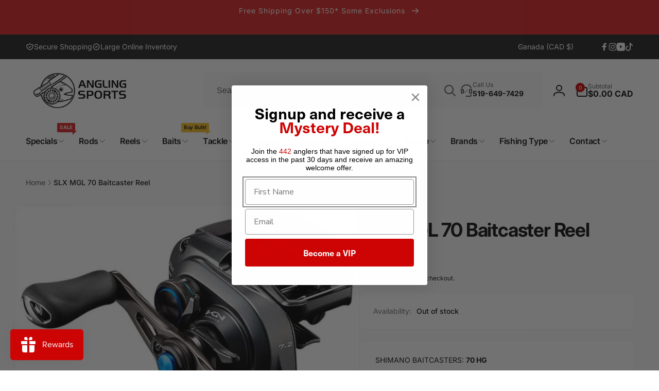

--- FILE ---
content_type: text/html; charset=utf-8
request_url: https://anglingsports.ca/products/slx-mgl-70-hg-baitcaster-reel
body_size: 87956
content:
<!doctype html>
<html class="no-js" lang="en" dir="ltr">
  <head>
    <meta charset="utf-8">
    <meta http-equiv="X-UA-Compatible" content="IE=edge">
    <meta name="viewport" content="width=device-width,initial-scale=1">
    <meta name="theme-color" content="">
    <link rel="canonical" href="https://anglingsports.ca/products/slx-mgl-70-hg-baitcaster-reel">
    <link rel="preconnect" href="https://cdn.shopify.com" crossorigin><link rel="shortcut icon" type="image/png" href="//anglingsports.ca/cdn/shop/files/Angling-Sports-White-Logo.png?crop=center&height=96&v=1718647883&width=96">
      <link rel="apple-touch-icon" type="image/png" href="//anglingsports.ca/cdn/shop/files/Angling-Sports-White-Logo.png?crop=center&height=180&v=1718647883&width=180">

    
<link rel="preload" as="font" href="//anglingsports.ca/cdn/fonts/inter/inter_n4.b2a3f24c19b4de56e8871f609e73ca7f6d2e2bb9.woff2" type="font/woff2" crossorigin><link rel="preload" as="font" href="//anglingsports.ca/cdn/fonts/inter/inter_n7.02711e6b374660cfc7915d1afc1c204e633421e4.woff2" type="font/woff2" crossorigin>
<title>
        SLX MGL 70 Baitcaster Reel | Angling Sports</title>

      
        <meta name="description" content="An addition to the highly-touted family of Shimano SLX baitcasting reels, the SLX MGL 70 features Shimano’s low inertia MGL Spool in a compact 70-size reel. The MGL Spool excels in the castability of both finesse and heavy lures, while the compact size of the SLX MGL 70 makes it a perfect reel for light-line applicatio">
      


<meta property="og:site_name" content="Angling Sports">
<meta property="og:url" content="https://anglingsports.ca/products/slx-mgl-70-hg-baitcaster-reel">
<meta property="og:title" content="SLX MGL 70 Baitcaster Reel">
<meta property="og:type" content="product">
<meta property="og:description" content="An addition to the highly-touted family of Shimano SLX baitcasting reels, the SLX MGL 70 features Shimano’s low inertia MGL Spool in a compact 70-size reel. The MGL Spool excels in the castability of both finesse and heavy lures, while the compact size of the SLX MGL 70 makes it a perfect reel for light-line applicatio"><meta property="og:image" content="http://anglingsports.ca/cdn/shop/products/slx_mgl_70.jpg?v=1743645511">
  <meta property="og:image:secure_url" content="https://anglingsports.ca/cdn/shop/products/slx_mgl_70.jpg?v=1743645511">
  <meta property="og:image:width" content="713">
  <meta property="og:image:height" content="600"><meta property="og:price:amount" content="219.99">
  <meta property="og:price:currency" content="CAD"><meta name="twitter:card" content="summary_large_image">
<meta name="twitter:title" content="SLX MGL 70 Baitcaster Reel">
<meta name="twitter:description" content="An addition to the highly-touted family of Shimano SLX baitcasting reels, the SLX MGL 70 features Shimano’s low inertia MGL Spool in a compact 70-size reel. The MGL Spool excels in the castability of both finesse and heavy lures, while the compact size of the SLX MGL 70 makes it a perfect reel for light-line applicatio">
<script>
      window.shopUrl = 'https://anglingsports.ca';
      window.routes = {
        cart_url: '/cart',
        cart_add_url: '/cart/add',
        cart_change_url: '/cart/change',
        cart_update_url: '/cart/update',
        predictive_search_url: '/search/suggest',
        search_url: '/search',
        product_recommendations_url: '/recommendations/products'
      };

      window.photoswipeUrls = {
        lib: '//anglingsports.ca/cdn/shop/t/32/assets/photoswipe.umd.min.js?v=26433048617275824511765475740',
        loaded: false
      };

      window.hasQuickAddDrawer = false;
      window.hasQuickViewModal = false;

      window.cartStrings = {
        error: `There was an error while updating your cart. Please try again.`,
        quantityError: `You can only add [quantity] of this item to your cart.`,
        success: `The product has been added to the cart.`
      }

      window.variantStrings = {
        addToCart: `Add to cart`,
        soldOut: `Sold out`,
        unavailable: `Unavailable`,
        unavailable_with_option: `[value] - Unavailable`
      }

      window.accessibilityStrings = {
        imageAvailable: `Image [index] is now available in gallery view`,
        shareSuccess: `Link copied to clipboard`,
        copyToClipboard: `Copy link`,
        pauseSlideshow: `Pause slideshow`,
        playSlideshow: `Play slideshow`,countdownExpiredMsg: `The countdown timer has been expired.`
      };window.recentlyViewedStrings = {
          empty: "There are no recently viewed products."
        };
        window.recentlyViewedLimit = 10;window.currentProduct = {
            id: 6956501598260,
            url: "\/products\/slx-mgl-70-hg-baitcaster-reel",
            image: "\/\/anglingsports.ca\/cdn\/shop\/products\/slx_mgl_70.jpg?v=1743645511\u0026width=100"};window.freeShippingBarExcludeProducts =[6956387794996,6956391071796,6956617203764,6956545703988,6956617302068,6956617236532,6956321308724,6956321439796,6956321669172,6956321865780,6956321538100,6982942326836,7029484486708,7029470167092,7029460271156,7029484585012,7681834975284,6956513460276,6956513493044,7029484519476,7029471281204,6956525715508];window.moneyFormat = "${{amount}} CAD";
      window.loadedBackgroundColorSwatches =false;
      window.currencyMain = "CAD";
      window.appearAnimate = true;
      window.hideUnavailableOptions = true;
    </script><script>window.performance && window.performance.mark && window.performance.mark('shopify.content_for_header.start');</script><meta name="google-site-verification" content="AUO02Mi74BQqNbFZ6Ufq2RhpADfdRt1cKuBYp1EU5p0">
<meta id="shopify-digital-wallet" name="shopify-digital-wallet" content="/61061595188/digital_wallets/dialog">
<meta name="shopify-checkout-api-token" content="f4a71c1d582c87d24b696735b0561c3f">
<link rel="alternate" type="application/json+oembed" href="https://anglingsports.ca/products/slx-mgl-70-hg-baitcaster-reel.oembed">
<script async="async" src="/checkouts/internal/preloads.js?locale=en-CA"></script>
<link rel="preconnect" href="https://shop.app" crossorigin="anonymous">
<script async="async" src="https://shop.app/checkouts/internal/preloads.js?locale=en-CA&shop_id=61061595188" crossorigin="anonymous"></script>
<script id="apple-pay-shop-capabilities" type="application/json">{"shopId":61061595188,"countryCode":"CA","currencyCode":"CAD","merchantCapabilities":["supports3DS"],"merchantId":"gid:\/\/shopify\/Shop\/61061595188","merchantName":"Angling Sports","requiredBillingContactFields":["postalAddress","email","phone"],"requiredShippingContactFields":["postalAddress","email","phone"],"shippingType":"shipping","supportedNetworks":["visa","masterCard","discover","interac"],"total":{"type":"pending","label":"Angling Sports","amount":"1.00"},"shopifyPaymentsEnabled":true,"supportsSubscriptions":true}</script>
<script id="shopify-features" type="application/json">{"accessToken":"f4a71c1d582c87d24b696735b0561c3f","betas":["rich-media-storefront-analytics"],"domain":"anglingsports.ca","predictiveSearch":true,"shopId":61061595188,"locale":"en"}</script>
<script>var Shopify = Shopify || {};
Shopify.shop = "anglingsportslondon.myshopify.com";
Shopify.locale = "en";
Shopify.currency = {"active":"CAD","rate":"1.0"};
Shopify.country = "CA";
Shopify.theme = {"name":"Angling 2024 Theme - P144 - Ho Ho Holiday Sale","id":148606943284,"schema_name":"Woodstock","schema_version":"2.2.0","theme_store_id":2239,"role":"main"};
Shopify.theme.handle = "null";
Shopify.theme.style = {"id":null,"handle":null};
Shopify.cdnHost = "anglingsports.ca/cdn";
Shopify.routes = Shopify.routes || {};
Shopify.routes.root = "/";</script>
<script type="module">!function(o){(o.Shopify=o.Shopify||{}).modules=!0}(window);</script>
<script>!function(o){function n(){var o=[];function n(){o.push(Array.prototype.slice.apply(arguments))}return n.q=o,n}var t=o.Shopify=o.Shopify||{};t.loadFeatures=n(),t.autoloadFeatures=n()}(window);</script>
<script>
  window.ShopifyPay = window.ShopifyPay || {};
  window.ShopifyPay.apiHost = "shop.app\/pay";
  window.ShopifyPay.redirectState = null;
</script>
<script id="shop-js-analytics" type="application/json">{"pageType":"product"}</script>
<script defer="defer" async type="module" src="//anglingsports.ca/cdn/shopifycloud/shop-js/modules/v2/client.init-shop-cart-sync_C5BV16lS.en.esm.js"></script>
<script defer="defer" async type="module" src="//anglingsports.ca/cdn/shopifycloud/shop-js/modules/v2/chunk.common_CygWptCX.esm.js"></script>
<script type="module">
  await import("//anglingsports.ca/cdn/shopifycloud/shop-js/modules/v2/client.init-shop-cart-sync_C5BV16lS.en.esm.js");
await import("//anglingsports.ca/cdn/shopifycloud/shop-js/modules/v2/chunk.common_CygWptCX.esm.js");

  window.Shopify.SignInWithShop?.initShopCartSync?.({"fedCMEnabled":true,"windoidEnabled":true});

</script>
<script>
  window.Shopify = window.Shopify || {};
  if (!window.Shopify.featureAssets) window.Shopify.featureAssets = {};
  window.Shopify.featureAssets['shop-js'] = {"shop-cart-sync":["modules/v2/client.shop-cart-sync_ZFArdW7E.en.esm.js","modules/v2/chunk.common_CygWptCX.esm.js"],"init-fed-cm":["modules/v2/client.init-fed-cm_CmiC4vf6.en.esm.js","modules/v2/chunk.common_CygWptCX.esm.js"],"shop-button":["modules/v2/client.shop-button_tlx5R9nI.en.esm.js","modules/v2/chunk.common_CygWptCX.esm.js"],"shop-cash-offers":["modules/v2/client.shop-cash-offers_DOA2yAJr.en.esm.js","modules/v2/chunk.common_CygWptCX.esm.js","modules/v2/chunk.modal_D71HUcav.esm.js"],"init-windoid":["modules/v2/client.init-windoid_sURxWdc1.en.esm.js","modules/v2/chunk.common_CygWptCX.esm.js"],"shop-toast-manager":["modules/v2/client.shop-toast-manager_ClPi3nE9.en.esm.js","modules/v2/chunk.common_CygWptCX.esm.js"],"init-shop-email-lookup-coordinator":["modules/v2/client.init-shop-email-lookup-coordinator_B8hsDcYM.en.esm.js","modules/v2/chunk.common_CygWptCX.esm.js"],"init-shop-cart-sync":["modules/v2/client.init-shop-cart-sync_C5BV16lS.en.esm.js","modules/v2/chunk.common_CygWptCX.esm.js"],"avatar":["modules/v2/client.avatar_BTnouDA3.en.esm.js"],"pay-button":["modules/v2/client.pay-button_FdsNuTd3.en.esm.js","modules/v2/chunk.common_CygWptCX.esm.js"],"init-customer-accounts":["modules/v2/client.init-customer-accounts_DxDtT_ad.en.esm.js","modules/v2/client.shop-login-button_C5VAVYt1.en.esm.js","modules/v2/chunk.common_CygWptCX.esm.js","modules/v2/chunk.modal_D71HUcav.esm.js"],"init-shop-for-new-customer-accounts":["modules/v2/client.init-shop-for-new-customer-accounts_ChsxoAhi.en.esm.js","modules/v2/client.shop-login-button_C5VAVYt1.en.esm.js","modules/v2/chunk.common_CygWptCX.esm.js","modules/v2/chunk.modal_D71HUcav.esm.js"],"shop-login-button":["modules/v2/client.shop-login-button_C5VAVYt1.en.esm.js","modules/v2/chunk.common_CygWptCX.esm.js","modules/v2/chunk.modal_D71HUcav.esm.js"],"init-customer-accounts-sign-up":["modules/v2/client.init-customer-accounts-sign-up_CPSyQ0Tj.en.esm.js","modules/v2/client.shop-login-button_C5VAVYt1.en.esm.js","modules/v2/chunk.common_CygWptCX.esm.js","modules/v2/chunk.modal_D71HUcav.esm.js"],"shop-follow-button":["modules/v2/client.shop-follow-button_Cva4Ekp9.en.esm.js","modules/v2/chunk.common_CygWptCX.esm.js","modules/v2/chunk.modal_D71HUcav.esm.js"],"checkout-modal":["modules/v2/client.checkout-modal_BPM8l0SH.en.esm.js","modules/v2/chunk.common_CygWptCX.esm.js","modules/v2/chunk.modal_D71HUcav.esm.js"],"lead-capture":["modules/v2/client.lead-capture_Bi8yE_yS.en.esm.js","modules/v2/chunk.common_CygWptCX.esm.js","modules/v2/chunk.modal_D71HUcav.esm.js"],"shop-login":["modules/v2/client.shop-login_D6lNrXab.en.esm.js","modules/v2/chunk.common_CygWptCX.esm.js","modules/v2/chunk.modal_D71HUcav.esm.js"],"payment-terms":["modules/v2/client.payment-terms_CZxnsJam.en.esm.js","modules/v2/chunk.common_CygWptCX.esm.js","modules/v2/chunk.modal_D71HUcav.esm.js"]};
</script>
<script>(function() {
  var isLoaded = false;
  function asyncLoad() {
    if (isLoaded) return;
    isLoaded = true;
    var urls = ["https:\/\/static.klaviyo.com\/onsite\/js\/klaviyo.js?company_id=U7ZE9S\u0026shop=anglingsportslondon.myshopify.com","https:\/\/bot.kaktusapp.com\/storage\/js\/kaktus_bot-anglingsportslondon.myshopify.com.js?ver=10\u0026shop=anglingsportslondon.myshopify.com"];
    for (var i = 0; i < urls.length; i++) {
      var s = document.createElement('script');
      s.type = 'text/javascript';
      s.async = true;
      s.src = urls[i];
      var x = document.getElementsByTagName('script')[0];
      x.parentNode.insertBefore(s, x);
    }
  };
  if(window.attachEvent) {
    window.attachEvent('onload', asyncLoad);
  } else {
    window.addEventListener('load', asyncLoad, false);
  }
})();</script>
<script id="__st">var __st={"a":61061595188,"offset":-18000,"reqid":"61e11490-939d-4287-b7da-1e9bbc3b74ed-1768597356","pageurl":"anglingsports.ca\/products\/slx-mgl-70-hg-baitcaster-reel","u":"e2c3ec7f7f86","p":"product","rtyp":"product","rid":6956501598260};</script>
<script>window.ShopifyPaypalV4VisibilityTracking = true;</script>
<script id="captcha-bootstrap">!function(){'use strict';const t='contact',e='account',n='new_comment',o=[[t,t],['blogs',n],['comments',n],[t,'customer']],c=[[e,'customer_login'],[e,'guest_login'],[e,'recover_customer_password'],[e,'create_customer']],r=t=>t.map((([t,e])=>`form[action*='/${t}']:not([data-nocaptcha='true']) input[name='form_type'][value='${e}']`)).join(','),a=t=>()=>t?[...document.querySelectorAll(t)].map((t=>t.form)):[];function s(){const t=[...o],e=r(t);return a(e)}const i='password',u='form_key',d=['recaptcha-v3-token','g-recaptcha-response','h-captcha-response',i],f=()=>{try{return window.sessionStorage}catch{return}},m='__shopify_v',_=t=>t.elements[u];function p(t,e,n=!1){try{const o=window.sessionStorage,c=JSON.parse(o.getItem(e)),{data:r}=function(t){const{data:e,action:n}=t;return t[m]||n?{data:e,action:n}:{data:t,action:n}}(c);for(const[e,n]of Object.entries(r))t.elements[e]&&(t.elements[e].value=n);n&&o.removeItem(e)}catch(o){console.error('form repopulation failed',{error:o})}}const l='form_type',E='cptcha';function T(t){t.dataset[E]=!0}const w=window,h=w.document,L='Shopify',v='ce_forms',y='captcha';let A=!1;((t,e)=>{const n=(g='f06e6c50-85a8-45c8-87d0-21a2b65856fe',I='https://cdn.shopify.com/shopifycloud/storefront-forms-hcaptcha/ce_storefront_forms_captcha_hcaptcha.v1.5.2.iife.js',D={infoText:'Protected by hCaptcha',privacyText:'Privacy',termsText:'Terms'},(t,e,n)=>{const o=w[L][v],c=o.bindForm;if(c)return c(t,g,e,D).then(n);var r;o.q.push([[t,g,e,D],n]),r=I,A||(h.body.append(Object.assign(h.createElement('script'),{id:'captcha-provider',async:!0,src:r})),A=!0)});var g,I,D;w[L]=w[L]||{},w[L][v]=w[L][v]||{},w[L][v].q=[],w[L][y]=w[L][y]||{},w[L][y].protect=function(t,e){n(t,void 0,e),T(t)},Object.freeze(w[L][y]),function(t,e,n,w,h,L){const[v,y,A,g]=function(t,e,n){const i=e?o:[],u=t?c:[],d=[...i,...u],f=r(d),m=r(i),_=r(d.filter((([t,e])=>n.includes(e))));return[a(f),a(m),a(_),s()]}(w,h,L),I=t=>{const e=t.target;return e instanceof HTMLFormElement?e:e&&e.form},D=t=>v().includes(t);t.addEventListener('submit',(t=>{const e=I(t);if(!e)return;const n=D(e)&&!e.dataset.hcaptchaBound&&!e.dataset.recaptchaBound,o=_(e),c=g().includes(e)&&(!o||!o.value);(n||c)&&t.preventDefault(),c&&!n&&(function(t){try{if(!f())return;!function(t){const e=f();if(!e)return;const n=_(t);if(!n)return;const o=n.value;o&&e.removeItem(o)}(t);const e=Array.from(Array(32),(()=>Math.random().toString(36)[2])).join('');!function(t,e){_(t)||t.append(Object.assign(document.createElement('input'),{type:'hidden',name:u})),t.elements[u].value=e}(t,e),function(t,e){const n=f();if(!n)return;const o=[...t.querySelectorAll(`input[type='${i}']`)].map((({name:t})=>t)),c=[...d,...o],r={};for(const[a,s]of new FormData(t).entries())c.includes(a)||(r[a]=s);n.setItem(e,JSON.stringify({[m]:1,action:t.action,data:r}))}(t,e)}catch(e){console.error('failed to persist form',e)}}(e),e.submit())}));const S=(t,e)=>{t&&!t.dataset[E]&&(n(t,e.some((e=>e===t))),T(t))};for(const o of['focusin','change'])t.addEventListener(o,(t=>{const e=I(t);D(e)&&S(e,y())}));const B=e.get('form_key'),M=e.get(l),P=B&&M;t.addEventListener('DOMContentLoaded',(()=>{const t=y();if(P)for(const e of t)e.elements[l].value===M&&p(e,B);[...new Set([...A(),...v().filter((t=>'true'===t.dataset.shopifyCaptcha))])].forEach((e=>S(e,t)))}))}(h,new URLSearchParams(w.location.search),n,t,e,['guest_login'])})(!0,!0)}();</script>
<script integrity="sha256-4kQ18oKyAcykRKYeNunJcIwy7WH5gtpwJnB7kiuLZ1E=" data-source-attribution="shopify.loadfeatures" defer="defer" src="//anglingsports.ca/cdn/shopifycloud/storefront/assets/storefront/load_feature-a0a9edcb.js" crossorigin="anonymous"></script>
<script crossorigin="anonymous" defer="defer" src="//anglingsports.ca/cdn/shopifycloud/storefront/assets/shopify_pay/storefront-65b4c6d7.js?v=20250812"></script>
<script data-source-attribution="shopify.dynamic_checkout.dynamic.init">var Shopify=Shopify||{};Shopify.PaymentButton=Shopify.PaymentButton||{isStorefrontPortableWallets:!0,init:function(){window.Shopify.PaymentButton.init=function(){};var t=document.createElement("script");t.src="https://anglingsports.ca/cdn/shopifycloud/portable-wallets/latest/portable-wallets.en.js",t.type="module",document.head.appendChild(t)}};
</script>
<script data-source-attribution="shopify.dynamic_checkout.buyer_consent">
  function portableWalletsHideBuyerConsent(e){var t=document.getElementById("shopify-buyer-consent"),n=document.getElementById("shopify-subscription-policy-button");t&&n&&(t.classList.add("hidden"),t.setAttribute("aria-hidden","true"),n.removeEventListener("click",e))}function portableWalletsShowBuyerConsent(e){var t=document.getElementById("shopify-buyer-consent"),n=document.getElementById("shopify-subscription-policy-button");t&&n&&(t.classList.remove("hidden"),t.removeAttribute("aria-hidden"),n.addEventListener("click",e))}window.Shopify?.PaymentButton&&(window.Shopify.PaymentButton.hideBuyerConsent=portableWalletsHideBuyerConsent,window.Shopify.PaymentButton.showBuyerConsent=portableWalletsShowBuyerConsent);
</script>
<script>
  function portableWalletsCleanup(e){e&&e.src&&console.error("Failed to load portable wallets script "+e.src);var t=document.querySelectorAll("shopify-accelerated-checkout .shopify-payment-button__skeleton, shopify-accelerated-checkout-cart .wallet-cart-button__skeleton"),e=document.getElementById("shopify-buyer-consent");for(let e=0;e<t.length;e++)t[e].remove();e&&e.remove()}function portableWalletsNotLoadedAsModule(e){e instanceof ErrorEvent&&"string"==typeof e.message&&e.message.includes("import.meta")&&"string"==typeof e.filename&&e.filename.includes("portable-wallets")&&(window.removeEventListener("error",portableWalletsNotLoadedAsModule),window.Shopify.PaymentButton.failedToLoad=e,"loading"===document.readyState?document.addEventListener("DOMContentLoaded",window.Shopify.PaymentButton.init):window.Shopify.PaymentButton.init())}window.addEventListener("error",portableWalletsNotLoadedAsModule);
</script>

<script type="module" src="https://anglingsports.ca/cdn/shopifycloud/portable-wallets/latest/portable-wallets.en.js" onError="portableWalletsCleanup(this)" crossorigin="anonymous"></script>
<script nomodule>
  document.addEventListener("DOMContentLoaded", portableWalletsCleanup);
</script>

<link id="shopify-accelerated-checkout-styles" rel="stylesheet" media="screen" href="https://anglingsports.ca/cdn/shopifycloud/portable-wallets/latest/accelerated-checkout-backwards-compat.css" crossorigin="anonymous">
<style id="shopify-accelerated-checkout-cart">
        #shopify-buyer-consent {
  margin-top: 1em;
  display: inline-block;
  width: 100%;
}

#shopify-buyer-consent.hidden {
  display: none;
}

#shopify-subscription-policy-button {
  background: none;
  border: none;
  padding: 0;
  text-decoration: underline;
  font-size: inherit;
  cursor: pointer;
}

#shopify-subscription-policy-button::before {
  box-shadow: none;
}

      </style>

<script>window.performance && window.performance.mark && window.performance.mark('shopify.content_for_header.end');</script>

    <script src="//anglingsports.ca/cdn/shop/t/32/assets/critical-global.js?v=94738017438232795661765475740" defer="defer"></script>
    <script src="//anglingsports.ca/cdn/shop/t/32/assets/motion.min.js?v=8360468052175969501765475740" defer="defer"></script><style data-shopify>@font-face {
  font-family: Inter;
  font-weight: 400;
  font-style: normal;
  font-display: swap;
  src: url("//anglingsports.ca/cdn/fonts/inter/inter_n4.b2a3f24c19b4de56e8871f609e73ca7f6d2e2bb9.woff2") format("woff2"),
       url("//anglingsports.ca/cdn/fonts/inter/inter_n4.af8052d517e0c9ffac7b814872cecc27ae1fa132.woff") format("woff");
}
@font-face {
  font-family: Inter;
  font-weight: 700;
  font-style: normal;
  font-display: swap;
  src: url("//anglingsports.ca/cdn/fonts/inter/inter_n7.02711e6b374660cfc7915d1afc1c204e633421e4.woff2") format("woff2"),
       url("//anglingsports.ca/cdn/fonts/inter/inter_n7.6dab87426f6b8813070abd79972ceaf2f8d3b012.woff") format("woff");
}
@font-face {
  font-family: Inter;
  font-weight: 400;
  font-style: italic;
  font-display: swap;
  src: url("//anglingsports.ca/cdn/fonts/inter/inter_i4.feae1981dda792ab80d117249d9c7e0f1017e5b3.woff2") format("woff2"),
       url("//anglingsports.ca/cdn/fonts/inter/inter_i4.62773b7113d5e5f02c71486623cf828884c85c6e.woff") format("woff");
}
@font-face {
  font-family: Inter;
  font-weight: 700;
  font-style: italic;
  font-display: swap;
  src: url("//anglingsports.ca/cdn/fonts/inter/inter_i7.b377bcd4cc0f160622a22d638ae7e2cd9b86ea4c.woff2") format("woff2"),
       url("//anglingsports.ca/cdn/fonts/inter/inter_i7.7c69a6a34e3bb44fcf6f975857e13b9a9b25beb4.woff") format("woff");
}
@font-face {
  font-family: Inter;
  font-weight: 500;
  font-style: normal;
  font-display: swap;
  src: url("//anglingsports.ca/cdn/fonts/inter/inter_n5.d7101d5e168594dd06f56f290dd759fba5431d97.woff2") format("woff2"),
       url("//anglingsports.ca/cdn/fonts/inter/inter_n5.5332a76bbd27da00474c136abb1ca3cbbf259068.woff") format("woff");
}
@font-face {
  font-family: Inter;
  font-weight: 600;
  font-style: normal;
  font-display: swap;
  src: url("//anglingsports.ca/cdn/fonts/inter/inter_n6.771af0474a71b3797eb38f3487d6fb79d43b6877.woff2") format("woff2"),
       url("//anglingsports.ca/cdn/fonts/inter/inter_n6.88c903d8f9e157d48b73b7777d0642925bcecde7.woff") format("woff");
}

:root,.color-background-1 {
			--color-foreground: 18, 18, 18;
			--color-background: 255, 255, 255;
			--gradient-background: #ffffff;
			--color-button-text: 255, 255, 255;
			--color-button: 206, 4, 4;
			--color-sale-off-price: 206, 4, 4;
			--color-compare-at-price: 148, 163, 184;
			--color-review-stars: 251, 191, 36;
			--color-background-input: 250, 250, 250;--free-shipping-tracking-background:linear-gradient(269.94deg, rgba(192, 239, 68, 1) 0.05%, rgba(47, 175, 40, 1) 99.95%);--color-text-message-success: 22, 101, 52;
			--color-background-message-success: 239, 253, 244;
			--color-text-message-warning: 160, 98, 7;
			--color-background-message-warning: 254, 252, 232;
			--color-text-message-error: 152, 28, 27;
			--color-background-message-error: 254, 242, 242;	
		}
.color-background-2 {
			--color-foreground: 255, 255, 255;
			--color-background: 220, 38, 38;
			--gradient-background: #dc2626;
			--color-button-text: 255, 255, 255;
			--color-button: 220, 38, 38;
			--color-sale-off-price: 239, 68, 68;
			--color-compare-at-price: 148, 163, 184;
			--color-review-stars: 251, 191, 36;
			--color-background-input: 255, 255, 255;--free-shipping-tracking-background:linear-gradient(269.94deg, rgba(239, 68, 68, 1) 0.05%, rgba(251, 191, 36, 1) 99.95%);--color-text-message-success: 22, 101, 52;
			--color-background-message-success: 239, 253, 244;
			--color-text-message-warning: 160, 98, 7;
			--color-background-message-warning: 254, 252, 232;
			--color-text-message-error: 152, 28, 27;
			--color-background-message-error: 254, 242, 242;	
		}
.color-inverse {
			--color-foreground: 250, 250, 250;
			--color-background: 38, 38, 38;
			--gradient-background: #262626;
			--color-button-text: 255, 255, 255;
			--color-button: 220, 38, 38;
			--color-sale-off-price: 220, 38, 38;
			--color-compare-at-price: 115, 115, 115;
			--color-review-stars: 4, 69, 202;
			--color-background-input: 23, 23, 23;--free-shipping-tracking-background:linear-gradient(269.94deg, rgba(239, 68, 68, 1) 0.05%, rgba(251, 191, 36, 1) 99.95%);--color-text-message-success: 22, 101, 52;
			--color-background-message-success: 239, 253, 244;
			--color-text-message-warning: 160, 98, 7;
			--color-background-message-warning: 254, 252, 232;
			--color-text-message-error: 152, 28, 27;
			--color-background-message-error: 254, 242, 242;	
		}
.color-scheme-80dc40fd-0597-44fa-af08-f0de14de626d {
			--color-foreground: 0, 0, 0;
			--color-background: 220, 38, 38;
			--gradient-background: #dc2626;
			--color-button-text: 255, 255, 255;
			--color-button: 206, 4, 4;
			--color-sale-off-price: 220, 38, 38;
			--color-compare-at-price: 148, 163, 184;
			--color-review-stars: 251, 191, 36;
			--color-background-input: 255, 255, 255;--free-shipping-tracking-background:linear-gradient(269.94deg, rgba(192, 239, 68, 1) 0.05%, rgba(47, 175, 40, 1) 99.95%);--color-text-message-success: 22, 101, 52;
			--color-background-message-success: 239, 253, 244;
			--color-text-message-warning: 160, 98, 7;
			--color-background-message-warning: 254, 252, 232;
			--color-text-message-error: 152, 28, 27;
			--color-background-message-error: 254, 242, 242;	
		}
.color-scheme-b1ba73aa-8771-43d8-a88f-e67dcb7d1867 {
			--color-foreground: 255, 255, 255;
			--color-background: 220, 38, 38;
			--gradient-background: #dc2626;
			--color-button-text: 0, 0, 0;
			--color-button: 255, 255, 255;
			--color-sale-off-price: 220, 38, 38;
			--color-compare-at-price: 148, 163, 184;
			--color-review-stars: 251, 191, 36;
			--color-background-input: 250, 250, 250;--free-shipping-tracking-background:linear-gradient(269.94deg, rgba(192, 239, 68, 1) 0.05%, rgba(47, 175, 40, 1) 99.95%);--color-text-message-success: 22, 101, 52;
			--color-background-message-success: 239, 253, 244;
			--color-text-message-warning: 160, 98, 7;
			--color-background-message-warning: 254, 252, 232;
			--color-text-message-error: 152, 28, 27;
			--color-background-message-error: 254, 242, 242;	
		}
.color-scheme-777073b9-f744-499c-a41b-442c7224926b {
			--color-foreground: 18, 18, 18;
			--color-background: 247, 247, 247;
			--gradient-background: #f7f7f7;
			--color-button-text: 255, 255, 255;
			--color-button: 206, 4, 4;
			--color-sale-off-price: 206, 4, 4;
			--color-compare-at-price: 148, 163, 184;
			--color-review-stars: 251, 191, 36;
			--color-background-input: 250, 250, 250;--free-shipping-tracking-background:linear-gradient(269.94deg, rgba(192, 239, 68, 1) 0.05%, rgba(47, 175, 40, 1) 99.95%);--color-text-message-success: 22, 101, 52;
			--color-background-message-success: 239, 253, 244;
			--color-text-message-warning: 160, 98, 7;
			--color-background-message-warning: 254, 252, 232;
			--color-text-message-error: 152, 28, 27;
			--color-background-message-error: 254, 242, 242;	
		}
.color-scheme-4027d1a4-8258-4d89-9db5-d92c2315fb96 {
			--color-foreground: 255, 255, 255;
			--color-background: 0, 0, 0;
			--gradient-background: #000000;
			--color-button-text: 255, 255, 255;
			--color-button: 206, 4, 4;
			--color-sale-off-price: 206, 4, 4;
			--color-compare-at-price: 148, 163, 184;
			--color-review-stars: 251, 191, 36;
			--color-background-input: 250, 250, 250;--free-shipping-tracking-background:linear-gradient(269.94deg, rgba(192, 239, 68, 1) 0.05%, rgba(47, 175, 40, 1) 99.95%);--color-text-message-success: 22, 101, 52;
			--color-background-message-success: 239, 253, 244;
			--color-text-message-warning: 160, 98, 7;
			--color-background-message-warning: 254, 252, 232;
			--color-text-message-error: 152, 28, 27;
			--color-background-message-error: 254, 242, 242;	
		}:root {
		--font-body-family: Inter, sans-serif;
		--font-body-style: normal;
		--font-body-weight: 400;
		--font-body-weight-bold: 700;
		--font-body-weight-medium:500;
		--font-body-weight-large:600;

		--font-heading-family: Inter, sans-serif;
		--font-heading-style: normal;
		--font-heading-weight: 400;
		--font-heading-weight-bold: 700;
		--font-heading-weight-rte-bold: 700;
		--font-heading-weight-semi-bold:600;
		--font-heading-weight-medium:500;

		--font-body-scale: 1.0;
		--font-heading-scale: 1.0;

		--color-global-shadow: 18, 18, 18;

		--card-heading-product-weight: var(--font-heading-weight-medium);--font-button-family: var(--font-heading-family);
			--font-button-style: var(--font-heading-style);
			--font-button-weight: var(--font-heading-weight);
			--font-button-weight-medium: var(--font-heading-weight-medium);
			--font-button-scale: var(--font-heading-scale);
			--font-button-weight-bold: var(--font-heading-weight-semi-bold);--page-width: 144rem;
		--page-width-margin: 0rem;

		--transform-direction: -1;
		--left-holder: left;
		--right-holder: right;
		--center-holder: center;

		--product-card-text-alignment: var(--left-holder);
		--product-card-border-opacity: 0.05;
		--product-card-padding: 2rem;
		--product-card-shadow-position: 0rem;
		--product-card-shadow-opacity: 0.15;
		--product-card-border-radius: 0px;--product-card-border-radius-image: 0px;--product-card-shadow-distance: 8rem;
		
		--collection-card-text-alignment: var(--left-holder);
		--collection-card-border-radius: 1.6rem;
		
		--color-sale-badge-foreground: 255, 255, 255;
		--color-sale-badge-background: 220, 38, 38;
		--color-sold-out-badge-foreground: 255, 255, 255;
		--color-sold-out-badge-background: 0, 0, 0;
		--color-custom-badge-1-foreground: 22, 163, 74;
		--color-custom-badge-1-background: 240, 253, 244;
		--color-custom-badge-2-foreground: 0, 0, 0;
		--color-custom-badge-2-background: 255, 218, 10;
		--color-custom-badge-3-foreground: 255, 255, 255;
		--color-custom-badge-3-background: 220, 38, 38;
		--color-custom-badge-4-foreground: 255, 255, 255;
		--color-custom-badge-4-background: 24, 206, 8;
		--color-custom-badge-5-foreground: 0, 0, 0;
		--color-custom-badge-5-background: 138, 255, 248;
		--color-blog-card-badge-foreground: 0, 0, 0;
		--color-blog-card-badge-background: 255, 255, 255;

		--spacing-sections-desktop: 0px;
		--spacing-sections-mobile: 0px;

		--grid-desktop-vertical-spacing: 24px;
		--grid-desktop-horizontal-spacing: 24px;
		--grid-mobile-vertical-spacing: 12px;
		--grid-mobile-horizontal-spacing: 12px;

		--variants-pills-color-radius:0.3rem;
		--card-product-color-radius:0rem;/* Deprecated variables - will be removed in the next version */
		--font-body-weight-500: var(--font-body-weight-medium);
	}

	:root, .color-background-1, .color-background-2, .color-inverse, .color-scheme-80dc40fd-0597-44fa-af08-f0de14de626d, .color-scheme-b1ba73aa-8771-43d8-a88f-e67dcb7d1867, .color-scheme-777073b9-f744-499c-a41b-442c7224926b, .color-scheme-4027d1a4-8258-4d89-9db5-d92c2315fb96 {
		--color-button-outline: var(--color-button-text);
		--color-button-text-outline: var(--color-button);
		--color-link: var(--color-foreground);
		--color-line: rgb(var(--color-foreground), .3);
		--color-card-hover: var(--color-foreground);
		--color-accent-text: var(--color-highlight);
		--color-price-foreground: var(--color-foreground);
		--color-review-stars-foreground: var(--color-review-stars);
		--color-highlight: var(--color-button);
	}

	body, .color-background-1, .color-background-2, .color-inverse, .color-scheme-80dc40fd-0597-44fa-af08-f0de14de626d, .color-scheme-b1ba73aa-8771-43d8-a88f-e67dcb7d1867, .color-scheme-777073b9-f744-499c-a41b-442c7224926b, .color-scheme-4027d1a4-8258-4d89-9db5-d92c2315fb96 {
		color: rgb(var(--color-foreground));
		background-color: rgb(var(--color-background));
	}*,
		*::before,
		*::after {
			box-sizing: inherit;
		}

		html {
			box-sizing: border-box;
			font-size: calc(var(--font-body-scale) * 62.5%);
			height: 100%;
		}

		body {
			display: grid;
			grid-template-rows: auto auto 1fr auto;
			grid-template-columns: 100%;
			min-height: 100%;
			margin: 0;
			font-size: 1.6rem;
			line-height: calc(1 + 0.6 / var(--font-body-scale));
			font-family: var(--font-body-family);
			font-style: var(--font-body-style);
			font-weight: var(--font-body-weight);
		}ul.grid.contains-card--product {
			--grid-horizontal-spacing: 0rem;
			--grid-mobile-vertical-spacing: 0rem;
			--grid-desktop-vertical-spacing: 0rem;
			row-gap: 0rem;
		}appear-animate-single:not(.appear) {
			transform: scale(1.5);
			opacity: 0;
		}
		.js .appear-animate-item-in-list:not(.done) {
			transform: translateY(3rem);
			opacity: 0;
		}
		@media(min-width: 750px) {
			use-animate img {
				opacity: 0;
				transform: scale(1.1);
			}
		}.js appear-animate-list:not(.start) .card-wrapper--product {
				--product-card-border-opacity: 0;
			}.card__heading--collection a:before {
				content: "";
			}@media(hover: hover) and (min-width: 990px) {
			.card__quick-buttons {
				position: absolute;
				top: calc(100% + 1rem);
				inset-inline: var(--product-card-padding);
				opacity: 0;
				visibility: hidden;
				transition: opacity 300ms ease, top 300ms ease;
			}

			.card-wrapper--product:hover .card__quick-buttons {
				opacity: 1;
				top: calc(100% - 2rem - var(--product-card-shadow-position));
				visibility: visible;
			}
		}</style><link href="//anglingsports.ca/cdn/shop/t/32/assets/critical-base.css?v=20950344615014728951765475740" rel="stylesheet" type="text/css" media="all" />
    <link rel="stylesheet" href="//anglingsports.ca/cdn/shop/t/32/assets/component-card.css?v=130058503653498769181765475740" media="print" onload="this.media='all'"><script>document.documentElement.className = document.documentElement.className.replace('no-js', 'js');
    if (Shopify.designMode) {
      document.documentElement.classList.add('shopify-design-mode');
    }
    </script>
  <!-- BEGIN app block: shopify://apps/powerful-form-builder/blocks/app-embed/e4bcb1eb-35b2-42e6-bc37-bfe0e1542c9d --><script type="text/javascript" hs-ignore data-cookieconsent="ignore">
  var Globo = Globo || {};
  var globoFormbuilderRecaptchaInit = function(){};
  var globoFormbuilderHcaptchaInit = function(){};
  window.Globo.FormBuilder = window.Globo.FormBuilder || {};
  window.Globo.FormBuilder.shop = {"configuration":{"money_format":"${{amount}}"},"pricing":{"features":{"bulkOrderForm":false,"cartForm":false,"fileUpload":2,"removeCopyright":false,"restrictedEmailDomains":false}},"settings":{"copyright":"Powered by <a href=\"https://globosoftware.net\" target=\"_blank\">Globo</a> <a href=\"https://apps.shopify.com/form-builder-contact-form\" target=\"_blank\">Form Builder</a>","hideWaterMark":false,"reCaptcha":{"recaptchaType":"v2","siteKey":false,"languageCode":"en"},"scrollTop":false,"customCssCode":"","customCssEnabled":false,"additionalColumns":[]},"encryption_form_id":1,"url":"https://form.globosoftware.net/","CDN_URL":"https://dxo9oalx9qc1s.cloudfront.net"};

  if(window.Globo.FormBuilder.shop.settings.customCssEnabled && window.Globo.FormBuilder.shop.settings.customCssCode){
    const customStyle = document.createElement('style');
    customStyle.type = 'text/css';
    customStyle.innerHTML = window.Globo.FormBuilder.shop.settings.customCssCode;
    document.head.appendChild(customStyle);
  }

  window.Globo.FormBuilder.forms = [];
    
      
      
      
      window.Globo.FormBuilder.forms[110720] = {"110720":{"elements":[{"id":"group-1","type":"group","label":"Page 1","description":"","elements":[{"id":"name","type":"name","label":"First Name","placeholder":"","description":"","limitCharacters":false,"characters":100,"hideLabel":false,"keepPositionLabel":false,"required":true,"ifHideLabel":false,"inputIcon":"","columnWidth":50},{"id":"name-2","type":"name","label":"Last Name","placeholder":"","description":"","limitCharacters":false,"characters":100,"hideLabel":false,"keepPositionLabel":false,"required":true,"ifHideLabel":false,"inputIcon":"","columnWidth":50},{"id":"email","type":"email","label":"Email","placeholder":"","description":"","limitCharacters":false,"characters":100,"hideLabel":false,"keepPositionLabel":false,"required":true,"ifHideLabel":false,"inputIcon":"","columnWidth":50},{"id":"phone-1","type":"phone","label":"Phone","defaultCountryCode":"us","characters":100,"columnWidth":50,"required":true,"ifHideLabel":false,"hideLabel":false},{"id":"select","type":"select","label":"Services Needed","placeholder":"Please select","options":"Custom Marine Harness\nElectronics Rigging \u0026 Installation\nGeneral Inquiry","defaultOption":"","description":"","hideLabel":false,"keepPositionLabel":false,"required":true,"ifHideLabel":false,"inputIcon":"","columnWidth":100},{"id":"text","type":"text","label":"Boat Make \/ Model \/ Size \/ Year","placeholder":"","description":"","limitCharacters":false,"characters":100,"hideLabel":false,"keepPositionLabel":false,"required":true,"ifHideLabel":false,"inputIcon":"","columnWidth":100,"conditionalField":false,"onlyShowIf":false,"select":false},{"id":"textarea","type":"textarea","label":"Message","placeholder":"How can we help you?","description":"","limitCharacters":false,"characters":100,"hideLabel":false,"keepPositionLabel":false,"required":true,"ifHideLabel":false,"columnWidth":100,"conditionalField":false,"onlyShowIf":false,"select":false}]}],"errorMessage":{"required":"Required","invalid":"Invalid","invalidName":"Invalid name","invalidEmail":"Invalid email","invalidURL":"Invalid url","invalidPhone":"Invalid phone","invalidNumber":"Invalid number","invalidPassword":"Invalid password","confirmPasswordNotMatch":"Confirmed password doesn't match","customerAlreadyExists":"Customer already exists","fileSizeLimit":"File size limit","fileNotAllowed":"File not allowed","requiredCaptcha":"Required captcha","requiredProducts":"Please select product","limitQuantity":"The number of products left in stock has been exceeded","shopifyInvalidPhone":"phone - Enter a valid phone number to use this delivery method","shopifyPhoneHasAlready":"phone - Phone has already been taken","shopifyInvalidProvice":"addresses.province - is not valid","otherError":"Something went wrong, please try again"},"appearance":{"layout":"default","width":"1200","style":"flat_rounded","mainColor":"rgba(189,40,28,1)","headingColor":"#000","labelColor":"#000","descriptionColor":"rgba(0,0,0,1)","optionColor":"#000","paragraphColor":"#000","paragraphBackground":"#fff","background":"none","backgroundColor":"#FFF","backgroundImage":"","backgroundImageAlignment":"middle","floatingIcon":"\u003csvg aria-hidden=\"true\" focusable=\"false\" data-prefix=\"far\" data-icon=\"envelope\" class=\"svg-inline--fa fa-envelope fa-w-16\" role=\"img\" xmlns=\"http:\/\/www.w3.org\/2000\/svg\" viewBox=\"0 0 512 512\"\u003e\u003cpath fill=\"currentColor\" d=\"M464 64H48C21.49 64 0 85.49 0 112v288c0 26.51 21.49 48 48 48h416c26.51 0 48-21.49 48-48V112c0-26.51-21.49-48-48-48zm0 48v40.805c-22.422 18.259-58.168 46.651-134.587 106.49-16.841 13.247-50.201 45.072-73.413 44.701-23.208.375-56.579-31.459-73.413-44.701C106.18 199.465 70.425 171.067 48 152.805V112h416zM48 400V214.398c22.914 18.251 55.409 43.862 104.938 82.646 21.857 17.205 60.134 55.186 103.062 54.955 42.717.231 80.509-37.199 103.053-54.947 49.528-38.783 82.032-64.401 104.947-82.653V400H48z\"\u003e\u003c\/path\u003e\u003c\/svg\u003e","floatingText":"","displayOnAllPage":false,"position":"bottom right","formType":"normalForm","newTemplate":false},"afterSubmit":{"action":"redirectToPage","message":"\u003ch4\u003eThanks for getting in touch!\u0026nbsp;\u003c\/h4\u003e\u003cp\u003e\u003cbr\u003e\u003c\/p\u003e\u003cp\u003eWe appreciate you contacting us. One of our colleagues will get back in touch with you soon!\u003c\/p\u003e\u003cp\u003e\u003cbr\u003e\u003c\/p\u003e\u003cp\u003eHave a great day!\u003c\/p\u003e","redirectUrl":"https:\/\/anglingsports.ca\/pages\/thank-you","enableGa":false,"gaEventCategory":"Form Builder by Globo","gaEventAction":"Submit","gaEventLabel":"Contact us form","enableFpx":false,"fpxTrackerName":""},"accountPage":{"showAccountDetail":false,"registrationPage":false,"editAccountPage":false,"header":"Header","active":false,"title":"Account details","headerDescription":"Fill out the form to change account information","afterUpdate":"Message after update","message":"\u003ch5\u003eAccount edited successfully!\u003c\/h5\u003e","footer":"Footer","updateText":"Update","footerDescription":""},"footer":{"description":"","previousText":"Previous","nextText":"Next","submitText":"Submit","resetButton":false,"resetButtonText":"Reset","submitFullWidth":true,"submitAlignment":"left"},"header":{"active":true,"title":"Request a Quote","description":"\u003cp\u003ePlease complete the form providing us as much information as possible, including battery location and type, location of graphs and if you have live forward facing sonar or 360.\u0026nbsp;\u0026nbsp;We will get back to you within 48 hours to discuss and arrange all installs and drop-offs.\u003c\/p\u003e"},"isStepByStepForm":true,"publish":{"requiredLogin":false,"requiredLoginMessage":"Please \u003ca href='\/account\/login' title='login'\u003elogin\u003c\/a\u003e to continue","publishType":"embedCode","embedCode":"\u003cdiv class=\"globo-formbuilder\" data-id=\"MTEwNzIw\"\u003e\u003c\/div\u003e","shortCode":"{formbuilder:MTEwNzIw}","popup":"\u003cbutton class=\"globo-formbuilder-open\" data-id=\"MTEwNzIw\"\u003eOpen form\u003c\/button\u003e","lightbox":"\u003cdiv class=\"globo-form-publish-modal lightbox hidden\" data-id=\"MTEwNzIw\"\u003e\u003cdiv class=\"globo-form-modal-content\"\u003e\u003cdiv class=\"globo-formbuilder\" data-id=\"MTEwNzIw\"\u003e\u003c\/div\u003e\u003c\/div\u003e\u003c\/div\u003e","enableAddShortCode":true,"selectPage":"91796471860","selectPositionOnPage":"bottom","selectTime":"forever","setCookie":"1","setCookieHours":"1","setCookieWeeks":"1"},"reCaptcha":{"enable":false},"html":"\n\u003cdiv class=\"globo-form default-form globo-form-id-110720\"\u003e\n\u003cstyle\u003e\n.globo-form-id-110720 .globo-form-app{\n    max-width: 1200px;\n    width: -webkit-fill-available;\n    \n    \n}\n\n.globo-form-id-110720 .globo-form-app .globo-heading{\n    color: #000\n}\n.globo-form-id-110720 .globo-form-app .globo-description,\n.globo-form-id-110720 .globo-form-app .header .globo-description{\n    color: rgba(0,0,0,1)\n}\n.globo-form-id-110720 .globo-form-app .globo-label,\n.globo-form-id-110720 .globo-form-app .globo-form-control label.globo-label,\n.globo-form-id-110720 .globo-form-app .globo-form-control label.globo-label span.label-content{\n    color: #000;\n    text-align: left !important;\n}\n.globo-form-id-110720 .globo-form-app .globo-label.globo-position-label{\n    height: 20px !important;\n}\n.globo-form-id-110720 .globo-form-app .globo-form-control .help-text.globo-description{\n    color: rgba(0,0,0,1)\n}\n.globo-form-id-110720 .globo-form-app .globo-form-control .checkbox-wrapper .globo-option,\n.globo-form-id-110720 .globo-form-app .globo-form-control .radio-wrapper .globo-option\n{\n    color: #000\n}\n.globo-form-id-110720 .globo-form-app .footer{\n    text-align:left;\n}\n.globo-form-id-110720 .globo-form-app .footer button{\n    border:1px solid rgba(189,40,28,1);\n    \n        width:100%;\n    \n}\n.globo-form-id-110720 .globo-form-app .footer button.submit,\n.globo-form-id-110720 .globo-form-app .footer button.checkout,\n.globo-form-id-110720 .globo-form-app .footer button.action.loading .spinner{\n    background-color: rgba(189,40,28,1);\n    color : #ffffff;\n}\n.globo-form-id-110720 .globo-form-app .globo-form-control .star-rating\u003efieldset:not(:checked)\u003elabel:before {\n    content: url('data:image\/svg+xml; utf8, \u003csvg aria-hidden=\"true\" focusable=\"false\" data-prefix=\"far\" data-icon=\"star\" class=\"svg-inline--fa fa-star fa-w-18\" role=\"img\" xmlns=\"http:\/\/www.w3.org\/2000\/svg\" viewBox=\"0 0 576 512\"\u003e\u003cpath fill=\"rgba(189,40,28,1)\" d=\"M528.1 171.5L382 150.2 316.7 17.8c-11.7-23.6-45.6-23.9-57.4 0L194 150.2 47.9 171.5c-26.2 3.8-36.7 36.1-17.7 54.6l105.7 103-25 145.5c-4.5 26.3 23.2 46 46.4 33.7L288 439.6l130.7 68.7c23.2 12.2 50.9-7.4 46.4-33.7l-25-145.5 105.7-103c19-18.5 8.5-50.8-17.7-54.6zM388.6 312.3l23.7 138.4L288 385.4l-124.3 65.3 23.7-138.4-100.6-98 139-20.2 62.2-126 62.2 126 139 20.2-100.6 98z\"\u003e\u003c\/path\u003e\u003c\/svg\u003e');\n}\n.globo-form-id-110720 .globo-form-app .globo-form-control .star-rating\u003efieldset\u003einput:checked ~ label:before {\n    content: url('data:image\/svg+xml; utf8, \u003csvg aria-hidden=\"true\" focusable=\"false\" data-prefix=\"fas\" data-icon=\"star\" class=\"svg-inline--fa fa-star fa-w-18\" role=\"img\" xmlns=\"http:\/\/www.w3.org\/2000\/svg\" viewBox=\"0 0 576 512\"\u003e\u003cpath fill=\"rgba(189,40,28,1)\" d=\"M259.3 17.8L194 150.2 47.9 171.5c-26.2 3.8-36.7 36.1-17.7 54.6l105.7 103-25 145.5c-4.5 26.3 23.2 46 46.4 33.7L288 439.6l130.7 68.7c23.2 12.2 50.9-7.4 46.4-33.7l-25-145.5 105.7-103c19-18.5 8.5-50.8-17.7-54.6L382 150.2 316.7 17.8c-11.7-23.6-45.6-23.9-57.4 0z\"\u003e\u003c\/path\u003e\u003c\/svg\u003e');\n}\n.globo-form-id-110720 .globo-form-app .globo-form-control .star-rating\u003efieldset:not(:checked)\u003elabel:hover:before,\n.globo-form-id-110720 .globo-form-app .globo-form-control .star-rating\u003efieldset:not(:checked)\u003elabel:hover ~ label:before{\n    content : url('data:image\/svg+xml; utf8, \u003csvg aria-hidden=\"true\" focusable=\"false\" data-prefix=\"fas\" data-icon=\"star\" class=\"svg-inline--fa fa-star fa-w-18\" role=\"img\" xmlns=\"http:\/\/www.w3.org\/2000\/svg\" viewBox=\"0 0 576 512\"\u003e\u003cpath fill=\"rgba(189,40,28,1)\" d=\"M259.3 17.8L194 150.2 47.9 171.5c-26.2 3.8-36.7 36.1-17.7 54.6l105.7 103-25 145.5c-4.5 26.3 23.2 46 46.4 33.7L288 439.6l130.7 68.7c23.2 12.2 50.9-7.4 46.4-33.7l-25-145.5 105.7-103c19-18.5 8.5-50.8-17.7-54.6L382 150.2 316.7 17.8c-11.7-23.6-45.6-23.9-57.4 0z\"\u003e\u003c\/path\u003e\u003c\/svg\u003e')\n}\n.globo-form-id-110720 .globo-form-app .globo-form-control .radio-wrapper .radio-input:checked ~ .radio-label:after {\n    background: rgba(189,40,28,1);\n    background: radial-gradient(rgba(189,40,28,1) 40%, #fff 45%);\n}\n.globo-form-id-110720 .globo-form-app .globo-form-control .checkbox-wrapper .checkbox-input:checked ~ .checkbox-label:before {\n    border-color: rgba(189,40,28,1);\n    box-shadow: 0 4px 6px rgba(50,50,93,0.11), 0 1px 3px rgba(0,0,0,0.08);\n    background-color: rgba(189,40,28,1);\n}\n.globo-form-id-110720 .globo-form-app .step.-completed .step__number,\n.globo-form-id-110720 .globo-form-app .line.-progress,\n.globo-form-id-110720 .globo-form-app .line.-start{\n    background-color: rgba(189,40,28,1);\n}\n.globo-form-id-110720 .globo-form-app .checkmark__check,\n.globo-form-id-110720 .globo-form-app .checkmark__circle{\n    stroke: rgba(189,40,28,1);\n}\n.globo-form-id-110720 .floating-button{\n    background-color: rgba(189,40,28,1);\n}\n.globo-form-id-110720 .globo-form-app .globo-form-control .checkbox-wrapper .checkbox-input ~ .checkbox-label:before,\n.globo-form-app .globo-form-control .radio-wrapper .radio-input ~ .radio-label:after{\n    border-color : rgba(189,40,28,1);\n}\n.globo-form-id-110720 .flatpickr-day.selected, \n.globo-form-id-110720 .flatpickr-day.startRange, \n.globo-form-id-110720 .flatpickr-day.endRange, \n.globo-form-id-110720 .flatpickr-day.selected.inRange, \n.globo-form-id-110720 .flatpickr-day.startRange.inRange, \n.globo-form-id-110720 .flatpickr-day.endRange.inRange, \n.globo-form-id-110720 .flatpickr-day.selected:focus, \n.globo-form-id-110720 .flatpickr-day.startRange:focus, \n.globo-form-id-110720 .flatpickr-day.endRange:focus, \n.globo-form-id-110720 .flatpickr-day.selected:hover, \n.globo-form-id-110720 .flatpickr-day.startRange:hover, \n.globo-form-id-110720 .flatpickr-day.endRange:hover, \n.globo-form-id-110720 .flatpickr-day.selected.prevMonthDay, \n.globo-form-id-110720 .flatpickr-day.startRange.prevMonthDay, \n.globo-form-id-110720 .flatpickr-day.endRange.prevMonthDay, \n.globo-form-id-110720 .flatpickr-day.selected.nextMonthDay, \n.globo-form-id-110720 .flatpickr-day.startRange.nextMonthDay, \n.globo-form-id-110720 .flatpickr-day.endRange.nextMonthDay {\n    background: rgba(189,40,28,1);\n    border-color: rgba(189,40,28,1);\n}\n.globo-form-id-110720 .globo-paragraph,\n.globo-form-id-110720 .globo-paragraph * {\n    background: #fff !important;\n    color: #000 !important;\n    width: 100%!important;\n}\n\u003c\/style\u003e\n\u003cdiv class=\"globo-form-app default-layout\"\u003e\n    \u003cdiv class=\"header dismiss hidden\" onclick=\"Globo.FormBuilder.closeModalForm(this)\"\u003e\n        \u003csvg width=20 height=20 viewBox=\"0 0 20 20\" class=\"\" focusable=\"false\" aria-hidden=\"true\"\u003e\u003cpath d=\"M11.414 10l4.293-4.293a.999.999 0 1 0-1.414-1.414L10 8.586 5.707 4.293a.999.999 0 1 0-1.414 1.414L8.586 10l-4.293 4.293a.999.999 0 1 0 1.414 1.414L10 11.414l4.293 4.293a.997.997 0 0 0 1.414 0 .999.999 0 0 0 0-1.414L11.414 10z\" fill-rule=\"evenodd\"\u003e\u003c\/path\u003e\u003c\/svg\u003e\n    \u003c\/div\u003e\n    \u003cform class=\"g-container\" novalidate action=\"\/api\/front\/form\/110720\/send\" method=\"POST\" enctype=\"multipart\/form-data\" data-id=110720\u003e\n        \n            \n            \u003cdiv class=\"header\"\u003e\n                \u003ch3 class=\"title globo-heading\"\u003eRequest a Quote\u003c\/h3\u003e\n                \n                \u003cdiv class=\"description globo-description\"\u003e\u003cp\u003ePlease complete the form providing us as much information as possible, including battery location and type, location of graphs and if you have live forward facing sonar or 360.\u0026nbsp;\u0026nbsp;We will get back to you within 48 hours to discuss and arrange all installs and drop-offs.\u003c\/p\u003e\u003c\/div\u003e\n                \n            \u003c\/div\u003e\n            \n        \n        \n            \u003cdiv class=\"globo-formbuilder-wizard\" data-id=110720\u003e\n                \u003cdiv class=\"wizard__content\"\u003e\n                    \u003cheader class=\"wizard__header\"\u003e\n                        \u003cdiv class=\"wizard__steps\"\u003e\n                        \u003cnav class=\"steps hidden\"\u003e\n                            \n                                \n                                \n                                \n                                \u003cdiv class=\"step last \"  data-step=\"0\"\u003e\n                                    \u003cdiv class=\"step__content\"\u003e\n                                        \u003cp class=\"step__number\"\u003e\u003c\/p\u003e\n                                        \u003csvg class=\"checkmark\" xmlns=\"http:\/\/www.w3.org\/2000\/svg\" width=52 height=52 viewBox=\"0 0 52 52\"\u003e\n                                            \u003ccircle class=\"checkmark__circle\" cx=\"26\" cy=\"26\" r=\"25\" fill=\"none\"\/\u003e\n                                            \u003cpath class=\"checkmark__check\" fill=\"none\" d=\"M14.1 27.2l7.1 7.2 16.7-16.8\"\/\u003e\n                                        \u003c\/svg\u003e\n                                        \u003cdiv class=\"lines\"\u003e\n                                            \n                                                \u003cdiv class=\"line -start\"\u003e\u003c\/div\u003e\n                                            \n                                            \u003cdiv class=\"line -background\"\u003e\n                                            \u003c\/div\u003e\n                                            \u003cdiv class=\"line -progress\"\u003e\n                                            \u003c\/div\u003e\n                                        \u003c\/div\u003e  \n                                    \u003c\/div\u003e\n                                \u003c\/div\u003e\n                            \n                        \u003c\/nav\u003e\n                        \u003c\/div\u003e\n                    \u003c\/header\u003e\n                    \u003cdiv class=\"panels\"\u003e\n                        \n                        \n                        \n                        \n                        \u003cdiv class=\"panel \" data-id=110720  data-step=\"0\" style=\"padding-top:0\"\u003e\n                            \n                                \n                                    \n\n\n\n\n\n\n\n\n\n\u003cdiv class=\"globo-form-control layout-2-column\" \u003e\n\u003clabel for=\"110720-name\" class=\"flat_rounded-label globo-label \"\u003e\u003cspan class=\"label-content\" data-label=\"First Name\"\u003eFirst Name\u003c\/span\u003e\u003cspan class=\"text-danger text-smaller\"\u003e *\u003c\/span\u003e\u003c\/label\u003e\n    \u003cdiv class=\"globo-form-input\"\u003e\n        \n        \u003cinput type=\"text\"  data-type=\"name\" class=\"flat_rounded-input\" id=\"110720-name\" name=\"name\" placeholder=\"\" presence  \u003e\n    \u003c\/div\u003e\n    \n    \u003csmall class=\"messages\"\u003e\u003c\/small\u003e\n\u003c\/div\u003e\n\n\n                                \n                                    \n\n\n\n\n\n\n\n\n\n\u003cdiv class=\"globo-form-control layout-2-column\" \u003e\n\u003clabel for=\"110720-name-2\" class=\"flat_rounded-label globo-label \"\u003e\u003cspan class=\"label-content\" data-label=\"Last Name\"\u003eLast Name\u003c\/span\u003e\u003cspan class=\"text-danger text-smaller\"\u003e *\u003c\/span\u003e\u003c\/label\u003e\n    \u003cdiv class=\"globo-form-input\"\u003e\n        \n        \u003cinput type=\"text\"  data-type=\"name\" class=\"flat_rounded-input\" id=\"110720-name-2\" name=\"name-2\" placeholder=\"\" presence  \u003e\n    \u003c\/div\u003e\n    \n    \u003csmall class=\"messages\"\u003e\u003c\/small\u003e\n\u003c\/div\u003e\n\n\n                                \n                                    \n\n\n\n\n\n\n\n\n\n\u003cdiv class=\"globo-form-control layout-2-column\" \u003e\n    \u003clabel for=\"110720-email\" class=\"flat_rounded-label globo-label \"\u003e\u003cspan class=\"label-content\" data-label=\"Email\"\u003eEmail\u003c\/span\u003e\u003cspan class=\"text-danger text-smaller\"\u003e *\u003c\/span\u003e\u003c\/label\u003e\n    \u003cdiv class=\"globo-form-input\"\u003e\n        \n        \u003cinput type=\"text\"  data-type=\"email\" class=\"flat_rounded-input\" id=\"110720-email\" name=\"email\" placeholder=\"\" presence  \u003e\n    \u003c\/div\u003e\n    \n    \u003csmall class=\"messages\"\u003e\u003c\/small\u003e\n\u003c\/div\u003e\n\n\n                                \n                                    \n\n\n\n\n\n\n\n\n\n\u003cdiv class=\"globo-form-control layout-2-column\" \u003e\n    \u003clabel for=\"110720-phone-1\" class=\"flat_rounded-label globo-label \"\u003e\u003cspan class=\"label-content\" data-label=\"Phone\"\u003ePhone\u003c\/span\u003e\u003cspan class=\"text-danger text-smaller\"\u003e *\u003c\/span\u003e\u003c\/label\u003e\n    \u003cdiv class=\"globo-form-input\"\u003e\n        \n        \u003cinput type=\"text\"  data-type=\"phone\" class=\"flat_rounded-input\" id=\"110720-phone-1\" name=\"phone-1\" placeholder=\"\" presence    default-country-code=\"us\"\u003e\n    \u003c\/div\u003e\n    \n        \u003csmall class=\"help-text globo-description\"\u003e\u003c\/small\u003e\n    \n    \u003csmall class=\"messages\"\u003e\u003c\/small\u003e\n\u003c\/div\u003e\n\n\n                                \n                                    \n\n\n\n\n\n\n\n\n\n\u003cdiv class=\"globo-form-control layout-1-column\"  data-default-value=\"\"\u003e\n    \u003clabel for=\"110720-select\" class=\"flat_rounded-label globo-label \"\u003e\u003cspan class=\"label-content\" data-label=\"Services Needed\"\u003eServices Needed\u003c\/span\u003e\u003cspan class=\"text-danger text-smaller\"\u003e *\u003c\/span\u003e\u003c\/label\u003e\n    \n    \n    \u003cdiv class=\"globo-form-input\"\u003e\n        \n        \u003cselect name=\"select\"  id=\"110720-select\" class=\"flat_rounded-input\" presence\u003e\n            \u003coption selected=\"selected\" value=\"\" disabled=\"disabled\"\u003ePlease select\u003c\/option\u003e\n            \n            \u003coption value=\"Custom Marine Harness\" \u003eCustom Marine Harness\u003c\/option\u003e\n            \n            \u003coption value=\"Electronics Rigging \u0026amp; Installation\" \u003eElectronics Rigging \u0026 Installation\u003c\/option\u003e\n            \n            \u003coption value=\"General Inquiry\" \u003eGeneral Inquiry\u003c\/option\u003e\n            \n        \u003c\/select\u003e\n    \u003c\/div\u003e\n    \n    \u003csmall class=\"messages\"\u003e\u003c\/small\u003e\n\u003c\/div\u003e\n\n\n                                \n                                    \n\n\n\n\n\n\n\n\n\n\u003cdiv class=\"globo-form-control layout-1-column\" \u003e\n    \u003clabel for=\"110720-text\" class=\"flat_rounded-label globo-label \"\u003e\u003cspan class=\"label-content\" data-label=\"Boat Make \/ Model \/ Size \/ Year\"\u003eBoat Make \/ Model \/ Size \/ Year\u003c\/span\u003e\u003cspan class=\"text-danger text-smaller\"\u003e *\u003c\/span\u003e\u003c\/label\u003e\n    \u003cdiv class=\"globo-form-input\"\u003e\n        \n        \u003cinput type=\"text\"  data-type=\"text\" class=\"flat_rounded-input\" id=\"110720-text\" name=\"text\" placeholder=\"\" presence  \u003e\n    \u003c\/div\u003e\n    \n    \u003csmall class=\"messages\"\u003e\u003c\/small\u003e\n\u003c\/div\u003e\n\n\n                                \n                                    \n\n\n\n\n\n\n\n\n\n\u003cdiv class=\"globo-form-control layout-1-column\" \u003e\n    \u003clabel for=\"110720-textarea\" class=\"flat_rounded-label globo-label \"\u003e\u003cspan class=\"label-content\" data-label=\"Message\"\u003eMessage\u003c\/span\u003e\u003cspan class=\"text-danger text-smaller\"\u003e *\u003c\/span\u003e\u003c\/label\u003e\n    \u003ctextarea id=\"110720-textarea\"  data-type=\"textarea\" class=\"flat_rounded-input\" rows=\"3\" name=\"textarea\" placeholder=\"How can we help you?\" presence  \u003e\u003c\/textarea\u003e\n    \n    \u003csmall class=\"messages\"\u003e\u003c\/small\u003e\n\u003c\/div\u003e\n\n\n                                \n                            \n                            \n                                \n                            \n                        \u003c\/div\u003e\n                        \n                    \u003c\/div\u003e\n                    \n                        \n                            \u003cp style=\"text-align: right;font-size:small;display: block !important;\"\u003ePowered by \u003ca href=\"https:\/\/globosoftware.net\" target=\"_blank\"\u003eGlobo\u003c\/a\u003e \u003ca href=\"https:\/\/apps.shopify.com\/form-builder-contact-form\" target=\"_blank\"\u003eForm Builder\u003c\/a\u003e\u003c\/p\u003e\n                        \n                    \n                    \u003cdiv class=\"message error\" data-other-error=\"Something went wrong, please try again\"\u003e\n                        \u003cdiv class=\"content\"\u003e\u003c\/div\u003e\n                        \u003cdiv class=\"dismiss\" onclick=\"Globo.FormBuilder.dismiss(this)\"\u003e\n                            \u003csvg width=20 height=20 viewBox=\"0 0 20 20\" class=\"\" focusable=\"false\" aria-hidden=\"true\"\u003e\u003cpath d=\"M11.414 10l4.293-4.293a.999.999 0 1 0-1.414-1.414L10 8.586 5.707 4.293a.999.999 0 1 0-1.414 1.414L8.586 10l-4.293 4.293a.999.999 0 1 0 1.414 1.414L10 11.414l4.293 4.293a.997.997 0 0 0 1.414 0 .999.999 0 0 0 0-1.414L11.414 10z\" fill-rule=\"evenodd\"\u003e\u003c\/path\u003e\u003c\/svg\u003e\n                        \u003c\/div\u003e\n                    \u003c\/div\u003e\n                    \n                        \n                        \u003cdiv class=\"message success\"\u003e\n                            \u003cdiv class=\"content\"\u003e\u003ch4\u003eThanks for getting in touch!\u0026nbsp;\u003c\/h4\u003e\u003cp\u003e\u003cbr\u003e\u003c\/p\u003e\u003cp\u003eWe appreciate you contacting us. One of our colleagues will get back in touch with you soon!\u003c\/p\u003e\u003cp\u003e\u003cbr\u003e\u003c\/p\u003e\u003cp\u003eHave a great day!\u003c\/p\u003e\u003c\/div\u003e\n                            \u003cdiv class=\"dismiss\" onclick=\"Globo.FormBuilder.dismiss(this)\"\u003e\n                                \u003csvg width=20 height=20 width=20 height=20 viewBox=\"0 0 20 20\" class=\"\" focusable=\"false\" aria-hidden=\"true\"\u003e\u003cpath d=\"M11.414 10l4.293-4.293a.999.999 0 1 0-1.414-1.414L10 8.586 5.707 4.293a.999.999 0 1 0-1.414 1.414L8.586 10l-4.293 4.293a.999.999 0 1 0 1.414 1.414L10 11.414l4.293 4.293a.997.997 0 0 0 1.414 0 .999.999 0 0 0 0-1.414L11.414 10z\" fill-rule=\"evenodd\"\u003e\u003c\/path\u003e\u003c\/svg\u003e\n                            \u003c\/div\u003e\n                        \u003c\/div\u003e\n                        \n                    \n                    \u003cdiv class=\"footer wizard__footer\"\u003e\n                        \n                            \n                        \n                        \u003cbutton type=\"button\" class=\"action previous hidden flat_rounded-button\"\u003ePrevious\u003c\/button\u003e\n                        \u003cbutton type=\"button\" class=\"action next submit flat_rounded-button\" data-submitting-text=\"\" data-submit-text='\u003cspan class=\"spinner\"\u003e\u003c\/span\u003eSubmit' data-next-text=\"Next\" \u003e\u003cspan class=\"spinner\"\u003e\u003c\/span\u003eNext\u003c\/button\u003e\n                        \n                        \u003ch1 class=\"wizard__congrats-message\"\u003e\u003c\/h1\u003e\n                    \u003c\/div\u003e\n                \u003c\/div\u003e\n            \u003c\/div\u003e\n        \n        \u003cinput type=\"hidden\" value=\"\" name=\"customer[id]\"\u003e\n        \u003cinput type=\"hidden\" value=\"\" name=\"customer[email]\"\u003e\n        \u003cinput type=\"hidden\" value=\"\" name=\"customer[name]\"\u003e\n        \u003cinput type=\"hidden\" value=\"\" name=\"page[title]\"\u003e\n        \u003cinput type=\"hidden\" value=\"\" name=\"page[href]\"\u003e\n        \u003cinput type=\"hidden\" value=\"\" name=\"_keyLabel\"\u003e\n    \u003c\/form\u003e\n    \n    \u003cdiv class=\"message success\"\u003e\n        \u003cdiv class=\"content\"\u003e\u003ch4\u003eThanks for getting in touch!\u0026nbsp;\u003c\/h4\u003e\u003cp\u003e\u003cbr\u003e\u003c\/p\u003e\u003cp\u003eWe appreciate you contacting us. One of our colleagues will get back in touch with you soon!\u003c\/p\u003e\u003cp\u003e\u003cbr\u003e\u003c\/p\u003e\u003cp\u003eHave a great day!\u003c\/p\u003e\u003c\/div\u003e\n        \u003cdiv class=\"dismiss\" onclick=\"Globo.FormBuilder.dismiss(this)\"\u003e\n            \u003csvg width=20 height=20 viewBox=\"0 0 20 20\" class=\"\" focusable=\"false\" aria-hidden=\"true\"\u003e\u003cpath d=\"M11.414 10l4.293-4.293a.999.999 0 1 0-1.414-1.414L10 8.586 5.707 4.293a.999.999 0 1 0-1.414 1.414L8.586 10l-4.293 4.293a.999.999 0 1 0 1.414 1.414L10 11.414l4.293 4.293a.997.997 0 0 0 1.414 0 .999.999 0 0 0 0-1.414L11.414 10z\" fill-rule=\"evenodd\"\u003e\u003c\/path\u003e\u003c\/svg\u003e\n        \u003c\/div\u003e\n    \u003c\/div\u003e\n    \n\u003c\/div\u003e\n\n\u003c\/div\u003e\n"}}[110720];
      
    
  
  window.Globo.FormBuilder.url = window.Globo.FormBuilder.shop.url;
  window.Globo.FormBuilder.CDN_URL = window.Globo.FormBuilder.shop.CDN_URL ?? window.Globo.FormBuilder.shop.url;
  window.Globo.FormBuilder.themeOs20 = true;
  window.Globo.FormBuilder.searchProductByJson = true;
  
  
  window.Globo.FormBuilder.__webpack_public_path_2__ = "https://cdn.shopify.com/extensions/019bc5cb-be9a-71f3-ac0b-c41d134b3a8a/powerful-form-builder-273/assets/";Globo.FormBuilder.page = {
    href : window.location.href,
    type: "product"
  };
  Globo.FormBuilder.page.title = document.title

  
    Globo.FormBuilder.product= {
      title : 'SLX MGL 70 Baitcaster Reel',
      type : 'Baitcaster Reels',
      vendor : 'Shimano',
      url : window.location.href
    }
  
  if(window.AVADA_SPEED_WHITELIST){
    const pfbs_w = new RegExp("powerful-form-builder", 'i')
    if(Array.isArray(window.AVADA_SPEED_WHITELIST)){
      window.AVADA_SPEED_WHITELIST.push(pfbs_w)
    }else{
      window.AVADA_SPEED_WHITELIST = [pfbs_w]
    }
  }

  Globo.FormBuilder.shop.configuration = Globo.FormBuilder.shop.configuration || {};
  Globo.FormBuilder.shop.configuration.money_format = "${{amount}}";
</script>
<script src="https://cdn.shopify.com/extensions/019bc5cb-be9a-71f3-ac0b-c41d134b3a8a/powerful-form-builder-273/assets/globo.formbuilder.index.js" defer="defer" data-cookieconsent="ignore"></script>

<style>
                .globo-formbuilder[data-id="110720"],.globo-formbuilder[data-id="MTEwNzIw"]{
        display: block;
        height:686px;
        margin: 30px auto;
    }
               </style>


<!-- END app block --><!-- BEGIN app block: shopify://apps/klaviyo-email-marketing-sms/blocks/klaviyo-onsite-embed/2632fe16-c075-4321-a88b-50b567f42507 -->












  <script async src="https://static.klaviyo.com/onsite/js/U7ZE9S/klaviyo.js?company_id=U7ZE9S"></script>
  <script>!function(){if(!window.klaviyo){window._klOnsite=window._klOnsite||[];try{window.klaviyo=new Proxy({},{get:function(n,i){return"push"===i?function(){var n;(n=window._klOnsite).push.apply(n,arguments)}:function(){for(var n=arguments.length,o=new Array(n),w=0;w<n;w++)o[w]=arguments[w];var t="function"==typeof o[o.length-1]?o.pop():void 0,e=new Promise((function(n){window._klOnsite.push([i].concat(o,[function(i){t&&t(i),n(i)}]))}));return e}}})}catch(n){window.klaviyo=window.klaviyo||[],window.klaviyo.push=function(){var n;(n=window._klOnsite).push.apply(n,arguments)}}}}();</script>

  
    <script id="viewed_product">
      if (item == null) {
        var _learnq = _learnq || [];

        var MetafieldReviews = null
        var MetafieldYotpoRating = null
        var MetafieldYotpoCount = null
        var MetafieldLooxRating = null
        var MetafieldLooxCount = null
        var okendoProduct = null
        var okendoProductReviewCount = null
        var okendoProductReviewAverageValue = null
        try {
          // The following fields are used for Customer Hub recently viewed in order to add reviews.
          // This information is not part of __kla_viewed. Instead, it is part of __kla_viewed_reviewed_items
          MetafieldReviews = {};
          MetafieldYotpoRating = null
          MetafieldYotpoCount = null
          MetafieldLooxRating = null
          MetafieldLooxCount = null

          okendoProduct = null
          // If the okendo metafield is not legacy, it will error, which then requires the new json formatted data
          if (okendoProduct && 'error' in okendoProduct) {
            okendoProduct = null
          }
          okendoProductReviewCount = okendoProduct ? okendoProduct.reviewCount : null
          okendoProductReviewAverageValue = okendoProduct ? okendoProduct.reviewAverageValue : null
        } catch (error) {
          console.error('Error in Klaviyo onsite reviews tracking:', error);
        }

        var item = {
          Name: "SLX MGL 70 Baitcaster Reel",
          ProductID: 6956501598260,
          Categories: ["Brawl 2023","Casting Reels","Newest Fishing Reels","Shimano","Shimano Baitcaster Reels","Shimano Reels"],
          ImageURL: "https://anglingsports.ca/cdn/shop/products/slx_mgl_70_grande.jpg?v=1743645511",
          URL: "https://anglingsports.ca/products/slx-mgl-70-hg-baitcaster-reel",
          Brand: "Shimano",
          Price: "$219.99",
          Value: "219.99",
          CompareAtPrice: "$0.00"
        };
        _learnq.push(['track', 'Viewed Product', item]);
        _learnq.push(['trackViewedItem', {
          Title: item.Name,
          ItemId: item.ProductID,
          Categories: item.Categories,
          ImageUrl: item.ImageURL,
          Url: item.URL,
          Metadata: {
            Brand: item.Brand,
            Price: item.Price,
            Value: item.Value,
            CompareAtPrice: item.CompareAtPrice
          },
          metafields:{
            reviews: MetafieldReviews,
            yotpo:{
              rating: MetafieldYotpoRating,
              count: MetafieldYotpoCount,
            },
            loox:{
              rating: MetafieldLooxRating,
              count: MetafieldLooxCount,
            },
            okendo: {
              rating: okendoProductReviewAverageValue,
              count: okendoProductReviewCount,
            }
          }
        }]);
      }
    </script>
  




  <script>
    window.klaviyoReviewsProductDesignMode = false
  </script>



  <!-- BEGIN app snippet: customer-hub-data --><script>
  if (!window.customerHub) {
    window.customerHub = {};
  }
  window.customerHub.storefrontRoutes = {
    login: "https://anglingsports.ca/customer_authentication/redirect?locale=en&region_country=CA?return_url=%2F%23k-hub",
    register: "/account/register?return_url=%2F%23k-hub",
    logout: "/account/logout",
    profile: "/account",
    addresses: "/account/addresses",
  };
  
  window.customerHub.userId = null;
  
  window.customerHub.storeDomain = "anglingsportslondon.myshopify.com";

  
    window.customerHub.activeProduct = {
      name: "SLX MGL 70 Baitcaster Reel",
      category: null,
      imageUrl: "https://anglingsports.ca/cdn/shop/products/slx_mgl_70_grande.jpg?v=1743645511",
      id: "6956501598260",
      link: "https://anglingsports.ca/products/slx-mgl-70-hg-baitcaster-reel",
      variants: [
        
          {
            id: "40703649316916",
            
            imageUrl: "https://anglingsports.ca/cdn/shop/products/slx_mgl_70.jpg?v=1743645511&width=500",
            
            price: "21999",
            currency: "CAD",
            availableForSale: false,
            title: "70 HG",
          },
        
          {
            id: "40703649349684",
            
            imageUrl: "https://anglingsports.ca/cdn/shop/products/slx_mgl_70.jpg?v=1743645511&width=500",
            
            price: "21999",
            currency: "CAD",
            availableForSale: false,
            title: "71 HG",
          },
        
      ],
    };
    window.customerHub.activeProduct.variants.forEach((variant) => {
        
        variant.price = `${variant.price.slice(0, -2)}.${variant.price.slice(-2)}`;
    });
  

  
    window.customerHub.storeLocale = {
        currentLanguage: 'en',
        currentCountry: 'CA',
        availableLanguages: [
          
            {
              iso_code: 'en',
              endonym_name: 'English'
            }
          
        ],
        availableCountries: [
          
            {
              iso_code: 'CA',
              name: 'Canada',
              currency_code: 'CAD'
            },
          
            {
              iso_code: 'US',
              name: 'United States',
              currency_code: 'USD'
            }
          
        ]
    };
  
</script>
<!-- END app snippet -->





<!-- END app block --><script src="https://cdn.shopify.com/extensions/019bc7e9-d98c-71e0-bb25-69de9349bf29/smile-io-266/assets/smile-loader.js" type="text/javascript" defer="defer"></script>
<script src="https://cdn.shopify.com/extensions/019b6ec2-7a43-747b-a1dc-8cc7f4de75fa/dealeasy-201/assets/lb-dealeasy.js" type="text/javascript" defer="defer"></script>
<script src="https://cdn.shopify.com/extensions/019b9c9d-f246-78cf-b826-980db6c864f8/avada-upsell-152/assets/avada-free-gift.js" type="text/javascript" defer="defer"></script>
<link href="https://monorail-edge.shopifysvc.com" rel="dns-prefetch">
<script>(function(){if ("sendBeacon" in navigator && "performance" in window) {try {var session_token_from_headers = performance.getEntriesByType('navigation')[0].serverTiming.find(x => x.name == '_s').description;} catch {var session_token_from_headers = undefined;}var session_cookie_matches = document.cookie.match(/_shopify_s=([^;]*)/);var session_token_from_cookie = session_cookie_matches && session_cookie_matches.length === 2 ? session_cookie_matches[1] : "";var session_token = session_token_from_headers || session_token_from_cookie || "";function handle_abandonment_event(e) {var entries = performance.getEntries().filter(function(entry) {return /monorail-edge.shopifysvc.com/.test(entry.name);});if (!window.abandonment_tracked && entries.length === 0) {window.abandonment_tracked = true;var currentMs = Date.now();var navigation_start = performance.timing.navigationStart;var payload = {shop_id: 61061595188,url: window.location.href,navigation_start,duration: currentMs - navigation_start,session_token,page_type: "product"};window.navigator.sendBeacon("https://monorail-edge.shopifysvc.com/v1/produce", JSON.stringify({schema_id: "online_store_buyer_site_abandonment/1.1",payload: payload,metadata: {event_created_at_ms: currentMs,event_sent_at_ms: currentMs}}));}}window.addEventListener('pagehide', handle_abandonment_event);}}());</script>
<script id="web-pixels-manager-setup">(function e(e,d,r,n,o){if(void 0===o&&(o={}),!Boolean(null===(a=null===(i=window.Shopify)||void 0===i?void 0:i.analytics)||void 0===a?void 0:a.replayQueue)){var i,a;window.Shopify=window.Shopify||{};var t=window.Shopify;t.analytics=t.analytics||{};var s=t.analytics;s.replayQueue=[],s.publish=function(e,d,r){return s.replayQueue.push([e,d,r]),!0};try{self.performance.mark("wpm:start")}catch(e){}var l=function(){var e={modern:/Edge?\/(1{2}[4-9]|1[2-9]\d|[2-9]\d{2}|\d{4,})\.\d+(\.\d+|)|Firefox\/(1{2}[4-9]|1[2-9]\d|[2-9]\d{2}|\d{4,})\.\d+(\.\d+|)|Chrom(ium|e)\/(9{2}|\d{3,})\.\d+(\.\d+|)|(Maci|X1{2}).+ Version\/(15\.\d+|(1[6-9]|[2-9]\d|\d{3,})\.\d+)([,.]\d+|)( \(\w+\)|)( Mobile\/\w+|) Safari\/|Chrome.+OPR\/(9{2}|\d{3,})\.\d+\.\d+|(CPU[ +]OS|iPhone[ +]OS|CPU[ +]iPhone|CPU IPhone OS|CPU iPad OS)[ +]+(15[._]\d+|(1[6-9]|[2-9]\d|\d{3,})[._]\d+)([._]\d+|)|Android:?[ /-](13[3-9]|1[4-9]\d|[2-9]\d{2}|\d{4,})(\.\d+|)(\.\d+|)|Android.+Firefox\/(13[5-9]|1[4-9]\d|[2-9]\d{2}|\d{4,})\.\d+(\.\d+|)|Android.+Chrom(ium|e)\/(13[3-9]|1[4-9]\d|[2-9]\d{2}|\d{4,})\.\d+(\.\d+|)|SamsungBrowser\/([2-9]\d|\d{3,})\.\d+/,legacy:/Edge?\/(1[6-9]|[2-9]\d|\d{3,})\.\d+(\.\d+|)|Firefox\/(5[4-9]|[6-9]\d|\d{3,})\.\d+(\.\d+|)|Chrom(ium|e)\/(5[1-9]|[6-9]\d|\d{3,})\.\d+(\.\d+|)([\d.]+$|.*Safari\/(?![\d.]+ Edge\/[\d.]+$))|(Maci|X1{2}).+ Version\/(10\.\d+|(1[1-9]|[2-9]\d|\d{3,})\.\d+)([,.]\d+|)( \(\w+\)|)( Mobile\/\w+|) Safari\/|Chrome.+OPR\/(3[89]|[4-9]\d|\d{3,})\.\d+\.\d+|(CPU[ +]OS|iPhone[ +]OS|CPU[ +]iPhone|CPU IPhone OS|CPU iPad OS)[ +]+(10[._]\d+|(1[1-9]|[2-9]\d|\d{3,})[._]\d+)([._]\d+|)|Android:?[ /-](13[3-9]|1[4-9]\d|[2-9]\d{2}|\d{4,})(\.\d+|)(\.\d+|)|Mobile Safari.+OPR\/([89]\d|\d{3,})\.\d+\.\d+|Android.+Firefox\/(13[5-9]|1[4-9]\d|[2-9]\d{2}|\d{4,})\.\d+(\.\d+|)|Android.+Chrom(ium|e)\/(13[3-9]|1[4-9]\d|[2-9]\d{2}|\d{4,})\.\d+(\.\d+|)|Android.+(UC? ?Browser|UCWEB|U3)[ /]?(15\.([5-9]|\d{2,})|(1[6-9]|[2-9]\d|\d{3,})\.\d+)\.\d+|SamsungBrowser\/(5\.\d+|([6-9]|\d{2,})\.\d+)|Android.+MQ{2}Browser\/(14(\.(9|\d{2,})|)|(1[5-9]|[2-9]\d|\d{3,})(\.\d+|))(\.\d+|)|K[Aa][Ii]OS\/(3\.\d+|([4-9]|\d{2,})\.\d+)(\.\d+|)/},d=e.modern,r=e.legacy,n=navigator.userAgent;return n.match(d)?"modern":n.match(r)?"legacy":"unknown"}(),u="modern"===l?"modern":"legacy",c=(null!=n?n:{modern:"",legacy:""})[u],f=function(e){return[e.baseUrl,"/wpm","/b",e.hashVersion,"modern"===e.buildTarget?"m":"l",".js"].join("")}({baseUrl:d,hashVersion:r,buildTarget:u}),m=function(e){var d=e.version,r=e.bundleTarget,n=e.surface,o=e.pageUrl,i=e.monorailEndpoint;return{emit:function(e){var a=e.status,t=e.errorMsg,s=(new Date).getTime(),l=JSON.stringify({metadata:{event_sent_at_ms:s},events:[{schema_id:"web_pixels_manager_load/3.1",payload:{version:d,bundle_target:r,page_url:o,status:a,surface:n,error_msg:t},metadata:{event_created_at_ms:s}}]});if(!i)return console&&console.warn&&console.warn("[Web Pixels Manager] No Monorail endpoint provided, skipping logging."),!1;try{return self.navigator.sendBeacon.bind(self.navigator)(i,l)}catch(e){}var u=new XMLHttpRequest;try{return u.open("POST",i,!0),u.setRequestHeader("Content-Type","text/plain"),u.send(l),!0}catch(e){return console&&console.warn&&console.warn("[Web Pixels Manager] Got an unhandled error while logging to Monorail."),!1}}}}({version:r,bundleTarget:l,surface:e.surface,pageUrl:self.location.href,monorailEndpoint:e.monorailEndpoint});try{o.browserTarget=l,function(e){var d=e.src,r=e.async,n=void 0===r||r,o=e.onload,i=e.onerror,a=e.sri,t=e.scriptDataAttributes,s=void 0===t?{}:t,l=document.createElement("script"),u=document.querySelector("head"),c=document.querySelector("body");if(l.async=n,l.src=d,a&&(l.integrity=a,l.crossOrigin="anonymous"),s)for(var f in s)if(Object.prototype.hasOwnProperty.call(s,f))try{l.dataset[f]=s[f]}catch(e){}if(o&&l.addEventListener("load",o),i&&l.addEventListener("error",i),u)u.appendChild(l);else{if(!c)throw new Error("Did not find a head or body element to append the script");c.appendChild(l)}}({src:f,async:!0,onload:function(){if(!function(){var e,d;return Boolean(null===(d=null===(e=window.Shopify)||void 0===e?void 0:e.analytics)||void 0===d?void 0:d.initialized)}()){var d=window.webPixelsManager.init(e)||void 0;if(d){var r=window.Shopify.analytics;r.replayQueue.forEach((function(e){var r=e[0],n=e[1],o=e[2];d.publishCustomEvent(r,n,o)})),r.replayQueue=[],r.publish=d.publishCustomEvent,r.visitor=d.visitor,r.initialized=!0}}},onerror:function(){return m.emit({status:"failed",errorMsg:"".concat(f," has failed to load")})},sri:function(e){var d=/^sha384-[A-Za-z0-9+/=]+$/;return"string"==typeof e&&d.test(e)}(c)?c:"",scriptDataAttributes:o}),m.emit({status:"loading"})}catch(e){m.emit({status:"failed",errorMsg:(null==e?void 0:e.message)||"Unknown error"})}}})({shopId: 61061595188,storefrontBaseUrl: "https://anglingsports.ca",extensionsBaseUrl: "https://extensions.shopifycdn.com/cdn/shopifycloud/web-pixels-manager",monorailEndpoint: "https://monorail-edge.shopifysvc.com/unstable/produce_batch",surface: "storefront-renderer",enabledBetaFlags: ["2dca8a86"],webPixelsConfigList: [{"id":"1322352692","configuration":"{\"accountID\":\"U7ZE9S\",\"webPixelConfig\":\"eyJlbmFibGVBZGRlZFRvQ2FydEV2ZW50cyI6IHRydWV9\"}","eventPayloadVersion":"v1","runtimeContext":"STRICT","scriptVersion":"524f6c1ee37bacdca7657a665bdca589","type":"APP","apiClientId":123074,"privacyPurposes":["ANALYTICS","MARKETING"],"dataSharingAdjustments":{"protectedCustomerApprovalScopes":["read_customer_address","read_customer_email","read_customer_name","read_customer_personal_data","read_customer_phone"]}},{"id":"413270068","configuration":"{\"config\":\"{\\\"google_tag_ids\\\":[\\\"G-EMR5QZFCV7\\\",\\\"AW-10991200620\\\",\\\"GT-KFNP5V9V\\\"],\\\"target_country\\\":\\\"CA\\\",\\\"gtag_events\\\":[{\\\"type\\\":\\\"begin_checkout\\\",\\\"action_label\\\":[\\\"G-EMR5QZFCV7\\\",\\\"AW-10991200620\\\/8VPOCO7MgIcYEOzSgfko\\\"]},{\\\"type\\\":\\\"search\\\",\\\"action_label\\\":[\\\"G-EMR5QZFCV7\\\",\\\"AW-10991200620\\\/i6V0CPHMgIcYEOzSgfko\\\"]},{\\\"type\\\":\\\"view_item\\\",\\\"action_label\\\":[\\\"G-EMR5QZFCV7\\\",\\\"AW-10991200620\\\/VoHSCODHgIcYEOzSgfko\\\",\\\"MC-JFPLB8VD3S\\\"]},{\\\"type\\\":\\\"purchase\\\",\\\"action_label\\\":[\\\"G-EMR5QZFCV7\\\",\\\"AW-10991200620\\\/wpWZCN3HgIcYEOzSgfko\\\",\\\"MC-JFPLB8VD3S\\\"]},{\\\"type\\\":\\\"page_view\\\",\\\"action_label\\\":[\\\"G-EMR5QZFCV7\\\",\\\"AW-10991200620\\\/o_BxCNrHgIcYEOzSgfko\\\",\\\"MC-JFPLB8VD3S\\\"]},{\\\"type\\\":\\\"add_payment_info\\\",\\\"action_label\\\":[\\\"G-EMR5QZFCV7\\\",\\\"AW-10991200620\\\/pvScCPTMgIcYEOzSgfko\\\"]},{\\\"type\\\":\\\"add_to_cart\\\",\\\"action_label\\\":[\\\"G-EMR5QZFCV7\\\",\\\"AW-10991200620\\\/-tP1COPHgIcYEOzSgfko\\\"]}],\\\"enable_monitoring_mode\\\":false}\"}","eventPayloadVersion":"v1","runtimeContext":"OPEN","scriptVersion":"b2a88bafab3e21179ed38636efcd8a93","type":"APP","apiClientId":1780363,"privacyPurposes":[],"dataSharingAdjustments":{"protectedCustomerApprovalScopes":["read_customer_address","read_customer_email","read_customer_name","read_customer_personal_data","read_customer_phone"]}},{"id":"209420340","configuration":"{\"pixel_id\":\"1161876561640466\",\"pixel_type\":\"facebook_pixel\",\"metaapp_system_user_token\":\"-\"}","eventPayloadVersion":"v1","runtimeContext":"OPEN","scriptVersion":"ca16bc87fe92b6042fbaa3acc2fbdaa6","type":"APP","apiClientId":2329312,"privacyPurposes":["ANALYTICS","MARKETING","SALE_OF_DATA"],"dataSharingAdjustments":{"protectedCustomerApprovalScopes":["read_customer_address","read_customer_email","read_customer_name","read_customer_personal_data","read_customer_phone"]}},{"id":"shopify-app-pixel","configuration":"{}","eventPayloadVersion":"v1","runtimeContext":"STRICT","scriptVersion":"0450","apiClientId":"shopify-pixel","type":"APP","privacyPurposes":["ANALYTICS","MARKETING"]},{"id":"shopify-custom-pixel","eventPayloadVersion":"v1","runtimeContext":"LAX","scriptVersion":"0450","apiClientId":"shopify-pixel","type":"CUSTOM","privacyPurposes":["ANALYTICS","MARKETING"]}],isMerchantRequest: false,initData: {"shop":{"name":"Angling Sports","paymentSettings":{"currencyCode":"CAD"},"myshopifyDomain":"anglingsportslondon.myshopify.com","countryCode":"CA","storefrontUrl":"https:\/\/anglingsports.ca"},"customer":null,"cart":null,"checkout":null,"productVariants":[{"price":{"amount":219.99,"currencyCode":"CAD"},"product":{"title":"SLX MGL 70 Baitcaster Reel","vendor":"Shimano","id":"6956501598260","untranslatedTitle":"SLX MGL 70 Baitcaster Reel","url":"\/products\/slx-mgl-70-hg-baitcaster-reel","type":"Baitcaster Reels"},"id":"40703649316916","image":{"src":"\/\/anglingsports.ca\/cdn\/shop\/products\/slx_mgl_70.jpg?v=1743645511"},"sku":"2005","title":"70 HG","untranslatedTitle":"70 HG"},{"price":{"amount":219.99,"currencyCode":"CAD"},"product":{"title":"SLX MGL 70 Baitcaster Reel","vendor":"Shimano","id":"6956501598260","untranslatedTitle":"SLX MGL 70 Baitcaster Reel","url":"\/products\/slx-mgl-70-hg-baitcaster-reel","type":"Baitcaster Reels"},"id":"40703649349684","image":{"src":"\/\/anglingsports.ca\/cdn\/shop\/products\/slx_mgl_70.jpg?v=1743645511"},"sku":"5922","title":"71 HG","untranslatedTitle":"71 HG"}],"purchasingCompany":null},},"https://anglingsports.ca/cdn","fcfee988w5aeb613cpc8e4bc33m6693e112",{"modern":"","legacy":""},{"shopId":"61061595188","storefrontBaseUrl":"https:\/\/anglingsports.ca","extensionBaseUrl":"https:\/\/extensions.shopifycdn.com\/cdn\/shopifycloud\/web-pixels-manager","surface":"storefront-renderer","enabledBetaFlags":"[\"2dca8a86\"]","isMerchantRequest":"false","hashVersion":"fcfee988w5aeb613cpc8e4bc33m6693e112","publish":"custom","events":"[[\"page_viewed\",{}],[\"product_viewed\",{\"productVariant\":{\"price\":{\"amount\":219.99,\"currencyCode\":\"CAD\"},\"product\":{\"title\":\"SLX MGL 70 Baitcaster Reel\",\"vendor\":\"Shimano\",\"id\":\"6956501598260\",\"untranslatedTitle\":\"SLX MGL 70 Baitcaster Reel\",\"url\":\"\/products\/slx-mgl-70-hg-baitcaster-reel\",\"type\":\"Baitcaster Reels\"},\"id\":\"40703649316916\",\"image\":{\"src\":\"\/\/anglingsports.ca\/cdn\/shop\/products\/slx_mgl_70.jpg?v=1743645511\"},\"sku\":\"2005\",\"title\":\"70 HG\",\"untranslatedTitle\":\"70 HG\"}}]]"});</script><script>
  window.ShopifyAnalytics = window.ShopifyAnalytics || {};
  window.ShopifyAnalytics.meta = window.ShopifyAnalytics.meta || {};
  window.ShopifyAnalytics.meta.currency = 'CAD';
  var meta = {"product":{"id":6956501598260,"gid":"gid:\/\/shopify\/Product\/6956501598260","vendor":"Shimano","type":"Baitcaster Reels","handle":"slx-mgl-70-hg-baitcaster-reel","variants":[{"id":40703649316916,"price":21999,"name":"SLX MGL 70 Baitcaster Reel - 70 HG","public_title":"70 HG","sku":"2005"},{"id":40703649349684,"price":21999,"name":"SLX MGL 70 Baitcaster Reel - 71 HG","public_title":"71 HG","sku":"5922"}],"remote":false},"page":{"pageType":"product","resourceType":"product","resourceId":6956501598260,"requestId":"61e11490-939d-4287-b7da-1e9bbc3b74ed-1768597356"}};
  for (var attr in meta) {
    window.ShopifyAnalytics.meta[attr] = meta[attr];
  }
</script>
<script class="analytics">
  (function () {
    var customDocumentWrite = function(content) {
      var jquery = null;

      if (window.jQuery) {
        jquery = window.jQuery;
      } else if (window.Checkout && window.Checkout.$) {
        jquery = window.Checkout.$;
      }

      if (jquery) {
        jquery('body').append(content);
      }
    };

    var hasLoggedConversion = function(token) {
      if (token) {
        return document.cookie.indexOf('loggedConversion=' + token) !== -1;
      }
      return false;
    }

    var setCookieIfConversion = function(token) {
      if (token) {
        var twoMonthsFromNow = new Date(Date.now());
        twoMonthsFromNow.setMonth(twoMonthsFromNow.getMonth() + 2);

        document.cookie = 'loggedConversion=' + token + '; expires=' + twoMonthsFromNow;
      }
    }

    var trekkie = window.ShopifyAnalytics.lib = window.trekkie = window.trekkie || [];
    if (trekkie.integrations) {
      return;
    }
    trekkie.methods = [
      'identify',
      'page',
      'ready',
      'track',
      'trackForm',
      'trackLink'
    ];
    trekkie.factory = function(method) {
      return function() {
        var args = Array.prototype.slice.call(arguments);
        args.unshift(method);
        trekkie.push(args);
        return trekkie;
      };
    };
    for (var i = 0; i < trekkie.methods.length; i++) {
      var key = trekkie.methods[i];
      trekkie[key] = trekkie.factory(key);
    }
    trekkie.load = function(config) {
      trekkie.config = config || {};
      trekkie.config.initialDocumentCookie = document.cookie;
      var first = document.getElementsByTagName('script')[0];
      var script = document.createElement('script');
      script.type = 'text/javascript';
      script.onerror = function(e) {
        var scriptFallback = document.createElement('script');
        scriptFallback.type = 'text/javascript';
        scriptFallback.onerror = function(error) {
                var Monorail = {
      produce: function produce(monorailDomain, schemaId, payload) {
        var currentMs = new Date().getTime();
        var event = {
          schema_id: schemaId,
          payload: payload,
          metadata: {
            event_created_at_ms: currentMs,
            event_sent_at_ms: currentMs
          }
        };
        return Monorail.sendRequest("https://" + monorailDomain + "/v1/produce", JSON.stringify(event));
      },
      sendRequest: function sendRequest(endpointUrl, payload) {
        // Try the sendBeacon API
        if (window && window.navigator && typeof window.navigator.sendBeacon === 'function' && typeof window.Blob === 'function' && !Monorail.isIos12()) {
          var blobData = new window.Blob([payload], {
            type: 'text/plain'
          });

          if (window.navigator.sendBeacon(endpointUrl, blobData)) {
            return true;
          } // sendBeacon was not successful

        } // XHR beacon

        var xhr = new XMLHttpRequest();

        try {
          xhr.open('POST', endpointUrl);
          xhr.setRequestHeader('Content-Type', 'text/plain');
          xhr.send(payload);
        } catch (e) {
          console.log(e);
        }

        return false;
      },
      isIos12: function isIos12() {
        return window.navigator.userAgent.lastIndexOf('iPhone; CPU iPhone OS 12_') !== -1 || window.navigator.userAgent.lastIndexOf('iPad; CPU OS 12_') !== -1;
      }
    };
    Monorail.produce('monorail-edge.shopifysvc.com',
      'trekkie_storefront_load_errors/1.1',
      {shop_id: 61061595188,
      theme_id: 148606943284,
      app_name: "storefront",
      context_url: window.location.href,
      source_url: "//anglingsports.ca/cdn/s/trekkie.storefront.cd680fe47e6c39ca5d5df5f0a32d569bc48c0f27.min.js"});

        };
        scriptFallback.async = true;
        scriptFallback.src = '//anglingsports.ca/cdn/s/trekkie.storefront.cd680fe47e6c39ca5d5df5f0a32d569bc48c0f27.min.js';
        first.parentNode.insertBefore(scriptFallback, first);
      };
      script.async = true;
      script.src = '//anglingsports.ca/cdn/s/trekkie.storefront.cd680fe47e6c39ca5d5df5f0a32d569bc48c0f27.min.js';
      first.parentNode.insertBefore(script, first);
    };
    trekkie.load(
      {"Trekkie":{"appName":"storefront","development":false,"defaultAttributes":{"shopId":61061595188,"isMerchantRequest":null,"themeId":148606943284,"themeCityHash":"16858010070376600936","contentLanguage":"en","currency":"CAD","eventMetadataId":"216528a5-3670-4183-b315-8fa91c81b2f0"},"isServerSideCookieWritingEnabled":true,"monorailRegion":"shop_domain","enabledBetaFlags":["65f19447"]},"Session Attribution":{},"S2S":{"facebookCapiEnabled":true,"source":"trekkie-storefront-renderer","apiClientId":580111}}
    );

    var loaded = false;
    trekkie.ready(function() {
      if (loaded) return;
      loaded = true;

      window.ShopifyAnalytics.lib = window.trekkie;

      var originalDocumentWrite = document.write;
      document.write = customDocumentWrite;
      try { window.ShopifyAnalytics.merchantGoogleAnalytics.call(this); } catch(error) {};
      document.write = originalDocumentWrite;

      window.ShopifyAnalytics.lib.page(null,{"pageType":"product","resourceType":"product","resourceId":6956501598260,"requestId":"61e11490-939d-4287-b7da-1e9bbc3b74ed-1768597356","shopifyEmitted":true});

      var match = window.location.pathname.match(/checkouts\/(.+)\/(thank_you|post_purchase)/)
      var token = match? match[1]: undefined;
      if (!hasLoggedConversion(token)) {
        setCookieIfConversion(token);
        window.ShopifyAnalytics.lib.track("Viewed Product",{"currency":"CAD","variantId":40703649316916,"productId":6956501598260,"productGid":"gid:\/\/shopify\/Product\/6956501598260","name":"SLX MGL 70 Baitcaster Reel - 70 HG","price":"219.99","sku":"2005","brand":"Shimano","variant":"70 HG","category":"Baitcaster Reels","nonInteraction":true,"remote":false},undefined,undefined,{"shopifyEmitted":true});
      window.ShopifyAnalytics.lib.track("monorail:\/\/trekkie_storefront_viewed_product\/1.1",{"currency":"CAD","variantId":40703649316916,"productId":6956501598260,"productGid":"gid:\/\/shopify\/Product\/6956501598260","name":"SLX MGL 70 Baitcaster Reel - 70 HG","price":"219.99","sku":"2005","brand":"Shimano","variant":"70 HG","category":"Baitcaster Reels","nonInteraction":true,"remote":false,"referer":"https:\/\/anglingsports.ca\/products\/slx-mgl-70-hg-baitcaster-reel"});
      }
    });


        var eventsListenerScript = document.createElement('script');
        eventsListenerScript.async = true;
        eventsListenerScript.src = "//anglingsports.ca/cdn/shopifycloud/storefront/assets/shop_events_listener-3da45d37.js";
        document.getElementsByTagName('head')[0].appendChild(eventsListenerScript);

})();</script>
<script
  defer
  src="https://anglingsports.ca/cdn/shopifycloud/perf-kit/shopify-perf-kit-3.0.4.min.js"
  data-application="storefront-renderer"
  data-shop-id="61061595188"
  data-render-region="gcp-us-central1"
  data-page-type="product"
  data-theme-instance-id="148606943284"
  data-theme-name="Woodstock"
  data-theme-version="2.2.0"
  data-monorail-region="shop_domain"
  data-resource-timing-sampling-rate="10"
  data-shs="true"
  data-shs-beacon="true"
  data-shs-export-with-fetch="true"
  data-shs-logs-sample-rate="1"
  data-shs-beacon-endpoint="https://anglingsports.ca/api/collect"
></script>
</head>

  <body class="gradient">
    <a class="skip-to-content-link skip-to-content-link--all button visually-hidden" href="#MainContent" data-no-instant>
      <span>Skip to content</span>
    </a><svg xmlns="http://www.w3.org/2000/svg" class="hidden">
  <symbol id="icon-search" viewbox="0 0 24 24" fill="none">
    <path d="M22 22L15.656 15.656" stroke="currentColor" stroke-width="2" stroke-linecap="round" stroke-linejoin="round"/>
    <path d="M10 18C14.4183 18 18 14.4183 18 10C18 5.58172 14.4183 2 10 2C5.58172 2 2 5.58172 2 10C2 14.4183 5.58172 18 10 18Z" stroke="currentColor" stroke-width="2" stroke-linecap="round" stroke-linejoin="round"/>
  </symbol>

  <symbol id="icon-close" class="icon icon-close" fill="none" viewBox="0 0 18 17">
    <path d="M.865 15.978a.5.5 0 00.707.707l7.433-7.431 7.579 7.282a.501.501 0 00.846-.37.5.5 0 00-.153-.351L9.712 8.546l7.417-7.416a.5.5 0 10-.707-.708L8.991 7.853 1.413.573a.5.5 0 10-.693.72l7.563 7.268-7.418 7.417z" fill="currentColor">
  </symbol>

  <symbol id="icon-star">
    <path d="M6.5 0L8.3544 3.7568L12.5 4.3592L9.5 7.2832L10.208 11.4128L6.5 9.4632L2.792 11.4128L3.5 7.2832L0.5 4.3592L4.6456 3.7568L6.5 0Z" fill="currentColor"/>
  </symbol>

  <symbol id="icon-eye">
    <path d="M2 9C2 9 5 4.5 9.5 4.5C14 4.5 17 9 17 9C17 9 14 13.5 9.5 13.5C5 13.5 2 9 2 9Z" stroke="currentColor" stroke-width="1.2" stroke-linecap="round" stroke-linejoin="round"/>
    <path d="M9.5 10.5C11.1569 10.5 12.5 9.15685 12.5 7.5C12.5 5.84315 11.1569 4.5 9.5 4.5C7.84315 4.5 6.5 5.84315 6.5 7.5C6.5 9.15685 7.84315 10.5 9.5 10.5Z" stroke="currentColor" stroke-width="1.2" stroke-linecap="round" stroke-linejoin="round"/>
  </symbol>
</svg><!-- BEGIN sections: header-group -->
<div id="shopify-section-sections--19667893583924__52a143aa-f80a-497b-9272-825f4a04e299" class="shopify-section shopify-section-group-header-group"><div class="color-background-2 gradient announcement-bar-wrap announcement-bar-wrap--sections--19667893583924__52a143aa-f80a-497b-9272-825f4a04e299">
  <slider-component class="por slider-sections--19667893583924__52a143aa-f80a-497b-9272-825f4a04e299 slider-component-desktop">
    <button type="button" class="slider-button flex flex-column justify-center align-center slider-button--prev no-js-hidden tap-area-icon slider-button--float slider-button--transparent slider-button--sections--19667893583924__52a143aa-f80a-497b-9272-825f4a04e299 hidden" name="previous" aria-label="Slide left" aria-controls="Slider-sections--19667893583924__52a143aa-f80a-497b-9272-825f4a04e299" disabled="disabled"><span></span>
<span></span></button>
	  <div class="grid grid--1-col slider slider--mobile slider--tablet slider--desktop slider--buttons-mobile grid--announcement-sections--19667893583924__52a143aa-f80a-497b-9272-825f4a04e299" id="Slider-sections--19667893583924__52a143aa-f80a-497b-9272-825f4a04e299" data-autoplay="false" data-speed="5"><div id="Slide-sections--19667893583924__52a143aa-f80a-497b-9272-825f4a04e299-1" class="slider__slide announcement-bar grid__item flex justify-center align-center" role="region" aria-label="Announcement" ><a href="/collections/all" class="announcement-bar__link announcement-bar__link--sections--19667893583924__52a143aa-f80a-497b-9272-825f4a04e299 link link--text focus-inset animate-arrow"><p class="announcement-bar__message announcement-bar__message--sections--19667893583924__52a143aa-f80a-497b-9272-825f4a04e299 margin0 text-small">
                    Free Shipping Over $150* Some Exclusions
<svg width="16" height="16" viewBox="0 0 24 24" fill="none" aria-hidden="true" focusable="false" role="presentation" class="icon icon-arrow icon-revert-in-rtl" xmlns="http://www.w3.org/2000/svg">
  <path d="M14 5L21 12M21 12L14 19M21 12L3 12" stroke="currentColor" stroke-width="2" stroke-linecap="round" stroke-linejoin="round"/>
</svg>

</p></a></div></div>
    <button type="button" class="slider-button flex flex-column justify-center align-center slider-button--next no-js-hidden tap-area-icon slider-button--float slider-button--transparent slider-button--sections--19667893583924__52a143aa-f80a-497b-9272-825f4a04e299 hidden" name="next" aria-label="Slide right" aria-controls="Slider-sections--19667893583924__52a143aa-f80a-497b-9272-825f4a04e299"><span></span>
<span></span></button>
  </slider-component>
</div><style data-shopify>.announcement-bar-wrap--sections--19667893583924__52a143aa-f80a-497b-9272-825f4a04e299 {
    border-bottom: 0.1rem solid rgba(var(--color-foreground), 0.08);
  }
  .slider-sections--19667893583924__52a143aa-f80a-497b-9272-825f4a04e299 {
    margin: 0 auto;
    width: 100%;
    padding: 0 3rem;
  }
  div.slider.grid--announcement-sections--19667893583924__52a143aa-f80a-497b-9272-825f4a04e299 {
    --grid-desktop-horizontal-spacing: 0;
    column-gap: 0;
  }
  .slider--desktop.grid--announcement-sections--19667893583924__52a143aa-f80a-497b-9272-825f4a04e299 .slider__slide:first-child {
    scroll-margin-inline-start: 0;
    margin-inline-start: 0;
  }
  .announcement-bar__link--sections--19667893583924__52a143aa-f80a-497b-9272-825f4a04e299 {
    display: block;
    text-decoration: none;
  }

  .announcement-bar__link--sections--19667893583924__52a143aa-f80a-497b-9272-825f4a04e299 .icon-arrow {
    display: inline-block;
    pointer-events: none;
    margin-inline-start: 0.8rem;
    vertical-align: middle;
    margin-bottom: 0.2rem;
  }

  .announcement-bar__message--sections--19667893583924__52a143aa-f80a-497b-9272-825f4a04e299 {
    text-align: center;
    padding: 1rem 3rem;
    letter-spacing: 0.1rem;
  }
  
  @media(min-width: 990px) {
    .slider-sections--19667893583924__52a143aa-f80a-497b-9272-825f4a04e299 {
      width: 70vw;
    }
  }</style></div><div id="shopify-section-sections--19667893583924__header" class="shopify-section shopify-section-group-header-group section-header">
<link rel="stylesheet" href="//anglingsports.ca/cdn/shop/t/32/assets/component-list-menu.css?v=176691953194338249791765475740" media="print" onload="this.media='all'">
<link rel="stylesheet" href="//anglingsports.ca/cdn/shop/t/32/assets/component-search.css?v=131819334157748362831765475740" media="print" onload="this.media='all'"><link rel="stylesheet" href="//anglingsports.ca/cdn/shop/t/32/assets/component-price.css?v=169073278754176340261765475740" media="print" onload="this.media='all'">
  <link rel="stylesheet" href="//anglingsports.ca/cdn/shop/t/32/assets/component-loading-overlay.css?v=155189480257543581321765475740" media="print" onload="this.media='all'"><link rel="stylesheet" href="//anglingsports.ca/cdn/shop/t/32/assets/component-mega-menu.css?v=4682600758474320901765475740" media="print" onload="this.media='all'">

<noscript><link href="//anglingsports.ca/cdn/shop/t/32/assets/component-mega-menu.css?v=4682600758474320901765475740" rel="stylesheet" type="text/css" media="all" /></noscript>
<noscript><link href="//anglingsports.ca/cdn/shop/t/32/assets/component-list-menu.css?v=176691953194338249791765475740" rel="stylesheet" type="text/css" media="all" /></noscript>
<noscript><link href="//anglingsports.ca/cdn/shop/t/32/assets/component-search.css?v=131819334157748362831765475740" rel="stylesheet" type="text/css" media="all" /></noscript><link rel="stylesheet" href="//anglingsports.ca/cdn/shop/t/32/assets/component-drawer.css?v=80927653608998538051765475740" media="print" onload="this.media='all'">
    <link rel="stylesheet" href="//anglingsports.ca/cdn/shop/t/32/assets/component-cart-drawer.css?v=884663477089896971765475740" media="print" onload="this.media='all'"><link rel="stylesheet" href="//anglingsports.ca/cdn/shop/t/32/assets/component-cart.css?v=160508502432512959001765475740" media="print" onload="this.media='all'">
    <link rel="stylesheet" href="//anglingsports.ca/cdn/shop/t/32/assets/component-totals.css?v=19086879398466813611765475740" media="print" onload="this.media='all'">
    <link rel="stylesheet" href="//anglingsports.ca/cdn/shop/t/32/assets/component-discounts.css?v=28406685698330830381765475740" media="print" onload="this.media='all'"><link rel="stylesheet" href="//anglingsports.ca/cdn/shop/t/32/assets/component-cart-items.css?v=164406201800456674491765475740" media="print" onload="this.media='all'"><script src="//anglingsports.ca/cdn/shop/t/32/assets/localization-form.js?v=87454301362663857431765475740" defer="defer"></script><style>
  .header-top {
    --disclosure-direction: 0.5rem;
  }

  .menu-drawer-container {
    display: flex;
  }

  .header__heading-logo {
    max-width: min(100%, 180px);
  }

  .header__icons {
    column-gap: 1rem;
  }

  .list-menu {
    list-style: none;
    padding: 0;
    margin: 0;
  }

  .list-menu--inline {
    display: inline-flex;
    flex-wrap: wrap;
    column-gap: 0.5rem;
  }

  summary.list-menu__item {
    padding-inline-end: 2.7rem;
  }

  .list-menu__item:not(.header__menu-item--top) {
    line-height: calc(1 + 0.3 / var(--font-body-scale));
  }

  .list-menu__item--link {
    text-decoration: none;
    padding-bottom: 1rem;
    padding-top: 1rem;
    line-height: calc(1 + 0.8 / var(--font-body-scale));
  }

  .predictive-search-loading-icon {
    display: none;
  }

  .header__toggle-nav-button {
    width: 0rem;
    padding: 0;
    background: none;
    border: none;
  }

  @media screen and (min-width: 750px) {
    .list-menu__item--link {
      padding-bottom: 0.6rem;
      padding-top: 0.6rem;
    }
  }
  @media screen and (min-width: 1200px) {
    .list-menu--inline {
      column-gap: 1rem;
    }
  }
</style><style data-shopify>@media screen and (max-width: 989px) {
    .header__heading-link {text-align: center;}}
  .header {
    --header-template-areas: 'left-icon heading icons';--header-template-columns: 1fr auto 1fr;}@media screen and (min-width: 990px) {
    .header {--header-template-areas: 'heading icons icons' 'navigation navigation navigation';  
        --header-template-columns: repeat(3, auto);
        padding-top: 1.5rem;
        margin-top: 1.1rem;}.header__inner {
        row-gap: 1.5rem;
      }
      .header__inline-menu {
        margin-top: 1.1rem;
      }
      .header__heading {
        z-index: 3;
      }
      .header__icons {
        grid-column: 2/4;
        width: 100%;
        justify-content: flex-end;
      }
      .header__search {
        flex-grow: 1;
      }
      .search--header {
        justify-content: flex-end;
      }
      .search__input--header {
        width: min(50rem, 100%);
      }}</style><script src="//anglingsports.ca/cdn/shop/t/32/assets/details-disclosure.js?v=86575189821523496061765475740" defer="defer"></script>
<script src="//anglingsports.ca/cdn/shop/t/32/assets/details-modal.js?v=141430337600116437951765475740" defer="defer"></script><script src="//anglingsports.ca/cdn/shop/t/32/assets/sticky-header.js?v=38202498006999809551765475740" defer="defer"></script><sticky-header class="header-wrapper por db color-background-1 gradient header-wrapper--border-bottom toggle-nav" data-sticky-type="on_scroll_up"><div class="header-top color-inverse isolate gradient">
      <div class="page-width">
        <div class="header-top__content flex flex-wrap w100 justify-space-between align-center"><div class="header__store-information small-hide medium-hide"><ul class="header__store-information__list list-unstyled flex"><li><a href="/collections/all" role="link" aria-label="Secure Shopping" class="header__store-information__item header__store-information__item--link flex align-center link-effect-no-underline color-foreground header__icon__text"><svg class="icon" aria-hidden="true" focusable="false" role="presentation" xmlns="http://www.w3.org/2000/svg" width="16" height="16" viewBox="0 0 24 24" fill="none"><path d="M9 12L11 14L15 10M20.6179 5.98434C20.4132 5.99472 20.2072 5.99997 20 5.99997C16.9265 5.99997 14.123 4.84453 11.9999 2.94434C9.87691 4.84446 7.07339 5.99985 4 5.99985C3.79277 5.99985 3.58678 5.9946 3.38213 5.98422C3.1327 6.94783 3 7.95842 3 9.00001C3 14.5915 6.82432 19.2898 12 20.622C17.1757 19.2898 21 14.5915 21 9.00001C21 7.95847 20.8673 6.94791 20.6179 5.98434Z" stroke="currentColor" stroke-width="2" stroke-linecap="round" stroke-linejoin="round"/></svg><span>Secure Shopping</span>
					</a></li><li><a href="/pages/brands" role="link" aria-label="Large Online Inventory" class="header__store-information__item header__store-information__item--link flex align-center link-effect-no-underline color-foreground header__icon__text"><svg class="icon" aria-hidden="true" focusable="false" role="presentation" xmlns="http://www.w3.org/2000/svg" width="16" height="16" viewBox="0 0 24 24" fill="none"><path d="M9 12L11 14L15 10M7.83474 4.69705C8.55227 4.63979 9.23346 4.35763 9.78132 3.89075C11.0598 2.80123 12.9402 2.80123 14.2187 3.89075C14.7665 4.35763 15.4477 4.63979 16.1653 4.69705C17.8397 4.83067 19.1693 6.16031 19.303 7.83474C19.3602 8.55227 19.6424 9.23346 20.1093 9.78132C21.1988 11.0598 21.1988 12.9402 20.1093 14.2187C19.6424 14.7665 19.3602 15.4477 19.303 16.1653C19.1693 17.8397 17.8397 19.1693 16.1653 19.303C15.4477 19.3602 14.7665 19.6424 14.2187 20.1093C12.9402 21.1988 11.0598 21.1988 9.78132 20.1093C9.23346 19.6424 8.55227 19.3602 7.83474 19.303C6.16031 19.1693 4.83067 17.8397 4.69705 16.1653C4.63979 15.4477 4.35763 14.7665 3.89075 14.2187C2.80123 12.9402 2.80123 11.0598 3.89075 9.78132C4.35763 9.23346 4.63979 8.55227 4.69705 7.83474C4.83067 6.16031 6.16031 4.83067 7.83474 4.69705Z" stroke="currentColor" stroke-width="2" stroke-linecap="round" stroke-linejoin="round"/></svg><span>Large Online Inventory</span>
					</a></li></ul></div><div class="header__localization align-center isolate flex justify-right flex-grow-1"><noscript><form method="post" action="/localization" id="HeaderCountryFormNoScript" accept-charset="UTF-8" class="localization-form" enctype="multipart/form-data"><input type="hidden" name="form_type" value="localization" /><input type="hidden" name="utf8" value="✓" /><input type="hidden" name="_method" value="put" /><input type="hidden" name="return_to" value="/products/slx-mgl-70-hg-baitcaster-reel" /><div class="localization-form__select">
                      <h2 class="visually-hidden" id="HeaderCountryLabelNoScript">Country/region</h2>
                      <select class="localization-selector link" name="country_code" aria-labelledby="HeaderCountryLabelNoScript"><option value="CA" selected>
                            Canada (CAD $)
                          </option><option value="US">
                            United States (USD $)
                          </option></select>
                      <svg width="16" height="16" viewBox="0 0 16 16" fill="none" xmlns="http://www.w3.org/2000/svg" class="icon icon-caret">
  <path d="M12.6667 6L8 10.6667L3.33333 6" stroke="currentColor" stroke-linecap="round" stroke-linejoin="round"/>
</svg>  
                    </div>
                    <button class="button button--tertiary"><span>Update country/region</span></button></form></noscript>
                <localization-form class="small-hide medium-hide"><form method="post" action="/localization" id="HeaderCountryForm" accept-charset="UTF-8" class="localization-form" enctype="multipart/form-data"><input type="hidden" name="form_type" value="localization" /><input type="hidden" name="utf8" value="✓" /><input type="hidden" name="_method" value="put" /><input type="hidden" name="return_to" value="/products/slx-mgl-70-hg-baitcaster-reel" /><details-disclosure class="no-js-hidden" data-ignore-hover="true">
                      <h2 class="text-small text-body visually-hidden" id="HeaderCountryLabel">Country/region</h2>
                      <details class="disclosure por">
                        <summary class="disclosure__button localization-form__select localization-selector link link--text flex align-center left por" aria-expanded="false" aria-controls="HeaderCountryList" aria-describedby="HeaderCountryLabel">
                          Canada (CAD $)
                          <svg width="16" height="16" viewBox="0 0 16 16" fill="none" xmlns="http://www.w3.org/2000/svg" class="icon icon-caret">
  <path d="M12.6667 6L8 10.6667L3.33333 6" stroke="currentColor" stroke-linecap="round" stroke-linejoin="round"/>
</svg>  
                        </summary>
                        <div class="disclosure__list-wrapper disclosure__list-wrapper--bottom disclosure__list-wrapper--header">
                          <ul id="HeaderCountryList" role="list" class="disclosure__list list-unstyled"><li class="disclosure__item" tabindex="-1">
                                <a class="link link--text disclosure__link text-small disclosure__link--active" href="#" aria-current="true" data-value="CA" data-no-instant>
                                  Canada <span class="localization-form__currency">(CAD $)</span>
                                </a>
                              </li><li class="disclosure__item" tabindex="-1">
                                <a class="link link--text disclosure__link text-small" href="#" data-value="US" data-no-instant>
                                  United States <span class="localization-form__currency">(USD $)</span>
                                </a>
                              </li></ul>
                        </div>
                      </details>
                      <input type="hidden" name="country_code" value="CA">
                    </details-disclosure></form></localization-form><ul class="list-unstyled flex list-social flex-wrap list small-hide medium-hide list-social--header" role="list"><li class="list-social__item flex align-center">
				<a href="https://www.facebook.com/AnglingSports" class="link flex justify-center align-center por tap-area-icon list-social__transparent" target="_blank" data-no-instant><svg width="16" height="16" viewBox="0 0 16 16" fill="none" xmlns="http://www.w3.org/2000/svg" aria-hidden="true" focusable="false" class="icon icon-facebook" role="presentation">
  <path d="M6.02103 15.3333L6.00001 8.66663H3.33334V5.99996H6.00001V4.33329C6.00001 1.85903 7.53222 0.666626 9.73944 0.666626C10.7967 0.666626 11.7054 0.745339 11.9702 0.780526V3.36628L10.4394 3.36697C9.23898 3.36697 9.00655 3.93739 9.00655 4.77443V5.99996H12.5L11.1667 8.66663H9.00655V15.3333H6.02103Z" fill="currentColor"/>
</svg><span class="visually-hidden">Facebook</span>
				</a>
			</li><li class="list-social__item flex align-center">
				<a href="https://www.instagram.com/anglingsports/" class="link flex justify-center align-center por tap-area-icon list-social__transparent" target="_blank" data-no-instant><svg width="16" height="16" viewBox="0 0 16 16" fill="none" xmlns="http://www.w3.org/2000/svg" aria-hidden="true" focusable="false" role="presentation" class="icon icon-instagram">
  <path d="M7.99999 1.98796C9.95799 1.98796 10.19 1.99529 10.9633 2.03063C11.4282 2.03604 11.8888 2.12151 12.3247 2.28329C12.6433 2.4007 12.9315 2.5882 13.168 2.83196C13.4117 3.06842 13.5993 3.35663 13.7167 3.67529C13.8784 4.11119 13.9639 4.57171 13.9693 5.03663C14.0047 5.80996 14.012 6.04196 14.012 7.99996C14.012 9.95796 14.0047 10.19 13.9693 10.9633C13.9639 11.4282 13.8784 11.8887 13.7167 12.3246C13.5946 12.6409 13.4077 12.9282 13.168 13.1679C12.9282 13.4077 12.641 13.5946 12.3247 13.7166C11.8888 13.8784 11.4282 13.9639 10.9633 13.9693C10.19 14.0046 9.95799 14.012 7.99999 14.012C6.04199 14.012 5.80999 14.0046 5.03666 13.9693C4.57174 13.9639 4.11122 13.8784 3.67532 13.7166C3.35666 13.5992 3.06845 13.4117 2.83199 13.168C2.58823 12.9315 2.40073 12.6433 2.28332 12.3246C2.12154 11.8887 2.03607 11.4282 2.03066 10.9633C1.99532 10.19 1.98799 9.95796 1.98799 7.99996C1.98799 6.04196 1.99532 5.80996 2.03066 5.03663C2.03607 4.57171 2.12154 4.11119 2.28332 3.67529C2.40073 3.35663 2.58823 3.06842 2.83199 2.83196C3.06845 2.5882 3.35666 2.4007 3.67532 2.28329C4.11122 2.12151 4.57174 2.03604 5.03666 2.03063C5.80999 1.99529 6.04199 1.98796 7.99999 1.98796ZM7.99999 0.666626C6.00866 0.666626 5.75866 0.675293 4.97666 0.710626C4.36838 0.723197 3.76659 0.838371 3.19666 1.05129C2.70902 1.24007 2.26626 1.52875 1.8968 1.89879C1.52734 2.26882 1.23935 2.71203 1.05132 3.19996C0.838401 3.76989 0.723227 4.37168 0.710656 4.97996C0.675323 5.75863 0.666656 6.00863 0.666656 7.99996C0.666656 9.99129 0.675323 10.2413 0.710656 11.0233C0.723227 11.6316 0.838401 12.2334 1.05132 12.8033C1.2401 13.2909 1.52878 13.7337 1.89882 14.1032C2.26885 14.4726 2.71206 14.7606 3.19999 14.9486C3.76992 15.1615 4.37171 15.2767 4.97999 15.2893C5.75866 15.3246 6.00866 15.3333 7.99999 15.3333C9.99132 15.3333 10.2413 15.3246 11.0233 15.2893C11.6316 15.2767 12.2334 15.1615 12.8033 14.9486C13.291 14.7598 13.7337 14.4712 14.1032 14.1011C14.4726 13.7311 14.7606 13.2879 14.9487 12.8C15.1616 12.23 15.2768 11.6282 15.2893 11.02C15.3247 10.2413 15.3333 9.99129 15.3333 7.99996C15.3333 6.00863 15.3247 5.75863 15.2893 4.97663C15.2768 4.36835 15.1616 3.76656 14.9487 3.19663C14.7599 2.70899 14.4712 2.26623 14.1012 1.89677C13.7311 1.52731 13.2879 1.23932 12.8 1.05129C12.2301 0.838371 11.6283 0.723197 11.02 0.710626C10.2413 0.675293 9.99132 0.666626 7.99999 0.666626Z" fill="currentColor"/>
  <path d="M7.99998 4.23401C7.25514 4.23401 6.52702 4.45488 5.9077 4.86869C5.28839 5.28251 4.80569 5.87068 4.52065 6.55882C4.23561 7.24697 4.16103 8.00419 4.30634 8.73472C4.45165 9.46525 4.81033 10.1363 5.33702 10.663C5.8637 11.1897 6.53474 11.5483 7.26527 11.6936C7.9958 11.839 8.75302 11.7644 9.44117 11.4793C10.1293 11.1943 10.7175 10.7116 11.1313 10.0923C11.5451 9.47297 11.766 8.74485 11.766 8.00001C11.766 7.0012 11.3692 6.04331 10.6629 5.33705C9.95668 4.63078 8.99879 4.23401 7.99998 4.23401V4.23401ZM7.99998 10.4447C7.51647 10.4447 7.04382 10.3013 6.6418 10.0327C6.23977 9.76405 5.92643 9.38225 5.7414 8.93554C5.55637 8.48884 5.50796 7.9973 5.60229 7.52308C5.69661 7.04886 5.92945 6.61326 6.27134 6.27137C6.61323 5.92948 7.04883 5.69664 7.52305 5.60232C7.99727 5.50799 8.48881 5.5564 8.93551 5.74143C9.38222 5.92646 9.76402 6.2398 10.0326 6.64182C10.3013 7.04385 10.4446 7.5165 10.4446 8.00001C10.4446 8.64837 10.1871 9.27019 9.72862 9.72865C9.27016 10.1871 8.64835 10.4447 7.99998 10.4447V10.4447Z" fill="currentColor"/>
  <path d="M11.9147 4.96532C12.4007 4.96532 12.7947 4.57133 12.7947 4.08532C12.7947 3.59931 12.4007 3.20532 11.9147 3.20532C11.4287 3.20532 11.0347 3.59931 11.0347 4.08532C11.0347 4.57133 11.4287 4.96532 11.9147 4.96532Z" fill="currentColor"/>
</svg><span class="visually-hidden">Instagram</span>
				</a>
			</li><li class="list-social__item flex align-center">
				<a href="https://www.youtube.com/@anglingsports" class="link flex justify-center align-center por tap-area-icon list-social__transparent" target="_blank" data-no-instant><svg width="16" height="16" viewBox="0 0 16 16" fill="none" xmlns="http://www.w3.org/2000/svg" aria-hidden="true" focusable="false" role="presentation" class="icon icon-youtube">
  <path d="M15.9963 5.6389C16.0323 4.1584 15.8047 2.68898 15.3349 1.36707C15.0161 0.824662 14.5737 0.45862 14.0848 0.33273C12.0625 0.0715852 10.0317 -0.0354495 8.00136 0.0120845C5.97838 -0.037607 3.95498 0.0659739 1.93973 0.322387C1.54131 0.425528 1.17259 0.691484 0.878584 1.0878C0.224452 1.9463 0.15177 3.41507 0.0790889 4.65628C-0.026363 6.88794 -0.026363 9.12715 0.0790889 11.3588C0.100116 12.0574 0.173207 12.7509 0.297133 13.4275C0.384769 13.9499 0.562073 14.4332 0.813171 14.8342C1.10918 15.2515 1.48648 15.5326 1.89612 15.641C3.46307 15.9162 5.04193 16.0303 6.62041 15.9823C9.16426 16.034 11.3956 15.9823 14.0339 15.6927C14.4536 15.591 14.8415 15.3095 15.1459 14.8859C15.3494 14.5962 15.5014 14.2416 15.5893 13.8516C15.8492 12.7165 15.9769 11.5286 15.9672 10.3348C15.9963 9.75558 15.9963 6.25951 15.9963 5.6389ZM6.35876 10.9554V4.55284L10.6615 7.76965C9.45499 8.72124 7.86327 9.79696 6.35876 10.9554Z" fill="currentColor"/>
</svg><span class="visually-hidden">YouTube</span>
				</a>
			</li><li class="list-social__item flex align-center">
				<a href="https://tiktok.com/@anglingsports" class="link flex justify-center align-center por tap-area-icon list-social__transparent" target="_blank" data-no-instant><svg class="icon icon-tiktok" fill="currentColor" width="16" height="16" viewBox="0 0 16 16" xmlns="http://www.w3.org/2000/svg" aria-hidden="true" focusable="false" role="presentation">
  <path d="M9 0h1.98c.144.715.54 1.617 1.235 2.512C12.895 3.389 13.797 4 15 4v2c-1.753 0-3.07-.814-4-1.829V11a5 5 0 1 1-5-5v2a3 3 0 1 0 3 3V0Z"/>
</svg><span class="visually-hidden">TikTok</span>
				</a>
			</li></ul></div></div>
      </div>
    </div><header class="header header--top-left w100 header--has-menu header--mobile-center">
    <div class="header__inner page-width"><div class="header__left-icons flex justify-left large-up-hide">
          <header-drawer data-breakpoint="tablet" class="header__drawer-mobile align-self-center" id="header-drawer-menu-mobile">
            <details id="Details-menu-drawer-container" class="menu-drawer-container">
              <summary class="header__icon header__icon--menu header__icon--summary link header__button-icon flex justify-center align-center" aria-label="Menu">
                <span class="por"><svg xmlns="http://www.w3.org/2000/svg" xmlns:xlink="http://www.w3.org/1999/xlink" width="24" height="24" viewBox="0 0 24 24" aria-hidden="true" focusable="false" role="presentation" class="icon icon-hamburger icon-open-state">
  <line x1="5" y1="7" x2="19" y2="7" stroke="currentColor" stroke-width="2" stroke-linecap="round"/>
  <line x1="5" y1="12" x2="19" y2="12" stroke="currentColor" stroke-width="2" stroke-linecap="round"/>
  <line x1="5" y1="17" x2="19" y2="17" stroke="currentColor" stroke-width="2" stroke-linecap="round"/>
</svg><svg xmlns="http://www.w3.org/2000/svg" aria-hidden="true" focusable="false" role="presentation" class="icon icon-close icon-close-state" width="24" height="24" viewBox="0 0 22 22" fill="none">
  <path d="M5.5 16.5L16.5 5.5M5.5 5.5L16.5 16.5" stroke="currentColor" stroke-width="2" stroke-linecap="round" stroke-linejoin="round"/>
</svg></span>
              </summary>
              <div id="menu-drawer" class="gradient menu-drawer menu-drawer--left motion-reduce" tabindex="-1">
                <div class="menu-drawer__inner-container por h100">
                  <div class="menu-drawer__navigation-container h100 overflow-hidden"><nav class="menu-drawer__navigation menu-drawer__block">
                        <ul class="menu-drawer__menu has-submenu list-menu menu-drawer__background" role="list"><li><details id="Details-menu-drawer-menu-item-1">
                                  <summary class="menu-drawer__menu-item list-menu__item link link--text header__menu-item--top h6 first w100"
                                    
                                  >Specials
<svg width="16" height="16" viewBox="0 0 16 16" fill="none" xmlns="http://www.w3.org/2000/svg" class="icon icon-caret">
  <path d="M12.6667 6L8 10.6667L3.33333 6" stroke="currentColor" stroke-linecap="round" stroke-linejoin="round"/>
</svg>  <span class="header__menu-badge heading-font font-heading-bold header__menu-badge--in-drawer" style="color:#ffffff;background:#dc2626;border-color:#dc2626;" >
      SALE
    </span></summary><div id="link-specials" class="menu-drawer__submenu has-submenu gradient motion-reduce" tabindex="-1">
                                    <div class="menu-drawer__inner-submenu menu-drawer__background">
                                      <button class="menu-drawer__close-button link link--text" aria-expanded="true"><svg class="icon icon-arrow icon-revert-in-rtl" aria-hidden="true" focusable="false" role="presentation" xmlns="http://www.w3.org/2000/svg" width="20" height="20" viewBox="0 0 24 24" fill="none"><path d="M10 19L3 12M3 12L10 5M3 12L21 12" stroke="currentColor" stroke-width="2" stroke-linecap="round" stroke-linejoin="round"/></svg>Specials
                                      </button>
                                      <ul class="menu-drawer__menu list-menu" role="list" tabindex="-1"><li>
                                            <a href="/collections/sale" class="menu-drawer__menu-item link link--text list-menu__item w100">
                                              Go to Specials
                                            </a>
                                          </li><li><a href="/collections/sale" class="menu-drawer__menu-item link link--text list-menu__item w100">
                                                On Sale
                                              </a></li><li><a href="/collections/under-100-rods" class="menu-drawer__menu-item link link--text list-menu__item w100">
                                                Rods Under $100
                                              </a></li><li><a href="/collections/reels-under-100" class="menu-drawer__menu-item link link--text list-menu__item w100">
                                                Reels Under $100
                                              </a></li><li><a href="/collections/discount-fishing-tackle" class="menu-drawer__menu-item link link--text list-menu__item w100">
                                                Discount Tackle
                                              </a></li><li><a href="/collections/special-order-items" class="menu-drawer__menu-item link link--text list-menu__item w100">
                                                Special Order Items
                                              </a></li><li><a href="/products/angling-sports-gift-card" class="menu-drawer__menu-item link link--text list-menu__item last w100">
                                                Gift Cards
                                              </a></li></ul>
                                    </div>
                                  </div>
                                </details></li><li><details id="Details-menu-drawer-menu-item-2">
                                  <summary class="menu-drawer__menu-item list-menu__item link link--text header__menu-item--top h6 w100"
                                    
                                  >Rods
<svg width="16" height="16" viewBox="0 0 16 16" fill="none" xmlns="http://www.w3.org/2000/svg" class="icon icon-caret">
  <path d="M12.6667 6L8 10.6667L3.33333 6" stroke="currentColor" stroke-linecap="round" stroke-linejoin="round"/>
</svg>  </summary><div id="link-rods" class="menu-drawer__submenu has-submenu gradient motion-reduce" tabindex="-1">
                                    <div class="menu-drawer__inner-submenu menu-drawer__background">
                                      <button class="menu-drawer__close-button link link--text" aria-expanded="true"><svg class="icon icon-arrow icon-revert-in-rtl" aria-hidden="true" focusable="false" role="presentation" xmlns="http://www.w3.org/2000/svg" width="20" height="20" viewBox="0 0 24 24" fill="none"><path d="M10 19L3 12M3 12L10 5M3 12L21 12" stroke="currentColor" stroke-width="2" stroke-linecap="round" stroke-linejoin="round"/></svg>Rods
                                      </button>
                                      <ul class="menu-drawer__menu list-menu" role="list" tabindex="-1"><li>
                                            <a href="/collections/fishing-rods" class="menu-drawer__menu-item link link--text list-menu__item w100">
                                              Go to Rods
                                            </a>
                                          </li><li><details id="Details-menu-drawer-submenu-1">
                                                <summary class="menu-drawer__menu-item link link--text list-menu__item w100">
                                                  All Rods
                                                  <svg width="16" height="16" viewBox="0 0 16 16" fill="none" xmlns="http://www.w3.org/2000/svg" class="icon icon-caret">
  <path d="M12.6667 6L8 10.6667L3.33333 6" stroke="currentColor" stroke-linecap="round" stroke-linejoin="round"/>
</svg>  
                                                </summary>
                                                <div id="childlink-all-rods" class="menu-drawer__submenu has-submenu gradient motion-reduce">
                                                  <div class="menu-drawer__inner-submenu menu-drawer__background">
                                                    <button class="menu-drawer__close-button link link--text" aria-expanded="true"><svg class="icon icon-arrow icon-revert-in-rtl" aria-hidden="true" focusable="false" role="presentation" xmlns="http://www.w3.org/2000/svg" width="20" height="20" viewBox="0 0 24 24" fill="none"><path d="M10 19L3 12M3 12L10 5M3 12L21 12" stroke="currentColor" stroke-width="2" stroke-linecap="round" stroke-linejoin="round"/></svg>All Rods
                                                    </button>
                                                    <ul class="menu-drawer__menu list-menu" role="list" tabindex="-1"><li>
                                                          <a href="/collections/fishing-rods" class="menu-drawer__menu-item link link--text list-menu__item w100">
                                                            Go to All Rods
                                                          </a>
                                                        </li><li>
                                                          <a href="/collections/newest-fishing-rods" class="menu-drawer__menu-item link link--text list-menu__item w100">
                                                            Newest Rods
                                                          </a>
                                                        </li><li>
                                                          <a href="/collections/best-selling-fishing-rods" class="menu-drawer__menu-item link link--text list-menu__item w100">
                                                            Best Selling Rods
                                                          </a>
                                                        </li><li>
                                                          <a href="/collections/fishing-rods-on-sale" class="menu-drawer__menu-item link link--text list-menu__item w100">
                                                            Rods on Sale
                                                          </a>
                                                        </li><li>
                                                          <a href="/collections/under-100-rods" class="menu-drawer__menu-item link link--text list-menu__item w100">
                                                            Rods Under $100
                                                          </a>
                                                        </li><li>
                                                          <a href="/collections/saltwater-rods" class="menu-drawer__menu-item link link--text list-menu__item w100">
                                                            Saltwater Rods
                                                          </a>
                                                        </li><li>
                                                          <a href="/collections/rod-reel-combos" class="menu-drawer__menu-item link link--text list-menu__item w100">
                                                            Rod & Reel Combos
                                                          </a>
                                                        </li><li>
                                                          <a href="/collections/fly-rods-and-combos" class="menu-drawer__menu-item link link--text list-menu__item w100">
                                                            Fly Rods & Combos
                                                          </a>
                                                        </li><li>
                                                          <a href="/collections/musky-rods" class="menu-drawer__menu-item link link--text list-menu__item w100">
                                                            Musky Rods
                                                          </a>
                                                        </li><li>
                                                          <a href="/collections/jigging-rods" class="menu-drawer__menu-item link link--text list-menu__item w100">
                                                            Jigging Rods
                                                          </a>
                                                        </li><li>
                                                          <a href="/collections/ice-fishing-rods" class="menu-drawer__menu-item link link--text list-menu__item w100">
                                                            Ice Fishing Rods
                                                          </a>
                                                        </li><li>
                                                          <a href="/collections/float-centerpin-rods" class="menu-drawer__menu-item link link--text list-menu__item w100">
                                                            Float / Centerpin Rods
                                                          </a>
                                                        </li><li>
                                                          <a href="/collections/rod-care-maint-and-storage" class="menu-drawer__menu-item link link--text list-menu__item last w100">
                                                            Care, Maintenance & Storage
                                                          </a>
                                                        </li></ul>
                                                  </div>
                                                </div>
                                              </details></li><li><details id="Details-menu-drawer-submenu-2">
                                                <summary class="menu-drawer__menu-item link link--text list-menu__item w100">
                                                  Casting Rods
                                                  <svg width="16" height="16" viewBox="0 0 16 16" fill="none" xmlns="http://www.w3.org/2000/svg" class="icon icon-caret">
  <path d="M12.6667 6L8 10.6667L3.33333 6" stroke="currentColor" stroke-linecap="round" stroke-linejoin="round"/>
</svg>  
                                                </summary>
                                                <div id="childlink-casting-rods" class="menu-drawer__submenu has-submenu gradient motion-reduce">
                                                  <div class="menu-drawer__inner-submenu menu-drawer__background">
                                                    <button class="menu-drawer__close-button link link--text" aria-expanded="true"><svg class="icon icon-arrow icon-revert-in-rtl" aria-hidden="true" focusable="false" role="presentation" xmlns="http://www.w3.org/2000/svg" width="20" height="20" viewBox="0 0 24 24" fill="none"><path d="M10 19L3 12M3 12L10 5M3 12L21 12" stroke="currentColor" stroke-width="2" stroke-linecap="round" stroke-linejoin="round"/></svg>Casting Rods
                                                    </button>
                                                    <ul class="menu-drawer__menu list-menu" role="list" tabindex="-1"><li>
                                                          <a href="/collections/casting-rods" class="menu-drawer__menu-item link link--text list-menu__item w100">
                                                            Go to Casting Rods
                                                          </a>
                                                        </li><li>
                                                          <a href="/collections/casting-rods" class="menu-drawer__menu-item link link--text list-menu__item w100">
                                                            Browse All Brands
                                                          </a>
                                                        </li><li>
                                                          <a href="/collections/abu-garcia-casting-rods" class="menu-drawer__menu-item link link--text list-menu__item w100">
                                                            Abu Garcia
                                                          </a>
                                                        </li><li>
                                                          <a href="/collections/berkley-casting-rods" class="menu-drawer__menu-item link link--text list-menu__item w100">
                                                            Berkley
                                                          </a>
                                                        </li><li>
                                                          <a href="/collections/daiwa-casting-rods" class="menu-drawer__menu-item link link--text list-menu__item w100">
                                                            Daiwa
                                                          </a>
                                                        </li><li>
                                                          <a href="/collections/fenwick-casting-rods" class="menu-drawer__menu-item link link--text list-menu__item w100">
                                                            Fenwick
                                                          </a>
                                                        </li><li>
                                                          <a href="/collections/g-loomis-casting-rods" class="menu-drawer__menu-item link link--text list-menu__item w100">
                                                            G. Loomis
                                                          </a>
                                                        </li><li>
                                                          <a href="/collections/megabass-casting-rods" class="menu-drawer__menu-item link link--text list-menu__item w100">
                                                            Megabass
                                                          </a>
                                                        </li><li>
                                                          <a href="/collections/shakespeare-casting-rods" class="menu-drawer__menu-item link link--text list-menu__item w100">
                                                            Shakespeare
                                                          </a>
                                                        </li><li>
                                                          <a href="/collections/shimano-casting-rods" class="menu-drawer__menu-item link link--text list-menu__item w100">
                                                            Shimano
                                                          </a>
                                                        </li><li>
                                                          <a href="/collections/st-croix-casting-rods" class="menu-drawer__menu-item link link--text list-menu__item w100">
                                                            St. Croix
                                                          </a>
                                                        </li><li>
                                                          <a href="/collections/streamside-casting-rods" class="menu-drawer__menu-item link link--text list-menu__item w100">
                                                            Streamside
                                                          </a>
                                                        </li><li>
                                                          <a href="/collections/ugly-stik-casting-rods" class="menu-drawer__menu-item link link--text list-menu__item last w100">
                                                            Ugly Stik
                                                          </a>
                                                        </li></ul>
                                                  </div>
                                                </div>
                                              </details></li><li><details id="Details-menu-drawer-submenu-3">
                                                <summary class="menu-drawer__menu-item link link--text list-menu__item w100">
                                                  Spinning Rods
                                                  <svg width="16" height="16" viewBox="0 0 16 16" fill="none" xmlns="http://www.w3.org/2000/svg" class="icon icon-caret">
  <path d="M12.6667 6L8 10.6667L3.33333 6" stroke="currentColor" stroke-linecap="round" stroke-linejoin="round"/>
</svg>  
                                                </summary>
                                                <div id="childlink-spinning-rods" class="menu-drawer__submenu has-submenu gradient motion-reduce">
                                                  <div class="menu-drawer__inner-submenu menu-drawer__background">
                                                    <button class="menu-drawer__close-button link link--text" aria-expanded="true"><svg class="icon icon-arrow icon-revert-in-rtl" aria-hidden="true" focusable="false" role="presentation" xmlns="http://www.w3.org/2000/svg" width="20" height="20" viewBox="0 0 24 24" fill="none"><path d="M10 19L3 12M3 12L10 5M3 12L21 12" stroke="currentColor" stroke-width="2" stroke-linecap="round" stroke-linejoin="round"/></svg>Spinning Rods
                                                    </button>
                                                    <ul class="menu-drawer__menu list-menu" role="list" tabindex="-1"><li>
                                                          <a href="/collections/spinning-rods" class="menu-drawer__menu-item link link--text list-menu__item w100">
                                                            Go to Spinning Rods
                                                          </a>
                                                        </li><li>
                                                          <a href="/collections/spinning-rods" class="menu-drawer__menu-item link link--text list-menu__item w100">
                                                            Browse All Brands
                                                          </a>
                                                        </li><li>
                                                          <a href="/collections/13-fishing-spinning-rods" class="menu-drawer__menu-item link link--text list-menu__item w100">
                                                            13 Fishing
                                                          </a>
                                                        </li><li>
                                                          <a href="/collections/abu-garcia-spinning-rods" class="menu-drawer__menu-item link link--text list-menu__item w100">
                                                            Abu Garcia
                                                          </a>
                                                        </li><li>
                                                          <a href="/collections/berkley-spinning-rods" class="menu-drawer__menu-item link link--text list-menu__item w100">
                                                            Berkley
                                                          </a>
                                                        </li><li>
                                                          <a href="/collections/daiwa-spinning-rods" class="menu-drawer__menu-item link link--text list-menu__item w100">
                                                            Daiwa
                                                          </a>
                                                        </li><li>
                                                          <a href="/collections/fenwick-spinning-rods" class="menu-drawer__menu-item link link--text list-menu__item w100">
                                                            Fenwick
                                                          </a>
                                                        </li><li>
                                                          <a href="/collections/g-loomis-spinning-rods" class="menu-drawer__menu-item link link--text list-menu__item w100">
                                                            G. Loomis
                                                          </a>
                                                        </li><li>
                                                          <a href="/collections/lamiglas-spinning-rods" class="menu-drawer__menu-item link link--text list-menu__item w100">
                                                            Lamiglas
                                                          </a>
                                                        </li><li>
                                                          <a href="/collections/megabass-spinning-rods" class="menu-drawer__menu-item link link--text list-menu__item w100">
                                                            Megabass
                                                          </a>
                                                        </li><li>
                                                          <a href="/collections/shakespeare-spinning-rods" class="menu-drawer__menu-item link link--text list-menu__item w100">
                                                            Shakespeare
                                                          </a>
                                                        </li><li>
                                                          <a href="/collections/shimano-spinning-rods" class="menu-drawer__menu-item link link--text list-menu__item w100">
                                                            Shimano
                                                          </a>
                                                        </li><li>
                                                          <a href="/collections/st-croix-spinning-rods" class="menu-drawer__menu-item link link--text list-menu__item w100">
                                                            St. Croix
                                                          </a>
                                                        </li><li>
                                                          <a href="/collections/streamside-spinning-rods" class="menu-drawer__menu-item link link--text list-menu__item w100">
                                                            Streamside
                                                          </a>
                                                        </li><li>
                                                          <a href="/collections/ugly-stik-spinning-rods" class="menu-drawer__menu-item link link--text list-menu__item last w100">
                                                            Ugly Stik
                                                          </a>
                                                        </li></ul>
                                                  </div>
                                                </div>
                                              </details></li><li><details id="Details-menu-drawer-submenu-4">
                                                <summary class="menu-drawer__menu-item link link--text list-menu__item last w100">
                                                  Trolling Rods
                                                  <svg width="16" height="16" viewBox="0 0 16 16" fill="none" xmlns="http://www.w3.org/2000/svg" class="icon icon-caret">
  <path d="M12.6667 6L8 10.6667L3.33333 6" stroke="currentColor" stroke-linecap="round" stroke-linejoin="round"/>
</svg>  
                                                </summary>
                                                <div id="childlink-trolling-rods" class="menu-drawer__submenu has-submenu gradient motion-reduce">
                                                  <div class="menu-drawer__inner-submenu menu-drawer__background">
                                                    <button class="menu-drawer__close-button link link--text" aria-expanded="true"><svg class="icon icon-arrow icon-revert-in-rtl" aria-hidden="true" focusable="false" role="presentation" xmlns="http://www.w3.org/2000/svg" width="20" height="20" viewBox="0 0 24 24" fill="none"><path d="M10 19L3 12M3 12L10 5M3 12L21 12" stroke="currentColor" stroke-width="2" stroke-linecap="round" stroke-linejoin="round"/></svg>Trolling Rods
                                                    </button>
                                                    <ul class="menu-drawer__menu list-menu" role="list" tabindex="-1"><li>
                                                          <a href="/collections/trolling-rods" class="menu-drawer__menu-item link link--text list-menu__item last w100">
                                                            Go to Trolling Rods
                                                          </a>
                                                        </li><li>
                                                          <a href="/collections/trolling-rods" class="menu-drawer__menu-item link link--text list-menu__item w100">
                                                            Browse All Brands
                                                          </a>
                                                        </li><li>
                                                          <a href="/collections/chaos-tackle-trolling-rods" class="menu-drawer__menu-item link link--text list-menu__item w100">
                                                            Chaos Tackle
                                                          </a>
                                                        </li><li>
                                                          <a href="/collections/daiwa-trolling-rods" class="menu-drawer__menu-item link link--text list-menu__item w100">
                                                            Daiwa
                                                          </a>
                                                        </li><li>
                                                          <a href="/collections/lamiglas-trolling-rods" class="menu-drawer__menu-item link link--text list-menu__item w100">
                                                            Lamiglas
                                                          </a>
                                                        </li><li>
                                                          <a href="/collections/okuma-trolling-rods" class="menu-drawer__menu-item link link--text list-menu__item w100">
                                                            Okuma
                                                          </a>
                                                        </li><li>
                                                          <a href="/collections/shimano-trolling-rods" class="menu-drawer__menu-item link link--text list-menu__item w100">
                                                            Shimano
                                                          </a>
                                                        </li><li>
                                                          <a href="/collections/streamside-trolling-rods" class="menu-drawer__menu-item link link--text list-menu__item last w100">
                                                            Streamside
                                                          </a>
                                                        </li></ul>
                                                  </div>
                                                </div>
                                              </details></li></ul>
                                    </div>
                                  </div>
                                </details></li><li><details id="Details-menu-drawer-menu-item-3">
                                  <summary class="menu-drawer__menu-item list-menu__item link link--text header__menu-item--top h6 w100"
                                    
                                  >Reels
<svg width="16" height="16" viewBox="0 0 16 16" fill="none" xmlns="http://www.w3.org/2000/svg" class="icon icon-caret">
  <path d="M12.6667 6L8 10.6667L3.33333 6" stroke="currentColor" stroke-linecap="round" stroke-linejoin="round"/>
</svg>  </summary><div id="link-reels" class="menu-drawer__submenu has-submenu gradient motion-reduce" tabindex="-1">
                                    <div class="menu-drawer__inner-submenu menu-drawer__background">
                                      <button class="menu-drawer__close-button link link--text" aria-expanded="true"><svg class="icon icon-arrow icon-revert-in-rtl" aria-hidden="true" focusable="false" role="presentation" xmlns="http://www.w3.org/2000/svg" width="20" height="20" viewBox="0 0 24 24" fill="none"><path d="M10 19L3 12M3 12L10 5M3 12L21 12" stroke="currentColor" stroke-width="2" stroke-linecap="round" stroke-linejoin="round"/></svg>Reels
                                      </button>
                                      <ul class="menu-drawer__menu list-menu" role="list" tabindex="-1"><li>
                                            <a href="/collections/fishing-reels" class="menu-drawer__menu-item link link--text list-menu__item w100">
                                              Go to Reels
                                            </a>
                                          </li><li><a href="/collections/fishing-reels" class="menu-drawer__menu-item link link--text list-menu__item w100">
                                                All Reels
                                              </a></li><li><a href="/collections/newest-fishing-reels" class="menu-drawer__menu-item link link--text list-menu__item w100">
                                                Newest Reels
                                              </a></li><li><a href="/collections/best-selling-fishing-reels" class="menu-drawer__menu-item link link--text list-menu__item w100">
                                                Best Selling Reels
                                              </a></li><li><a href="/collections/casting-reels" class="menu-drawer__menu-item link link--text list-menu__item w100">
                                                Casting Reels
                                              </a></li><li><a href="/collections/spinning-reels" class="menu-drawer__menu-item link link--text list-menu__item w100">
                                                Spinning Reels
                                              </a></li><li><a href="/collections/trolling-reels" class="menu-drawer__menu-item link link--text list-menu__item w100">
                                                Trolling Reels
                                              </a></li><li><a href="/collections/centerpin-float-reels" class="menu-drawer__menu-item link link--text list-menu__item w100">
                                                Float / Centerpin Reels
                                              </a></li><li><a href="/collections/fly-reels" class="menu-drawer__menu-item link link--text list-menu__item w100">
                                                Fly Reels
                                              </a></li><li><a href="/collections/saltwater-reels" class="menu-drawer__menu-item link link--text list-menu__item w100">
                                                Saltwater Reels
                                              </a></li><li><a href="/collections/ice-fishing-reels" class="menu-drawer__menu-item link link--text list-menu__item w100">
                                                Ice Fishing Reels
                                              </a></li><li><a href="/collections/reels-under-100" class="menu-drawer__menu-item link link--text list-menu__item w100">
                                                Reels Under $100
                                              </a></li><li><a href="/collections/fishing-reels-on-sale" class="menu-drawer__menu-item link link--text list-menu__item w100">
                                                Reels on Sale
                                              </a></li><li><a href="/collections/reel-care-maint-and-storage" class="menu-drawer__menu-item link link--text list-menu__item last w100">
                                                Care, Maintenance & Storage
                                              </a></li></ul>
                                    </div>
                                  </div>
                                </details></li><li><details id="Details-menu-drawer-menu-item-4">
                                  <summary class="menu-drawer__menu-item list-menu__item link link--text header__menu-item--top h6 w100"
                                    
                                  >Baits
<svg width="16" height="16" viewBox="0 0 16 16" fill="none" xmlns="http://www.w3.org/2000/svg" class="icon icon-caret">
  <path d="M12.6667 6L8 10.6667L3.33333 6" stroke="currentColor" stroke-linecap="round" stroke-linejoin="round"/>
</svg>  <span class="header__menu-badge heading-font font-heading-bold header__menu-badge--in-drawer" style="color:#121212;background:#fbbf24;border-color:#fbbf24;" >
      Buy Bulk!
    </span></summary><div id="link-baits" class="menu-drawer__submenu has-submenu gradient motion-reduce" tabindex="-1">
                                    <div class="menu-drawer__inner-submenu menu-drawer__background">
                                      <button class="menu-drawer__close-button link link--text" aria-expanded="true"><svg class="icon icon-arrow icon-revert-in-rtl" aria-hidden="true" focusable="false" role="presentation" xmlns="http://www.w3.org/2000/svg" width="20" height="20" viewBox="0 0 24 24" fill="none"><path d="M10 19L3 12M3 12L10 5M3 12L21 12" stroke="currentColor" stroke-width="2" stroke-linecap="round" stroke-linejoin="round"/></svg>Baits
                                      </button>
                                      <ul class="menu-drawer__menu list-menu" role="list" tabindex="-1"><li>
                                            <a href="/collections/baits-lures" class="menu-drawer__menu-item link link--text list-menu__item w100">
                                              Go to Baits
                                            </a>
                                          </li><li><details id="Details-menu-drawer-submenu-1">
                                                <summary class="menu-drawer__menu-item link link--text list-menu__item w100">
                                                  Soft Baits
                                                  <svg width="16" height="16" viewBox="0 0 16 16" fill="none" xmlns="http://www.w3.org/2000/svg" class="icon icon-caret">
  <path d="M12.6667 6L8 10.6667L3.33333 6" stroke="currentColor" stroke-linecap="round" stroke-linejoin="round"/>
</svg>  
                                                </summary>
                                                <div id="childlink-soft-baits" class="menu-drawer__submenu has-submenu gradient motion-reduce">
                                                  <div class="menu-drawer__inner-submenu menu-drawer__background">
                                                    <button class="menu-drawer__close-button link link--text" aria-expanded="true"><svg class="icon icon-arrow icon-revert-in-rtl" aria-hidden="true" focusable="false" role="presentation" xmlns="http://www.w3.org/2000/svg" width="20" height="20" viewBox="0 0 24 24" fill="none"><path d="M10 19L3 12M3 12L10 5M3 12L21 12" stroke="currentColor" stroke-width="2" stroke-linecap="round" stroke-linejoin="round"/></svg>Soft Baits
                                                    </button>
                                                    <ul class="menu-drawer__menu list-menu" role="list" tabindex="-1"><li>
                                                          <a href="/collections/soft-baits" class="menu-drawer__menu-item link link--text list-menu__item w100">
                                                            Go to Soft Baits
                                                          </a>
                                                        </li><li>
                                                          <a href="/collections/soft-baits" class="menu-drawer__menu-item link link--text list-menu__item w100">
                                                            All Soft Baits
                                                          </a>
                                                        </li><li>
                                                          <a href="/collections/craws-creature-baits" class="menu-drawer__menu-item link link--text list-menu__item w100">
                                                            Craws & Creature Baits
                                                          </a>
                                                        </li><li>
                                                          <a href="/collections/dropshot-baits" class="menu-drawer__menu-item link link--text list-menu__item w100">
                                                            Dropshot Baits
                                                          </a>
                                                        </li><li>
                                                          <a href="/collections/frog" class="menu-drawer__menu-item link link--text list-menu__item w100">
                                                            Frogs
                                                          </a>
                                                        </li><li>
                                                          <a href="/collections/grubs" class="menu-drawer__menu-item link link--text list-menu__item w100">
                                                            Grubs
                                                          </a>
                                                        </li><li>
                                                          <a href="/collections/jig-trailers" class="menu-drawer__menu-item link link--text list-menu__item w100">
                                                            Trailers and Chunks
                                                          </a>
                                                        </li><li>
                                                          <a href="/collections/minnow-softbaits" class="menu-drawer__menu-item link link--text list-menu__item w100">
                                                            Minnow
                                                          </a>
                                                        </li><li>
                                                          <a href="/collections/ned" class="menu-drawer__menu-item link link--text list-menu__item w100">
                                                            Ned
                                                          </a>
                                                        </li><li>
                                                          <a href="/collections/saltwater-soft-baits" class="menu-drawer__menu-item link link--text list-menu__item w100">
                                                            Saltwater
                                                          </a>
                                                        </li><li>
                                                          <a href="/collections/soft-jerk-bait" class="menu-drawer__menu-item link link--text list-menu__item w100">
                                                            Soft Jerkbaits
                                                          </a>
                                                        </li><li>
                                                          <a href="/collections/stick-worm" class="menu-drawer__menu-item link link--text list-menu__item w100">
                                                            Stick Worm
                                                          </a>
                                                        </li><li>
                                                          <a href="/collections/swimbaits-softbait" class="menu-drawer__menu-item link link--text list-menu__item w100">
                                                            Swimbaits
                                                          </a>
                                                        </li><li>
                                                          <a href="/collections/tube" class="menu-drawer__menu-item link link--text list-menu__item w100">
                                                            Tubes
                                                          </a>
                                                        </li><li>
                                                          <a href="/collections/worm" class="menu-drawer__menu-item link link--text list-menu__item last w100">
                                                            Worms
                                                          </a>
                                                        </li></ul>
                                                  </div>
                                                </div>
                                              </details></li><li><details id="Details-menu-drawer-submenu-2">
                                                <summary class="menu-drawer__menu-item link link--text list-menu__item w100">
                                                  Hard Baits
                                                  <svg width="16" height="16" viewBox="0 0 16 16" fill="none" xmlns="http://www.w3.org/2000/svg" class="icon icon-caret">
  <path d="M12.6667 6L8 10.6667L3.33333 6" stroke="currentColor" stroke-linecap="round" stroke-linejoin="round"/>
</svg>  
                                                </summary>
                                                <div id="childlink-hard-baits" class="menu-drawer__submenu has-submenu gradient motion-reduce">
                                                  <div class="menu-drawer__inner-submenu menu-drawer__background">
                                                    <button class="menu-drawer__close-button link link--text" aria-expanded="true"><svg class="icon icon-arrow icon-revert-in-rtl" aria-hidden="true" focusable="false" role="presentation" xmlns="http://www.w3.org/2000/svg" width="20" height="20" viewBox="0 0 24 24" fill="none"><path d="M10 19L3 12M3 12L10 5M3 12L21 12" stroke="currentColor" stroke-width="2" stroke-linecap="round" stroke-linejoin="round"/></svg>Hard Baits
                                                    </button>
                                                    <ul class="menu-drawer__menu list-menu" role="list" tabindex="-1"><li>
                                                          <a href="/collections/hard-baits" class="menu-drawer__menu-item link link--text list-menu__item w100">
                                                            Go to Hard Baits
                                                          </a>
                                                        </li><li>
                                                          <a href="/collections/blade-baits" class="menu-drawer__menu-item link link--text list-menu__item w100">
                                                            Blade Baits
                                                          </a>
                                                        </li><li>
                                                          <a href="/collections/body-baits" class="menu-drawer__menu-item link link--text list-menu__item w100">
                                                            Body Baits
                                                          </a>
                                                        </li><li>
                                                          <a href="/collections/crankbait" class="menu-drawer__menu-item link link--text list-menu__item w100">
                                                            Crankbait
                                                          </a>
                                                        </li><li>
                                                          <a href="/collections/spoons" class="menu-drawer__menu-item link link--text list-menu__item w100">
                                                            Spoons
                                                          </a>
                                                        </li><li>
                                                          <a href="/collections/glide-swimbaits" class="menu-drawer__menu-item link link--text list-menu__item w100">
                                                            Glide & Swimbaits
                                                          </a>
                                                        </li><li>
                                                          <a href="/collections/lipless-crankbaits" class="menu-drawer__menu-item link link--text list-menu__item w100">
                                                            Lipless Crankbaits
                                                          </a>
                                                        </li><li>
                                                          <a href="/collections/jerkbaits" class="menu-drawer__menu-item link link--text list-menu__item w100">
                                                            Hard Jerkbaits
                                                          </a>
                                                        </li><li>
                                                          <a href="/collections/spy-bait" class="menu-drawer__menu-item link link--text list-menu__item w100">
                                                            Spy Bait
                                                          </a>
                                                        </li><li>
                                                          <a href="/collections/top-water" class="menu-drawer__menu-item link link--text list-menu__item w100">
                                                            Top Water
                                                          </a>
                                                        </li><li>
                                                          <a href="/collections/saltwater-hard-baits" class="menu-drawer__menu-item link link--text list-menu__item last w100">
                                                            Saltwater
                                                          </a>
                                                        </li></ul>
                                                  </div>
                                                </div>
                                              </details></li><li><details id="Details-menu-drawer-submenu-3">
                                                <summary class="menu-drawer__menu-item link link--text list-menu__item last w100">
                                                  Jigs
                                                  <svg width="16" height="16" viewBox="0 0 16 16" fill="none" xmlns="http://www.w3.org/2000/svg" class="icon icon-caret">
  <path d="M12.6667 6L8 10.6667L3.33333 6" stroke="currentColor" stroke-linecap="round" stroke-linejoin="round"/>
</svg>  
                                                </summary>
                                                <div id="childlink-jigs" class="menu-drawer__submenu has-submenu gradient motion-reduce">
                                                  <div class="menu-drawer__inner-submenu menu-drawer__background">
                                                    <button class="menu-drawer__close-button link link--text" aria-expanded="true"><svg class="icon icon-arrow icon-revert-in-rtl" aria-hidden="true" focusable="false" role="presentation" xmlns="http://www.w3.org/2000/svg" width="20" height="20" viewBox="0 0 24 24" fill="none"><path d="M10 19L3 12M3 12L10 5M3 12L21 12" stroke="currentColor" stroke-width="2" stroke-linecap="round" stroke-linejoin="round"/></svg>Jigs
                                                    </button>
                                                    <ul class="menu-drawer__menu list-menu" role="list" tabindex="-1"><li>
                                                          <a href="/collections/jigs" class="menu-drawer__menu-item link link--text list-menu__item last w100">
                                                            Go to Jigs
                                                          </a>
                                                        </li><li>
                                                          <a href="/collections/bladed-jigs" class="menu-drawer__menu-item link link--text list-menu__item w100">
                                                            Bladed Jigs
                                                          </a>
                                                        </li><li>
                                                          <a href="/collections/bucktail-jig" class="menu-drawer__menu-item link link--text list-menu__item w100">
                                                            Bucktail Jigs
                                                          </a>
                                                        </li><li>
                                                          <a href="/collections/chatterbait" class="menu-drawer__menu-item link link--text list-menu__item w100">
                                                            Chatterbait Jigs
                                                          </a>
                                                        </li><li>
                                                          <a href="/collections/football-head-jig" class="menu-drawer__menu-item link link--text list-menu__item w100">
                                                            Finesse & Football Jigs
                                                          </a>
                                                        </li><li>
                                                          <a href="/collections/flipping-jigs" class="menu-drawer__menu-item link link--text list-menu__item w100">
                                                            Flipping Jigs
                                                          </a>
                                                        </li><li>
                                                          <a href="/collections/swim-jig" class="menu-drawer__menu-item link link--text list-menu__item last w100">
                                                            Swim Jigs
                                                          </a>
                                                        </li></ul>
                                                  </div>
                                                </div>
                                              </details></li></ul>
                                    </div>
                                  </div>
                                </details></li><li><details id="Details-menu-drawer-menu-item-5">
                                  <summary class="menu-drawer__menu-item list-menu__item link link--text header__menu-item--top h6 w100"
                                    
                                  >Tackle
<svg width="16" height="16" viewBox="0 0 16 16" fill="none" xmlns="http://www.w3.org/2000/svg" class="icon icon-caret">
  <path d="M12.6667 6L8 10.6667L3.33333 6" stroke="currentColor" stroke-linecap="round" stroke-linejoin="round"/>
</svg>  </summary><div id="link-tackle" class="menu-drawer__submenu has-submenu gradient motion-reduce" tabindex="-1">
                                    <div class="menu-drawer__inner-submenu menu-drawer__background">
                                      <button class="menu-drawer__close-button link link--text" aria-expanded="true"><svg class="icon icon-arrow icon-revert-in-rtl" aria-hidden="true" focusable="false" role="presentation" xmlns="http://www.w3.org/2000/svg" width="20" height="20" viewBox="0 0 24 24" fill="none"><path d="M10 19L3 12M3 12L10 5M3 12L21 12" stroke="currentColor" stroke-width="2" stroke-linecap="round" stroke-linejoin="round"/></svg>Tackle
                                      </button>
                                      <ul class="menu-drawer__menu list-menu" role="list" tabindex="-1"><li>
                                            <a href="/collections/terminal-tackle" class="menu-drawer__menu-item link link--text list-menu__item w100">
                                              Go to Tackle
                                            </a>
                                          </li><li><a href="/collections/terminal-tackle" class="menu-drawer__menu-item link link--text list-menu__item w100">
                                                All Terminal Tackle
                                              </a></li><li><details id="Details-menu-drawer-submenu-2">
                                                <summary class="menu-drawer__menu-item link link--text list-menu__item w100">
                                                  Bait Hooks
                                                  <svg width="16" height="16" viewBox="0 0 16 16" fill="none" xmlns="http://www.w3.org/2000/svg" class="icon icon-caret">
  <path d="M12.6667 6L8 10.6667L3.33333 6" stroke="currentColor" stroke-linecap="round" stroke-linejoin="round"/>
</svg>  
                                                </summary>
                                                <div id="childlink-bait-hooks" class="menu-drawer__submenu has-submenu gradient motion-reduce">
                                                  <div class="menu-drawer__inner-submenu menu-drawer__background">
                                                    <button class="menu-drawer__close-button link link--text" aria-expanded="true"><svg class="icon icon-arrow icon-revert-in-rtl" aria-hidden="true" focusable="false" role="presentation" xmlns="http://www.w3.org/2000/svg" width="20" height="20" viewBox="0 0 24 24" fill="none"><path d="M10 19L3 12M3 12L10 5M3 12L21 12" stroke="currentColor" stroke-width="2" stroke-linecap="round" stroke-linejoin="round"/></svg>Bait Hooks
                                                    </button>
                                                    <ul class="menu-drawer__menu list-menu" role="list" tabindex="-1"><li>
                                                          <a href="/collections/bait-hooks" class="menu-drawer__menu-item link link--text list-menu__item w100">
                                                            Go to Bait Hooks
                                                          </a>
                                                        </li><li>
                                                          <a href="/collections/drop-shot-hook" class="menu-drawer__menu-item link link--text list-menu__item w100">
                                                            Dropshot, Neko & Wacky Hooks
                                                          </a>
                                                        </li><li>
                                                          <a href="/collections/extra-wide-gap-hooks" class="menu-drawer__menu-item link link--text list-menu__item w100">
                                                            Extra Wide Gap Hooks
                                                          </a>
                                                        </li><li>
                                                          <a href="/collections/screw-lock-hooks" class="menu-drawer__menu-item link link--text list-menu__item w100">
                                                            Screw Lock Hooks
                                                          </a>
                                                        </li><li>
                                                          <a href="/collections/straight-shank-flipping-hooks" class="menu-drawer__menu-item link link--text list-menu__item w100">
                                                            Straight Shank & Flipping Hooks
                                                          </a>
                                                        </li><li>
                                                          <a href="/collections/treble-hook" class="menu-drawer__menu-item link link--text list-menu__item last w100">
                                                            Treble Hooks
                                                          </a>
                                                        </li></ul>
                                                  </div>
                                                </div>
                                              </details></li><li><a href="/collections/fishing-beads" class="menu-drawer__menu-item link link--text list-menu__item w100">
                                                Beads
                                              </a></li><li><a href="/collections/floats" class="menu-drawer__menu-item link link--text list-menu__item w100">
                                                Bobbers & Floats
                                              </a></li><li><a href="/collections/drop-shot-weight" class="menu-drawer__menu-item link link--text list-menu__item w100">
                                                Dropshot, Bullet Weights & Pegs
                                              </a></li><li><a href="/collections/jig-head" class="menu-drawer__menu-item link link--text list-menu__item w100">
                                                Jig Heads
                                              </a></li><li><details id="Details-menu-drawer-submenu-7">
                                                <summary class="menu-drawer__menu-item link link--text list-menu__item w100">
                                                  Line
                                                  <svg width="16" height="16" viewBox="0 0 16 16" fill="none" xmlns="http://www.w3.org/2000/svg" class="icon icon-caret">
  <path d="M12.6667 6L8 10.6667L3.33333 6" stroke="currentColor" stroke-linecap="round" stroke-linejoin="round"/>
</svg>  
                                                </summary>
                                                <div id="childlink-line" class="menu-drawer__submenu has-submenu gradient motion-reduce">
                                                  <div class="menu-drawer__inner-submenu menu-drawer__background">
                                                    <button class="menu-drawer__close-button link link--text" aria-expanded="true"><svg class="icon icon-arrow icon-revert-in-rtl" aria-hidden="true" focusable="false" role="presentation" xmlns="http://www.w3.org/2000/svg" width="20" height="20" viewBox="0 0 24 24" fill="none"><path d="M10 19L3 12M3 12L10 5M3 12L21 12" stroke="currentColor" stroke-width="2" stroke-linecap="round" stroke-linejoin="round"/></svg>Line
                                                    </button>
                                                    <ul class="menu-drawer__menu list-menu" role="list" tabindex="-1"><li>
                                                          <a href="/collections/fishing-line" class="menu-drawer__menu-item link link--text list-menu__item w100">
                                                            Go to Line
                                                          </a>
                                                        </li><li>
                                                          <a href="/collections/fishing-line" class="menu-drawer__menu-item link link--text list-menu__item w100">
                                                            All Line Types
                                                          </a>
                                                        </li><li>
                                                          <a href="/collections/braid-fishing-line" class="menu-drawer__menu-item link link--text list-menu__item w100">
                                                            Braid
                                                          </a>
                                                        </li><li>
                                                          <a href="/collections/fluorocarbon-fishing-line" class="menu-drawer__menu-item link link--text list-menu__item w100">
                                                            Fluorocarbon
                                                          </a>
                                                        </li><li>
                                                          <a href="/collections/monofilament-fishing-line" class="menu-drawer__menu-item link link--text list-menu__item w100">
                                                            Monofilament
                                                          </a>
                                                        </li><li>
                                                          <a href="/collections/line-care-maint-and-storage" class="menu-drawer__menu-item link link--text list-menu__item last w100">
                                                            Care, Maintenance & Storage
                                                          </a>
                                                        </li></ul>
                                                  </div>
                                                </div>
                                              </details></li><li><a href="/collections/nets-buoys-and-maps" class="menu-drawer__menu-item link link--text list-menu__item w100">
                                                Nets, Buoys & Maps
                                              </a></li><li><a href="/collections/swivel-snap-split-ring" class="menu-drawer__menu-item link link--text list-menu__item last w100">
                                                Swivel/Snap/Split Ring
                                              </a></li></ul>
                                    </div>
                                  </div>
                                </details></li><li><details id="Details-menu-drawer-menu-item-6">
                                  <summary class="menu-drawer__menu-item list-menu__item link link--text header__menu-item--top h6 w100"
                                    
                                  >Waders
<svg width="16" height="16" viewBox="0 0 16 16" fill="none" xmlns="http://www.w3.org/2000/svg" class="icon icon-caret">
  <path d="M12.6667 6L8 10.6667L3.33333 6" stroke="currentColor" stroke-linecap="round" stroke-linejoin="round"/>
</svg>  </summary><div id="link-waders" class="menu-drawer__submenu has-submenu gradient motion-reduce" tabindex="-1">
                                    <div class="menu-drawer__inner-submenu menu-drawer__background">
                                      <button class="menu-drawer__close-button link link--text" aria-expanded="true"><svg class="icon icon-arrow icon-revert-in-rtl" aria-hidden="true" focusable="false" role="presentation" xmlns="http://www.w3.org/2000/svg" width="20" height="20" viewBox="0 0 24 24" fill="none"><path d="M10 19L3 12M3 12L10 5M3 12L21 12" stroke="currentColor" stroke-width="2" stroke-linecap="round" stroke-linejoin="round"/></svg>Waders
                                      </button>
                                      <ul class="menu-drawer__menu list-menu" role="list" tabindex="-1"><li>
                                            <a href="/collections/waders" class="menu-drawer__menu-item link link--text list-menu__item w100">
                                              Go to Waders
                                            </a>
                                          </li><li><a href="/collections/waders" class="menu-drawer__menu-item link link--text list-menu__item w100">
                                                All Waders
                                              </a></li><li><a href="/collections/wading-accessories" class="menu-drawer__menu-item link link--text list-menu__item w100">
                                                Wading Accessories
                                              </a></li><li><a href="/collections/wading-boots" class="menu-drawer__menu-item link link--text list-menu__item w100">
                                                Wading Boots
                                              </a></li><li><a href="/collections/wading-packs-and-belts" class="menu-drawer__menu-item link link--text list-menu__item w100">
                                                Wading Packs & Belts
                                              </a></li><li><a href="/collections/mens-waders" class="menu-drawer__menu-item link link--text list-menu__item w100">
                                                Men's Waders
                                              </a></li><li><a href="/collections/womens-waders" class="menu-drawer__menu-item link link--text list-menu__item w100">
                                                Women's Waders
                                              </a></li><li><a href="/collections/kids-waders" class="menu-drawer__menu-item link link--text list-menu__item last w100">
                                                Kid's Waders
                                              </a></li></ul>
                                    </div>
                                  </div>
                                </details></li><li><details id="Details-menu-drawer-menu-item-7">
                                  <summary class="menu-drawer__menu-item list-menu__item link link--text header__menu-item--top h6 w100"
                                    
                                  >Apparel
<svg width="16" height="16" viewBox="0 0 16 16" fill="none" xmlns="http://www.w3.org/2000/svg" class="icon icon-caret">
  <path d="M12.6667 6L8 10.6667L3.33333 6" stroke="currentColor" stroke-linecap="round" stroke-linejoin="round"/>
</svg>  </summary><div id="link-apparel" class="menu-drawer__submenu has-submenu gradient motion-reduce" tabindex="-1">
                                    <div class="menu-drawer__inner-submenu menu-drawer__background">
                                      <button class="menu-drawer__close-button link link--text" aria-expanded="true"><svg class="icon icon-arrow icon-revert-in-rtl" aria-hidden="true" focusable="false" role="presentation" xmlns="http://www.w3.org/2000/svg" width="20" height="20" viewBox="0 0 24 24" fill="none"><path d="M10 19L3 12M3 12L10 5M3 12L21 12" stroke="currentColor" stroke-width="2" stroke-linecap="round" stroke-linejoin="round"/></svg>Apparel
                                      </button>
                                      <ul class="menu-drawer__menu list-menu" role="list" tabindex="-1"><li>
                                            <a href="/collections/apparel" class="menu-drawer__menu-item link link--text list-menu__item w100">
                                              Go to Apparel
                                            </a>
                                          </li><li><a href="/collections/apparel" class="menu-drawer__menu-item link link--text list-menu__item w100">
                                                New Apparel
                                              </a></li><li><a href="/collections/best-selling-apparel" class="menu-drawer__menu-item link link--text list-menu__item w100">
                                                Best Selling Apparel
                                              </a></li><li><a href="/collections/outerwear" class="menu-drawer__menu-item link link--text list-menu__item w100">
                                                Outerwear
                                              </a></li><li><a href="/collections/headwear" class="menu-drawer__menu-item link link--text list-menu__item w100">
                                                Headwear
                                              </a></li><li><a href="/collections/eyewear" class="menu-drawer__menu-item link link--text list-menu__item w100">
                                                Sunglasses
                                              </a></li><li><a href="/collections/sweaters-and-long-sleeves" class="menu-drawer__menu-item link link--text list-menu__item w100">
                                                Sweaters And Long Sleeves
                                              </a></li><li><a href="/collections/short-sleeve-shirts" class="menu-drawer__menu-item link link--text list-menu__item w100">
                                                Short Sleeve Shirts
                                              </a></li><li><a href="/collections/pants-and-shorts" class="menu-drawer__menu-item link link--text list-menu__item w100">
                                                Pants And Shorts
                                              </a></li><li><a href="/collections/jackets" class="menu-drawer__menu-item link link--text list-menu__item w100">
                                                Jackets
                                              </a></li><li><a href="/collections/personal-flotation-devices-pfd" class="menu-drawer__menu-item link link--text list-menu__item w100">
                                                Personal Flotation Devices (PFD)
                                              </a></li><li><a href="/collections/vests" class="menu-drawer__menu-item link link--text list-menu__item w100">
                                                Vests
                                              </a></li><li><a href="/collections/gloves" class="menu-drawer__menu-item link link--text list-menu__item w100">
                                                Gloves
                                              </a></li><li><a href="/collections/base-layers" class="menu-drawer__menu-item link link--text list-menu__item w100">
                                                Base Layers
                                              </a></li><li><a href="/collections/apparel-accessories" class="menu-drawer__menu-item link link--text list-menu__item w100">
                                                Repair & Replace
                                              </a></li><li><a href="/collections/footwear" class="menu-drawer__menu-item link link--text list-menu__item w100">
                                                Footwear
                                              </a></li><li><a href="/collections/rain-gear" class="menu-drawer__menu-item link link--text list-menu__item w100">
                                                Rain Gear
                                              </a></li><li><a href="/collections/sun-protection" class="menu-drawer__menu-item link link--text list-menu__item last w100">
                                                Sun Protection
                                              </a></li></ul>
                                    </div>
                                  </div>
                                </details></li><li><details id="Details-menu-drawer-menu-item-8">
                                  <summary class="menu-drawer__menu-item list-menu__item link link--text header__menu-item--top h6 w100"
                                    
                                  >Species
<svg width="16" height="16" viewBox="0 0 16 16" fill="none" xmlns="http://www.w3.org/2000/svg" class="icon icon-caret">
  <path d="M12.6667 6L8 10.6667L3.33333 6" stroke="currentColor" stroke-linecap="round" stroke-linejoin="round"/>
</svg>  </summary><div id="link-species" class="menu-drawer__submenu has-submenu gradient motion-reduce" tabindex="-1">
                                    <div class="menu-drawer__inner-submenu menu-drawer__background">
                                      <button class="menu-drawer__close-button link link--text" aria-expanded="true"><svg class="icon icon-arrow icon-revert-in-rtl" aria-hidden="true" focusable="false" role="presentation" xmlns="http://www.w3.org/2000/svg" width="20" height="20" viewBox="0 0 24 24" fill="none"><path d="M10 19L3 12M3 12L10 5M3 12L21 12" stroke="currentColor" stroke-width="2" stroke-linecap="round" stroke-linejoin="round"/></svg>Species
                                      </button>
                                      <ul class="menu-drawer__menu list-menu" role="list" tabindex="-1"><li>
                                            <a href="/collections/species-specific" class="menu-drawer__menu-item link link--text list-menu__item w100">
                                              Go to Species
                                            </a>
                                          </li><li><details id="Details-menu-drawer-submenu-1">
                                                <summary class="menu-drawer__menu-item link link--text list-menu__item w100">
                                                  Bass
                                                  <svg width="16" height="16" viewBox="0 0 16 16" fill="none" xmlns="http://www.w3.org/2000/svg" class="icon icon-caret">
  <path d="M12.6667 6L8 10.6667L3.33333 6" stroke="currentColor" stroke-linecap="round" stroke-linejoin="round"/>
</svg>  
                                                </summary>
                                                <div id="childlink-bass" class="menu-drawer__submenu has-submenu gradient motion-reduce">
                                                  <div class="menu-drawer__inner-submenu menu-drawer__background">
                                                    <button class="menu-drawer__close-button link link--text" aria-expanded="true"><svg class="icon icon-arrow icon-revert-in-rtl" aria-hidden="true" focusable="false" role="presentation" xmlns="http://www.w3.org/2000/svg" width="20" height="20" viewBox="0 0 24 24" fill="none"><path d="M10 19L3 12M3 12L10 5M3 12L21 12" stroke="currentColor" stroke-width="2" stroke-linecap="round" stroke-linejoin="round"/></svg>Bass
                                                    </button>
                                                    <ul class="menu-drawer__menu list-menu" role="list" tabindex="-1"><li>
                                                          <a href="/collections/bass-fishing" class="menu-drawer__menu-item link link--text list-menu__item w100">
                                                            Go to Bass
                                                          </a>
                                                        </li><li>
                                                          <a href="/collections/bass-fishing-rods" class="menu-drawer__menu-item link link--text list-menu__item w100">
                                                            Rods
                                                          </a>
                                                        </li><li>
                                                          <a href="/collections/bass-fishing-reels" class="menu-drawer__menu-item link link--text list-menu__item w100">
                                                            Reels
                                                          </a>
                                                        </li><li>
                                                          <a href="/collections/bass-fishing-baits-lures" class="menu-drawer__menu-item link link--text list-menu__item w100">
                                                            Baits & Lures
                                                          </a>
                                                        </li><li>
                                                          <a href="/collections/bass-fishing-tackle" class="menu-drawer__menu-item link link--text list-menu__item last w100">
                                                            Tackle
                                                          </a>
                                                        </li></ul>
                                                  </div>
                                                </div>
                                              </details></li><li><details id="Details-menu-drawer-submenu-2">
                                                <summary class="menu-drawer__menu-item link link--text list-menu__item w100">
                                                  Musky
                                                  <svg width="16" height="16" viewBox="0 0 16 16" fill="none" xmlns="http://www.w3.org/2000/svg" class="icon icon-caret">
  <path d="M12.6667 6L8 10.6667L3.33333 6" stroke="currentColor" stroke-linecap="round" stroke-linejoin="round"/>
</svg>  
                                                </summary>
                                                <div id="childlink-musky" class="menu-drawer__submenu has-submenu gradient motion-reduce">
                                                  <div class="menu-drawer__inner-submenu menu-drawer__background">
                                                    <button class="menu-drawer__close-button link link--text" aria-expanded="true"><svg class="icon icon-arrow icon-revert-in-rtl" aria-hidden="true" focusable="false" role="presentation" xmlns="http://www.w3.org/2000/svg" width="20" height="20" viewBox="0 0 24 24" fill="none"><path d="M10 19L3 12M3 12L10 5M3 12L21 12" stroke="currentColor" stroke-width="2" stroke-linecap="round" stroke-linejoin="round"/></svg>Musky
                                                    </button>
                                                    <ul class="menu-drawer__menu list-menu" role="list" tabindex="-1"><li>
                                                          <a href="/collections/musky" class="menu-drawer__menu-item link link--text list-menu__item w100">
                                                            Go to Musky
                                                          </a>
                                                        </li><li>
                                                          <a href="/collections/musky-soft-plastic" class="menu-drawer__menu-item link link--text list-menu__item w100">
                                                            Soft Plastics
                                                          </a>
                                                        </li><li>
                                                          <a href="/collections/musky-bucktails-and-spinnerbaits" class="menu-drawer__menu-item link link--text list-menu__item w100">
                                                            Bucktails and Spinnerbaits
                                                          </a>
                                                        </li><li>
                                                          <a href="/collections/musky-hardbaits" class="menu-drawer__menu-item link link--text list-menu__item w100">
                                                            Hard Baits
                                                          </a>
                                                        </li><li>
                                                          <a href="/collections/musky-terminal-leaders" class="menu-drawer__menu-item link link--text list-menu__item w100">
                                                            Terminal Tackle
                                                          </a>
                                                        </li><li>
                                                          <a href="/collections/musky-rods" class="menu-drawer__menu-item link link--text list-menu__item w100">
                                                            Rods
                                                          </a>
                                                        </li><li>
                                                          <a href="/collections/musky-reels" class="menu-drawer__menu-item link link--text list-menu__item last w100">
                                                            Reels
                                                          </a>
                                                        </li></ul>
                                                  </div>
                                                </div>
                                              </details></li><li><details id="Details-menu-drawer-submenu-3">
                                                <summary class="menu-drawer__menu-item link link--text list-menu__item w100">
                                                  Carp & Catfish
                                                  <svg width="16" height="16" viewBox="0 0 16 16" fill="none" xmlns="http://www.w3.org/2000/svg" class="icon icon-caret">
  <path d="M12.6667 6L8 10.6667L3.33333 6" stroke="currentColor" stroke-linecap="round" stroke-linejoin="round"/>
</svg>  
                                                </summary>
                                                <div id="childlink-carp-catfish" class="menu-drawer__submenu has-submenu gradient motion-reduce">
                                                  <div class="menu-drawer__inner-submenu menu-drawer__background">
                                                    <button class="menu-drawer__close-button link link--text" aria-expanded="true"><svg class="icon icon-arrow icon-revert-in-rtl" aria-hidden="true" focusable="false" role="presentation" xmlns="http://www.w3.org/2000/svg" width="20" height="20" viewBox="0 0 24 24" fill="none"><path d="M10 19L3 12M3 12L10 5M3 12L21 12" stroke="currentColor" stroke-width="2" stroke-linecap="round" stroke-linejoin="round"/></svg>Carp & Catfish
                                                    </button>
                                                    <ul class="menu-drawer__menu list-menu" role="list" tabindex="-1"><li>
                                                          <a href="/collections/carp-fishing" class="menu-drawer__menu-item link link--text list-menu__item w100">
                                                            Go to Carp &amp; Catfish
                                                          </a>
                                                        </li><li>
                                                          <a href="/collections/carp-bait" class="menu-drawer__menu-item link link--text list-menu__item w100">
                                                            Bait
                                                          </a>
                                                        </li><li>
                                                          <a href="/collections/feeders" class="menu-drawer__menu-item link link--text list-menu__item w100">
                                                            Feeders
                                                          </a>
                                                        </li><li>
                                                          <a href="/collections/carp-catfish-rods" class="menu-drawer__menu-item link link--text list-menu__item w100">
                                                            Rods
                                                          </a>
                                                        </li><li>
                                                          <a href="/collections/carp-catfish-reels" class="menu-drawer__menu-item link link--text list-menu__item w100">
                                                            Reels
                                                          </a>
                                                        </li><li>
                                                          <a href="/collections/carp-bait-accessories" class="menu-drawer__menu-item link link--text list-menu__item last w100">
                                                            Accessories: Rigs & Terminal
                                                          </a>
                                                        </li></ul>
                                                  </div>
                                                </div>
                                              </details></li><li><details id="Details-menu-drawer-submenu-4">
                                                <summary class="menu-drawer__menu-item link link--text list-menu__item w100">
                                                  Steelheading
                                                  <svg width="16" height="16" viewBox="0 0 16 16" fill="none" xmlns="http://www.w3.org/2000/svg" class="icon icon-caret">
  <path d="M12.6667 6L8 10.6667L3.33333 6" stroke="currentColor" stroke-linecap="round" stroke-linejoin="round"/>
</svg>  
                                                </summary>
                                                <div id="childlink-steelheading" class="menu-drawer__submenu has-submenu gradient motion-reduce">
                                                  <div class="menu-drawer__inner-submenu menu-drawer__background">
                                                    <button class="menu-drawer__close-button link link--text" aria-expanded="true"><svg class="icon icon-arrow icon-revert-in-rtl" aria-hidden="true" focusable="false" role="presentation" xmlns="http://www.w3.org/2000/svg" width="20" height="20" viewBox="0 0 24 24" fill="none"><path d="M10 19L3 12M3 12L10 5M3 12L21 12" stroke="currentColor" stroke-width="2" stroke-linecap="round" stroke-linejoin="round"/></svg>Steelheading
                                                    </button>
                                                    <ul class="menu-drawer__menu list-menu" role="list" tabindex="-1"><li>
                                                          <a href="/collections/steelheading-gear" class="menu-drawer__menu-item link link--text list-menu__item w100">
                                                            Go to Steelheading
                                                          </a>
                                                        </li><li>
                                                          <a href="/collections/fishing-beads" class="menu-drawer__menu-item link link--text list-menu__item w100">
                                                            Beads & Soft Baits
                                                          </a>
                                                        </li><li>
                                                          <a href="/collections/steelheading-casting-spoons" class="menu-drawer__menu-item link link--text list-menu__item w100">
                                                            Casting Spoons / In-Line Spinners
                                                          </a>
                                                        </li><li>
                                                          <a href="/collections/steelheading-rods" class="menu-drawer__menu-item link link--text list-menu__item w100">
                                                            Float / Centerpin Rods
                                                          </a>
                                                        </li><li>
                                                          <a href="/collections/centerpin-float-reels" class="menu-drawer__menu-item link link--text list-menu__item w100">
                                                            Float / Centerpin Reels
                                                          </a>
                                                        </li><li>
                                                          <a href="/collections/steelheading-floats" class="menu-drawer__menu-item link link--text list-menu__item w100">
                                                            Floats
                                                          </a>
                                                        </li><li>
                                                          <a href="/collections/roe-tying" class="menu-drawer__menu-item link link--text list-menu__item w100">
                                                            Roe Tying
                                                          </a>
                                                        </li><li>
                                                          <a href="/collections/steelheading-terminal-tackle" class="menu-drawer__menu-item link link--text list-menu__item w100">
                                                            Terminal Tackle
                                                          </a>
                                                        </li><li>
                                                          <a href="/collections/wading-packs-accessories-for-steelhead-fishing" class="menu-drawer__menu-item link link--text list-menu__item last w100">
                                                            Wading Packs & Accessories
                                                          </a>
                                                        </li></ul>
                                                  </div>
                                                </div>
                                              </details></li><li><details id="Details-menu-drawer-submenu-5">
                                                <summary class="menu-drawer__menu-item link link--text list-menu__item w100">
                                                  Panfish
                                                  <svg width="16" height="16" viewBox="0 0 16 16" fill="none" xmlns="http://www.w3.org/2000/svg" class="icon icon-caret">
  <path d="M12.6667 6L8 10.6667L3.33333 6" stroke="currentColor" stroke-linecap="round" stroke-linejoin="round"/>
</svg>  
                                                </summary>
                                                <div id="childlink-panfish" class="menu-drawer__submenu has-submenu gradient motion-reduce">
                                                  <div class="menu-drawer__inner-submenu menu-drawer__background">
                                                    <button class="menu-drawer__close-button link link--text" aria-expanded="true"><svg class="icon icon-arrow icon-revert-in-rtl" aria-hidden="true" focusable="false" role="presentation" xmlns="http://www.w3.org/2000/svg" width="20" height="20" viewBox="0 0 24 24" fill="none"><path d="M10 19L3 12M3 12L10 5M3 12L21 12" stroke="currentColor" stroke-width="2" stroke-linecap="round" stroke-linejoin="round"/></svg>Panfish
                                                    </button>
                                                    <ul class="menu-drawer__menu list-menu" role="list" tabindex="-1"><li>
                                                          <a href="/collections/panfish" class="menu-drawer__menu-item link link--text list-menu__item w100">
                                                            Go to Panfish
                                                          </a>
                                                        </li><li>
                                                          <a href="/collections/panfish-softbaits" class="menu-drawer__menu-item link link--text list-menu__item w100">
                                                            Softbaits
                                                          </a>
                                                        </li><li>
                                                          <a href="/collections/panfish-rods" class="menu-drawer__menu-item link link--text list-menu__item w100">
                                                            Rods
                                                          </a>
                                                        </li><li>
                                                          <a href="/collections/panfish-jig" class="menu-drawer__menu-item link link--text list-menu__item w100">
                                                            Jigs
                                                          </a>
                                                        </li><li>
                                                          <a href="/collections/panfish-terminal-tackle" class="menu-drawer__menu-item link link--text list-menu__item last w100">
                                                            Terminal Tackle
                                                          </a>
                                                        </li></ul>
                                                  </div>
                                                </div>
                                              </details></li><li><a href="/collections/salmon-fishing" class="menu-drawer__menu-item link link--text list-menu__item w100">
                                                Salmon
                                              </a></li><li><a href="/collections/pike-fishing-gear" class="menu-drawer__menu-item link link--text list-menu__item w100">
                                                Pike
                                              </a></li><li><a href="/collections/walleye-fishing-gear" class="menu-drawer__menu-item link link--text list-menu__item last w100">
                                                Walleye
                                              </a></li></ul>
                                    </div>
                                  </div>
                                </details></li><li><details id="Details-menu-drawer-menu-item-9">
                                  <summary class="menu-drawer__menu-item list-menu__item link link--text header__menu-item--top h6 w100"
                                    
                                  >Marine
<svg width="16" height="16" viewBox="0 0 16 16" fill="none" xmlns="http://www.w3.org/2000/svg" class="icon icon-caret">
  <path d="M12.6667 6L8 10.6667L3.33333 6" stroke="currentColor" stroke-linecap="round" stroke-linejoin="round"/>
</svg>  </summary><div id="link-marine" class="menu-drawer__submenu has-submenu gradient motion-reduce" tabindex="-1">
                                    <div class="menu-drawer__inner-submenu menu-drawer__background">
                                      <button class="menu-drawer__close-button link link--text" aria-expanded="true"><svg class="icon icon-arrow icon-revert-in-rtl" aria-hidden="true" focusable="false" role="presentation" xmlns="http://www.w3.org/2000/svg" width="20" height="20" viewBox="0 0 24 24" fill="none"><path d="M10 19L3 12M3 12L10 5M3 12L21 12" stroke="currentColor" stroke-width="2" stroke-linecap="round" stroke-linejoin="round"/></svg>Marine
                                      </button>
                                      <ul class="menu-drawer__menu list-menu" role="list" tabindex="-1"><li>
                                            <a href="/collections/marine" class="menu-drawer__menu-item link link--text list-menu__item w100">
                                              Go to Marine
                                            </a>
                                          </li><li><a href="/collections/marine" class="menu-drawer__menu-item link link--text list-menu__item w100">
                                                All Marine
                                              </a></li><li><a href="/collections/dry-bags" class="menu-drawer__menu-item link link--text list-menu__item w100">
                                                Dry Bags
                                              </a></li><li><a href="/collections/bait-management" class="menu-drawer__menu-item link link--text list-menu__item w100">
                                                Bait Management
                                              </a></li><li><details id="Details-menu-drawer-submenu-4">
                                                <summary class="menu-drawer__menu-item link link--text list-menu__item w100">
                                                  Care, Maintenance & Storage
                                                  <svg width="16" height="16" viewBox="0 0 16 16" fill="none" xmlns="http://www.w3.org/2000/svg" class="icon icon-caret">
  <path d="M12.6667 6L8 10.6667L3.33333 6" stroke="currentColor" stroke-linecap="round" stroke-linejoin="round"/>
</svg>  
                                                </summary>
                                                <div id="childlink-care-maintenance-storage" class="menu-drawer__submenu has-submenu gradient motion-reduce">
                                                  <div class="menu-drawer__inner-submenu menu-drawer__background">
                                                    <button class="menu-drawer__close-button link link--text" aria-expanded="true"><svg class="icon icon-arrow icon-revert-in-rtl" aria-hidden="true" focusable="false" role="presentation" xmlns="http://www.w3.org/2000/svg" width="20" height="20" viewBox="0 0 24 24" fill="none"><path d="M10 19L3 12M3 12L10 5M3 12L21 12" stroke="currentColor" stroke-width="2" stroke-linecap="round" stroke-linejoin="round"/></svg>Care, Maintenance & Storage
                                                    </button>
                                                    <ul class="menu-drawer__menu list-menu" role="list" tabindex="-1"><li>
                                                          <a href="/collections/fishing-gear-care-maintenance-and-storage" class="menu-drawer__menu-item link link--text list-menu__item w100">
                                                            Go to Care, Maintenance &amp; Storage
                                                          </a>
                                                        </li><li>
                                                          <a href="/collections/rod-care-maint-and-storage" class="menu-drawer__menu-item link link--text list-menu__item w100">
                                                            Rod Care
                                                          </a>
                                                        </li><li>
                                                          <a href="/collections/reel-care-maint-and-storage" class="menu-drawer__menu-item link link--text list-menu__item w100">
                                                            Reel Care
                                                          </a>
                                                        </li><li>
                                                          <a href="/collections/line-care-maint-and-storage" class="menu-drawer__menu-item link link--text list-menu__item last w100">
                                                            Line Care
                                                          </a>
                                                        </li></ul>
                                                  </div>
                                                </div>
                                              </details></li><li><a href="/collections/marine-accessories" class="menu-drawer__menu-item link link--text list-menu__item w100">
                                                Marine Accessories
                                              </a></li><li><a href="/collections/marine-electronics" class="menu-drawer__menu-item link link--text list-menu__item w100">
                                                Marine Electronics
                                              </a></li><li><a href="/collections/personal-flotation-devices-pfd" class="menu-drawer__menu-item link link--text list-menu__item w100">
                                                Personal Flotation Devices (PFD)
                                              </a></li><li><a href="/collections/electric-downriggers" class="menu-drawer__menu-item link link--text list-menu__item w100">
                                                Electric Downriggers
                                              </a></li><li><a href="/collections/manual-downriggers" class="menu-drawer__menu-item link link--text list-menu__item w100">
                                                Manual Downriggers
                                              </a></li><li><a href="/collections/storage" class="menu-drawer__menu-item link link--text list-menu__item w100">
                                                Storage
                                              </a></li><li><a href="/collections/tackle-bags-and-backpacks" class="menu-drawer__menu-item link link--text list-menu__item w100">
                                                Tackle Bags & Backpacks
                                              </a></li><li><a href="/collections/travel-bags" class="menu-drawer__menu-item link link--text list-menu__item w100">
                                                Travel Bags
                                              </a></li><li><a href="/collections/tackle-boxes" class="menu-drawer__menu-item link link--text list-menu__item last w100">
                                                Tackle Boxes
                                              </a></li></ul>
                                    </div>
                                  </div>
                                </details></li><li><details id="Details-menu-drawer-menu-item-10">
                                  <summary class="menu-drawer__menu-item list-menu__item link link--text header__menu-item--top h6 w100"
                                    
                                  >Brands
<svg width="16" height="16" viewBox="0 0 16 16" fill="none" xmlns="http://www.w3.org/2000/svg" class="icon icon-caret">
  <path d="M12.6667 6L8 10.6667L3.33333 6" stroke="currentColor" stroke-linecap="round" stroke-linejoin="round"/>
</svg>  </summary><div id="link-brands" class="menu-drawer__submenu has-submenu gradient motion-reduce" tabindex="-1">
                                    <div class="menu-drawer__inner-submenu menu-drawer__background">
                                      <button class="menu-drawer__close-button link link--text" aria-expanded="true"><svg class="icon icon-arrow icon-revert-in-rtl" aria-hidden="true" focusable="false" role="presentation" xmlns="http://www.w3.org/2000/svg" width="20" height="20" viewBox="0 0 24 24" fill="none"><path d="M10 19L3 12M3 12L10 5M3 12L21 12" stroke="currentColor" stroke-width="2" stroke-linecap="round" stroke-linejoin="round"/></svg>Brands
                                      </button>
                                      <ul class="menu-drawer__menu list-menu" role="list" tabindex="-1"><li>
                                            <a href="/pages/brands" class="menu-drawer__menu-item link link--text list-menu__item w100">
                                              Go to Brands
                                            </a>
                                          </li><li><details id="Details-menu-drawer-submenu-1">
                                                <summary class="menu-drawer__menu-item link link--text list-menu__item w100">
                                                  A-F
                                                  <svg width="16" height="16" viewBox="0 0 16 16" fill="none" xmlns="http://www.w3.org/2000/svg" class="icon icon-caret">
  <path d="M12.6667 6L8 10.6667L3.33333 6" stroke="currentColor" stroke-linecap="round" stroke-linejoin="round"/>
</svg>  
                                                </summary>
                                                <div id="childlink-a-f" class="menu-drawer__submenu has-submenu gradient motion-reduce">
                                                  <div class="menu-drawer__inner-submenu menu-drawer__background">
                                                    <button class="menu-drawer__close-button link link--text" aria-expanded="true"><svg class="icon icon-arrow icon-revert-in-rtl" aria-hidden="true" focusable="false" role="presentation" xmlns="http://www.w3.org/2000/svg" width="20" height="20" viewBox="0 0 24 24" fill="none"><path d="M10 19L3 12M3 12L10 5M3 12L21 12" stroke="currentColor" stroke-width="2" stroke-linecap="round" stroke-linejoin="round"/></svg>A-F
                                                    </button>
                                                    <ul class="menu-drawer__menu list-menu" role="list" tabindex="-1"><li>
                                                          <a href="#" class="menu-drawer__menu-item link link--text list-menu__item w100">
                                                            Go to A-F
                                                          </a>
                                                        </li><li>
                                                          <a href="/collections/13-fishing" class="menu-drawer__menu-item link link--text list-menu__item w100">
                                                            13 Fishing
                                                          </a>
                                                        </li><li>
                                                          <a href="/collections/6th-sense-baits" class="menu-drawer__menu-item link link--text list-menu__item w100">
                                                            6th Sense
                                                          </a>
                                                        </li><li>
                                                          <a href="/collections/abu-garcia" class="menu-drawer__menu-item link link--text list-menu__item w100">
                                                            Abu Garcia
                                                          </a>
                                                        </li><li>
                                                          <a href="/collections/air-flo" class="menu-drawer__menu-item link link--text list-menu__item w100">
                                                            Air Flo
                                                          </a>
                                                        </li><li>
                                                          <a href="/collections/american-baitworks" class="menu-drawer__menu-item link link--text list-menu__item w100">
                                                            American Baitworks
                                                          </a>
                                                        </li><li>
                                                          <a href="/collections/berkley" class="menu-drawer__menu-item link link--text list-menu__item w100">
                                                            Berkley
                                                          </a>
                                                        </li><li>
                                                          <a href="/collections/big-bite-baits" class="menu-drawer__menu-item link link--text list-menu__item w100">
                                                            Big Bite Baits
                                                          </a>
                                                        </li><li>
                                                          <a href="/collections/bkk" class="menu-drawer__menu-item link link--text list-menu__item w100">
                                                            BKK
                                                          </a>
                                                        </li><li>
                                                          <a href="/collections/bondy-bait-company-inc" class="menu-drawer__menu-item link link--text list-menu__item w100">
                                                            Bondy Bait Company Inc.
                                                          </a>
                                                        </li><li>
                                                          <a href="/collections/cannon" class="menu-drawer__menu-item link link--text list-menu__item w100">
                                                            Cannon
                                                          </a>
                                                        </li><li>
                                                          <a href="/collections/carp-zoom" class="menu-drawer__menu-item link link--text list-menu__item w100">
                                                            Carp Zoom
                                                          </a>
                                                        </li><li>
                                                          <a href="/collections/celsius" class="menu-drawer__menu-item link link--text list-menu__item w100">
                                                            Celsius
                                                          </a>
                                                        </li><li>
                                                          <a href="/collections/chaos-tackle" class="menu-drawer__menu-item link link--text list-menu__item w100">
                                                            Chaos Tackle
                                                          </a>
                                                        </li><li>
                                                          <a href="/collections/clam" class="menu-drawer__menu-item link link--text list-menu__item w100">
                                                            Clam
                                                          </a>
                                                        </li><li>
                                                          <a href="/collections/cleardrift" class="menu-drawer__menu-item link link--text list-menu__item w100">
                                                            Cleardrift
                                                          </a>
                                                        </li><li>
                                                          <a href="/collections/compac" class="menu-drawer__menu-item link link--text list-menu__item w100">
                                                            Compac
                                                          </a>
                                                        </li><li>
                                                          <a href="/collections/costa-del-mar-sunglasses" class="menu-drawer__menu-item link link--text list-menu__item w100">
                                                            Costa Del Mar
                                                          </a>
                                                        </li><li>
                                                          <a href="/collections/custom-fishing-solutions" class="menu-drawer__menu-item link link--text list-menu__item w100">
                                                            Custom Fishing Solutions
                                                          </a>
                                                        </li><li>
                                                          <a href="/collections/daiwa" class="menu-drawer__menu-item link link--text list-menu__item w100">
                                                            Daiwa
                                                          </a>
                                                        </li><li>
                                                          <a href="/collections/danielson" class="menu-drawer__menu-item link link--text list-menu__item w100">
                                                            Danielson
                                                          </a>
                                                        </li><li>
                                                          <a href="/collections/eagle-claw" class="menu-drawer__menu-item link link--text list-menu__item w100">
                                                            Eagle Claw
                                                          </a>
                                                        </li><li>
                                                          <a href="/collections/fenwick" class="menu-drawer__menu-item link link--text list-menu__item w100">
                                                            Fenwick
                                                          </a>
                                                        </li><li>
                                                          <a href="/collections/fishpond" class="menu-drawer__menu-item link link--text list-menu__item w100">
                                                            Fishpond
                                                          </a>
                                                        </li><li>
                                                          <a href="/collections/freedom-tackle" class="menu-drawer__menu-item link link--text list-menu__item last w100">
                                                            Freedom Tackle
                                                          </a>
                                                        </li></ul>
                                                  </div>
                                                </div>
                                              </details></li><li><details id="Details-menu-drawer-submenu-2">
                                                <summary class="menu-drawer__menu-item link link--text list-menu__item w100">
                                                  G-Q
                                                  <svg width="16" height="16" viewBox="0 0 16 16" fill="none" xmlns="http://www.w3.org/2000/svg" class="icon icon-caret">
  <path d="M12.6667 6L8 10.6667L3.33333 6" stroke="currentColor" stroke-linecap="round" stroke-linejoin="round"/>
</svg>  
                                                </summary>
                                                <div id="childlink-g-q" class="menu-drawer__submenu has-submenu gradient motion-reduce">
                                                  <div class="menu-drawer__inner-submenu menu-drawer__background">
                                                    <button class="menu-drawer__close-button link link--text" aria-expanded="true"><svg class="icon icon-arrow icon-revert-in-rtl" aria-hidden="true" focusable="false" role="presentation" xmlns="http://www.w3.org/2000/svg" width="20" height="20" viewBox="0 0 24 24" fill="none"><path d="M10 19L3 12M3 12L10 5M3 12L21 12" stroke="currentColor" stroke-width="2" stroke-linecap="round" stroke-linejoin="round"/></svg>G-Q
                                                    </button>
                                                    <ul class="menu-drawer__menu list-menu" role="list" tabindex="-1"><li>
                                                          <a href="#" class="menu-drawer__menu-item link link--text list-menu__item w100">
                                                            Go to G-Q
                                                          </a>
                                                        </li><li>
                                                          <a href="/collections/g-loomis" class="menu-drawer__menu-item link link--text list-menu__item w100">
                                                            G. Loomis
                                                          </a>
                                                        </li><li>
                                                          <a href="/collections/gamakatsu" class="menu-drawer__menu-item link link--text list-menu__item w100">
                                                            Gamakatsu
                                                          </a>
                                                        </li><li>
                                                          <a href="/collections/gary-yamamoto" class="menu-drawer__menu-item link link--text list-menu__item w100">
                                                            Gary Yamamoto
                                                          </a>
                                                        </li><li>
                                                          <a href="/collections/great-lakes-finesse" class="menu-drawer__menu-item link link--text list-menu__item w100">
                                                            Great Lakes Finesse
                                                          </a>
                                                        </li><li>
                                                          <a href="/collections/great-lakes-spoons" class="menu-drawer__menu-item link link--text list-menu__item w100">
                                                            Great Lakes Spoons
                                                          </a>
                                                        </li><li>
                                                          <a href="/collections/huk" class="menu-drawer__menu-item link link--text list-menu__item w100">
                                                            Huk
                                                          </a>
                                                        </li><li>
                                                          <a href="/collections/humminbird" class="menu-drawer__menu-item link link--text list-menu__item w100">
                                                            Humminbird
                                                          </a>
                                                        </li><li>
                                                          <a href="/collections/jackall" class="menu-drawer__menu-item link link--text list-menu__item w100">
                                                            Jackall
                                                          </a>
                                                        </li><li>
                                                          <a href="/collections/johnson" class="menu-drawer__menu-item link link--text list-menu__item w100">
                                                            Johnson
                                                          </a>
                                                        </li><li>
                                                          <a href="/collections/keitech" class="menu-drawer__menu-item link link--text list-menu__item w100">
                                                            Keitech
                                                          </a>
                                                        </li><li>
                                                          <a href="/collections/lucky-strike" class="menu-drawer__menu-item link link--text list-menu__item w100">
                                                            Lucky Strike
                                                          </a>
                                                        </li><li>
                                                          <a href="/collections/luhr-jensen" class="menu-drawer__menu-item link link--text list-menu__item w100">
                                                            Luhr Jensen
                                                          </a>
                                                        </li><li>
                                                          <a href="/collections/lunker-city" class="menu-drawer__menu-item link link--text list-menu__item w100">
                                                            Lunker City
                                                          </a>
                                                        </li><li>
                                                          <a href="/collections/megabass" class="menu-drawer__menu-item link link--text list-menu__item w100">
                                                            Megabass
                                                          </a>
                                                        </li><li>
                                                          <a href="/collections/mepps" class="menu-drawer__menu-item link link--text list-menu__item w100">
                                                            Mepps
                                                          </a>
                                                        </li><li>
                                                          <a href="/collections/minn-kota" class="menu-drawer__menu-item link link--text list-menu__item w100">
                                                            Minn Kota
                                                          </a>
                                                        </li><li>
                                                          <a href="/collections/musky-innovations" class="menu-drawer__menu-item link link--text list-menu__item w100">
                                                            Musky Innovations
                                                          </a>
                                                        </li><li>
                                                          <a href="/collections/mustang" class="menu-drawer__menu-item link link--text list-menu__item w100">
                                                            Mustang
                                                          </a>
                                                        </li><li>
                                                          <a href="/collections/nishine-lure-works" class="menu-drawer__menu-item link link--text list-menu__item w100">
                                                            Nishine Lure Works
                                                          </a>
                                                        </li><li>
                                                          <a href="/collections/northland" class="menu-drawer__menu-item link link--text list-menu__item w100">
                                                            Northland
                                                          </a>
                                                        </li><li>
                                                          <a href="/collections/okuma" class="menu-drawer__menu-item link link--text list-menu__item w100">
                                                            Okuma
                                                          </a>
                                                        </li><li>
                                                          <a href="/collections/owner" class="menu-drawer__menu-item link link--text list-menu__item w100">
                                                            Owner
                                                          </a>
                                                        </li><li>
                                                          <a href="/collections/penn" class="menu-drawer__menu-item link link--text list-menu__item w100">
                                                            Penn
                                                          </a>
                                                        </li><li>
                                                          <a href="/collections/pow-casting" class="menu-drawer__menu-item link link--text list-menu__item last w100">
                                                            Pow Casting
                                                          </a>
                                                        </li></ul>
                                                  </div>
                                                </div>
                                              </details></li><li><details id="Details-menu-drawer-submenu-3">
                                                <summary class="menu-drawer__menu-item link link--text list-menu__item last w100">
                                                  R-Z
                                                  <svg width="16" height="16" viewBox="0 0 16 16" fill="none" xmlns="http://www.w3.org/2000/svg" class="icon icon-caret">
  <path d="M12.6667 6L8 10.6667L3.33333 6" stroke="currentColor" stroke-linecap="round" stroke-linejoin="round"/>
</svg>  
                                                </summary>
                                                <div id="childlink-r-z" class="menu-drawer__submenu has-submenu gradient motion-reduce">
                                                  <div class="menu-drawer__inner-submenu menu-drawer__background">
                                                    <button class="menu-drawer__close-button link link--text" aria-expanded="true"><svg class="icon icon-arrow icon-revert-in-rtl" aria-hidden="true" focusable="false" role="presentation" xmlns="http://www.w3.org/2000/svg" width="20" height="20" viewBox="0 0 24 24" fill="none"><path d="M10 19L3 12M3 12L10 5M3 12L21 12" stroke="currentColor" stroke-width="2" stroke-linecap="round" stroke-linejoin="round"/></svg>R-Z
                                                    </button>
                                                    <ul class="menu-drawer__menu list-menu" role="list" tabindex="-1"><li>
                                                          <a href="#" class="menu-drawer__menu-item link link--text list-menu__item last w100">
                                                            Go to R-Z
                                                          </a>
                                                        </li><li>
                                                          <a href="/collections/rapala" class="menu-drawer__menu-item link link--text list-menu__item w100">
                                                            Rapala
                                                          </a>
                                                        </li><li>
                                                          <a href="/collections/raven" class="menu-drawer__menu-item link link--text list-menu__item w100">
                                                            Raven
                                                          </a>
                                                        </li><li>
                                                          <a href="/collections/reaction-innovations" class="menu-drawer__menu-item link link--text list-menu__item w100">
                                                            Reaction Innovations
                                                          </a>
                                                        </li><li>
                                                          <a href="/collections/redington" class="menu-drawer__menu-item link link--text list-menu__item w100">
                                                            Redington
                                                          </a>
                                                        </li><li>
                                                          <a href="/collections/redwing-tackle" class="menu-drawer__menu-item link link--text list-menu__item w100">
                                                            Redwing Tackle
                                                          </a>
                                                        </li><li>
                                                          <a href="/collections/rio" class="menu-drawer__menu-item link link--text list-menu__item w100">
                                                            Rio
                                                          </a>
                                                        </li><li>
                                                          <a href="/collections/ryugi" class="menu-drawer__menu-item link link--text list-menu__item w100">
                                                            Ryugi
                                                          </a>
                                                        </li><li>
                                                          <a href="/collections/savage-gear" class="menu-drawer__menu-item link link--text list-menu__item w100">
                                                            Savage Gear
                                                          </a>
                                                        </li><li>
                                                          <a href="/collections/scotty" class="menu-drawer__menu-item link link--text list-menu__item w100">
                                                            Scotty
                                                          </a>
                                                        </li><li>
                                                          <a href="/collections/shakespeare" class="menu-drawer__menu-item link link--text list-menu__item w100">
                                                            Shakespeare
                                                          </a>
                                                        </li><li>
                                                          <a href="/collections/shimano" class="menu-drawer__menu-item link link--text list-menu__item w100">
                                                            Shimano
                                                          </a>
                                                        </li><li>
                                                          <a href="/collections/simms" class="menu-drawer__menu-item link link--text list-menu__item w100">
                                                            Simms
                                                          </a>
                                                        </li><li>
                                                          <a href="/collections/spro" class="menu-drawer__menu-item link link--text list-menu__item w100">
                                                            SPRO
                                                          </a>
                                                        </li><li>
                                                          <a href="/collections/st-croix" class="menu-drawer__menu-item link link--text list-menu__item w100">
                                                            St. Croix
                                                          </a>
                                                        </li><li>
                                                          <a href="/collections/streamside" class="menu-drawer__menu-item link link--text list-menu__item w100">
                                                            Streamside
                                                          </a>
                                                        </li><li>
                                                          <a href="/collections/strike-king" class="menu-drawer__menu-item link link--text list-menu__item w100">
                                                            Strike King
                                                          </a>
                                                        </li><li>
                                                          <a href="/collections/sufix" class="menu-drawer__menu-item link link--text list-menu__item w100">
                                                            Sufix
                                                          </a>
                                                        </li><li>
                                                          <a href="/collections/torpedo" class="menu-drawer__menu-item link link--text list-menu__item w100">
                                                            Torpedo
                                                          </a>
                                                        </li><li>
                                                          <a href="/collections/vmc" class="menu-drawer__menu-item link link--text list-menu__item w100">
                                                            VMC
                                                          </a>
                                                        </li><li>
                                                          <a href="/collections/water-gremlin" class="menu-drawer__menu-item link link--text list-menu__item w100">
                                                            Water Gremlin
                                                          </a>
                                                        </li><li>
                                                          <a href="/collections/x-zone" class="menu-drawer__menu-item link link--text list-menu__item w100">
                                                            X Zone
                                                          </a>
                                                        </li><li>
                                                          <a href="/collections/yo-zuri" class="menu-drawer__menu-item link link--text list-menu__item w100">
                                                            Yo-Zuri
                                                          </a>
                                                        </li><li>
                                                          <a href="/collections/z-man" class="menu-drawer__menu-item link link--text list-menu__item w100">
                                                            Z-Man
                                                          </a>
                                                        </li><li>
                                                          <a href="/collections/zoom" class="menu-drawer__menu-item link link--text list-menu__item last w100">
                                                            Zoom
                                                          </a>
                                                        </li></ul>
                                                  </div>
                                                </div>
                                              </details></li></ul>
                                    </div>
                                  </div>
                                </details></li><li><details id="Details-menu-drawer-menu-item-11">
                                  <summary class="menu-drawer__menu-item list-menu__item link link--text header__menu-item--top h6 w100"
                                    
                                  >Fishing Type
<svg width="16" height="16" viewBox="0 0 16 16" fill="none" xmlns="http://www.w3.org/2000/svg" class="icon icon-caret">
  <path d="M12.6667 6L8 10.6667L3.33333 6" stroke="currentColor" stroke-linecap="round" stroke-linejoin="round"/>
</svg>  </summary><div id="link-fishing-type" class="menu-drawer__submenu has-submenu gradient motion-reduce" tabindex="-1">
                                    <div class="menu-drawer__inner-submenu menu-drawer__background">
                                      <button class="menu-drawer__close-button link link--text" aria-expanded="true"><svg class="icon icon-arrow icon-revert-in-rtl" aria-hidden="true" focusable="false" role="presentation" xmlns="http://www.w3.org/2000/svg" width="20" height="20" viewBox="0 0 24 24" fill="none"><path d="M10 19L3 12M3 12L10 5M3 12L21 12" stroke="currentColor" stroke-width="2" stroke-linecap="round" stroke-linejoin="round"/></svg>Fishing Type
                                      </button>
                                      <ul class="menu-drawer__menu list-menu" role="list" tabindex="-1"><li>
                                            <a href="#" class="menu-drawer__menu-item link link--text list-menu__item w100">
                                              Go to Fishing Type
                                            </a>
                                          </li><li><details id="Details-menu-drawer-submenu-1">
                                                <summary class="menu-drawer__menu-item link link--text list-menu__item w100">
                                                  Trolling
                                                  <svg width="16" height="16" viewBox="0 0 16 16" fill="none" xmlns="http://www.w3.org/2000/svg" class="icon icon-caret">
  <path d="M12.6667 6L8 10.6667L3.33333 6" stroke="currentColor" stroke-linecap="round" stroke-linejoin="round"/>
</svg>  
                                                </summary>
                                                <div id="childlink-trolling" class="menu-drawer__submenu has-submenu gradient motion-reduce">
                                                  <div class="menu-drawer__inner-submenu menu-drawer__background">
                                                    <button class="menu-drawer__close-button link link--text" aria-expanded="true"><svg class="icon icon-arrow icon-revert-in-rtl" aria-hidden="true" focusable="false" role="presentation" xmlns="http://www.w3.org/2000/svg" width="20" height="20" viewBox="0 0 24 24" fill="none"><path d="M10 19L3 12M3 12L10 5M3 12L21 12" stroke="currentColor" stroke-width="2" stroke-linecap="round" stroke-linejoin="round"/></svg>Trolling
                                                    </button>
                                                    <ul class="menu-drawer__menu list-menu" role="list" tabindex="-1"><li>
                                                          <a href="/collections/trolling" class="menu-drawer__menu-item link link--text list-menu__item w100">
                                                            Go to Trolling
                                                          </a>
                                                        </li><li>
                                                          <a href="/collections/trolling" class="menu-drawer__menu-item link link--text list-menu__item w100">
                                                            All Trolling Gear
                                                          </a>
                                                        </li><li>
                                                          <a href="/collections/trolling-baits" class="menu-drawer__menu-item link link--text list-menu__item w100">
                                                            All Trolling Baits
                                                          </a>
                                                        </li><li>
                                                          <a href="/collections/body-baits" class="menu-drawer__menu-item link link--text list-menu__item w100">
                                                            Body Baits
                                                          </a>
                                                        </li><li>
                                                          <a href="/collections/trolling-hardbaits" class="menu-drawer__menu-item link link--text list-menu__item w100">
                                                            Hardbaits
                                                          </a>
                                                        </li><li>
                                                          <a href="/collections/cut-plugs" class="menu-drawer__menu-item link link--text list-menu__item w100">
                                                            Cut Plugs
                                                          </a>
                                                        </li><li>
                                                          <a href="/collections/dipsy-divers" class="menu-drawer__menu-item link link--text list-menu__item w100">
                                                            Dipsy & Jet Divers
                                                          </a>
                                                        </li><li>
                                                          <a href="/collections/downriggers" class="menu-drawer__menu-item link link--text list-menu__item w100">
                                                            Downriggers
                                                          </a>
                                                        </li><li>
                                                          <a href="/collections/flashers" class="menu-drawer__menu-item link link--text list-menu__item w100">
                                                            Flashers
                                                          </a>
                                                        </li><li>
                                                          <a href="/collections/planer-boards" class="menu-drawer__menu-item link link--text list-menu__item w100">
                                                            Planer Boards
                                                          </a>
                                                        </li><li>
                                                          <a href="/collections/trolling-rods" class="menu-drawer__menu-item link link--text list-menu__item w100">
                                                            Trolling Rods
                                                          </a>
                                                        </li><li>
                                                          <a href="/collections/trolling-reels" class="menu-drawer__menu-item link link--text list-menu__item w100">
                                                            Trolling Reels
                                                          </a>
                                                        </li><li>
                                                          <a href="/collections/trolling-spoons" class="menu-drawer__menu-item link link--text list-menu__item w100">
                                                            Trolling Spoons
                                                          </a>
                                                        </li><li>
                                                          <a href="/collections/torpedo-diver" class="menu-drawer__menu-item link link--text list-menu__item w100">
                                                            Torpedo Divers
                                                          </a>
                                                        </li><li>
                                                          <a href="/collections/snubbers-releases-accessories" class="menu-drawer__menu-item link link--text list-menu__item w100">
                                                            Snubbers/Releases & Accessories
                                                          </a>
                                                        </li><li>
                                                          <a href="/collections/worm-harness" class="menu-drawer__menu-item link link--text list-menu__item w100">
                                                            Worm Harness
                                                          </a>
                                                        </li><li>
                                                          <a href="/collections/trolling-motors" class="menu-drawer__menu-item link link--text list-menu__item last w100">
                                                            Motor Accessories
                                                          </a>
                                                        </li></ul>
                                                  </div>
                                                </div>
                                              </details></li><li><details id="Details-menu-drawer-submenu-2">
                                                <summary class="menu-drawer__menu-item link link--text list-menu__item w100">
                                                  Fly Fishing
                                                  <svg width="16" height="16" viewBox="0 0 16 16" fill="none" xmlns="http://www.w3.org/2000/svg" class="icon icon-caret">
  <path d="M12.6667 6L8 10.6667L3.33333 6" stroke="currentColor" stroke-linecap="round" stroke-linejoin="round"/>
</svg>  
                                                </summary>
                                                <div id="childlink-fly-fishing" class="menu-drawer__submenu has-submenu gradient motion-reduce">
                                                  <div class="menu-drawer__inner-submenu menu-drawer__background">
                                                    <button class="menu-drawer__close-button link link--text" aria-expanded="true"><svg class="icon icon-arrow icon-revert-in-rtl" aria-hidden="true" focusable="false" role="presentation" xmlns="http://www.w3.org/2000/svg" width="20" height="20" viewBox="0 0 24 24" fill="none"><path d="M10 19L3 12M3 12L10 5M3 12L21 12" stroke="currentColor" stroke-width="2" stroke-linecap="round" stroke-linejoin="round"/></svg>Fly Fishing
                                                    </button>
                                                    <ul class="menu-drawer__menu list-menu" role="list" tabindex="-1"><li>
                                                          <a href="/collections/fly-fishing" class="menu-drawer__menu-item link link--text list-menu__item w100">
                                                            Go to Fly Fishing
                                                          </a>
                                                        </li><li>
                                                          <a href="/collections/fly-fishing" class="menu-drawer__menu-item link link--text list-menu__item w100">
                                                            All Fly Fishing Gear
                                                          </a>
                                                        </li><li>
                                                          <a href="/collections/fly-fishing-storage" class="menu-drawer__menu-item link link--text list-menu__item w100">
                                                            Fly Fishing Storage
                                                          </a>
                                                        </li><li>
                                                          <a href="/collections/fly-leaders" class="menu-drawer__menu-item link link--text list-menu__item w100">
                                                            Fly Leader
                                                          </a>
                                                        </li><li>
                                                          <a href="/collections/fly-line" class="menu-drawer__menu-item link link--text list-menu__item w100">
                                                            Fly Line
                                                          </a>
                                                        </li><li>
                                                          <a href="/collections/fly-reels" class="menu-drawer__menu-item link link--text list-menu__item w100">
                                                            Fly Reels
                                                          </a>
                                                        </li><li>
                                                          <a href="/collections/fly-rods-and-combos" class="menu-drawer__menu-item link link--text list-menu__item w100">
                                                            Fly Rods And Combos
                                                          </a>
                                                        </li><li>
                                                          <a href="/collections/fly-tippet" class="menu-drawer__menu-item link link--text list-menu__item last w100">
                                                            Fly Tippet
                                                          </a>
                                                        </li></ul>
                                                  </div>
                                                </div>
                                              </details></li><li><details id="Details-menu-drawer-submenu-3">
                                                <summary class="menu-drawer__menu-item link link--text list-menu__item w100">
                                                  Vertical Jigging
                                                  <svg width="16" height="16" viewBox="0 0 16 16" fill="none" xmlns="http://www.w3.org/2000/svg" class="icon icon-caret">
  <path d="M12.6667 6L8 10.6667L3.33333 6" stroke="currentColor" stroke-linecap="round" stroke-linejoin="round"/>
</svg>  
                                                </summary>
                                                <div id="childlink-vertical-jigging" class="menu-drawer__submenu has-submenu gradient motion-reduce">
                                                  <div class="menu-drawer__inner-submenu menu-drawer__background">
                                                    <button class="menu-drawer__close-button link link--text" aria-expanded="true"><svg class="icon icon-arrow icon-revert-in-rtl" aria-hidden="true" focusable="false" role="presentation" xmlns="http://www.w3.org/2000/svg" width="20" height="20" viewBox="0 0 24 24" fill="none"><path d="M10 19L3 12M3 12L10 5M3 12L21 12" stroke="currentColor" stroke-width="2" stroke-linecap="round" stroke-linejoin="round"/></svg>Vertical Jigging
                                                    </button>
                                                    <ul class="menu-drawer__menu list-menu" role="list" tabindex="-1"><li>
                                                          <a href="/collections/vertical-jigging" class="menu-drawer__menu-item link link--text list-menu__item w100">
                                                            Go to Vertical Jigging
                                                          </a>
                                                        </li><li>
                                                          <a href="/collections/jigging-rods" class="menu-drawer__menu-item link link--text list-menu__item w100">
                                                            Jigging Rods
                                                          </a>
                                                        </li><li>
                                                          <a href="/collections/jigging-reels" class="menu-drawer__menu-item link link--text list-menu__item w100">
                                                            Jigging Reels
                                                          </a>
                                                        </li><li>
                                                          <a href="/collections/vertical-jigging-lures" class="menu-drawer__menu-item link link--text list-menu__item w100">
                                                            Jigging Lures
                                                          </a>
                                                        </li><li>
                                                          <a href="/collections/jigging-terminal-tackle" class="menu-drawer__menu-item link link--text list-menu__item last w100">
                                                            Jigging Tackle
                                                          </a>
                                                        </li></ul>
                                                  </div>
                                                </div>
                                              </details></li><li><details id="Details-menu-drawer-submenu-4">
                                                <summary class="menu-drawer__menu-item link link--text list-menu__item w100">
                                                  Saltwater
                                                  <svg width="16" height="16" viewBox="0 0 16 16" fill="none" xmlns="http://www.w3.org/2000/svg" class="icon icon-caret">
  <path d="M12.6667 6L8 10.6667L3.33333 6" stroke="currentColor" stroke-linecap="round" stroke-linejoin="round"/>
</svg>  
                                                </summary>
                                                <div id="childlink-saltwater" class="menu-drawer__submenu has-submenu gradient motion-reduce">
                                                  <div class="menu-drawer__inner-submenu menu-drawer__background">
                                                    <button class="menu-drawer__close-button link link--text" aria-expanded="true"><svg class="icon icon-arrow icon-revert-in-rtl" aria-hidden="true" focusable="false" role="presentation" xmlns="http://www.w3.org/2000/svg" width="20" height="20" viewBox="0 0 24 24" fill="none"><path d="M10 19L3 12M3 12L10 5M3 12L21 12" stroke="currentColor" stroke-width="2" stroke-linecap="round" stroke-linejoin="round"/></svg>Saltwater
                                                    </button>
                                                    <ul class="menu-drawer__menu list-menu" role="list" tabindex="-1"><li>
                                                          <a href="/collections/saltwater-fishing-gear" class="menu-drawer__menu-item link link--text list-menu__item w100">
                                                            Go to Saltwater
                                                          </a>
                                                        </li><li>
                                                          <a href="/collections/saltwater-rods" class="menu-drawer__menu-item link link--text list-menu__item w100">
                                                            Saltwater Rods
                                                          </a>
                                                        </li><li>
                                                          <a href="/collections/saltwater-reels" class="menu-drawer__menu-item link link--text list-menu__item w100">
                                                            Saltwater Reels
                                                          </a>
                                                        </li><li>
                                                          <a href="/collections/saltwater-hard-baits" class="menu-drawer__menu-item link link--text list-menu__item w100">
                                                            Saltwater Hard Baits
                                                          </a>
                                                        </li><li>
                                                          <a href="/collections/saltwater-soft-baits" class="menu-drawer__menu-item link link--text list-menu__item last w100">
                                                            Saltwater Soft Baits
                                                          </a>
                                                        </li></ul>
                                                  </div>
                                                </div>
                                              </details></li><li><details id="Details-menu-drawer-submenu-5">
                                                <summary class="menu-drawer__menu-item link link--text list-menu__item last w100">
                                                  Ice Fishing
                                                  <svg width="16" height="16" viewBox="0 0 16 16" fill="none" xmlns="http://www.w3.org/2000/svg" class="icon icon-caret">
  <path d="M12.6667 6L8 10.6667L3.33333 6" stroke="currentColor" stroke-linecap="round" stroke-linejoin="round"/>
</svg>  
                                                </summary>
                                                <div id="childlink-ice-fishing" class="menu-drawer__submenu has-submenu gradient motion-reduce">
                                                  <div class="menu-drawer__inner-submenu menu-drawer__background">
                                                    <button class="menu-drawer__close-button link link--text" aria-expanded="true"><svg class="icon icon-arrow icon-revert-in-rtl" aria-hidden="true" focusable="false" role="presentation" xmlns="http://www.w3.org/2000/svg" width="20" height="20" viewBox="0 0 24 24" fill="none"><path d="M10 19L3 12M3 12L10 5M3 12L21 12" stroke="currentColor" stroke-width="2" stroke-linecap="round" stroke-linejoin="round"/></svg>Ice Fishing
                                                    </button>
                                                    <ul class="menu-drawer__menu list-menu" role="list" tabindex="-1"><li>
                                                          <a href="/collections/ice-fishing" class="menu-drawer__menu-item link link--text list-menu__item last w100">
                                                            Go to Ice Fishing
                                                          </a>
                                                        </li><li>
                                                          <a href="/collections/ice-fishing" class="menu-drawer__menu-item link link--text list-menu__item w100">
                                                            All Ice Fishing
                                                          </a>
                                                        </li><li>
                                                          <a href="/collections/ice-shelters-and-accessories" class="menu-drawer__menu-item link link--text list-menu__item w100">
                                                            Ice Fishing Shelters
                                                          </a>
                                                        </li><li>
                                                          <a href="/collections/ice-augers" class="menu-drawer__menu-item link link--text list-menu__item w100">
                                                            Ice Fishing Augers
                                                          </a>
                                                        </li><li>
                                                          <a href="/collections/ice-fishing-rods" class="menu-drawer__menu-item link link--text list-menu__item w100">
                                                            Ice Fishing Rods
                                                          </a>
                                                        </li><li>
                                                          <a href="/collections/ice-fishing-reels" class="menu-drawer__menu-item link link--text list-menu__item w100">
                                                            Ice Fishing Reels
                                                          </a>
                                                        </li><li>
                                                          <a href="/collections/ice-combos" class="menu-drawer__menu-item link link--text list-menu__item w100">
                                                            Ice Fishing Combos
                                                          </a>
                                                        </li><li>
                                                          <a href="/collections/ice-fishing-line" class="menu-drawer__menu-item link link--text list-menu__item w100">
                                                            Ice Fishing Line
                                                          </a>
                                                        </li><li>
                                                          <a href="/collections/ice-fishing-accessories" class="menu-drawer__menu-item link link--text list-menu__item w100">
                                                            Ice Fishing Accessories
                                                          </a>
                                                        </li><li>
                                                          <a href="/collections/ice-fishing-baits-and-lures" class="menu-drawer__menu-item link link--text list-menu__item w100">
                                                            Ice Fishing Baits & Lures
                                                          </a>
                                                        </li><li>
                                                          <a href="/collections/ice-fishing-jigs" class="menu-drawer__menu-item link link--text list-menu__item w100">
                                                            Ice Fishing Jigs
                                                          </a>
                                                        </li><li>
                                                          <a href="/collections/ice-fishing-apparel" class="menu-drawer__menu-item link link--text list-menu__item last w100">
                                                            Ice Fishing Apparel
                                                          </a>
                                                        </li></ul>
                                                  </div>
                                                </div>
                                              </details></li></ul>
                                    </div>
                                  </div>
                                </details></li><li><details id="Details-menu-drawer-menu-item-12">
                                  <summary class="menu-drawer__menu-item list-menu__item link link--text header__menu-item--top h6 last w100"
                                    
                                  >Contact
<svg width="16" height="16" viewBox="0 0 16 16" fill="none" xmlns="http://www.w3.org/2000/svg" class="icon icon-caret">
  <path d="M12.6667 6L8 10.6667L3.33333 6" stroke="currentColor" stroke-linecap="round" stroke-linejoin="round"/>
</svg>  </summary><div id="link-contact" class="menu-drawer__submenu has-submenu gradient motion-reduce" tabindex="-1">
                                    <div class="menu-drawer__inner-submenu menu-drawer__background">
                                      <button class="menu-drawer__close-button link link--text" aria-expanded="true"><svg class="icon icon-arrow icon-revert-in-rtl" aria-hidden="true" focusable="false" role="presentation" xmlns="http://www.w3.org/2000/svg" width="20" height="20" viewBox="0 0 24 24" fill="none"><path d="M10 19L3 12M3 12L10 5M3 12L21 12" stroke="currentColor" stroke-width="2" stroke-linecap="round" stroke-linejoin="round"/></svg>Contact
                                      </button>
                                      <ul class="menu-drawer__menu list-menu" role="list" tabindex="-1"><li>
                                            <a href="/pages/contact" class="menu-drawer__menu-item link link--text list-menu__item w100">
                                              Go to Contact
                                            </a>
                                          </li><li><a href="/pages/about-us" class="menu-drawer__menu-item link link--text list-menu__item w100">
                                                About Angling Sports
                                              </a></li><li><a href="/blogs/ask-the-experts" class="menu-drawer__menu-item link link--text list-menu__item w100">
                                                Expert Advice
                                              </a></li><li><a href="/blogs/fishing-tips-tricks" class="menu-drawer__menu-item link link--text list-menu__item w100">
                                                Tips & Tricks
                                              </a></li><li><a href="/blogs/ontario-fish-species-guide" class="menu-drawer__menu-item link link--text list-menu__item w100">
                                                Species Guide
                                              </a></li><li><a href="/blogs/news-events" class="menu-drawer__menu-item link link--text list-menu__item w100">
                                                News & Events
                                              </a></li><li><a href="/pages/local-boat-ramps-map" class="menu-drawer__menu-item link link--text list-menu__item w100">
                                                Boat Launch Map
                                              </a></li><li><a href="/pages/services" class="menu-drawer__menu-item link link--text list-menu__item w100">
                                                Services
                                              </a></li><li><a href="/pages/contact" class="menu-drawer__menu-item link link--text list-menu__item last w100">
                                                Contact Us
                                              </a></li></ul>
                                    </div>
                                  </div>
                                </details></li></ul>
                      </nav><div class="menu-drawer__block menu-drawer__background"><details-accordion id="header-region-mobile">
                            <details>
                              <summary class="header__customer-support-region__button header__customer-support-region__button--mobile flex align-center por no-control-menu link link--text">
                                <svg width="24" height="24" viewBox="0 0 24 24" fill="none" xmlns="http://www.w3.org/2000/svg" aria-hidden="true" focusable="false" role="presentation" class="icon icon-support-region light">
                                  <path d="M2 10L5 10C5.55228 10 6 10.4477 6 11V16C6 16.5523 5.55228 17 5 17H3C2.44772 17 2 16.5523 2 16V10Z" stroke="currentColor" stroke-width="2"/>
                                  <path d="M22 10L19 10C18.4477 10 18 10.4477 18 11V16C18 16.5523 18.4477 17 19 17H21C21.5523 17 22 16.5523 22 16V10Z" stroke="currentColor" stroke-width="2"/>
                                  <path d="M21 8C21 4.5 17.5228 1 12 1C6.47715 1 3 4.5 3 8" stroke="currentColor" stroke-width="2"/>
                                  <path d="M21 20V21V21C21 22.1046 20.1046 23 19 23H11.5" stroke="currentColor" stroke-width="2" stroke-linecap="round"/>
                                </svg>
                                <span class="header__customer-support-region__global-info"><span class="light db w100 caption lh1">Call Us</span><span class="font-body-bold">519-649-7429</span>
                                </span><svg width="18" height="18" viewBox="0 0 18 18" fill="none" xmlns="http://www.w3.org/2000/svg" class="icon icon-caret light">
  <path d="M14.25 6.75L9 12L3.75 6.75" stroke="currentColor" stroke-linecap="round" stroke-linejoin="round"/>
</svg></summary>
                              <div class="header__customer-support-region__list flex flex-column"><div class="header__customer-support-region__region flex flex-column">
                                    <span class="header__customer-support-region__name">Angling Sports</span>
                                    <a href="tel:519-649-7429" class="header__customer-support-region__hotline font-body-bold link link--text" data-no-instant>519-649-7429</a>
                                    <span class="header__customer-support-region__address light">681 Highbury Ave N, London, ON N5W 4L4</span>
                                    <a href="mailto:info@anglingsports.ca" class="header__customer-support-region__email link link--text" data-no-instant>info@anglingsports.ca</a>
                                  </div></div>
                            </details>
                          </details-accordion></div><div class="menu-drawer__utility-links menu-drawer__block menu-drawer__background"><ul class="list-unstyled flex list-social flex-wrap list-social--has-background list list-social--in-drawer" role="list"><li class="list-social__item flex align-center">
				<a href="https://www.facebook.com/AnglingSports" class="link flex justify-center align-center por tap-area-icon list-social__link list-social__link--facebook" target="_blank" data-no-instant><svg width="16" height="16" viewBox="0 0 16 16" fill="none" xmlns="http://www.w3.org/2000/svg" aria-hidden="true" focusable="false" class="icon icon-facebook" role="presentation">
  <path d="M6.02103 15.3333L6.00001 8.66663H3.33334V5.99996H6.00001V4.33329C6.00001 1.85903 7.53222 0.666626 9.73944 0.666626C10.7967 0.666626 11.7054 0.745339 11.9702 0.780526V3.36628L10.4394 3.36697C9.23898 3.36697 9.00655 3.93739 9.00655 4.77443V5.99996H12.5L11.1667 8.66663H9.00655V15.3333H6.02103Z" fill="currentColor"/>
</svg><span class="visually-hidden">Facebook</span>
				</a>
			</li><li class="list-social__item flex align-center">
				<a href="https://www.instagram.com/anglingsports/" class="link flex justify-center align-center por tap-area-icon list-social__link list-social__link--instagram" target="_blank" data-no-instant><svg width="16" height="16" viewBox="0 0 16 16" fill="none" xmlns="http://www.w3.org/2000/svg" aria-hidden="true" focusable="false" role="presentation" class="icon icon-instagram">
  <path d="M7.99999 1.98796C9.95799 1.98796 10.19 1.99529 10.9633 2.03063C11.4282 2.03604 11.8888 2.12151 12.3247 2.28329C12.6433 2.4007 12.9315 2.5882 13.168 2.83196C13.4117 3.06842 13.5993 3.35663 13.7167 3.67529C13.8784 4.11119 13.9639 4.57171 13.9693 5.03663C14.0047 5.80996 14.012 6.04196 14.012 7.99996C14.012 9.95796 14.0047 10.19 13.9693 10.9633C13.9639 11.4282 13.8784 11.8887 13.7167 12.3246C13.5946 12.6409 13.4077 12.9282 13.168 13.1679C12.9282 13.4077 12.641 13.5946 12.3247 13.7166C11.8888 13.8784 11.4282 13.9639 10.9633 13.9693C10.19 14.0046 9.95799 14.012 7.99999 14.012C6.04199 14.012 5.80999 14.0046 5.03666 13.9693C4.57174 13.9639 4.11122 13.8784 3.67532 13.7166C3.35666 13.5992 3.06845 13.4117 2.83199 13.168C2.58823 12.9315 2.40073 12.6433 2.28332 12.3246C2.12154 11.8887 2.03607 11.4282 2.03066 10.9633C1.99532 10.19 1.98799 9.95796 1.98799 7.99996C1.98799 6.04196 1.99532 5.80996 2.03066 5.03663C2.03607 4.57171 2.12154 4.11119 2.28332 3.67529C2.40073 3.35663 2.58823 3.06842 2.83199 2.83196C3.06845 2.5882 3.35666 2.4007 3.67532 2.28329C4.11122 2.12151 4.57174 2.03604 5.03666 2.03063C5.80999 1.99529 6.04199 1.98796 7.99999 1.98796ZM7.99999 0.666626C6.00866 0.666626 5.75866 0.675293 4.97666 0.710626C4.36838 0.723197 3.76659 0.838371 3.19666 1.05129C2.70902 1.24007 2.26626 1.52875 1.8968 1.89879C1.52734 2.26882 1.23935 2.71203 1.05132 3.19996C0.838401 3.76989 0.723227 4.37168 0.710656 4.97996C0.675323 5.75863 0.666656 6.00863 0.666656 7.99996C0.666656 9.99129 0.675323 10.2413 0.710656 11.0233C0.723227 11.6316 0.838401 12.2334 1.05132 12.8033C1.2401 13.2909 1.52878 13.7337 1.89882 14.1032C2.26885 14.4726 2.71206 14.7606 3.19999 14.9486C3.76992 15.1615 4.37171 15.2767 4.97999 15.2893C5.75866 15.3246 6.00866 15.3333 7.99999 15.3333C9.99132 15.3333 10.2413 15.3246 11.0233 15.2893C11.6316 15.2767 12.2334 15.1615 12.8033 14.9486C13.291 14.7598 13.7337 14.4712 14.1032 14.1011C14.4726 13.7311 14.7606 13.2879 14.9487 12.8C15.1616 12.23 15.2768 11.6282 15.2893 11.02C15.3247 10.2413 15.3333 9.99129 15.3333 7.99996C15.3333 6.00863 15.3247 5.75863 15.2893 4.97663C15.2768 4.36835 15.1616 3.76656 14.9487 3.19663C14.7599 2.70899 14.4712 2.26623 14.1012 1.89677C13.7311 1.52731 13.2879 1.23932 12.8 1.05129C12.2301 0.838371 11.6283 0.723197 11.02 0.710626C10.2413 0.675293 9.99132 0.666626 7.99999 0.666626Z" fill="currentColor"/>
  <path d="M7.99998 4.23401C7.25514 4.23401 6.52702 4.45488 5.9077 4.86869C5.28839 5.28251 4.80569 5.87068 4.52065 6.55882C4.23561 7.24697 4.16103 8.00419 4.30634 8.73472C4.45165 9.46525 4.81033 10.1363 5.33702 10.663C5.8637 11.1897 6.53474 11.5483 7.26527 11.6936C7.9958 11.839 8.75302 11.7644 9.44117 11.4793C10.1293 11.1943 10.7175 10.7116 11.1313 10.0923C11.5451 9.47297 11.766 8.74485 11.766 8.00001C11.766 7.0012 11.3692 6.04331 10.6629 5.33705C9.95668 4.63078 8.99879 4.23401 7.99998 4.23401V4.23401ZM7.99998 10.4447C7.51647 10.4447 7.04382 10.3013 6.6418 10.0327C6.23977 9.76405 5.92643 9.38225 5.7414 8.93554C5.55637 8.48884 5.50796 7.9973 5.60229 7.52308C5.69661 7.04886 5.92945 6.61326 6.27134 6.27137C6.61323 5.92948 7.04883 5.69664 7.52305 5.60232C7.99727 5.50799 8.48881 5.5564 8.93551 5.74143C9.38222 5.92646 9.76402 6.2398 10.0326 6.64182C10.3013 7.04385 10.4446 7.5165 10.4446 8.00001C10.4446 8.64837 10.1871 9.27019 9.72862 9.72865C9.27016 10.1871 8.64835 10.4447 7.99998 10.4447V10.4447Z" fill="currentColor"/>
  <path d="M11.9147 4.96532C12.4007 4.96532 12.7947 4.57133 12.7947 4.08532C12.7947 3.59931 12.4007 3.20532 11.9147 3.20532C11.4287 3.20532 11.0347 3.59931 11.0347 4.08532C11.0347 4.57133 11.4287 4.96532 11.9147 4.96532Z" fill="currentColor"/>
</svg><span class="visually-hidden">Instagram</span>
				</a>
			</li><li class="list-social__item flex align-center">
				<a href="https://www.youtube.com/@anglingsports" class="link flex justify-center align-center por tap-area-icon list-social__link list-social__link--youtube" target="_blank" data-no-instant><svg width="16" height="16" viewBox="0 0 16 16" fill="none" xmlns="http://www.w3.org/2000/svg" aria-hidden="true" focusable="false" role="presentation" class="icon icon-youtube">
  <path d="M15.9963 5.6389C16.0323 4.1584 15.8047 2.68898 15.3349 1.36707C15.0161 0.824662 14.5737 0.45862 14.0848 0.33273C12.0625 0.0715852 10.0317 -0.0354495 8.00136 0.0120845C5.97838 -0.037607 3.95498 0.0659739 1.93973 0.322387C1.54131 0.425528 1.17259 0.691484 0.878584 1.0878C0.224452 1.9463 0.15177 3.41507 0.0790889 4.65628C-0.026363 6.88794 -0.026363 9.12715 0.0790889 11.3588C0.100116 12.0574 0.173207 12.7509 0.297133 13.4275C0.384769 13.9499 0.562073 14.4332 0.813171 14.8342C1.10918 15.2515 1.48648 15.5326 1.89612 15.641C3.46307 15.9162 5.04193 16.0303 6.62041 15.9823C9.16426 16.034 11.3956 15.9823 14.0339 15.6927C14.4536 15.591 14.8415 15.3095 15.1459 14.8859C15.3494 14.5962 15.5014 14.2416 15.5893 13.8516C15.8492 12.7165 15.9769 11.5286 15.9672 10.3348C15.9963 9.75558 15.9963 6.25951 15.9963 5.6389ZM6.35876 10.9554V4.55284L10.6615 7.76965C9.45499 8.72124 7.86327 9.79696 6.35876 10.9554Z" fill="currentColor"/>
</svg><span class="visually-hidden">YouTube</span>
				</a>
			</li><li class="list-social__item flex align-center">
				<a href="https://tiktok.com/@anglingsports" class="link flex justify-center align-center por tap-area-icon list-social__link list-social__link--tiktok" target="_blank" data-no-instant><svg class="icon icon-tiktok" fill="currentColor" width="16" height="16" viewBox="0 0 16 16" xmlns="http://www.w3.org/2000/svg" aria-hidden="true" focusable="false" role="presentation">
  <path d="M9 0h1.98c.144.715.54 1.617 1.235 2.512C12.895 3.389 13.797 4 15 4v2c-1.753 0-3.07-.814-4-1.829V11a5 5 0 1 1-5-5v2a3 3 0 1 0 3 3V0Z"/>
</svg><span class="visually-hidden">TikTok</span>
				</a>
			</li></ul></div><div class="menu-drawer__localization menu-drawer__block menu-drawer__background">
                          <localization-form><form method="post" action="/localization" id="HeaderCountryFormDrawer" accept-charset="UTF-8" class="localization-form" enctype="multipart/form-data"><input type="hidden" name="form_type" value="localization" /><input type="hidden" name="utf8" value="✓" /><input type="hidden" name="_method" value="put" /><input type="hidden" name="return_to" value="/products/slx-mgl-70-hg-baitcaster-reel" /><details-disclosure class="no-js-hidden" data-ignore-hover="true">
                                <h2 class="text-small text-body visually-hidden" id="HeaderCountryLabelDrawer">Country/region</h2>
                                <details class="disclosure por">
                                  <summary class="disclosure__button localization-form__select localization-selector link link--text flex align-center left por" aria-expanded="false" aria-controls="HeaderCountryList" aria-describedby="HeaderCountryLabelDrawer">
                                    Canada (CAD $)
                                    <svg width="16" height="16" viewBox="0 0 16 16" fill="none" xmlns="http://www.w3.org/2000/svg" class="icon icon-caret">
  <path d="M12.6667 6L8 10.6667L3.33333 6" stroke="currentColor" stroke-linecap="round" stroke-linejoin="round"/>
</svg>  
                                  </summary>
                                  <div class="disclosure__list-wrapper disclosure__list-wrapper--top disclosure__list-wrapper--header w100">
                                    <ul id="HeaderCountryListDrawer" role="list" class="disclosure__list list-unstyled"><li class="disclosure__item" tabindex="-1">
                                          <a class="link link--text disclosure__link text-small disclosure__link--active" href="#" aria-current="true" data-value="CA" data-no-instant>
                                            Canada <span class="localization-form__currency">(CAD $)</span>
                                          </a>
                                        </li><li class="disclosure__item" tabindex="-1">
                                          <a class="link link--text disclosure__link text-small" href="#" data-value="US" data-no-instant>
                                            United States <span class="localization-form__currency">(USD $)</span>
                                          </a>
                                        </li></ul>
                                  </div>
                                </details>
                                <input type="hidden" name="country_code" value="CA">
                              </details-disclosure></form></localization-form>
                        </div></div>
                </div>
              </div>
            </details>
          </header-drawer><a href="https://anglingsports.ca/customer_authentication/redirect?locale=en&region_country=CA" class="header__icon header__icon--account link header__button-icon flex justify-center align-center" data-no-instant>
              <svg width="24" height="24" viewBox="0 0 24 24" fill="none" xmlns="http://www.w3.org/2000/svg" class="icon icon-account">
  <rect x="7" y="2" width="10" height="10" rx="5" stroke="currentColor" stroke-width="2"/>
  <path d="M12 15.5C13.5 15.5 16 15.8333 16.5 16C17 16.1667 20.2 16.8 21 18C22 19.5 22 20 22 22" stroke="currentColor" stroke-width="2" stroke-linecap="round"/>
  <path d="M12 15.5C10.5 15.5 8 15.8333 7.5 16C7 16.1667 3.8 16.8 3 18C2 19.5 2 20 2 22" stroke="currentColor" stroke-width="2" stroke-linecap="round"/>
</svg>
              <span class="visually-hidden">Log in</span>
            </a></div><div class="header__heading flex align-center"><button type="button" class="header__toggle-nav-button flex justify-left align-center color-foreground header__button-icon small-hide medium-hide por" tabindex="-1" aria-label="Navigation toggle in sticky header"><svg xmlns="http://www.w3.org/2000/svg" xmlns:xlink="http://www.w3.org/1999/xlink" width="24" height="24" viewBox="0 0 24 24" aria-hidden="true" focusable="false" role="presentation" class="icon icon-hamburger icon-open-state">
  <line x1="5" y1="7" x2="19" y2="7" stroke="currentColor" stroke-width="2" stroke-linecap="round"/>
  <line x1="5" y1="12" x2="19" y2="12" stroke="currentColor" stroke-width="2" stroke-linecap="round"/>
  <line x1="5" y1="17" x2="19" y2="17" stroke="currentColor" stroke-width="2" stroke-linecap="round"/>
</svg><svg xmlns="http://www.w3.org/2000/svg" aria-hidden="true" focusable="false" role="presentation" class="icon icon-close icon-close-state" width="24" height="24" viewBox="0 0 22 22" fill="none">
  <path d="M5.5 16.5L16.5 5.5M5.5 5.5L16.5 16.5" stroke="currentColor" stroke-width="2" stroke-linecap="round" stroke-linejoin="round"/>
</svg></button><a href="/" class="header__heading-link link link--text flex justify-center"><img src="//anglingsports.ca/cdn/shop/files/anglingsports-black.png?v=1663262469&amp;width=500" alt="Angling Sports" srcset="//anglingsports.ca/cdn/shop/files/anglingsports-black.png?v=1663262469&amp;width=50 50w, //anglingsports.ca/cdn/shop/files/anglingsports-black.png?v=1663262469&amp;width=100 100w, //anglingsports.ca/cdn/shop/files/anglingsports-black.png?v=1663262469&amp;width=150 150w, //anglingsports.ca/cdn/shop/files/anglingsports-black.png?v=1663262469&amp;width=200 200w, //anglingsports.ca/cdn/shop/files/anglingsports-black.png?v=1663262469&amp;width=250 250w, //anglingsports.ca/cdn/shop/files/anglingsports-black.png?v=1663262469&amp;width=300 300w, //anglingsports.ca/cdn/shop/files/anglingsports-black.png?v=1663262469&amp;width=400 400w, //anglingsports.ca/cdn/shop/files/anglingsports-black.png?v=1663262469&amp;width=500 500w" width="210" height="79.09867172675521" class="header__heading-logo motion-reduce">
</a></div><div class="header__icons flex align-center"><div class="header__search small-hide medium-hide"><predictive-search class="db por predictive-search"><form action="/search" method="get" role="search" class="search search--header flex w100 por">
  <input class="search__input search__input--header w100 color-foreground"
    id="Search-In-Inline"
    type="search"
    name="q"
    value=""
    placeholder="Search"role="combobox"
      aria-expanded="false"
      aria-haspopup="listbox"
      aria-autocomplete="list"
      autocorrect="off"
      autocomplete="off"
      autocapitalize="off"
      spellcheck="false">
  <label class="field__label visually-hidden" for="Search-In-Inline">Search</label>
  <input type="hidden" name="options[prefix]" value="last">
  <button class="search__button search__button--header field__button light flex justify-center align-center overflow-hidden" aria-label="Search">
    <svg class="icon icon-search" aria-hidden="true" focusable="false" role="presentation" width="24" height="24">
      <use href="#icon-search">
    </svg>
  </button>
</form><div data-predictive-search tabindex="-1">
        <div class="predictive-search__results"></div>
        <div class="predictive-search__loading-state"></div>
      </div>
      <div class="predictive-search__overlay"></div>
    </predictive-search></div><details-disclosure class="header__customer-support-region small-hide medium-hide por" data-ignore-hover="true" id="header-region-desktop">
    <details class="disclosure">
      <summary class="disclosure__button header__customer-support-region__button header__customer-support-region__button--desktop flex align-center">
        <svg width="24" height="24" viewBox="0 0 24 24" fill="none" xmlns="http://www.w3.org/2000/svg" aria-hidden="true" focusable="false" role="presentation" class="icon icon-support-region light">
          <path d="M2 10L5 10C5.55228 10 6 10.4477 6 11V16C6 16.5523 5.55228 17 5 17H3C2.44772 17 2 16.5523 2 16V10Z" stroke="currentColor" stroke-width="2"/>
          <path d="M22 10L19 10C18.4477 10 18 10.4477 18 11V16C18 16.5523 18.4477 17 19 17H21C21.5523 17 22 16.5523 22 16V10Z" stroke="currentColor" stroke-width="2"/>
          <path d="M21 8C21 4.5 17.5228 1 12 1C6.47715 1 3 4.5 3 8" stroke="currentColor" stroke-width="2"/>
          <path d="M21 20V21V21C21 22.1046 20.1046 23 19 23H11.5" stroke="currentColor" stroke-width="2" stroke-linecap="round"/>
        </svg>
        <span class="header__customer-support-region__global-info"><span class="light db w100 caption lh1">Call Us</span><span class="link link--text font-body-bold">519-649-7429</span>
        </span><svg width="18" height="18" viewBox="0 0 18 18" fill="none" xmlns="http://www.w3.org/2000/svg" class="icon icon-caret light">
  <path d="M14.25 6.75L9 12L3.75 6.75" stroke="currentColor" stroke-linecap="round" stroke-linejoin="round"/>
</svg></summary>
      <div class="disclosure__list-wrapper disclosure__list-wrapper--bottom header__customer-support-region__list header__customer-support-region__list--in-dropdown flex flex-column"><div class="header__customer-support-region__region flex flex-column" >
              <span class="header__customer-support-region__name">Angling Sports</span>
              <a href="tel:519-649-7429" class="header__customer-support-region__hotline font-body-bold link link--text" data-no-instant>519-649-7429</a>
              <span class="header__customer-support-region__address light">681 Highbury Ave N, London, ON N5W 4L4</span>
              <a href="mailto:info@anglingsports.ca" class="header__customer-support-region__email link link--text" data-no-instant>info@anglingsports.ca</a>
            </div></div>
    </details>
  </details-disclosure><details-modal class="header__search header__search--has-predictive large-up-hide" data-breakpoint="tablet">
  <details class="flex">
    <summary class="header__icon header__icon--search header__icon--summary link header__button-icon modal__toggle flex justify-center align-center large-up-hide" aria-haspopup="dialog" aria-label="Search">
      <svg class="modal__toggle-open icon icon-search" aria-hidden="true" focusable="false" role="presentation" width="24" height="24">
        <use href="#icon-search">
      </svg>
    </summary>
    <div class="search-modal gradient color-background-1" role="dialog" aria-modal="true" aria-label="Search">
      <div class="page-width">
        <div class="por search-modal__inner" tabindex="-1"><predictive-search class="db por predictive-search"><form action="/search" method="get" role="search" class="search search--header flex w100 por">
  <input class="search__input search__input--header w100 color-foreground"
    id="Search-In-Modal"
    type="search"
    name="q"
    value=""
    placeholder="Search"role="combobox"
      aria-expanded="false"
      aria-haspopup="listbox"
      aria-autocomplete="list"
      autocorrect="off"
      autocomplete="off"
      autocapitalize="off"
      spellcheck="false">
  <label class="field__label visually-hidden" for="Search-In-Modal">Search</label>
  <input type="hidden" name="options[prefix]" value="last">
  <button class="search__button search__button--header field__button light flex justify-center align-center overflow-hidden" aria-label="Search">
    <svg class="icon icon-search" aria-hidden="true" focusable="false" role="presentation" width="24" height="24">
      <use href="#icon-search">
    </svg>
  </button>
</form><div data-predictive-search tabindex="-1">
        <div class="predictive-search__results"></div>
        <div class="predictive-search__loading-state"></div>
      </div>
      <div class="predictive-search__overlay"></div>
    </predictive-search><button type="button" class="search-modal__close-button modal__close-button link link--text focus-inset flex justify-center align-center" aria-label="Close">
            <svg class="icon icon-close" aria-hidden="true" focusable="false" role="presentation">
              <use href="#icon-close"/>
            </svg>
          </button>
        </div>
      </div>
    </div>
  </details>
  <div class="details-modal-overlay search-modal-overlay"></div>
</details-modal><a href="https://anglingsports.ca/customer_authentication/redirect?locale=en&region_country=CA" class="header__icon header__icon--account link header__button-icon flex justify-center align-center small-hide medium-hide">
      <svg width="24" height="24" viewBox="0 0 24 24" fill="none" xmlns="http://www.w3.org/2000/svg" class="icon icon-account">
  <rect x="7" y="2" width="10" height="10" rx="5" stroke="currentColor" stroke-width="2"/>
  <path d="M12 15.5C13.5 15.5 16 15.8333 16.5 16C17 16.1667 20.2 16.8 21 18C22 19.5 22 20 22 22" stroke="currentColor" stroke-width="2" stroke-linecap="round"/>
  <path d="M12 15.5C10.5 15.5 8 15.8333 7.5 16C7 16.1667 3.8 16.8 3 18C2 19.5 2 20 2 22" stroke="currentColor" stroke-width="2" stroke-linecap="round"/>
</svg>
      <span class="visually-hidden">Log in</span>
    </a><a href="/cart" class="header__icon header__icon--cart link flex justify-center align-center por header__button-icon" id="cart-icon-bubble" data-no-instant><div class="header__cart-inner flex justify-center align-center">
  <div class="por flex"><svg width="24" height="24" viewBox="0 0 24 24" fill="none" xmlns="http://www.w3.org/2000/svg" class="icon icon-cart icon-open-state">
  <path d="M19.5013 6H5.49868C4.1187 6 3 7.13667 3 8.53883V20.4612C3 21.8633 4.1187 23 5.49868 23H19.5013C20.8813 23 22 21.8633 22 20.4612V8.53883C22 7.13667 20.8813 6 19.5013 6Z" stroke="currentColor" stroke-width="2" stroke-miterlimit="10"/>
  <path d="M8 5.3C8 2.93 9.92 1 12.3 1C14.67 1 16.6 2.92 16.6 5.3" stroke="currentColor" stroke-width="1.6" stroke-linecap="round" stroke-linejoin="round"/>
</svg> <div class="cart-count-bubble flex justify-center align-center header__count-bubble font-body-semi-bold"><span aria-hidden="true" class="flex justify-center align-center">0</span><span class="visually-hidden flex justify-center align-center">0 items</span>
    </div>
  </div>
  <div class="flex header__cart-total flex-column small-hide medium-hide">
    <span class="flex align-center small-hide medium-hide light header__cart-total__label caption lh1">Subtotal</span>
    <span class="font-body-bold header__cart-total__price lh1 price">$0.00 CAD</span>
  </div>
</div></a>
</div><div class="header__inline-menu small-hide medium-hide"><nav>
            <ul class="list-menu list-menu--inline" role="list"><li><header-menu>
                      <details id="Details-HeaderMenu-1" class="mega-menu">
                        <summary class="header__menu-item header__menu-item--top list-menu__item link h6 header__menu-item--link" data-href="/collections/sale"
                          
                        >
                          <span class="link-effect-no-underline">Specials</span><svg width="16" height="16" viewBox="0 0 16 16" fill="none" xmlns="http://www.w3.org/2000/svg" class="icon icon-caret light">
  <path d="M12.6667 6L8 10.6667L3.33333 6" stroke="currentColor" stroke-linecap="round" stroke-linejoin="round"/>
</svg>  <span class="header__menu-badge heading-font font-heading-bold" style="color:#ffffff;background:#dc2626;border-color:#dc2626;" >
      SALE
    </span></summary><ul id="HeaderMenu-MenuList-1" class=" header__submenu list-menu list-menu--disclosure global-settings-popup gradient caption-large motion-reduce header__submenu--has-go-to-link" role="list" tabindex="-1"><li><a href="/collections/sale" class="header__menu-item list-menu__item link focus-inset caption-large w100 font-body-semi-bold list-menu__item--level2">
            <span class="link-effect-no-underline">On Sale</span>
          </a></li><li><a href="/collections/under-100-rods" class="header__menu-item list-menu__item link focus-inset caption-large w100 font-body-semi-bold list-menu__item--level2">
            <span class="link-effect-no-underline">Rods Under $100</span>
          </a></li><li><a href="/collections/reels-under-100" class="header__menu-item list-menu__item link focus-inset caption-large w100 font-body-semi-bold list-menu__item--level2">
            <span class="link-effect-no-underline">Reels Under $100</span>
          </a></li><li><a href="/collections/discount-fishing-tackle" class="header__menu-item list-menu__item link focus-inset caption-large w100 font-body-semi-bold list-menu__item--level2">
            <span class="link-effect-no-underline">Discount Tackle</span>
          </a></li><li><a href="/collections/special-order-items" class="header__menu-item list-menu__item link focus-inset caption-large w100 font-body-semi-bold list-menu__item--level2">
            <span class="link-effect-no-underline">Special Order Items</span>
          </a></li><li><a href="/products/angling-sports-gift-card" class="header__menu-item list-menu__item link focus-inset caption-large w100 font-body-semi-bold list-menu__item--level2">
            <span class="link-effect-no-underline">Gift Cards</span>
          </a></li><li class="header__goto-link center margin-top-1rem">
        <a href="/collections/sale" class="link link-effect-no-underline align-center justify-center font-body-semi-bold">
          Go to Specials<svg class="icon" aria-hidden="true" focusable="false" role="presentation" xmlns="http://www.w3.org/2000/svg" width="16" height="16" viewBox="0 0 24 24" fill="none"><path d="M10 6H6C4.89543 6 4 6.89543 4 8V18C4 19.1046 4.89543 20 6 20H16C17.1046 20 18 19.1046 18 18V14M14 4H20M20 4V10M20 4L10 14" stroke="currentColor" stroke-width="2" stroke-linecap="round" stroke-linejoin="round"/></svg></a>
      </li></ul></details>
                    </header-menu></li><li><header-menu>
                      <details id="Details-HeaderMenu-2" class="mega-menu">
                        <summary class="header__menu-item header__menu-item--top list-menu__item link h6 header__menu-item--link" data-href="/collections/fishing-rods"
                          
                        >
                          <span class="link-effect-no-underline">Rods</span><svg width="16" height="16" viewBox="0 0 16 16" fill="none" xmlns="http://www.w3.org/2000/svg" class="icon icon-caret light">
  <path d="M12.6667 6L8 10.6667L3.33333 6" stroke="currentColor" stroke-linecap="round" stroke-linejoin="round"/>
</svg>  </summary><div id="MegaMenu-Content-2" class="mega-menu__content gradient motion-reduce global-settings-popup mega-menu__content--has-go-to-link" tabindex="-1">
    <div class="page-width flex mega-menu__content__inner flex-wrap">
        <ul class="mega-menu__list mega-menu__list--center mega-menu__column--span6" role="list"><li class="mega-menu__splitting-span" style="--total-rows: 6;--total-columns: 2;">
            <a href="/collections/fishing-rods" class="link mega-menu__link font-heading-bold mega-menu__link--title h4">
              <span class="link-effect-no-underline">All Rods</span>
            </a><ul class="list-unstyled mega-menu__list mega-menu__list--splitting" role="list"><li>
                    <a href="/collections/newest-fishing-rods" class="mega-menu__link link header-menu__link-sub font-body-semi-bold text-small">
                      <span class="link-effect-no-underline">Newest Rods</span>
                    </a>
                  </li><li>
                    <a href="/collections/best-selling-fishing-rods" class="mega-menu__link link header-menu__link-sub font-body-semi-bold text-small">
                      <span class="link-effect-no-underline">Best Selling Rods</span>
                    </a>
                  </li><li>
                    <a href="/collections/fishing-rods-on-sale" class="mega-menu__link link header-menu__link-sub font-body-semi-bold text-small">
                      <span class="link-effect-no-underline">Rods on Sale</span>
                    </a>
                  </li><li>
                    <a href="/collections/under-100-rods" class="mega-menu__link link header-menu__link-sub font-body-semi-bold text-small">
                      <span class="link-effect-no-underline">Rods Under $100</span>
                    </a>
                  </li><li>
                    <a href="/collections/saltwater-rods" class="mega-menu__link link header-menu__link-sub font-body-semi-bold text-small">
                      <span class="link-effect-no-underline">Saltwater Rods</span>
                    </a>
                  </li><li>
                    <a href="/collections/rod-reel-combos" class="mega-menu__link link header-menu__link-sub font-body-semi-bold text-small">
                      <span class="link-effect-no-underline">Rod & Reel Combos</span>
                    </a>
                  </li><li>
                    <a href="/collections/fly-rods-and-combos" class="mega-menu__link link header-menu__link-sub font-body-semi-bold text-small">
                      <span class="link-effect-no-underline">Fly Rods & Combos</span>
                    </a>
                  </li><li>
                    <a href="/collections/musky-rods" class="mega-menu__link link header-menu__link-sub font-body-semi-bold text-small">
                      <span class="link-effect-no-underline">Musky Rods</span>
                    </a>
                  </li><li>
                    <a href="/collections/jigging-rods" class="mega-menu__link link header-menu__link-sub font-body-semi-bold text-small">
                      <span class="link-effect-no-underline">Jigging Rods</span>
                    </a>
                  </li><li>
                    <a href="/collections/ice-fishing-rods" class="mega-menu__link link header-menu__link-sub font-body-semi-bold text-small">
                      <span class="link-effect-no-underline">Ice Fishing Rods</span>
                    </a>
                  </li><li>
                    <a href="/collections/float-centerpin-rods" class="mega-menu__link link header-menu__link-sub font-body-semi-bold text-small">
                      <span class="link-effect-no-underline">Float / Centerpin Rods</span>
                    </a>
                  </li><li>
                    <a href="/collections/rod-care-maint-and-storage" class="mega-menu__link link header-menu__link-sub font-body-semi-bold text-small">
                      <span class="link-effect-no-underline">Care, Maintenance & Storage</span>
                    </a>
                  </li></ul></li><li class="mega-menu__splitting-span" style="--total-rows: 6;--total-columns: 2;">
            <a href="/collections/casting-rods" class="link mega-menu__link font-heading-bold mega-menu__link--title h4">
              <span class="link-effect-no-underline">Casting Rods</span>
            </a><ul class="list-unstyled mega-menu__list mega-menu__list--splitting" role="list"><li>
                    <a href="/collections/casting-rods" class="mega-menu__link link header-menu__link-sub font-body-semi-bold text-small">
                      <span class="link-effect-no-underline">Browse All Brands</span>
                    </a>
                  </li><li>
                    <a href="/collections/abu-garcia-casting-rods" class="mega-menu__link link header-menu__link-sub font-body-semi-bold text-small">
                      <span class="link-effect-no-underline">Abu Garcia</span>
                    </a>
                  </li><li>
                    <a href="/collections/berkley-casting-rods" class="mega-menu__link link header-menu__link-sub font-body-semi-bold text-small">
                      <span class="link-effect-no-underline">Berkley</span>
                    </a>
                  </li><li>
                    <a href="/collections/daiwa-casting-rods" class="mega-menu__link link header-menu__link-sub font-body-semi-bold text-small">
                      <span class="link-effect-no-underline">Daiwa</span>
                    </a>
                  </li><li>
                    <a href="/collections/fenwick-casting-rods" class="mega-menu__link link header-menu__link-sub font-body-semi-bold text-small">
                      <span class="link-effect-no-underline">Fenwick</span>
                    </a>
                  </li><li>
                    <a href="/collections/g-loomis-casting-rods" class="mega-menu__link link header-menu__link-sub font-body-semi-bold text-small">
                      <span class="link-effect-no-underline">G. Loomis</span>
                    </a>
                  </li><li>
                    <a href="/collections/megabass-casting-rods" class="mega-menu__link link header-menu__link-sub font-body-semi-bold text-small">
                      <span class="link-effect-no-underline">Megabass</span>
                    </a>
                  </li><li>
                    <a href="/collections/shakespeare-casting-rods" class="mega-menu__link link header-menu__link-sub font-body-semi-bold text-small">
                      <span class="link-effect-no-underline">Shakespeare</span>
                    </a>
                  </li><li>
                    <a href="/collections/shimano-casting-rods" class="mega-menu__link link header-menu__link-sub font-body-semi-bold text-small">
                      <span class="link-effect-no-underline">Shimano</span>
                    </a>
                  </li><li>
                    <a href="/collections/st-croix-casting-rods" class="mega-menu__link link header-menu__link-sub font-body-semi-bold text-small">
                      <span class="link-effect-no-underline">St. Croix</span>
                    </a>
                  </li><li>
                    <a href="/collections/streamside-casting-rods" class="mega-menu__link link header-menu__link-sub font-body-semi-bold text-small">
                      <span class="link-effect-no-underline">Streamside</span>
                    </a>
                  </li><li>
                    <a href="/collections/ugly-stik-casting-rods" class="mega-menu__link link header-menu__link-sub font-body-semi-bold text-small">
                      <span class="link-effect-no-underline">Ugly Stik</span>
                    </a>
                  </li></ul></li><li class="mega-menu__splitting-span" style="--total-rows: 7;--total-columns: 2;">
            <a href="/collections/spinning-rods" class="link mega-menu__link font-heading-bold mega-menu__link--title h4">
              <span class="link-effect-no-underline">Spinning Rods</span>
            </a><ul class="list-unstyled mega-menu__list mega-menu__list--splitting" role="list"><li>
                    <a href="/collections/spinning-rods" class="mega-menu__link link header-menu__link-sub font-body-semi-bold text-small">
                      <span class="link-effect-no-underline">Browse All Brands</span>
                    </a>
                  </li><li>
                    <a href="/collections/13-fishing-spinning-rods" class="mega-menu__link link header-menu__link-sub font-body-semi-bold text-small">
                      <span class="link-effect-no-underline">13 Fishing</span>
                    </a>
                  </li><li>
                    <a href="/collections/abu-garcia-spinning-rods" class="mega-menu__link link header-menu__link-sub font-body-semi-bold text-small">
                      <span class="link-effect-no-underline">Abu Garcia</span>
                    </a>
                  </li><li>
                    <a href="/collections/berkley-spinning-rods" class="mega-menu__link link header-menu__link-sub font-body-semi-bold text-small">
                      <span class="link-effect-no-underline">Berkley</span>
                    </a>
                  </li><li>
                    <a href="/collections/daiwa-spinning-rods" class="mega-menu__link link header-menu__link-sub font-body-semi-bold text-small">
                      <span class="link-effect-no-underline">Daiwa</span>
                    </a>
                  </li><li>
                    <a href="/collections/fenwick-spinning-rods" class="mega-menu__link link header-menu__link-sub font-body-semi-bold text-small">
                      <span class="link-effect-no-underline">Fenwick</span>
                    </a>
                  </li><li>
                    <a href="/collections/g-loomis-spinning-rods" class="mega-menu__link link header-menu__link-sub font-body-semi-bold text-small">
                      <span class="link-effect-no-underline">G. Loomis</span>
                    </a>
                  </li><li>
                    <a href="/collections/lamiglas-spinning-rods" class="mega-menu__link link header-menu__link-sub font-body-semi-bold text-small">
                      <span class="link-effect-no-underline">Lamiglas</span>
                    </a>
                  </li><li>
                    <a href="/collections/megabass-spinning-rods" class="mega-menu__link link header-menu__link-sub font-body-semi-bold text-small">
                      <span class="link-effect-no-underline">Megabass</span>
                    </a>
                  </li><li>
                    <a href="/collections/shakespeare-spinning-rods" class="mega-menu__link link header-menu__link-sub font-body-semi-bold text-small">
                      <span class="link-effect-no-underline">Shakespeare</span>
                    </a>
                  </li><li>
                    <a href="/collections/shimano-spinning-rods" class="mega-menu__link link header-menu__link-sub font-body-semi-bold text-small">
                      <span class="link-effect-no-underline">Shimano</span>
                    </a>
                  </li><li>
                    <a href="/collections/st-croix-spinning-rods" class="mega-menu__link link header-menu__link-sub font-body-semi-bold text-small">
                      <span class="link-effect-no-underline">St. Croix</span>
                    </a>
                  </li><li>
                    <a href="/collections/streamside-spinning-rods" class="mega-menu__link link header-menu__link-sub font-body-semi-bold text-small">
                      <span class="link-effect-no-underline">Streamside</span>
                    </a>
                  </li><li>
                    <a href="/collections/ugly-stik-spinning-rods" class="mega-menu__link link header-menu__link-sub font-body-semi-bold text-small">
                      <span class="link-effect-no-underline">Ugly Stik</span>
                    </a>
                  </li></ul></li><li>
            <a href="/collections/trolling-rods" class="link mega-menu__link font-heading-bold mega-menu__link--title h4">
              <span class="link-effect-no-underline">Trolling Rods</span>
            </a><ul class="list-unstyled" role="list"><li>
                    <a href="/collections/trolling-rods" class="mega-menu__link link header-menu__link-sub font-body-semi-bold text-small">
                      <span class="link-effect-no-underline">Browse All Brands</span>
                    </a>
                  </li><li>
                    <a href="/collections/chaos-tackle-trolling-rods" class="mega-menu__link link header-menu__link-sub font-body-semi-bold text-small">
                      <span class="link-effect-no-underline">Chaos Tackle</span>
                    </a>
                  </li><li>
                    <a href="/collections/daiwa-trolling-rods" class="mega-menu__link link header-menu__link-sub font-body-semi-bold text-small">
                      <span class="link-effect-no-underline">Daiwa</span>
                    </a>
                  </li><li>
                    <a href="/collections/lamiglas-trolling-rods" class="mega-menu__link link header-menu__link-sub font-body-semi-bold text-small">
                      <span class="link-effect-no-underline">Lamiglas</span>
                    </a>
                  </li><li>
                    <a href="/collections/okuma-trolling-rods" class="mega-menu__link link header-menu__link-sub font-body-semi-bold text-small">
                      <span class="link-effect-no-underline">Okuma</span>
                    </a>
                  </li><li>
                    <a href="/collections/shimano-trolling-rods" class="mega-menu__link link header-menu__link-sub font-body-semi-bold text-small">
                      <span class="link-effect-no-underline">Shimano</span>
                    </a>
                  </li><li>
                    <a href="/collections/streamside-trolling-rods" class="mega-menu__link link header-menu__link-sub font-body-semi-bold text-small">
                      <span class="link-effect-no-underline">Streamside</span>
                    </a>
                  </li></ul></li></ul>
      
</div><div class="header__goto-link center margin-top-1rem">
        <a href="/collections/fishing-rods" class="link link-effect-no-underline align-center justify-center font-body-semi-bold">
          Go to Rods<svg class="icon" aria-hidden="true" focusable="false" role="presentation" xmlns="http://www.w3.org/2000/svg" width="16" height="16" viewBox="0 0 24 24" fill="none"><path d="M10 6H6C4.89543 6 4 6.89543 4 8V18C4 19.1046 4.89543 20 6 20H16C17.1046 20 18 19.1046 18 18V14M14 4H20M20 4V10M20 4L10 14" stroke="currentColor" stroke-width="2" stroke-linecap="round" stroke-linejoin="round"/></svg></a>
      </div></div></details>
                    </header-menu></li><li><header-menu>
                      <details id="Details-HeaderMenu-3" class="mega-menu">
                        <summary class="header__menu-item header__menu-item--top list-menu__item link h6 header__menu-item--link" data-href="/collections/fishing-reels"
                          
                        >
                          <span class="link-effect-no-underline">Reels</span><svg width="16" height="16" viewBox="0 0 16 16" fill="none" xmlns="http://www.w3.org/2000/svg" class="icon icon-caret light">
  <path d="M12.6667 6L8 10.6667L3.33333 6" stroke="currentColor" stroke-linecap="round" stroke-linejoin="round"/>
</svg>  </summary><ul id="HeaderMenu-MenuList-3" class="mega-menu__list mega-menu__column--span2 header__submenu list-menu list-menu--disclosure global-settings-popup gradient caption-large motion-reduce header__submenu--has-go-to-link" role="list" tabindex="-1"><li><a href="/collections/fishing-reels" class="header__menu-item list-menu__item link focus-inset caption-large w100 font-body-semi-bold list-menu__item--level2">
            <span class="link-effect-no-underline">All Reels</span>
          </a></li><li><a href="/collections/newest-fishing-reels" class="header__menu-item list-menu__item link focus-inset caption-large w100 font-body-semi-bold list-menu__item--level2">
            <span class="link-effect-no-underline">Newest Reels</span>
          </a></li><li><a href="/collections/best-selling-fishing-reels" class="header__menu-item list-menu__item link focus-inset caption-large w100 font-body-semi-bold list-menu__item--level2">
            <span class="link-effect-no-underline">Best Selling Reels</span>
          </a></li><li><a href="/collections/casting-reels" class="header__menu-item list-menu__item link focus-inset caption-large w100 font-body-semi-bold list-menu__item--level2">
            <span class="link-effect-no-underline">Casting Reels</span>
          </a></li><li><a href="/collections/spinning-reels" class="header__menu-item list-menu__item link focus-inset caption-large w100 font-body-semi-bold list-menu__item--level2">
            <span class="link-effect-no-underline">Spinning Reels</span>
          </a></li><li><a href="/collections/trolling-reels" class="header__menu-item list-menu__item link focus-inset caption-large w100 font-body-semi-bold list-menu__item--level2">
            <span class="link-effect-no-underline">Trolling Reels</span>
          </a></li><li><a href="/collections/centerpin-float-reels" class="header__menu-item list-menu__item link focus-inset caption-large w100 font-body-semi-bold list-menu__item--level2">
            <span class="link-effect-no-underline">Float / Centerpin Reels</span>
          </a></li><li><a href="/collections/fly-reels" class="header__menu-item list-menu__item link focus-inset caption-large w100 font-body-semi-bold list-menu__item--level2">
            <span class="link-effect-no-underline">Fly Reels</span>
          </a></li><li><a href="/collections/saltwater-reels" class="header__menu-item list-menu__item link focus-inset caption-large w100 font-body-semi-bold list-menu__item--level2">
            <span class="link-effect-no-underline">Saltwater Reels</span>
          </a></li><li><a href="/collections/ice-fishing-reels" class="header__menu-item list-menu__item link focus-inset caption-large w100 font-body-semi-bold list-menu__item--level2">
            <span class="link-effect-no-underline">Ice Fishing Reels</span>
          </a></li><li><a href="/collections/reels-under-100" class="header__menu-item list-menu__item link focus-inset caption-large w100 font-body-semi-bold list-menu__item--level2">
            <span class="link-effect-no-underline">Reels Under $100</span>
          </a></li><li><a href="/collections/fishing-reels-on-sale" class="header__menu-item list-menu__item link focus-inset caption-large w100 font-body-semi-bold list-menu__item--level2">
            <span class="link-effect-no-underline">Reels on Sale</span>
          </a></li><li><a href="/collections/reel-care-maint-and-storage" class="header__menu-item list-menu__item link focus-inset caption-large w100 font-body-semi-bold list-menu__item--level2">
            <span class="link-effect-no-underline">Care, Maintenance & Storage</span>
          </a></li><li class="header__goto-link center margin-top-1rem">
        <a href="/collections/fishing-reels" class="link link-effect-no-underline align-center justify-center font-body-semi-bold">
          Go to Reels<svg class="icon" aria-hidden="true" focusable="false" role="presentation" xmlns="http://www.w3.org/2000/svg" width="16" height="16" viewBox="0 0 24 24" fill="none"><path d="M10 6H6C4.89543 6 4 6.89543 4 8V18C4 19.1046 4.89543 20 6 20H16C17.1046 20 18 19.1046 18 18V14M14 4H20M20 4V10M20 4L10 14" stroke="currentColor" stroke-width="2" stroke-linecap="round" stroke-linejoin="round"/></svg></a>
      </li></ul></details>
                    </header-menu></li><li><header-menu>
                      <details id="Details-HeaderMenu-4" class="mega-menu">
                        <summary class="header__menu-item header__menu-item--top list-menu__item link h6 header__menu-item--link" data-href="/collections/baits-lures"
                          
                        >
                          <span class="link-effect-no-underline">Baits</span><svg width="16" height="16" viewBox="0 0 16 16" fill="none" xmlns="http://www.w3.org/2000/svg" class="icon icon-caret light">
  <path d="M12.6667 6L8 10.6667L3.33333 6" stroke="currentColor" stroke-linecap="round" stroke-linejoin="round"/>
</svg>  <span class="header__menu-badge heading-font font-heading-bold" style="color:#121212;background:#fbbf24;border-color:#fbbf24;" >
      Buy Bulk!
    </span></summary><ul id="HeaderMenu-MenuList-4" class=" header__submenu list-menu list-menu--disclosure global-settings-popup gradient caption-large motion-reduce header__submenu--has-go-to-link" role="list" tabindex="-1"><li><header-menu>
            <details id="Details-HeaderSubMenu-4-1" class="header__submenu__last">
              <summary class="header__menu-item header__menu-item--has-last-sub flex justify-space-between align-center w100 link list-menu__item list-menu__item--level2 focus-inset caption-large w100 font-body-semi-bold header__menu-item--link" data-href="/collections/soft-baits">
                <span class="link-effect-no-underline">Soft Baits</span>
                <svg width="16" height="16" viewBox="0 0 16 16" fill="none" xmlns="http://www.w3.org/2000/svg" class="icon icon-caret">
  <path d="M12.6667 6L8 10.6667L3.33333 6" stroke="currentColor" stroke-linecap="round" stroke-linejoin="round"/>
</svg>  
              </summary>
              <ul id="HeaderMenu-SubMenuList-4-1" class="header__submenu list-menu motion-reduce header__submenu--last-level global-settings-popup header__submenu--has-go-to-link"><li>
                    <a href="/collections/soft-baits" class="header__menu-item list-menu__item link focus-inset caption-large w100 font-body-semi-bold">
                      <span class="link-effect-no-underline">All Soft Baits</span>
                    </a>
                  </li><li>
                    <a href="/collections/craws-creature-baits" class="header__menu-item list-menu__item link focus-inset caption-large w100 font-body-semi-bold">
                      <span class="link-effect-no-underline">Craws & Creature Baits</span>
                    </a>
                  </li><li>
                    <a href="/collections/dropshot-baits" class="header__menu-item list-menu__item link focus-inset caption-large w100 font-body-semi-bold">
                      <span class="link-effect-no-underline">Dropshot Baits</span>
                    </a>
                  </li><li>
                    <a href="/collections/frog" class="header__menu-item list-menu__item link focus-inset caption-large w100 font-body-semi-bold">
                      <span class="link-effect-no-underline">Frogs</span>
                    </a>
                  </li><li>
                    <a href="/collections/grubs" class="header__menu-item list-menu__item link focus-inset caption-large w100 font-body-semi-bold">
                      <span class="link-effect-no-underline">Grubs</span>
                    </a>
                  </li><li>
                    <a href="/collections/jig-trailers" class="header__menu-item list-menu__item link focus-inset caption-large w100 font-body-semi-bold">
                      <span class="link-effect-no-underline">Trailers and Chunks</span>
                    </a>
                  </li><li>
                    <a href="/collections/minnow-softbaits" class="header__menu-item list-menu__item link focus-inset caption-large w100 font-body-semi-bold">
                      <span class="link-effect-no-underline">Minnow</span>
                    </a>
                  </li><li>
                    <a href="/collections/ned" class="header__menu-item list-menu__item link focus-inset caption-large w100 font-body-semi-bold">
                      <span class="link-effect-no-underline">Ned</span>
                    </a>
                  </li><li>
                    <a href="/collections/saltwater-soft-baits" class="header__menu-item list-menu__item link focus-inset caption-large w100 font-body-semi-bold">
                      <span class="link-effect-no-underline">Saltwater</span>
                    </a>
                  </li><li>
                    <a href="/collections/soft-jerk-bait" class="header__menu-item list-menu__item link focus-inset caption-large w100 font-body-semi-bold">
                      <span class="link-effect-no-underline">Soft Jerkbaits</span>
                    </a>
                  </li><li>
                    <a href="/collections/stick-worm" class="header__menu-item list-menu__item link focus-inset caption-large w100 font-body-semi-bold">
                      <span class="link-effect-no-underline">Stick Worm</span>
                    </a>
                  </li><li>
                    <a href="/collections/swimbaits-softbait" class="header__menu-item list-menu__item link focus-inset caption-large w100 font-body-semi-bold">
                      <span class="link-effect-no-underline">Swimbaits</span>
                    </a>
                  </li><li>
                    <a href="/collections/tube" class="header__menu-item list-menu__item link focus-inset caption-large w100 font-body-semi-bold">
                      <span class="link-effect-no-underline">Tubes</span>
                    </a>
                  </li><li>
                    <a href="/collections/worm" class="header__menu-item list-menu__item link focus-inset caption-large w100 font-body-semi-bold">
                      <span class="link-effect-no-underline">Worms</span>
                    </a>
                  </li><li class="header__goto-link center margin-top-1rem">
                    <a href="/collections/soft-baits" class="link link-effect-no-underline align-center justify-center font-body-semi-bold">
                      Go to Soft Baits<svg class="icon" aria-hidden="true" focusable="false" role="presentation" xmlns="http://www.w3.org/2000/svg" width="16" height="16" viewBox="0 0 24 24" fill="none"><path d="M10 6H6C4.89543 6 4 6.89543 4 8V18C4 19.1046 4.89543 20 6 20H16C17.1046 20 18 19.1046 18 18V14M14 4H20M20 4V10M20 4L10 14" stroke="currentColor" stroke-width="2" stroke-linecap="round" stroke-linejoin="round"/></svg></a>
                  </li></ul>
            </details>
          </header-menu></li><li><header-menu>
            <details id="Details-HeaderSubMenu-4-2" class="header__submenu__last">
              <summary class="header__menu-item header__menu-item--has-last-sub flex justify-space-between align-center w100 link list-menu__item list-menu__item--level2 focus-inset caption-large w100 font-body-semi-bold header__menu-item--link" data-href="/collections/hard-baits">
                <span class="link-effect-no-underline">Hard Baits</span>
                <svg width="16" height="16" viewBox="0 0 16 16" fill="none" xmlns="http://www.w3.org/2000/svg" class="icon icon-caret">
  <path d="M12.6667 6L8 10.6667L3.33333 6" stroke="currentColor" stroke-linecap="round" stroke-linejoin="round"/>
</svg>  
              </summary>
              <ul id="HeaderMenu-SubMenuList-4-2" class="header__submenu list-menu motion-reduce header__submenu--last-level global-settings-popup header__submenu--has-go-to-link"><li>
                    <a href="/collections/blade-baits" class="header__menu-item list-menu__item link focus-inset caption-large w100 font-body-semi-bold">
                      <span class="link-effect-no-underline">Blade Baits</span>
                    </a>
                  </li><li>
                    <a href="/collections/body-baits" class="header__menu-item list-menu__item link focus-inset caption-large w100 font-body-semi-bold">
                      <span class="link-effect-no-underline">Body Baits</span>
                    </a>
                  </li><li>
                    <a href="/collections/crankbait" class="header__menu-item list-menu__item link focus-inset caption-large w100 font-body-semi-bold">
                      <span class="link-effect-no-underline">Crankbait</span>
                    </a>
                  </li><li>
                    <a href="/collections/spoons" class="header__menu-item list-menu__item link focus-inset caption-large w100 font-body-semi-bold">
                      <span class="link-effect-no-underline">Spoons</span>
                    </a>
                  </li><li>
                    <a href="/collections/glide-swimbaits" class="header__menu-item list-menu__item link focus-inset caption-large w100 font-body-semi-bold">
                      <span class="link-effect-no-underline">Glide & Swimbaits</span>
                    </a>
                  </li><li>
                    <a href="/collections/lipless-crankbaits" class="header__menu-item list-menu__item link focus-inset caption-large w100 font-body-semi-bold">
                      <span class="link-effect-no-underline">Lipless Crankbaits</span>
                    </a>
                  </li><li>
                    <a href="/collections/jerkbaits" class="header__menu-item list-menu__item link focus-inset caption-large w100 font-body-semi-bold">
                      <span class="link-effect-no-underline">Hard Jerkbaits</span>
                    </a>
                  </li><li>
                    <a href="/collections/spy-bait" class="header__menu-item list-menu__item link focus-inset caption-large w100 font-body-semi-bold">
                      <span class="link-effect-no-underline">Spy Bait</span>
                    </a>
                  </li><li>
                    <a href="/collections/top-water" class="header__menu-item list-menu__item link focus-inset caption-large w100 font-body-semi-bold">
                      <span class="link-effect-no-underline">Top Water</span>
                    </a>
                  </li><li>
                    <a href="/collections/saltwater-hard-baits" class="header__menu-item list-menu__item link focus-inset caption-large w100 font-body-semi-bold">
                      <span class="link-effect-no-underline">Saltwater</span>
                    </a>
                  </li><li class="header__goto-link center margin-top-1rem">
                    <a href="/collections/hard-baits" class="link link-effect-no-underline align-center justify-center font-body-semi-bold">
                      Go to Hard Baits<svg class="icon" aria-hidden="true" focusable="false" role="presentation" xmlns="http://www.w3.org/2000/svg" width="16" height="16" viewBox="0 0 24 24" fill="none"><path d="M10 6H6C4.89543 6 4 6.89543 4 8V18C4 19.1046 4.89543 20 6 20H16C17.1046 20 18 19.1046 18 18V14M14 4H20M20 4V10M20 4L10 14" stroke="currentColor" stroke-width="2" stroke-linecap="round" stroke-linejoin="round"/></svg></a>
                  </li></ul>
            </details>
          </header-menu></li><li><header-menu>
            <details id="Details-HeaderSubMenu-4-3" class="header__submenu__last">
              <summary class="header__menu-item header__menu-item--has-last-sub flex justify-space-between align-center w100 link list-menu__item list-menu__item--level2 focus-inset caption-large w100 font-body-semi-bold header__menu-item--link" data-href="/collections/jigs">
                <span class="link-effect-no-underline">Jigs</span>
                <svg width="16" height="16" viewBox="0 0 16 16" fill="none" xmlns="http://www.w3.org/2000/svg" class="icon icon-caret">
  <path d="M12.6667 6L8 10.6667L3.33333 6" stroke="currentColor" stroke-linecap="round" stroke-linejoin="round"/>
</svg>  
              </summary>
              <ul id="HeaderMenu-SubMenuList-4-3" class="header__submenu list-menu motion-reduce header__submenu--last-level global-settings-popup header__submenu--has-go-to-link"><li>
                    <a href="/collections/bladed-jigs" class="header__menu-item list-menu__item link focus-inset caption-large w100 font-body-semi-bold">
                      <span class="link-effect-no-underline">Bladed Jigs</span>
                    </a>
                  </li><li>
                    <a href="/collections/bucktail-jig" class="header__menu-item list-menu__item link focus-inset caption-large w100 font-body-semi-bold">
                      <span class="link-effect-no-underline">Bucktail Jigs</span>
                    </a>
                  </li><li>
                    <a href="/collections/chatterbait" class="header__menu-item list-menu__item link focus-inset caption-large w100 font-body-semi-bold">
                      <span class="link-effect-no-underline">Chatterbait Jigs</span>
                    </a>
                  </li><li>
                    <a href="/collections/football-head-jig" class="header__menu-item list-menu__item link focus-inset caption-large w100 font-body-semi-bold">
                      <span class="link-effect-no-underline">Finesse & Football Jigs</span>
                    </a>
                  </li><li>
                    <a href="/collections/flipping-jigs" class="header__menu-item list-menu__item link focus-inset caption-large w100 font-body-semi-bold">
                      <span class="link-effect-no-underline">Flipping Jigs</span>
                    </a>
                  </li><li>
                    <a href="/collections/swim-jig" class="header__menu-item list-menu__item link focus-inset caption-large w100 font-body-semi-bold">
                      <span class="link-effect-no-underline">Swim Jigs</span>
                    </a>
                  </li><li class="header__goto-link center margin-top-1rem">
                    <a href="/collections/jigs" class="link link-effect-no-underline align-center justify-center font-body-semi-bold">
                      Go to Jigs<svg class="icon" aria-hidden="true" focusable="false" role="presentation" xmlns="http://www.w3.org/2000/svg" width="16" height="16" viewBox="0 0 24 24" fill="none"><path d="M10 6H6C4.89543 6 4 6.89543 4 8V18C4 19.1046 4.89543 20 6 20H16C17.1046 20 18 19.1046 18 18V14M14 4H20M20 4V10M20 4L10 14" stroke="currentColor" stroke-width="2" stroke-linecap="round" stroke-linejoin="round"/></svg></a>
                  </li></ul>
            </details>
          </header-menu></li><li class="header__goto-link center margin-top-1rem">
        <a href="/collections/baits-lures" class="link link-effect-no-underline align-center justify-center font-body-semi-bold">
          Go to Baits<svg class="icon" aria-hidden="true" focusable="false" role="presentation" xmlns="http://www.w3.org/2000/svg" width="16" height="16" viewBox="0 0 24 24" fill="none"><path d="M10 6H6C4.89543 6 4 6.89543 4 8V18C4 19.1046 4.89543 20 6 20H16C17.1046 20 18 19.1046 18 18V14M14 4H20M20 4V10M20 4L10 14" stroke="currentColor" stroke-width="2" stroke-linecap="round" stroke-linejoin="round"/></svg></a>
      </li></ul></details>
                    </header-menu></li><li><header-menu>
                      <details id="Details-HeaderMenu-5" class="mega-menu">
                        <summary class="header__menu-item header__menu-item--top list-menu__item link h6 header__menu-item--link" data-href="/collections/terminal-tackle"
                          
                        >
                          <span class="link-effect-no-underline">Tackle</span><svg width="16" height="16" viewBox="0 0 16 16" fill="none" xmlns="http://www.w3.org/2000/svg" class="icon icon-caret light">
  <path d="M12.6667 6L8 10.6667L3.33333 6" stroke="currentColor" stroke-linecap="round" stroke-linejoin="round"/>
</svg>  </summary><ul id="HeaderMenu-MenuList-5" class=" header__submenu list-menu list-menu--disclosure global-settings-popup gradient caption-large motion-reduce header__submenu--has-go-to-link" role="list" tabindex="-1"><li><a href="/collections/terminal-tackle" class="header__menu-item list-menu__item link focus-inset caption-large w100 font-body-semi-bold list-menu__item--level2">
            <span class="link-effect-no-underline">All Terminal Tackle</span>
          </a></li><li><header-menu>
            <details id="Details-HeaderSubMenu-5-2" class="header__submenu__last">
              <summary class="header__menu-item header__menu-item--has-last-sub flex justify-space-between align-center w100 link list-menu__item list-menu__item--level2 focus-inset caption-large w100 font-body-semi-bold header__menu-item--link" data-href="/collections/bait-hooks">
                <span class="link-effect-no-underline">Bait Hooks</span>
                <svg width="16" height="16" viewBox="0 0 16 16" fill="none" xmlns="http://www.w3.org/2000/svg" class="icon icon-caret">
  <path d="M12.6667 6L8 10.6667L3.33333 6" stroke="currentColor" stroke-linecap="round" stroke-linejoin="round"/>
</svg>  
              </summary>
              <ul id="HeaderMenu-SubMenuList-5-2" class="header__submenu list-menu motion-reduce header__submenu--last-level global-settings-popup header__submenu--has-go-to-link"><li>
                    <a href="/collections/drop-shot-hook" class="header__menu-item list-menu__item link focus-inset caption-large w100 font-body-semi-bold">
                      <span class="link-effect-no-underline">Dropshot, Neko & Wacky Hooks</span>
                    </a>
                  </li><li>
                    <a href="/collections/extra-wide-gap-hooks" class="header__menu-item list-menu__item link focus-inset caption-large w100 font-body-semi-bold">
                      <span class="link-effect-no-underline">Extra Wide Gap Hooks</span>
                    </a>
                  </li><li>
                    <a href="/collections/screw-lock-hooks" class="header__menu-item list-menu__item link focus-inset caption-large w100 font-body-semi-bold">
                      <span class="link-effect-no-underline">Screw Lock Hooks</span>
                    </a>
                  </li><li>
                    <a href="/collections/straight-shank-flipping-hooks" class="header__menu-item list-menu__item link focus-inset caption-large w100 font-body-semi-bold">
                      <span class="link-effect-no-underline">Straight Shank & Flipping Hooks</span>
                    </a>
                  </li><li>
                    <a href="/collections/treble-hook" class="header__menu-item list-menu__item link focus-inset caption-large w100 font-body-semi-bold">
                      <span class="link-effect-no-underline">Treble Hooks</span>
                    </a>
                  </li><li class="header__goto-link center margin-top-1rem">
                    <a href="/collections/bait-hooks" class="link link-effect-no-underline align-center justify-center font-body-semi-bold">
                      Go to Bait Hooks<svg class="icon" aria-hidden="true" focusable="false" role="presentation" xmlns="http://www.w3.org/2000/svg" width="16" height="16" viewBox="0 0 24 24" fill="none"><path d="M10 6H6C4.89543 6 4 6.89543 4 8V18C4 19.1046 4.89543 20 6 20H16C17.1046 20 18 19.1046 18 18V14M14 4H20M20 4V10M20 4L10 14" stroke="currentColor" stroke-width="2" stroke-linecap="round" stroke-linejoin="round"/></svg></a>
                  </li></ul>
            </details>
          </header-menu></li><li><a href="/collections/fishing-beads" class="header__menu-item list-menu__item link focus-inset caption-large w100 font-body-semi-bold list-menu__item--level2">
            <span class="link-effect-no-underline">Beads</span>
          </a></li><li><a href="/collections/floats" class="header__menu-item list-menu__item link focus-inset caption-large w100 font-body-semi-bold list-menu__item--level2">
            <span class="link-effect-no-underline">Bobbers & Floats</span>
          </a></li><li><a href="/collections/drop-shot-weight" class="header__menu-item list-menu__item link focus-inset caption-large w100 font-body-semi-bold list-menu__item--level2">
            <span class="link-effect-no-underline">Dropshot, Bullet Weights & Pegs</span>
          </a></li><li><a href="/collections/jig-head" class="header__menu-item list-menu__item link focus-inset caption-large w100 font-body-semi-bold list-menu__item--level2">
            <span class="link-effect-no-underline">Jig Heads</span>
          </a></li><li><header-menu>
            <details id="Details-HeaderSubMenu-5-7" class="header__submenu__last">
              <summary class="header__menu-item header__menu-item--has-last-sub flex justify-space-between align-center w100 link list-menu__item list-menu__item--level2 focus-inset caption-large w100 font-body-semi-bold header__menu-item--link" data-href="/collections/fishing-line">
                <span class="link-effect-no-underline">Line</span>
                <svg width="16" height="16" viewBox="0 0 16 16" fill="none" xmlns="http://www.w3.org/2000/svg" class="icon icon-caret">
  <path d="M12.6667 6L8 10.6667L3.33333 6" stroke="currentColor" stroke-linecap="round" stroke-linejoin="round"/>
</svg>  
              </summary>
              <ul id="HeaderMenu-SubMenuList-5-7" class="header__submenu list-menu motion-reduce header__submenu--last-level global-settings-popup header__submenu--has-go-to-link"><li>
                    <a href="/collections/fishing-line" class="header__menu-item list-menu__item link focus-inset caption-large w100 font-body-semi-bold">
                      <span class="link-effect-no-underline">All Line Types</span>
                    </a>
                  </li><li>
                    <a href="/collections/braid-fishing-line" class="header__menu-item list-menu__item link focus-inset caption-large w100 font-body-semi-bold">
                      <span class="link-effect-no-underline">Braid</span>
                    </a>
                  </li><li>
                    <a href="/collections/fluorocarbon-fishing-line" class="header__menu-item list-menu__item link focus-inset caption-large w100 font-body-semi-bold">
                      <span class="link-effect-no-underline">Fluorocarbon</span>
                    </a>
                  </li><li>
                    <a href="/collections/monofilament-fishing-line" class="header__menu-item list-menu__item link focus-inset caption-large w100 font-body-semi-bold">
                      <span class="link-effect-no-underline">Monofilament</span>
                    </a>
                  </li><li>
                    <a href="/collections/line-care-maint-and-storage" class="header__menu-item list-menu__item link focus-inset caption-large w100 font-body-semi-bold">
                      <span class="link-effect-no-underline">Care, Maintenance & Storage</span>
                    </a>
                  </li><li class="header__goto-link center margin-top-1rem">
                    <a href="/collections/fishing-line" class="link link-effect-no-underline align-center justify-center font-body-semi-bold">
                      Go to Line<svg class="icon" aria-hidden="true" focusable="false" role="presentation" xmlns="http://www.w3.org/2000/svg" width="16" height="16" viewBox="0 0 24 24" fill="none"><path d="M10 6H6C4.89543 6 4 6.89543 4 8V18C4 19.1046 4.89543 20 6 20H16C17.1046 20 18 19.1046 18 18V14M14 4H20M20 4V10M20 4L10 14" stroke="currentColor" stroke-width="2" stroke-linecap="round" stroke-linejoin="round"/></svg></a>
                  </li></ul>
            </details>
          </header-menu></li><li><a href="/collections/nets-buoys-and-maps" class="header__menu-item list-menu__item link focus-inset caption-large w100 font-body-semi-bold list-menu__item--level2">
            <span class="link-effect-no-underline">Nets, Buoys & Maps</span>
          </a></li><li><a href="/collections/swivel-snap-split-ring" class="header__menu-item list-menu__item link focus-inset caption-large w100 font-body-semi-bold list-menu__item--level2">
            <span class="link-effect-no-underline">Swivel/Snap/Split Ring</span>
          </a></li><li class="header__goto-link center margin-top-1rem">
        <a href="/collections/terminal-tackle" class="link link-effect-no-underline align-center justify-center font-body-semi-bold">
          Go to Tackle<svg class="icon" aria-hidden="true" focusable="false" role="presentation" xmlns="http://www.w3.org/2000/svg" width="16" height="16" viewBox="0 0 24 24" fill="none"><path d="M10 6H6C4.89543 6 4 6.89543 4 8V18C4 19.1046 4.89543 20 6 20H16C17.1046 20 18 19.1046 18 18V14M14 4H20M20 4V10M20 4L10 14" stroke="currentColor" stroke-width="2" stroke-linecap="round" stroke-linejoin="round"/></svg></a>
      </li></ul></details>
                    </header-menu></li><li><header-menu>
                      <details id="Details-HeaderMenu-6" class="mega-menu">
                        <summary class="header__menu-item header__menu-item--top list-menu__item link h6 header__menu-item--link" data-href="/collections/waders"
                          
                        >
                          <span class="link-effect-no-underline">Waders</span><svg width="16" height="16" viewBox="0 0 16 16" fill="none" xmlns="http://www.w3.org/2000/svg" class="icon icon-caret light">
  <path d="M12.6667 6L8 10.6667L3.33333 6" stroke="currentColor" stroke-linecap="round" stroke-linejoin="round"/>
</svg>  </summary><ul id="HeaderMenu-MenuList-6" class=" header__submenu list-menu list-menu--disclosure global-settings-popup gradient caption-large motion-reduce header__submenu--has-go-to-link" role="list" tabindex="-1"><li><a href="/collections/waders" class="header__menu-item list-menu__item link focus-inset caption-large w100 font-body-semi-bold list-menu__item--level2">
            <span class="link-effect-no-underline">All Waders</span>
          </a></li><li><a href="/collections/wading-accessories" class="header__menu-item list-menu__item link focus-inset caption-large w100 font-body-semi-bold list-menu__item--level2">
            <span class="link-effect-no-underline">Wading Accessories</span>
          </a></li><li><a href="/collections/wading-boots" class="header__menu-item list-menu__item link focus-inset caption-large w100 font-body-semi-bold list-menu__item--level2">
            <span class="link-effect-no-underline">Wading Boots</span>
          </a></li><li><a href="/collections/wading-packs-and-belts" class="header__menu-item list-menu__item link focus-inset caption-large w100 font-body-semi-bold list-menu__item--level2">
            <span class="link-effect-no-underline">Wading Packs & Belts</span>
          </a></li><li><a href="/collections/mens-waders" class="header__menu-item list-menu__item link focus-inset caption-large w100 font-body-semi-bold list-menu__item--level2">
            <span class="link-effect-no-underline">Men's Waders</span>
          </a></li><li><a href="/collections/womens-waders" class="header__menu-item list-menu__item link focus-inset caption-large w100 font-body-semi-bold list-menu__item--level2">
            <span class="link-effect-no-underline">Women's Waders</span>
          </a></li><li><a href="/collections/kids-waders" class="header__menu-item list-menu__item link focus-inset caption-large w100 font-body-semi-bold list-menu__item--level2">
            <span class="link-effect-no-underline">Kid's Waders</span>
          </a></li><li class="header__goto-link center margin-top-1rem">
        <a href="/collections/waders" class="link link-effect-no-underline align-center justify-center font-body-semi-bold">
          Go to Waders<svg class="icon" aria-hidden="true" focusable="false" role="presentation" xmlns="http://www.w3.org/2000/svg" width="16" height="16" viewBox="0 0 24 24" fill="none"><path d="M10 6H6C4.89543 6 4 6.89543 4 8V18C4 19.1046 4.89543 20 6 20H16C17.1046 20 18 19.1046 18 18V14M14 4H20M20 4V10M20 4L10 14" stroke="currentColor" stroke-width="2" stroke-linecap="round" stroke-linejoin="round"/></svg></a>
      </li></ul></details>
                    </header-menu></li><li><header-menu>
                      <details id="Details-HeaderMenu-7" class="mega-menu">
                        <summary class="header__menu-item header__menu-item--top list-menu__item link h6 header__menu-item--link" data-href="/collections/apparel"
                          
                        >
                          <span class="link-effect-no-underline">Apparel</span><svg width="16" height="16" viewBox="0 0 16 16" fill="none" xmlns="http://www.w3.org/2000/svg" class="icon icon-caret light">
  <path d="M12.6667 6L8 10.6667L3.33333 6" stroke="currentColor" stroke-linecap="round" stroke-linejoin="round"/>
</svg>  </summary><ul id="HeaderMenu-MenuList-7" class="mega-menu__list mega-menu__column--span2 header__submenu list-menu list-menu--disclosure global-settings-popup gradient caption-large motion-reduce header__submenu--has-go-to-link" role="list" tabindex="-1"><li><a href="/collections/apparel" class="header__menu-item list-menu__item link focus-inset caption-large w100 font-body-semi-bold list-menu__item--level2">
            <span class="link-effect-no-underline">New Apparel</span>
          </a></li><li><a href="/collections/best-selling-apparel" class="header__menu-item list-menu__item link focus-inset caption-large w100 font-body-semi-bold list-menu__item--level2">
            <span class="link-effect-no-underline">Best Selling Apparel</span>
          </a></li><li><a href="/collections/outerwear" class="header__menu-item list-menu__item link focus-inset caption-large w100 font-body-semi-bold list-menu__item--level2">
            <span class="link-effect-no-underline">Outerwear</span>
          </a></li><li><a href="/collections/headwear" class="header__menu-item list-menu__item link focus-inset caption-large w100 font-body-semi-bold list-menu__item--level2">
            <span class="link-effect-no-underline">Headwear</span>
          </a></li><li><a href="/collections/eyewear" class="header__menu-item list-menu__item link focus-inset caption-large w100 font-body-semi-bold list-menu__item--level2">
            <span class="link-effect-no-underline">Sunglasses</span>
          </a></li><li><a href="/collections/sweaters-and-long-sleeves" class="header__menu-item list-menu__item link focus-inset caption-large w100 font-body-semi-bold list-menu__item--level2">
            <span class="link-effect-no-underline">Sweaters And Long Sleeves</span>
          </a></li><li><a href="/collections/short-sleeve-shirts" class="header__menu-item list-menu__item link focus-inset caption-large w100 font-body-semi-bold list-menu__item--level2">
            <span class="link-effect-no-underline">Short Sleeve Shirts</span>
          </a></li><li><a href="/collections/pants-and-shorts" class="header__menu-item list-menu__item link focus-inset caption-large w100 font-body-semi-bold list-menu__item--level2">
            <span class="link-effect-no-underline">Pants And Shorts</span>
          </a></li><li><a href="/collections/jackets" class="header__menu-item list-menu__item link focus-inset caption-large w100 font-body-semi-bold list-menu__item--level2">
            <span class="link-effect-no-underline">Jackets</span>
          </a></li><li><a href="/collections/personal-flotation-devices-pfd" class="header__menu-item list-menu__item link focus-inset caption-large w100 font-body-semi-bold list-menu__item--level2">
            <span class="link-effect-no-underline">Personal Flotation Devices (PFD)</span>
          </a></li><li><a href="/collections/vests" class="header__menu-item list-menu__item link focus-inset caption-large w100 font-body-semi-bold list-menu__item--level2">
            <span class="link-effect-no-underline">Vests</span>
          </a></li><li><a href="/collections/gloves" class="header__menu-item list-menu__item link focus-inset caption-large w100 font-body-semi-bold list-menu__item--level2">
            <span class="link-effect-no-underline">Gloves</span>
          </a></li><li><a href="/collections/base-layers" class="header__menu-item list-menu__item link focus-inset caption-large w100 font-body-semi-bold list-menu__item--level2">
            <span class="link-effect-no-underline">Base Layers</span>
          </a></li><li><a href="/collections/apparel-accessories" class="header__menu-item list-menu__item link focus-inset caption-large w100 font-body-semi-bold list-menu__item--level2">
            <span class="link-effect-no-underline">Repair & Replace</span>
          </a></li><li><a href="/collections/footwear" class="header__menu-item list-menu__item link focus-inset caption-large w100 font-body-semi-bold list-menu__item--level2">
            <span class="link-effect-no-underline">Footwear</span>
          </a></li><li><a href="/collections/rain-gear" class="header__menu-item list-menu__item link focus-inset caption-large w100 font-body-semi-bold list-menu__item--level2">
            <span class="link-effect-no-underline">Rain Gear</span>
          </a></li><li><a href="/collections/sun-protection" class="header__menu-item list-menu__item link focus-inset caption-large w100 font-body-semi-bold list-menu__item--level2">
            <span class="link-effect-no-underline">Sun Protection</span>
          </a></li><li class="header__goto-link center margin-top-1rem">
        <a href="/collections/apparel" class="link link-effect-no-underline align-center justify-center font-body-semi-bold">
          Go to Apparel<svg class="icon" aria-hidden="true" focusable="false" role="presentation" xmlns="http://www.w3.org/2000/svg" width="16" height="16" viewBox="0 0 24 24" fill="none"><path d="M10 6H6C4.89543 6 4 6.89543 4 8V18C4 19.1046 4.89543 20 6 20H16C17.1046 20 18 19.1046 18 18V14M14 4H20M20 4V10M20 4L10 14" stroke="currentColor" stroke-width="2" stroke-linecap="round" stroke-linejoin="round"/></svg></a>
      </li></ul></details>
                    </header-menu></li><li><header-menu>
                      <details id="Details-HeaderMenu-8" class="mega-menu">
                        <summary class="header__menu-item header__menu-item--top list-menu__item link h6 header__menu-item--link" data-href="/collections/species-specific"
                          
                        >
                          <span class="link-effect-no-underline">Species</span><svg width="16" height="16" viewBox="0 0 16 16" fill="none" xmlns="http://www.w3.org/2000/svg" class="icon icon-caret light">
  <path d="M12.6667 6L8 10.6667L3.33333 6" stroke="currentColor" stroke-linecap="round" stroke-linejoin="round"/>
</svg>  </summary><div id="MegaMenu-Content-8" class="mega-menu__content gradient motion-reduce global-settings-popup mega-menu__content--has-go-to-link" tabindex="-1">
    <div class="page-width flex mega-menu__content__inner flex-wrap">
        <ul class="mega-menu__list mega-menu__list--center mega-menu__column--span4" role="list"><li>
            <a href="/collections/bass-fishing" class="link mega-menu__link font-heading-bold mega-menu__link--title h4">
              <span class="link-effect-no-underline">Bass</span>
            </a><ul class="list-unstyled" role="list"><li>
                    <a href="/collections/bass-fishing-rods" class="mega-menu__link link header-menu__link-sub font-body-semi-bold text-small">
                      <span class="link-effect-no-underline">Rods</span>
                    </a>
                  </li><li>
                    <a href="/collections/bass-fishing-reels" class="mega-menu__link link header-menu__link-sub font-body-semi-bold text-small">
                      <span class="link-effect-no-underline">Reels</span>
                    </a>
                  </li><li>
                    <a href="/collections/bass-fishing-baits-lures" class="mega-menu__link link header-menu__link-sub font-body-semi-bold text-small">
                      <span class="link-effect-no-underline">Baits & Lures</span>
                    </a>
                  </li><li>
                    <a href="/collections/bass-fishing-tackle" class="mega-menu__link link header-menu__link-sub font-body-semi-bold text-small">
                      <span class="link-effect-no-underline">Tackle</span>
                    </a>
                  </li></ul></li><li>
            <a href="/collections/musky" class="link mega-menu__link font-heading-bold mega-menu__link--title h4">
              <span class="link-effect-no-underline">Musky</span>
            </a><ul class="list-unstyled" role="list"><li>
                    <a href="/collections/musky-soft-plastic" class="mega-menu__link link header-menu__link-sub font-body-semi-bold text-small">
                      <span class="link-effect-no-underline">Soft Plastics</span>
                    </a>
                  </li><li>
                    <a href="/collections/musky-bucktails-and-spinnerbaits" class="mega-menu__link link header-menu__link-sub font-body-semi-bold text-small">
                      <span class="link-effect-no-underline">Bucktails and Spinnerbaits</span>
                    </a>
                  </li><li>
                    <a href="/collections/musky-hardbaits" class="mega-menu__link link header-menu__link-sub font-body-semi-bold text-small">
                      <span class="link-effect-no-underline">Hard Baits</span>
                    </a>
                  </li><li>
                    <a href="/collections/musky-terminal-leaders" class="mega-menu__link link header-menu__link-sub font-body-semi-bold text-small">
                      <span class="link-effect-no-underline">Terminal Tackle</span>
                    </a>
                  </li><li>
                    <a href="/collections/musky-rods" class="mega-menu__link link header-menu__link-sub font-body-semi-bold text-small">
                      <span class="link-effect-no-underline">Rods</span>
                    </a>
                  </li><li>
                    <a href="/collections/musky-reels" class="mega-menu__link link header-menu__link-sub font-body-semi-bold text-small">
                      <span class="link-effect-no-underline">Reels</span>
                    </a>
                  </li></ul></li><li>
            <a href="/collections/carp-fishing" class="link mega-menu__link font-heading-bold mega-menu__link--title h4">
              <span class="link-effect-no-underline">Carp & Catfish</span>
            </a><ul class="list-unstyled" role="list"><li>
                    <a href="/collections/carp-bait" class="mega-menu__link link header-menu__link-sub font-body-semi-bold text-small">
                      <span class="link-effect-no-underline">Bait</span>
                    </a>
                  </li><li>
                    <a href="/collections/feeders" class="mega-menu__link link header-menu__link-sub font-body-semi-bold text-small">
                      <span class="link-effect-no-underline">Feeders</span>
                    </a>
                  </li><li>
                    <a href="/collections/carp-catfish-rods" class="mega-menu__link link header-menu__link-sub font-body-semi-bold text-small">
                      <span class="link-effect-no-underline">Rods</span>
                    </a>
                  </li><li>
                    <a href="/collections/carp-catfish-reels" class="mega-menu__link link header-menu__link-sub font-body-semi-bold text-small">
                      <span class="link-effect-no-underline">Reels</span>
                    </a>
                  </li><li>
                    <a href="/collections/carp-bait-accessories" class="mega-menu__link link header-menu__link-sub font-body-semi-bold text-small">
                      <span class="link-effect-no-underline">Accessories: Rigs & Terminal</span>
                    </a>
                  </li></ul></li><li>
            <a href="/collections/steelheading-gear" class="link mega-menu__link font-heading-bold mega-menu__link--title h4">
              <span class="link-effect-no-underline">Steelheading</span>
            </a><ul class="list-unstyled" role="list"><li>
                    <a href="/collections/fishing-beads" class="mega-menu__link link header-menu__link-sub font-body-semi-bold text-small">
                      <span class="link-effect-no-underline">Beads & Soft Baits</span>
                    </a>
                  </li><li>
                    <a href="/collections/steelheading-casting-spoons" class="mega-menu__link link header-menu__link-sub font-body-semi-bold text-small">
                      <span class="link-effect-no-underline">Casting Spoons / In-Line Spinners</span>
                    </a>
                  </li><li>
                    <a href="/collections/steelheading-rods" class="mega-menu__link link header-menu__link-sub font-body-semi-bold text-small">
                      <span class="link-effect-no-underline">Float / Centerpin Rods</span>
                    </a>
                  </li><li>
                    <a href="/collections/centerpin-float-reels" class="mega-menu__link link header-menu__link-sub font-body-semi-bold text-small">
                      <span class="link-effect-no-underline">Float / Centerpin Reels</span>
                    </a>
                  </li><li>
                    <a href="/collections/steelheading-floats" class="mega-menu__link link header-menu__link-sub font-body-semi-bold text-small">
                      <span class="link-effect-no-underline">Floats</span>
                    </a>
                  </li><li>
                    <a href="/collections/roe-tying" class="mega-menu__link link header-menu__link-sub font-body-semi-bold text-small">
                      <span class="link-effect-no-underline">Roe Tying</span>
                    </a>
                  </li><li>
                    <a href="/collections/steelheading-terminal-tackle" class="mega-menu__link link header-menu__link-sub font-body-semi-bold text-small">
                      <span class="link-effect-no-underline">Terminal Tackle</span>
                    </a>
                  </li><li>
                    <a href="/collections/wading-packs-accessories-for-steelhead-fishing" class="mega-menu__link link header-menu__link-sub font-body-semi-bold text-small">
                      <span class="link-effect-no-underline">Wading Packs & Accessories</span>
                    </a>
                  </li></ul></li><li>
            <a href="/collections/panfish" class="link mega-menu__link font-heading-bold mega-menu__link--title h4">
              <span class="link-effect-no-underline">Panfish</span>
            </a><ul class="list-unstyled" role="list"><li>
                    <a href="/collections/panfish-softbaits" class="mega-menu__link link header-menu__link-sub font-body-semi-bold text-small">
                      <span class="link-effect-no-underline">Softbaits</span>
                    </a>
                  </li><li>
                    <a href="/collections/panfish-rods" class="mega-menu__link link header-menu__link-sub font-body-semi-bold text-small">
                      <span class="link-effect-no-underline">Rods</span>
                    </a>
                  </li><li>
                    <a href="/collections/panfish-jig" class="mega-menu__link link header-menu__link-sub font-body-semi-bold text-small">
                      <span class="link-effect-no-underline">Jigs</span>
                    </a>
                  </li><li>
                    <a href="/collections/panfish-terminal-tackle" class="mega-menu__link link header-menu__link-sub font-body-semi-bold text-small">
                      <span class="link-effect-no-underline">Terminal Tackle</span>
                    </a>
                  </li></ul></li><li>
            <a href="/collections/salmon-fishing" class="link h5">
              <span class="link-effect-no-underline">Salmon</span>
            </a></li><li>
            <a href="/collections/pike-fishing-gear" class="link h5">
              <span class="link-effect-no-underline">Pike</span>
            </a></li><li>
            <a href="/collections/walleye-fishing-gear" class="link h5">
              <span class="link-effect-no-underline">Walleye</span>
            </a></li></ul>
      
</div><div class="header__goto-link center margin-top-1rem">
        <a href="/collections/species-specific" class="link link-effect-no-underline align-center justify-center font-body-semi-bold">
          Go to Species<svg class="icon" aria-hidden="true" focusable="false" role="presentation" xmlns="http://www.w3.org/2000/svg" width="16" height="16" viewBox="0 0 24 24" fill="none"><path d="M10 6H6C4.89543 6 4 6.89543 4 8V18C4 19.1046 4.89543 20 6 20H16C17.1046 20 18 19.1046 18 18V14M14 4H20M20 4V10M20 4L10 14" stroke="currentColor" stroke-width="2" stroke-linecap="round" stroke-linejoin="round"/></svg></a>
      </div></div></details>
                    </header-menu></li><li><header-menu>
                      <details id="Details-HeaderMenu-9" class="mega-menu">
                        <summary class="header__menu-item header__menu-item--top list-menu__item link h6 header__menu-item--link" data-href="/collections/marine"
                          
                        >
                          <span class="link-effect-no-underline">Marine</span><svg width="16" height="16" viewBox="0 0 16 16" fill="none" xmlns="http://www.w3.org/2000/svg" class="icon icon-caret light">
  <path d="M12.6667 6L8 10.6667L3.33333 6" stroke="currentColor" stroke-linecap="round" stroke-linejoin="round"/>
</svg>  </summary><ul id="HeaderMenu-MenuList-9" class="mega-menu__list mega-menu__column--span2 header__submenu list-menu list-menu--disclosure global-settings-popup gradient caption-large motion-reduce header__submenu--has-go-to-link" role="list" tabindex="-1"><li><a href="/collections/marine" class="header__menu-item list-menu__item link focus-inset caption-large w100 font-body-semi-bold list-menu__item--level2">
            <span class="link-effect-no-underline">All Marine</span>
          </a></li><li><a href="/collections/dry-bags" class="header__menu-item list-menu__item link focus-inset caption-large w100 font-body-semi-bold list-menu__item--level2">
            <span class="link-effect-no-underline">Dry Bags</span>
          </a></li><li><a href="/collections/bait-management" class="header__menu-item list-menu__item link focus-inset caption-large w100 font-body-semi-bold list-menu__item--level2">
            <span class="link-effect-no-underline">Bait Management</span>
          </a></li><li><header-menu>
            <details id="Details-HeaderSubMenu-9-4" class="header__submenu__last">
              <summary class="header__menu-item header__menu-item--has-last-sub flex justify-space-between align-center w100 link list-menu__item list-menu__item--level2 focus-inset caption-large w100 font-body-semi-bold header__menu-item--link" data-href="/collections/fishing-gear-care-maintenance-and-storage">
                <span class="link-effect-no-underline">Care, Maintenance & Storage</span>
                <svg width="16" height="16" viewBox="0 0 16 16" fill="none" xmlns="http://www.w3.org/2000/svg" class="icon icon-caret">
  <path d="M12.6667 6L8 10.6667L3.33333 6" stroke="currentColor" stroke-linecap="round" stroke-linejoin="round"/>
</svg>  
              </summary>
              <ul id="HeaderMenu-SubMenuList-9-4" class="header__submenu list-menu motion-reduce header__submenu--last-level global-settings-popup header__submenu--has-go-to-link"><li>
                    <a href="/collections/rod-care-maint-and-storage" class="header__menu-item list-menu__item link focus-inset caption-large w100 font-body-semi-bold">
                      <span class="link-effect-no-underline">Rod Care</span>
                    </a>
                  </li><li>
                    <a href="/collections/reel-care-maint-and-storage" class="header__menu-item list-menu__item link focus-inset caption-large w100 font-body-semi-bold">
                      <span class="link-effect-no-underline">Reel Care</span>
                    </a>
                  </li><li>
                    <a href="/collections/line-care-maint-and-storage" class="header__menu-item list-menu__item link focus-inset caption-large w100 font-body-semi-bold">
                      <span class="link-effect-no-underline">Line Care</span>
                    </a>
                  </li><li class="header__goto-link center margin-top-1rem">
                    <a href="/collections/fishing-gear-care-maintenance-and-storage" class="link link-effect-no-underline align-center justify-center font-body-semi-bold">
                      Go to Care, Maintenance &amp; Storage<svg class="icon" aria-hidden="true" focusable="false" role="presentation" xmlns="http://www.w3.org/2000/svg" width="16" height="16" viewBox="0 0 24 24" fill="none"><path d="M10 6H6C4.89543 6 4 6.89543 4 8V18C4 19.1046 4.89543 20 6 20H16C17.1046 20 18 19.1046 18 18V14M14 4H20M20 4V10M20 4L10 14" stroke="currentColor" stroke-width="2" stroke-linecap="round" stroke-linejoin="round"/></svg></a>
                  </li></ul>
            </details>
          </header-menu></li><li><a href="/collections/marine-accessories" class="header__menu-item list-menu__item link focus-inset caption-large w100 font-body-semi-bold list-menu__item--level2">
            <span class="link-effect-no-underline">Marine Accessories</span>
          </a></li><li><a href="/collections/marine-electronics" class="header__menu-item list-menu__item link focus-inset caption-large w100 font-body-semi-bold list-menu__item--level2">
            <span class="link-effect-no-underline">Marine Electronics</span>
          </a></li><li><a href="/collections/personal-flotation-devices-pfd" class="header__menu-item list-menu__item link focus-inset caption-large w100 font-body-semi-bold list-menu__item--level2">
            <span class="link-effect-no-underline">Personal Flotation Devices (PFD)</span>
          </a></li><li><a href="/collections/electric-downriggers" class="header__menu-item list-menu__item link focus-inset caption-large w100 font-body-semi-bold list-menu__item--level2">
            <span class="link-effect-no-underline">Electric Downriggers</span>
          </a></li><li><a href="/collections/manual-downriggers" class="header__menu-item list-menu__item link focus-inset caption-large w100 font-body-semi-bold list-menu__item--level2">
            <span class="link-effect-no-underline">Manual Downriggers</span>
          </a></li><li><a href="/collections/storage" class="header__menu-item list-menu__item link focus-inset caption-large w100 font-body-semi-bold list-menu__item--level2">
            <span class="link-effect-no-underline">Storage</span>
          </a></li><li><a href="/collections/tackle-bags-and-backpacks" class="header__menu-item list-menu__item link focus-inset caption-large w100 font-body-semi-bold list-menu__item--level2">
            <span class="link-effect-no-underline">Tackle Bags & Backpacks</span>
          </a></li><li><a href="/collections/travel-bags" class="header__menu-item list-menu__item link focus-inset caption-large w100 font-body-semi-bold list-menu__item--level2">
            <span class="link-effect-no-underline">Travel Bags</span>
          </a></li><li><a href="/collections/tackle-boxes" class="header__menu-item list-menu__item link focus-inset caption-large w100 font-body-semi-bold list-menu__item--level2">
            <span class="link-effect-no-underline">Tackle Boxes</span>
          </a></li><li class="header__goto-link center margin-top-1rem">
        <a href="/collections/marine" class="link link-effect-no-underline align-center justify-center font-body-semi-bold">
          Go to Marine<svg class="icon" aria-hidden="true" focusable="false" role="presentation" xmlns="http://www.w3.org/2000/svg" width="16" height="16" viewBox="0 0 24 24" fill="none"><path d="M10 6H6C4.89543 6 4 6.89543 4 8V18C4 19.1046 4.89543 20 6 20H16C17.1046 20 18 19.1046 18 18V14M14 4H20M20 4V10M20 4L10 14" stroke="currentColor" stroke-width="2" stroke-linecap="round" stroke-linejoin="round"/></svg></a>
      </li></ul></details>
                    </header-menu></li><li><header-menu>
                      <details id="Details-HeaderMenu-10" class="mega-menu">
                        <summary class="header__menu-item header__menu-item--top list-menu__item link h6 header__menu-item--link" data-href="/pages/brands"
                          
                        >
                          <span class="link-effect-no-underline">Brands</span><svg width="16" height="16" viewBox="0 0 16 16" fill="none" xmlns="http://www.w3.org/2000/svg" class="icon icon-caret light">
  <path d="M12.6667 6L8 10.6667L3.33333 6" stroke="currentColor" stroke-linecap="round" stroke-linejoin="round"/>
</svg>  </summary><div id="MegaMenu-Content-10" class="mega-menu__content gradient motion-reduce global-settings-popup mega-menu__content--has-go-to-link" tabindex="-1">
    <div class="page-width flex mega-menu__content__inner flex-wrap">
        <ul class="mega-menu__list mega-menu__list--center mega-menu__column--span6" role="list"><li class="mega-menu__splitting-span" style="--total-rows: 12;--total-columns: 2;">
            <a href="#" class="link mega-menu__link font-heading-bold mega-menu__link--title h4">
              <span class="link-effect-no-underline">A-F</span>
            </a><ul class="list-unstyled mega-menu__list mega-menu__list--splitting" role="list"><li>
                    <a href="/collections/13-fishing" class="mega-menu__link link header-menu__link-sub font-body-semi-bold text-small">
                      <span class="link-effect-no-underline">13 Fishing</span>
                    </a>
                  </li><li>
                    <a href="/collections/6th-sense-baits" class="mega-menu__link link header-menu__link-sub font-body-semi-bold text-small">
                      <span class="link-effect-no-underline">6th Sense</span>
                    </a>
                  </li><li>
                    <a href="/collections/abu-garcia" class="mega-menu__link link header-menu__link-sub font-body-semi-bold text-small">
                      <span class="link-effect-no-underline">Abu Garcia</span>
                    </a>
                  </li><li>
                    <a href="/collections/air-flo" class="mega-menu__link link header-menu__link-sub font-body-semi-bold text-small">
                      <span class="link-effect-no-underline">Air Flo</span>
                    </a>
                  </li><li>
                    <a href="/collections/american-baitworks" class="mega-menu__link link header-menu__link-sub font-body-semi-bold text-small">
                      <span class="link-effect-no-underline">American Baitworks</span>
                    </a>
                  </li><li>
                    <a href="/collections/berkley" class="mega-menu__link link header-menu__link-sub font-body-semi-bold text-small">
                      <span class="link-effect-no-underline">Berkley</span>
                    </a>
                  </li><li>
                    <a href="/collections/big-bite-baits" class="mega-menu__link link header-menu__link-sub font-body-semi-bold text-small">
                      <span class="link-effect-no-underline">Big Bite Baits</span>
                    </a>
                  </li><li>
                    <a href="/collections/bkk" class="mega-menu__link link header-menu__link-sub font-body-semi-bold text-small">
                      <span class="link-effect-no-underline">BKK</span>
                    </a>
                  </li><li>
                    <a href="/collections/bondy-bait-company-inc" class="mega-menu__link link header-menu__link-sub font-body-semi-bold text-small">
                      <span class="link-effect-no-underline">Bondy Bait Company Inc.</span>
                    </a>
                  </li><li>
                    <a href="/collections/cannon" class="mega-menu__link link header-menu__link-sub font-body-semi-bold text-small">
                      <span class="link-effect-no-underline">Cannon</span>
                    </a>
                  </li><li>
                    <a href="/collections/carp-zoom" class="mega-menu__link link header-menu__link-sub font-body-semi-bold text-small">
                      <span class="link-effect-no-underline">Carp Zoom</span>
                    </a>
                  </li><li>
                    <a href="/collections/celsius" class="mega-menu__link link header-menu__link-sub font-body-semi-bold text-small">
                      <span class="link-effect-no-underline">Celsius</span>
                    </a>
                  </li><li>
                    <a href="/collections/chaos-tackle" class="mega-menu__link link header-menu__link-sub font-body-semi-bold text-small">
                      <span class="link-effect-no-underline">Chaos Tackle</span>
                    </a>
                  </li><li>
                    <a href="/collections/clam" class="mega-menu__link link header-menu__link-sub font-body-semi-bold text-small">
                      <span class="link-effect-no-underline">Clam</span>
                    </a>
                  </li><li>
                    <a href="/collections/cleardrift" class="mega-menu__link link header-menu__link-sub font-body-semi-bold text-small">
                      <span class="link-effect-no-underline">Cleardrift</span>
                    </a>
                  </li><li>
                    <a href="/collections/compac" class="mega-menu__link link header-menu__link-sub font-body-semi-bold text-small">
                      <span class="link-effect-no-underline">Compac</span>
                    </a>
                  </li><li>
                    <a href="/collections/costa-del-mar-sunglasses" class="mega-menu__link link header-menu__link-sub font-body-semi-bold text-small">
                      <span class="link-effect-no-underline">Costa Del Mar</span>
                    </a>
                  </li><li>
                    <a href="/collections/custom-fishing-solutions" class="mega-menu__link link header-menu__link-sub font-body-semi-bold text-small">
                      <span class="link-effect-no-underline">Custom Fishing Solutions</span>
                    </a>
                  </li><li>
                    <a href="/collections/daiwa" class="mega-menu__link link header-menu__link-sub font-body-semi-bold text-small">
                      <span class="link-effect-no-underline">Daiwa</span>
                    </a>
                  </li><li>
                    <a href="/collections/danielson" class="mega-menu__link link header-menu__link-sub font-body-semi-bold text-small">
                      <span class="link-effect-no-underline">Danielson</span>
                    </a>
                  </li><li>
                    <a href="/collections/eagle-claw" class="mega-menu__link link header-menu__link-sub font-body-semi-bold text-small">
                      <span class="link-effect-no-underline">Eagle Claw</span>
                    </a>
                  </li><li>
                    <a href="/collections/fenwick" class="mega-menu__link link header-menu__link-sub font-body-semi-bold text-small">
                      <span class="link-effect-no-underline">Fenwick</span>
                    </a>
                  </li><li>
                    <a href="/collections/fishpond" class="mega-menu__link link header-menu__link-sub font-body-semi-bold text-small">
                      <span class="link-effect-no-underline">Fishpond</span>
                    </a>
                  </li><li>
                    <a href="/collections/freedom-tackle" class="mega-menu__link link header-menu__link-sub font-body-semi-bold text-small">
                      <span class="link-effect-no-underline">Freedom Tackle</span>
                    </a>
                  </li></ul></li><li class="mega-menu__splitting-span" style="--total-rows: 12;--total-columns: 2;">
            <a href="#" class="link mega-menu__link font-heading-bold mega-menu__link--title h4">
              <span class="link-effect-no-underline">G-Q</span>
            </a><ul class="list-unstyled mega-menu__list mega-menu__list--splitting" role="list"><li>
                    <a href="/collections/g-loomis" class="mega-menu__link link header-menu__link-sub font-body-semi-bold text-small">
                      <span class="link-effect-no-underline">G. Loomis</span>
                    </a>
                  </li><li>
                    <a href="/collections/gamakatsu" class="mega-menu__link link header-menu__link-sub font-body-semi-bold text-small">
                      <span class="link-effect-no-underline">Gamakatsu</span>
                    </a>
                  </li><li>
                    <a href="/collections/gary-yamamoto" class="mega-menu__link link header-menu__link-sub font-body-semi-bold text-small">
                      <span class="link-effect-no-underline">Gary Yamamoto</span>
                    </a>
                  </li><li>
                    <a href="/collections/great-lakes-finesse" class="mega-menu__link link header-menu__link-sub font-body-semi-bold text-small">
                      <span class="link-effect-no-underline">Great Lakes Finesse</span>
                    </a>
                  </li><li>
                    <a href="/collections/great-lakes-spoons" class="mega-menu__link link header-menu__link-sub font-body-semi-bold text-small">
                      <span class="link-effect-no-underline">Great Lakes Spoons</span>
                    </a>
                  </li><li>
                    <a href="/collections/huk" class="mega-menu__link link header-menu__link-sub font-body-semi-bold text-small">
                      <span class="link-effect-no-underline">Huk</span>
                    </a>
                  </li><li>
                    <a href="/collections/humminbird" class="mega-menu__link link header-menu__link-sub font-body-semi-bold text-small">
                      <span class="link-effect-no-underline">Humminbird</span>
                    </a>
                  </li><li>
                    <a href="/collections/jackall" class="mega-menu__link link header-menu__link-sub font-body-semi-bold text-small">
                      <span class="link-effect-no-underline">Jackall</span>
                    </a>
                  </li><li>
                    <a href="/collections/johnson" class="mega-menu__link link header-menu__link-sub font-body-semi-bold text-small">
                      <span class="link-effect-no-underline">Johnson</span>
                    </a>
                  </li><li>
                    <a href="/collections/keitech" class="mega-menu__link link header-menu__link-sub font-body-semi-bold text-small">
                      <span class="link-effect-no-underline">Keitech</span>
                    </a>
                  </li><li>
                    <a href="/collections/lucky-strike" class="mega-menu__link link header-menu__link-sub font-body-semi-bold text-small">
                      <span class="link-effect-no-underline">Lucky Strike</span>
                    </a>
                  </li><li>
                    <a href="/collections/luhr-jensen" class="mega-menu__link link header-menu__link-sub font-body-semi-bold text-small">
                      <span class="link-effect-no-underline">Luhr Jensen</span>
                    </a>
                  </li><li>
                    <a href="/collections/lunker-city" class="mega-menu__link link header-menu__link-sub font-body-semi-bold text-small">
                      <span class="link-effect-no-underline">Lunker City</span>
                    </a>
                  </li><li>
                    <a href="/collections/megabass" class="mega-menu__link link header-menu__link-sub font-body-semi-bold text-small">
                      <span class="link-effect-no-underline">Megabass</span>
                    </a>
                  </li><li>
                    <a href="/collections/mepps" class="mega-menu__link link header-menu__link-sub font-body-semi-bold text-small">
                      <span class="link-effect-no-underline">Mepps</span>
                    </a>
                  </li><li>
                    <a href="/collections/minn-kota" class="mega-menu__link link header-menu__link-sub font-body-semi-bold text-small">
                      <span class="link-effect-no-underline">Minn Kota</span>
                    </a>
                  </li><li>
                    <a href="/collections/musky-innovations" class="mega-menu__link link header-menu__link-sub font-body-semi-bold text-small">
                      <span class="link-effect-no-underline">Musky Innovations</span>
                    </a>
                  </li><li>
                    <a href="/collections/mustang" class="mega-menu__link link header-menu__link-sub font-body-semi-bold text-small">
                      <span class="link-effect-no-underline">Mustang</span>
                    </a>
                  </li><li>
                    <a href="/collections/nishine-lure-works" class="mega-menu__link link header-menu__link-sub font-body-semi-bold text-small">
                      <span class="link-effect-no-underline">Nishine Lure Works</span>
                    </a>
                  </li><li>
                    <a href="/collections/northland" class="mega-menu__link link header-menu__link-sub font-body-semi-bold text-small">
                      <span class="link-effect-no-underline">Northland</span>
                    </a>
                  </li><li>
                    <a href="/collections/okuma" class="mega-menu__link link header-menu__link-sub font-body-semi-bold text-small">
                      <span class="link-effect-no-underline">Okuma</span>
                    </a>
                  </li><li>
                    <a href="/collections/owner" class="mega-menu__link link header-menu__link-sub font-body-semi-bold text-small">
                      <span class="link-effect-no-underline">Owner</span>
                    </a>
                  </li><li>
                    <a href="/collections/penn" class="mega-menu__link link header-menu__link-sub font-body-semi-bold text-small">
                      <span class="link-effect-no-underline">Penn</span>
                    </a>
                  </li><li>
                    <a href="/collections/pow-casting" class="mega-menu__link link header-menu__link-sub font-body-semi-bold text-small">
                      <span class="link-effect-no-underline">Pow Casting</span>
                    </a>
                  </li></ul></li><li class="mega-menu__splitting-span" style="--total-rows: 12;--total-columns: 2;">
            <a href="#" class="link mega-menu__link font-heading-bold mega-menu__link--title h4">
              <span class="link-effect-no-underline">R-Z</span>
            </a><ul class="list-unstyled mega-menu__list mega-menu__list--splitting" role="list"><li>
                    <a href="/collections/rapala" class="mega-menu__link link header-menu__link-sub font-body-semi-bold text-small">
                      <span class="link-effect-no-underline">Rapala</span>
                    </a>
                  </li><li>
                    <a href="/collections/raven" class="mega-menu__link link header-menu__link-sub font-body-semi-bold text-small">
                      <span class="link-effect-no-underline">Raven</span>
                    </a>
                  </li><li>
                    <a href="/collections/reaction-innovations" class="mega-menu__link link header-menu__link-sub font-body-semi-bold text-small">
                      <span class="link-effect-no-underline">Reaction Innovations</span>
                    </a>
                  </li><li>
                    <a href="/collections/redington" class="mega-menu__link link header-menu__link-sub font-body-semi-bold text-small">
                      <span class="link-effect-no-underline">Redington</span>
                    </a>
                  </li><li>
                    <a href="/collections/redwing-tackle" class="mega-menu__link link header-menu__link-sub font-body-semi-bold text-small">
                      <span class="link-effect-no-underline">Redwing Tackle</span>
                    </a>
                  </li><li>
                    <a href="/collections/rio" class="mega-menu__link link header-menu__link-sub font-body-semi-bold text-small">
                      <span class="link-effect-no-underline">Rio</span>
                    </a>
                  </li><li>
                    <a href="/collections/ryugi" class="mega-menu__link link header-menu__link-sub font-body-semi-bold text-small">
                      <span class="link-effect-no-underline">Ryugi</span>
                    </a>
                  </li><li>
                    <a href="/collections/savage-gear" class="mega-menu__link link header-menu__link-sub font-body-semi-bold text-small">
                      <span class="link-effect-no-underline">Savage Gear</span>
                    </a>
                  </li><li>
                    <a href="/collections/scotty" class="mega-menu__link link header-menu__link-sub font-body-semi-bold text-small">
                      <span class="link-effect-no-underline">Scotty</span>
                    </a>
                  </li><li>
                    <a href="/collections/shakespeare" class="mega-menu__link link header-menu__link-sub font-body-semi-bold text-small">
                      <span class="link-effect-no-underline">Shakespeare</span>
                    </a>
                  </li><li>
                    <a href="/collections/shimano" class="mega-menu__link link header-menu__link-sub font-body-semi-bold text-small">
                      <span class="link-effect-no-underline">Shimano</span>
                    </a>
                  </li><li>
                    <a href="/collections/simms" class="mega-menu__link link header-menu__link-sub font-body-semi-bold text-small">
                      <span class="link-effect-no-underline">Simms</span>
                    </a>
                  </li><li>
                    <a href="/collections/spro" class="mega-menu__link link header-menu__link-sub font-body-semi-bold text-small">
                      <span class="link-effect-no-underline">SPRO</span>
                    </a>
                  </li><li>
                    <a href="/collections/st-croix" class="mega-menu__link link header-menu__link-sub font-body-semi-bold text-small">
                      <span class="link-effect-no-underline">St. Croix</span>
                    </a>
                  </li><li>
                    <a href="/collections/streamside" class="mega-menu__link link header-menu__link-sub font-body-semi-bold text-small">
                      <span class="link-effect-no-underline">Streamside</span>
                    </a>
                  </li><li>
                    <a href="/collections/strike-king" class="mega-menu__link link header-menu__link-sub font-body-semi-bold text-small">
                      <span class="link-effect-no-underline">Strike King</span>
                    </a>
                  </li><li>
                    <a href="/collections/sufix" class="mega-menu__link link header-menu__link-sub font-body-semi-bold text-small">
                      <span class="link-effect-no-underline">Sufix</span>
                    </a>
                  </li><li>
                    <a href="/collections/torpedo" class="mega-menu__link link header-menu__link-sub font-body-semi-bold text-small">
                      <span class="link-effect-no-underline">Torpedo</span>
                    </a>
                  </li><li>
                    <a href="/collections/vmc" class="mega-menu__link link header-menu__link-sub font-body-semi-bold text-small">
                      <span class="link-effect-no-underline">VMC</span>
                    </a>
                  </li><li>
                    <a href="/collections/water-gremlin" class="mega-menu__link link header-menu__link-sub font-body-semi-bold text-small">
                      <span class="link-effect-no-underline">Water Gremlin</span>
                    </a>
                  </li><li>
                    <a href="/collections/x-zone" class="mega-menu__link link header-menu__link-sub font-body-semi-bold text-small">
                      <span class="link-effect-no-underline">X Zone</span>
                    </a>
                  </li><li>
                    <a href="/collections/yo-zuri" class="mega-menu__link link header-menu__link-sub font-body-semi-bold text-small">
                      <span class="link-effect-no-underline">Yo-Zuri</span>
                    </a>
                  </li><li>
                    <a href="/collections/z-man" class="mega-menu__link link header-menu__link-sub font-body-semi-bold text-small">
                      <span class="link-effect-no-underline">Z-Man</span>
                    </a>
                  </li><li>
                    <a href="/collections/zoom" class="mega-menu__link link header-menu__link-sub font-body-semi-bold text-small">
                      <span class="link-effect-no-underline">Zoom</span>
                    </a>
                  </li></ul></li></ul>
      
</div><div class="header__goto-link center margin-top-1rem">
        <a href="/pages/brands" class="link link-effect-no-underline align-center justify-center font-body-semi-bold">
          Go to Brands<svg class="icon" aria-hidden="true" focusable="false" role="presentation" xmlns="http://www.w3.org/2000/svg" width="16" height="16" viewBox="0 0 24 24" fill="none"><path d="M10 6H6C4.89543 6 4 6.89543 4 8V18C4 19.1046 4.89543 20 6 20H16C17.1046 20 18 19.1046 18 18V14M14 4H20M20 4V10M20 4L10 14" stroke="currentColor" stroke-width="2" stroke-linecap="round" stroke-linejoin="round"/></svg></a>
      </div></div></details>
                    </header-menu></li><li><header-menu>
                      <details id="Details-HeaderMenu-11" class="mega-menu">
                        <summary class="header__menu-item header__menu-item--top list-menu__item link h6" data-href="#"
                          
                        >
                          <span class="link-effect-no-underline">Fishing Type</span><svg width="16" height="16" viewBox="0 0 16 16" fill="none" xmlns="http://www.w3.org/2000/svg" class="icon icon-caret light">
  <path d="M12.6667 6L8 10.6667L3.33333 6" stroke="currentColor" stroke-linecap="round" stroke-linejoin="round"/>
</svg>  </summary><div id="MegaMenu-Content-11" class="mega-menu__content gradient motion-reduce global-settings-popup mega-menu__content--has-go-to-link" tabindex="-1">
    <div class="page-width flex mega-menu__content__inner flex-wrap">
        <ul class="mega-menu__list mega-menu__list--center mega-menu__column--span6" role="list"><li class="mega-menu__splitting-span" style="--total-rows: 8;--total-columns: 2;">
            <a href="/collections/trolling" class="link mega-menu__link font-heading-bold mega-menu__link--title h4">
              <span class="link-effect-no-underline">Trolling</span>
            </a><ul class="list-unstyled mega-menu__list mega-menu__list--splitting" role="list"><li>
                    <a href="/collections/trolling" class="mega-menu__link link header-menu__link-sub font-body-semi-bold text-small">
                      <span class="link-effect-no-underline">All Trolling Gear</span>
                    </a>
                  </li><li>
                    <a href="/collections/trolling-baits" class="mega-menu__link link header-menu__link-sub font-body-semi-bold text-small">
                      <span class="link-effect-no-underline">All Trolling Baits</span>
                    </a>
                  </li><li>
                    <a href="/collections/body-baits" class="mega-menu__link link header-menu__link-sub font-body-semi-bold text-small">
                      <span class="link-effect-no-underline">Body Baits</span>
                    </a>
                  </li><li>
                    <a href="/collections/trolling-hardbaits" class="mega-menu__link link header-menu__link-sub font-body-semi-bold text-small">
                      <span class="link-effect-no-underline">Hardbaits</span>
                    </a>
                  </li><li>
                    <a href="/collections/cut-plugs" class="mega-menu__link link header-menu__link-sub font-body-semi-bold text-small">
                      <span class="link-effect-no-underline">Cut Plugs</span>
                    </a>
                  </li><li>
                    <a href="/collections/dipsy-divers" class="mega-menu__link link header-menu__link-sub font-body-semi-bold text-small">
                      <span class="link-effect-no-underline">Dipsy & Jet Divers</span>
                    </a>
                  </li><li>
                    <a href="/collections/downriggers" class="mega-menu__link link header-menu__link-sub font-body-semi-bold text-small">
                      <span class="link-effect-no-underline">Downriggers</span>
                    </a>
                  </li><li>
                    <a href="/collections/flashers" class="mega-menu__link link header-menu__link-sub font-body-semi-bold text-small">
                      <span class="link-effect-no-underline">Flashers</span>
                    </a>
                  </li><li>
                    <a href="/collections/planer-boards" class="mega-menu__link link header-menu__link-sub font-body-semi-bold text-small">
                      <span class="link-effect-no-underline">Planer Boards</span>
                    </a>
                  </li><li>
                    <a href="/collections/trolling-rods" class="mega-menu__link link header-menu__link-sub font-body-semi-bold text-small">
                      <span class="link-effect-no-underline">Trolling Rods</span>
                    </a>
                  </li><li>
                    <a href="/collections/trolling-reels" class="mega-menu__link link header-menu__link-sub font-body-semi-bold text-small">
                      <span class="link-effect-no-underline">Trolling Reels</span>
                    </a>
                  </li><li>
                    <a href="/collections/trolling-spoons" class="mega-menu__link link header-menu__link-sub font-body-semi-bold text-small">
                      <span class="link-effect-no-underline">Trolling Spoons</span>
                    </a>
                  </li><li>
                    <a href="/collections/torpedo-diver" class="mega-menu__link link header-menu__link-sub font-body-semi-bold text-small">
                      <span class="link-effect-no-underline">Torpedo Divers</span>
                    </a>
                  </li><li>
                    <a href="/collections/snubbers-releases-accessories" class="mega-menu__link link header-menu__link-sub font-body-semi-bold text-small">
                      <span class="link-effect-no-underline">Snubbers/Releases & Accessories</span>
                    </a>
                  </li><li>
                    <a href="/collections/worm-harness" class="mega-menu__link link header-menu__link-sub font-body-semi-bold text-small">
                      <span class="link-effect-no-underline">Worm Harness</span>
                    </a>
                  </li><li>
                    <a href="/collections/trolling-motors" class="mega-menu__link link header-menu__link-sub font-body-semi-bold text-small">
                      <span class="link-effect-no-underline">Motor Accessories</span>
                    </a>
                  </li></ul></li><li>
            <a href="/collections/fly-fishing" class="link mega-menu__link font-heading-bold mega-menu__link--title h4">
              <span class="link-effect-no-underline">Fly Fishing</span>
            </a><ul class="list-unstyled" role="list"><li>
                    <a href="/collections/fly-fishing" class="mega-menu__link link header-menu__link-sub font-body-semi-bold text-small">
                      <span class="link-effect-no-underline">All Fly Fishing Gear</span>
                    </a>
                  </li><li>
                    <a href="/collections/fly-fishing-storage" class="mega-menu__link link header-menu__link-sub font-body-semi-bold text-small">
                      <span class="link-effect-no-underline">Fly Fishing Storage</span>
                    </a>
                  </li><li>
                    <a href="/collections/fly-leaders" class="mega-menu__link link header-menu__link-sub font-body-semi-bold text-small">
                      <span class="link-effect-no-underline">Fly Leader</span>
                    </a>
                  </li><li>
                    <a href="/collections/fly-line" class="mega-menu__link link header-menu__link-sub font-body-semi-bold text-small">
                      <span class="link-effect-no-underline">Fly Line</span>
                    </a>
                  </li><li>
                    <a href="/collections/fly-reels" class="mega-menu__link link header-menu__link-sub font-body-semi-bold text-small">
                      <span class="link-effect-no-underline">Fly Reels</span>
                    </a>
                  </li><li>
                    <a href="/collections/fly-rods-and-combos" class="mega-menu__link link header-menu__link-sub font-body-semi-bold text-small">
                      <span class="link-effect-no-underline">Fly Rods And Combos</span>
                    </a>
                  </li><li>
                    <a href="/collections/fly-tippet" class="mega-menu__link link header-menu__link-sub font-body-semi-bold text-small">
                      <span class="link-effect-no-underline">Fly Tippet</span>
                    </a>
                  </li></ul></li><li>
            <a href="/collections/vertical-jigging" class="link mega-menu__link font-heading-bold mega-menu__link--title h4">
              <span class="link-effect-no-underline">Vertical Jigging</span>
            </a><ul class="list-unstyled" role="list"><li>
                    <a href="/collections/jigging-rods" class="mega-menu__link link header-menu__link-sub font-body-semi-bold text-small">
                      <span class="link-effect-no-underline">Jigging Rods</span>
                    </a>
                  </li><li>
                    <a href="/collections/jigging-reels" class="mega-menu__link link header-menu__link-sub font-body-semi-bold text-small">
                      <span class="link-effect-no-underline">Jigging Reels</span>
                    </a>
                  </li><li>
                    <a href="/collections/vertical-jigging-lures" class="mega-menu__link link header-menu__link-sub font-body-semi-bold text-small">
                      <span class="link-effect-no-underline">Jigging Lures</span>
                    </a>
                  </li><li>
                    <a href="/collections/jigging-terminal-tackle" class="mega-menu__link link header-menu__link-sub font-body-semi-bold text-small">
                      <span class="link-effect-no-underline">Jigging Tackle</span>
                    </a>
                  </li></ul></li><li>
            <a href="/collections/saltwater-fishing-gear" class="link mega-menu__link font-heading-bold mega-menu__link--title h4">
              <span class="link-effect-no-underline">Saltwater</span>
            </a><ul class="list-unstyled" role="list"><li>
                    <a href="/collections/saltwater-rods" class="mega-menu__link link header-menu__link-sub font-body-semi-bold text-small">
                      <span class="link-effect-no-underline">Saltwater Rods</span>
                    </a>
                  </li><li>
                    <a href="/collections/saltwater-reels" class="mega-menu__link link header-menu__link-sub font-body-semi-bold text-small">
                      <span class="link-effect-no-underline">Saltwater Reels</span>
                    </a>
                  </li><li>
                    <a href="/collections/saltwater-hard-baits" class="mega-menu__link link header-menu__link-sub font-body-semi-bold text-small">
                      <span class="link-effect-no-underline">Saltwater Hard Baits</span>
                    </a>
                  </li><li>
                    <a href="/collections/saltwater-soft-baits" class="mega-menu__link link header-menu__link-sub font-body-semi-bold text-small">
                      <span class="link-effect-no-underline">Saltwater Soft Baits</span>
                    </a>
                  </li></ul></li><li class="mega-menu__splitting-span" style="--total-rows: 6;--total-columns: 2;">
            <a href="/collections/ice-fishing" class="link mega-menu__link font-heading-bold mega-menu__link--title h4">
              <span class="link-effect-no-underline">Ice Fishing</span>
            </a><ul class="list-unstyled mega-menu__list mega-menu__list--splitting" role="list"><li>
                    <a href="/collections/ice-fishing" class="mega-menu__link link header-menu__link-sub font-body-semi-bold text-small">
                      <span class="link-effect-no-underline">All Ice Fishing</span>
                    </a>
                  </li><li>
                    <a href="/collections/ice-shelters-and-accessories" class="mega-menu__link link header-menu__link-sub font-body-semi-bold text-small">
                      <span class="link-effect-no-underline">Ice Fishing Shelters</span>
                    </a>
                  </li><li>
                    <a href="/collections/ice-augers" class="mega-menu__link link header-menu__link-sub font-body-semi-bold text-small">
                      <span class="link-effect-no-underline">Ice Fishing Augers</span>
                    </a>
                  </li><li>
                    <a href="/collections/ice-fishing-rods" class="mega-menu__link link header-menu__link-sub font-body-semi-bold text-small">
                      <span class="link-effect-no-underline">Ice Fishing Rods</span>
                    </a>
                  </li><li>
                    <a href="/collections/ice-fishing-reels" class="mega-menu__link link header-menu__link-sub font-body-semi-bold text-small">
                      <span class="link-effect-no-underline">Ice Fishing Reels</span>
                    </a>
                  </li><li>
                    <a href="/collections/ice-combos" class="mega-menu__link link header-menu__link-sub font-body-semi-bold text-small">
                      <span class="link-effect-no-underline">Ice Fishing Combos</span>
                    </a>
                  </li><li>
                    <a href="/collections/ice-fishing-line" class="mega-menu__link link header-menu__link-sub font-body-semi-bold text-small">
                      <span class="link-effect-no-underline">Ice Fishing Line</span>
                    </a>
                  </li><li>
                    <a href="/collections/ice-fishing-accessories" class="mega-menu__link link header-menu__link-sub font-body-semi-bold text-small">
                      <span class="link-effect-no-underline">Ice Fishing Accessories</span>
                    </a>
                  </li><li>
                    <a href="/collections/ice-fishing-baits-and-lures" class="mega-menu__link link header-menu__link-sub font-body-semi-bold text-small">
                      <span class="link-effect-no-underline">Ice Fishing Baits & Lures</span>
                    </a>
                  </li><li>
                    <a href="/collections/ice-fishing-jigs" class="mega-menu__link link header-menu__link-sub font-body-semi-bold text-small">
                      <span class="link-effect-no-underline">Ice Fishing Jigs</span>
                    </a>
                  </li><li>
                    <a href="/collections/ice-fishing-apparel" class="mega-menu__link link header-menu__link-sub font-body-semi-bold text-small">
                      <span class="link-effect-no-underline">Ice Fishing Apparel</span>
                    </a>
                  </li></ul></li></ul>
      
</div><div class="header__goto-link center margin-top-1rem">
        <a href="#" class="link link-effect-no-underline align-center justify-center font-body-semi-bold">
          Go to Fishing Type<svg class="icon" aria-hidden="true" focusable="false" role="presentation" xmlns="http://www.w3.org/2000/svg" width="16" height="16" viewBox="0 0 24 24" fill="none"><path d="M10 6H6C4.89543 6 4 6.89543 4 8V18C4 19.1046 4.89543 20 6 20H16C17.1046 20 18 19.1046 18 18V14M14 4H20M20 4V10M20 4L10 14" stroke="currentColor" stroke-width="2" stroke-linecap="round" stroke-linejoin="round"/></svg></a>
      </div></div></details>
                    </header-menu></li><li><header-menu>
                      <details id="Details-HeaderMenu-12" class="mega-menu">
                        <summary class="header__menu-item header__menu-item--top list-menu__item link h6 header__menu-item--link" data-href="/pages/contact"
                          
                        >
                          <span class="link-effect-no-underline">Contact</span><svg width="16" height="16" viewBox="0 0 16 16" fill="none" xmlns="http://www.w3.org/2000/svg" class="icon icon-caret light">
  <path d="M12.6667 6L8 10.6667L3.33333 6" stroke="currentColor" stroke-linecap="round" stroke-linejoin="round"/>
</svg>  </summary><ul id="HeaderMenu-MenuList-12" class=" header__submenu list-menu list-menu--disclosure global-settings-popup gradient caption-large motion-reduce header__submenu--has-go-to-link" role="list" tabindex="-1"><li><a href="/pages/about-us" class="header__menu-item list-menu__item link focus-inset caption-large w100 font-body-semi-bold list-menu__item--level2">
            <span class="link-effect-no-underline">About Angling Sports</span>
          </a></li><li><a href="/blogs/ask-the-experts" class="header__menu-item list-menu__item link focus-inset caption-large w100 font-body-semi-bold list-menu__item--level2">
            <span class="link-effect-no-underline">Expert Advice</span>
          </a></li><li><a href="/blogs/fishing-tips-tricks" class="header__menu-item list-menu__item link focus-inset caption-large w100 font-body-semi-bold list-menu__item--level2">
            <span class="link-effect-no-underline">Tips & Tricks</span>
          </a></li><li><a href="/blogs/ontario-fish-species-guide" class="header__menu-item list-menu__item link focus-inset caption-large w100 font-body-semi-bold list-menu__item--level2">
            <span class="link-effect-no-underline">Species Guide</span>
          </a></li><li><a href="/blogs/news-events" class="header__menu-item list-menu__item link focus-inset caption-large w100 font-body-semi-bold list-menu__item--level2">
            <span class="link-effect-no-underline">News & Events</span>
          </a></li><li><a href="/pages/local-boat-ramps-map" class="header__menu-item list-menu__item link focus-inset caption-large w100 font-body-semi-bold list-menu__item--level2">
            <span class="link-effect-no-underline">Boat Launch Map</span>
          </a></li><li><a href="/pages/services" class="header__menu-item list-menu__item link focus-inset caption-large w100 font-body-semi-bold list-menu__item--level2">
            <span class="link-effect-no-underline">Services</span>
          </a></li><li><a href="/pages/contact" class="header__menu-item list-menu__item link focus-inset caption-large w100 font-body-semi-bold list-menu__item--level2">
            <span class="link-effect-no-underline">Contact Us</span>
          </a></li><li class="header__goto-link center margin-top-1rem">
        <a href="/pages/contact" class="link link-effect-no-underline align-center justify-center font-body-semi-bold">
          Go to Contact<svg class="icon" aria-hidden="true" focusable="false" role="presentation" xmlns="http://www.w3.org/2000/svg" width="16" height="16" viewBox="0 0 24 24" fill="none"><path d="M10 6H6C4.89543 6 4 6.89543 4 8V18C4 19.1046 4.89543 20 6 20H16C17.1046 20 18 19.1046 18 18V14M14 4H20M20 4V10M20 4L10 14" stroke="currentColor" stroke-width="2" stroke-linecap="round" stroke-linejoin="round"/></svg></a>
      </li></ul></details>
                    </header-menu></li></ul>
          </nav></div></div>  
  </header>
</sticky-header> 

<script type="application/ld+json">
  {
    "@context": "http://schema.org",
    "@type": "Organization",
    "name": "Angling Sports",
    
      "logo": "https:\/\/anglingsports.ca\/cdn\/shop\/files\/anglingsports-black.png?v=1663262469\u0026width=1054",
    
    "sameAs": [
      "",
      "https:\/\/www.facebook.com\/AnglingSports",
      "",
      "https:\/\/www.instagram.com\/anglingsports\/",
      "https:\/\/tiktok.com\/@anglingsports",
      "",
      "",
      "https:\/\/www.youtube.com\/@anglingsports",
      ""
    ],
    "url": "https:\/\/anglingsports.ca"
  }
</script><template id="predictive-search-placeholder-tpl">
    <div class="predictive-search__header">
      <div class="skeleton-box small-margin-bottom">
        <span class="w100 db margin-top-1rem"></span>
      </div>
    </div>
    <div class="predictive-search__products">
      <ul class="list-unstyled predictive-search__item-list flex flex-column">
        <li class="predictive-search__product predictive-search__item por">
          <div class="skeleton-box">
            <span class="media media--square w100 db"></span>
          </div>
          <div class="predictive-search__item__info">
            <div class="skeleton-box small-margin-bottom">
              <span class="w100 db margin-top-1rem"></span>
            </div>
            <div class="skeleton-box">
              <span class="w100 db margin-top-1rem"></span>
            </div>
          </div>
        </li>
        <li class="predictive-search__product predictive-search__item por">
          <div class="skeleton-box">
            <span class="media media--square w100 db"></span>
          </div>
          <div class="predictive-search__item__info">
            <div class="skeleton-box small-margin-bottom">
              <span class="w100 db margin-top-1rem"></span>
            </div>
            <div class="skeleton-box">
              <span class="w100 db margin-top-1rem"></span>
            </div>
          </div>
        </li>
        <li class="predictive-search__product predictive-search__item por">
          <div class="skeleton-box">
            <span class="media media--square w100 db"></span>
          </div>
          <div class="predictive-search__item__info">
            <div class="skeleton-box small-margin-bottom">
              <span class="w100 db margin-top-1rem"></span>
            </div>
            <div class="skeleton-box">
              <span class="w100 db margin-top-1rem"></span>
            </div>
          </div>
        </li>
      </ul>
      <div class="small-margin-top predictive-search__notification">
        <div class="skeleton-box small-margin-bottom">
          <span class="w100 db margin-top-1rem margin-bottom-1rem"></span>
        </div>
      </div>
    </div>
  </template>
</div>
<!-- END sections: header-group --><main id="MainContent" class="content-for-layout focus-none" role="main" tabindex="-1">
      <section id="shopify-section-template--19667901612084__main" class="shopify-section section"><product-info
  id="MainProduct-template--19667901612084__main"
  class="product-section section-template--19667901612084__main-padding has-background-input db"
  data-section="template--19667901612084__main"
  data-update-url="true"
  data-url="/products/slx-mgl-70-hg-baitcaster-reel"
  
  data-option-size="1"
>
<link href="//anglingsports.ca/cdn/shop/t/32/assets/section-main-product.css?v=17327796644928232171765475740" rel="stylesheet" type="text/css" media="all" />
<link href="//anglingsports.ca/cdn/shop/t/32/assets/component-accordion.css?v=16832795235514357111765475740" rel="stylesheet" type="text/css" media="all" />
<link href="//anglingsports.ca/cdn/shop/t/32/assets/component-price.css?v=169073278754176340261765475740" rel="stylesheet" type="text/css" media="all" />
<link href="//anglingsports.ca/cdn/shop/t/32/assets/component-rating.css?v=138824523743739711331765475740" rel="stylesheet" type="text/css" media="all" />
<link href="//anglingsports.ca/cdn/shop/t/32/assets/component-loading-overlay.css?v=155189480257543581321765475740" rel="stylesheet" type="text/css" media="all" />
<link href="//anglingsports.ca/cdn/shop/t/32/assets/component-deferred-media.css?v=109443053427263275141765475740" rel="stylesheet" type="text/css" media="all" />
<style data-shopify>.section-template--19667901612084__main-padding {
    padding-top: 0px;
    padding-bottom: 30px;
  }

  .breadcrumb {
    padding-bottom: 1.5rem;
  }

  @media screen and (min-width: 750px) {
    .section-template--19667901612084__main-padding {
      padding-top: 0px;
      padding-bottom: 40px;
    }
    
    .breadcrumb {
			padding-bottom: 3.2rem;
		}
  }#MediaGallery-template--19667901612084__main{
    --object-fit:cover;
  }</style><script src="//anglingsports.ca/cdn/shop/t/32/assets/product-info.js?v=57586801554824495161765475740" defer="defer"></script>
<script src="//anglingsports.ca/cdn/shop/t/32/assets/product-form.js?v=29694262535463198441765475740" defer="defer"></script><div class=" background-input product-section__padding">
<div class="breadcrumb w100 caption-large"><div class="page-width"><ol class="breadcrumb__list list-unstyled flex align-center" itemscope itemtype="https://schema.org/BreadcrumbList">
<li itemprop="itemListElement" itemscope itemtype="https://schema.org/ListItem" class="flex"><a itemprop="item" href="/" class="light full-unstyled-link"><span itemprop="name">Home</span></a><meta itemprop="position" content="1" />
</li><li class="flex">
	<svg class="icon breadcrumb__slash light icon-revert-in-rtl" aria-hidden="true" focusable="false" role="presentation" xmlns="http://www.w3.org/2000/svg" width="16" height="16" viewBox="0 0 16 16" fill="none">
		<path d="M6 3.33329L10.6667 7.99996L6 12.6666" stroke="currentColor" stroke-linecap="round" stroke-linejoin="round"/>
	</svg>
</li>
<li itemprop="itemListElement" itemscope itemtype="https://schema.org/ListItem" class="flex"><span itemprop="name" class="break">SLX MGL 70 Baitcaster Reel</span><meta itemprop="position" content="2" />
</li></ol></div></div><style data-shopify>.breadcrumb__list {
		gap: 0.5rem 1.2rem;
	}
	.shopify-section-header-sticky .breadcrumb {
		visibility: hidden;
		pointer-events: none;
	}
	.breadcrumb li:last-child {
		font-weight: var(--font-body-weight-medium);
	}</style><div class="page-width">
      <div class="product product--medium product--media-left product--thumbnail_slider product--mobile-hide grid grid--1-col grid--gapless grid--2-col-tablet w100">
        <div class="grid__item product__media-wrapper product__sticky"><media-gallery id="MediaGallery-template--19667901612084__main" role="region" class="product__media-gallery" aria-label="Gallery Viewer" data-desktop-layout="thumbnail_slider" data-scroll-up-mobile="true">
  <div id="GalleryStatus-template--19667901612084__main" class="visually-hidden" role="status"></div>
  <slider-component id="GalleryViewer-template--19667901612084__main" class="slider-mobile-gutter por">
    <a class="skip-to-content-link button visually-hidden" href="#ProductInfo-template--19667901612084__main" data-no-instant>
      <span>Skip to product information</span>
    </a>
    <ul id="Slider-Gallery-template--19667901612084__main" class="product__media-list contains-media grid list-unstyled slider slider--mobile slider--tablet slider--desktop slider--everywhere" role="list"><li id="Slide-template--19667901612084__main-22064268607540" class="w100 product__media-item grid__item slider__slide is-active flex-wrap" data-media-id="template--19667901612084__main-22064268607540">

<a class="product__modal-opener product__modal-opener--image w100" href="//anglingsports.ca/cdn/shop/products/slx_mgl_70.jpg?v=1743645511&width=713" data-pswp-width="713" data-pswp-height="600" aria-label="Open media 1 in modal" tabindex="-1">
      <span class="product__media-icon motion-reduce quick-add-hidden no-js-hidden" aria-hidden="true"><svg aria-hidden="true" focusable="false" role="presentation" class="icon icon-zoom" width="22" height="22" viewBox="0 0 22 22" fill="none" xmlns="http://www.w3.org/2000/svg">
  <rect width="22" height="21.9998" fill="none"/>
  <path d="M8.59999 13.4L3 19" stroke="currentColor" stroke-width="1.4" stroke-linecap="round" stroke-linejoin="round"/>
  <path d="M19.0001 3L13.4001 8.59999" stroke="currentColor" stroke-width="1.4" stroke-linecap="round" stroke-linejoin="round"/>
  <path d="M13.4001 13.4L19.0001 19" stroke="currentColor" stroke-width="1.4" stroke-linecap="round" stroke-linejoin="round"/>
  <path d="M3 3L8.59999 8.59999" stroke="currentColor" stroke-width="1.4" stroke-linecap="round" stroke-linejoin="round"/>
  <path d="M14.1998 3H18.9998V7.79999" stroke="currentColor" stroke-width="1.4" stroke-linecap="round" stroke-linejoin="round"/>
  <path d="M7.79999 19H3V14.2" stroke="currentColor" stroke-width="1.4" stroke-linecap="round" stroke-linejoin="round"/>
  <path d="M3 7.79999V3H7.79999" stroke="currentColor" stroke-width="1.4" stroke-linecap="round" stroke-linejoin="round"/>
  <path d="M18.9998 14.2V19H14.1998" stroke="currentColor" stroke-width="1.4" stroke-linecap="round" stroke-linejoin="round"/>
</svg>
  </span>

      <div class="w100 product__media media ratio" style="--ratio-percent: 84.1514726507714%;">

<img src="//anglingsports.ca/cdn/shop/products/slx_mgl_70.jpg?v=1743645511&amp;width=1946" alt="" srcset="//anglingsports.ca/cdn/shop/products/slx_mgl_70.jpg?v=1743645511&amp;width=150 150w, //anglingsports.ca/cdn/shop/products/slx_mgl_70.jpg?v=1743645511&amp;width=493 493w, //anglingsports.ca/cdn/shop/products/slx_mgl_70.jpg?v=1743645511&amp;width=600 600w, //anglingsports.ca/cdn/shop/products/slx_mgl_70.jpg?v=1743645511&amp;width=713 713w" width="713" height="819" loading="eager" sizes="(min-width: 1440px) 737px, (min-width: 750px) calc(55.0vw - 10rem), calc(100vw / 1 - 4rem)" fetchpriority="high">
</div><svg version="1.1" id="L5" xmlns="http://www.w3.org/2000/svg" xmlns:xlink="http://www.w3.org/1999/xlink" x="0px" y="0px"
  viewBox="0 0 100 100" enable-background="new 0 0 0 0" xml:space="preserve" class="product__media-loading no-js-hidden">
  <circle fill="currentColor" stroke="none" cx="10" cy="50" r="10">
    <animateTransform 
       attributeName="transform" 
       dur="1s" 
       type="translate" 
       values="0 15 ; 0 -15; 0 15" 
       repeatCount="indefinite" 
       begin="0.1"/>
  </circle>
  <circle fill="currentColor" stroke="none" cx="50" cy="50" r="10">
    <animateTransform 
       attributeName="transform" 
       dur="1s" 
       type="translate" 
       values="0 10 ; 0 -10; 0 10" 
       repeatCount="indefinite" 
       begin="0.2"/>
  </circle>
  <circle fill="currentColor" stroke="none" cx="90" cy="50" r="10">
    <animateTransform 
       attributeName="transform" 
       dur="1s" 
       type="translate" 
       values="0 5 ; 0 -5; 0 5" 
       repeatCount="indefinite" 
       begin="0.3"/>
  </circle>
</svg></a>
        </li></ul> </slider-component></media-gallery></div>
        <div class="product__info-wrapper product__info-wrapper-media-left grid__item por">
          <div
            id="ProductInfo-template--19667901612084__main"
            class="product__info-container"
          ><div class="product__title" ><a href="/collections/vendors?q=Shimano" class="link color-foreground db w100 product__vendor-link font-body-semi-bold break"><span>By</span> Shimano</a><h1 class="font-heading-extra-bold margin0 h2">SLX MGL 70 Baitcaster Reel</h1>
                </div><div class="product__price-block">
                  <div id="price-top-template--19667901612084__main" ><div class="no-js-hidden" id="price-template--19667901612084__main" role="status">
<div class="price price--large flex align-center price--sold-out 

 price--show-badge price--out-card">
  <div class="price__container"><div class="price__regular">
      <span class="visually-hidden visually-hidden--inline">Regular price</span>
      <span class="price-item price-item--regular">
        $219.99 CAD
      </span>
    </div>
    <div class="price__sale">
        <span class="visually-hidden visually-hidden--inline">Regular price</span>
        <span class="flex align-center">
          <s class="price-item price-item--regular">
            
              
            
          </s></span><span class="visually-hidden visually-hidden--inline">Sale price</span>
      <span class="price-item price-item--sale price-item--last">
        $219.99 CAD
      </span>
    </div><small class="unit-price caption hidden">
      <span class="visually-hidden">Unit price</span>
      <span class="price-item price-item--last">
        <span></span>
        <span aria-hidden="true">/</span>
        <span class="visually-hidden">&nbsp;per&nbsp;</span>
        <span>
        </span>
      </span>
    </small></div></div>
</div></div><div class="product__tax caption rte margin-top-1rem"><a href="/policies/shipping-policy">Shipping</a> calculated at checkout.
</div><div  class="margin-top-1rem"><form method="post" action="/cart/add" id="product-form-installment-template--19667901612084__main" accept-charset="UTF-8" class="installment text-small" enctype="multipart/form-data"><input type="hidden" name="form_type" value="product" /><input type="hidden" name="utf8" value="✓" /><input type="hidden" name="id" value="40703649316916">
                        
<input type="hidden" name="product-id" value="6956501598260" /><input type="hidden" name="section-id" value="template--19667901612084__main" /></form></div></div><div id="shopify-block-AelNDOGRGYWRHZTFrM__klaviyo_email_marketing_sms_customer_hub_wishlist_zxqw7a" class="shopify-block shopify-app-block"><div class="klaviyo-wishlist-slot kl-hub-favorites-slot" data-product-id="6956501598260">
</div>

</div><div class="information-wrapper product__info-box" ><div class="information flex">
        <span class="information__label text-small db">Availability:</span>
        <span class="information__value font-body-semi-bold text-small inventory-template--19667901612084__main">Out of stock</span>
      </div></div>
<div id="shopify-block-AeThVdjdXcjd2Z0dNO__dealeasy_vd_cards_nHnNmN" class="shopify-block shopify-app-block"><div id="lb-vd-cards" productHandle= productId=></div>
</div><div class="product__sale-box product__info-box flex flex-column overflow-hidden" >
<link rel="stylesheet" href="//anglingsports.ca/cdn/shop/t/32/assets/component-tooltip.css?v=82289538778717005671765475740" media="print" onload="this.media='all'">
      <noscript><link href="//anglingsports.ca/cdn/shop/t/32/assets/component-tooltip.css?v=82289538778717005671765475740" rel="stylesheet" type="text/css" media="all" /></noscript><variant-radios
      class="no-js-hidden variant-picker-primary-template--19667901612084__main db"
      id="variant-select-template--19667901612084__main"
      data-section="template--19667901612084__main"
      data-url="/products/slx-mgl-70-hg-baitcaster-reel"
      
        data-hide-unavailable-options="true"
      
    ><fieldset class="js product-form__input product-form__input--variant-picker product-form__input--fieldset flex flex-column last">
          <legend class="product-form__input__form-label text-small margin-bottom-1rem">
            SHIMANO BAITCASTERS:
            <span class="product-form__input__option-value font-body-bold">70 HG</span>
          </legend>
          <ul class="list-unstyled flex flex-wrap product-form__input__radio-list"><li
                class="dynamic-option"
              ><input
                  type="radio"
                  id="template--19667901612084__main-1-0"
                  name="SHIMANO BAITCASTERS"
                  class="product-form__input__radio"
                  value="70 HG"
                  form="product-form-template--19667901612084__main"
                  data-option-value-id="253867425844"
                  data-product-url=""
                  
                    checked="checked"
                  
                >
                <label
                  for="template--19667901612084__main-1-0"
                  class="product-form__input__radio-label flex justify-center align-center por  product-form__input__radio-label--pill font-body-semi-bold text-small soldout"
                  
                >70 HG
</label>
              </li><li
                class="dynamic-option"
              ><input
                  type="radio"
                  id="template--19667901612084__main-1-1"
                  name="SHIMANO BAITCASTERS"
                  class="product-form__input__radio"
                  value="71 HG"
                  form="product-form-template--19667901612084__main"
                  data-option-value-id="253867458612"
                  data-product-url=""
                  
                >
                <label
                  for="template--19667901612084__main-1-1"
                  class="product-form__input__radio-label flex justify-center align-center por  product-form__input__radio-label--pill font-body-semi-bold text-small soldout"
                  
                >71 HG
</label>
              </li></ul>
        </fieldset><script type="application/json" data-selected-variant>{"id":40703649316916,"title":"70 HG","option1":"70 HG","option2":null,"option3":null,"sku":"2005","requires_shipping":true,"taxable":true,"featured_image":{"id":29777023402036,"product_id":6956501598260,"position":1,"created_at":"2022-10-04T06:13:49-04:00","updated_at":"2025-04-02T21:58:31-04:00","alt":null,"width":713,"height":600,"src":"\/\/anglingsports.ca\/cdn\/shop\/products\/slx_mgl_70.jpg?v=1743645511","variant_ids":[40703649316916,40703649349684]},"available":false,"name":"SLX MGL 70 Baitcaster Reel - 70 HG","public_title":"70 HG","options":["70 HG"],"price":21999,"weight":170,"compare_at_price":null,"inventory_management":"shopify","barcode":"022255241359","featured_media":{"alt":null,"id":22064268607540,"position":1,"preview_image":{"aspect_ratio":1.188,"height":600,"width":713,"src":"\/\/anglingsports.ca\/cdn\/shop\/products\/slx_mgl_70.jpg?v=1743645511"}},"requires_selling_plan":false,"selling_plan_allocations":[]}</script>
    </variant-radios><free-shipping-bar class="free-shipping-bar db background-input no-js-hidden product__free-shipping-bar" data-threshold="15000" data-total="0">
  <div class="free-shipping-bar__unreached-message text-small hidden rte">Spend <strong>[remain]</strong> more to reach <strong>Free Shipping</strong>! *Exclusions apply. <a href="/policies/shipping-policy" title="Shipping Policy">Read Shipping Policy.</a></div>
  <div class="free-shipping-bar__reached-message text-small hidden rte"><strong>Congratulations!</strong> You've got free shipping 📦 Exclusions apply. <a href="/policies/shipping-policy" title="Shipping Policy">Read Shipping Policy.</a></div>
  <div class="free-shipping-bar__progress-wrapper flex align-center margin-top-1rem">
    <div class="free-shipping-bar__progress-bar por flex-grow-1">
      <span class="free-shipping-bar__progress-bar__passed"></span>
    </div>
    <span class="free-shipping-bar__progress-number font-body-bold"></span>
  </div>
</free-shipping-bar>
<script src="//anglingsports.ca/cdn/shop/t/32/assets/free-shipping-bar.js?v=55972776606750921761765475740" defer="defer"></script>
<link rel="stylesheet" href="//anglingsports.ca/cdn/shop/t/32/assets/component-free-shipping-bar.css?v=12639671395331706561765475740" media="print" onload="this.media='all'"><div class="product__sale-box__actions"><product-form class="product-form" data-hide-errors="false">
                        <div class="product-form__error-message-wrapper alert alert--error alert--no-button" role="alert" hidden>
                          <svg aria-hidden="true" focusable="false" role="presentation" class="icon icon-error" viewBox="0 0 13 13">
                            <circle cx="6.5" cy="6.50049" r="5.5" stroke="white" stroke-width="2"/>
                            <circle cx="6.5" cy="6.5" r="5.5" fill="currentColor" stroke="currentColor" stroke-width="0.7"/>
                            <path d="M5.87413 3.52832L5.97439 7.57216H7.02713L7.12739 3.52832H5.87413ZM6.50076 9.66091C6.88091 9.66091 7.18169 9.37267 7.18169 9.00504C7.18169 8.63742 6.88091 8.34917 6.50076 8.34917C6.12061 8.34917 5.81982 8.63742 5.81982 9.00504C5.81982 9.37267 6.12061 9.66091 6.50076 9.66091Z" fill="white"/>
                            <path d="M5.87413 3.17832H5.51535L5.52424 3.537L5.6245 7.58083L5.63296 7.92216H5.97439H7.02713H7.36856L7.37702 7.58083L7.47728 3.537L7.48617 3.17832H7.12739H5.87413ZM6.50076 10.0109C7.06121 10.0109 7.5317 9.57872 7.5317 9.00504C7.5317 8.43137 7.06121 7.99918 6.50076 7.99918C5.94031 7.99918 5.46982 8.43137 5.46982 9.00504C5.46982 9.57872 5.94031 10.0109 6.50076 10.0109Z" fill="white" stroke="#EB001B" stroke-width="0.7">
                          </svg>
                          <span class="product-form__error-message"></span>
                        </div><form method="post" action="/cart/add" id="product-form-template--19667901612084__main" accept-charset="UTF-8" class="form" enctype="multipart/form-data" novalidate="novalidate" data-type="add-to-cart-form"><input type="hidden" name="form_type" value="product" /><input type="hidden" name="utf8" value="✓" /><input type="hidden" name="id" value="40703649316916" disabled class="product-variant-id"><div class="product-form__buttons product-form__buttons--input product-form__quantity-wrapper product-form__buttons-group" id="Quantity-Form-template--19667901612084__main"><label class="quantity__label caption" for="Quantity-template--19667901612084__main">
  Quantity
  <div class="quantity__label__loading loading__spinner hidden"><svg version="1.1" id="L5" xmlns="http://www.w3.org/2000/svg" xmlns:xlink="http://www.w3.org/1999/xlink" x="0px" y="0px"
  viewBox="0 0 100 100" enable-background="new 0 0 0 0" xml:space="preserve">
  <circle fill="currentColor" stroke="none" cx="10" cy="50" r="10">
    <animateTransform 
       attributeName="transform" 
       dur="1s" 
       type="translate" 
       values="0 15 ; 0 -15; 0 15" 
       repeatCount="indefinite" 
       begin="0.1"/>
  </circle>
  <circle fill="currentColor" stroke="none" cx="50" cy="50" r="10">
    <animateTransform 
       attributeName="transform" 
       dur="1s" 
       type="translate" 
       values="0 10 ; 0 -10; 0 10" 
       repeatCount="indefinite" 
       begin="0.2"/>
  </circle>
  <circle fill="currentColor" stroke="none" cx="90" cy="50" r="10">
    <animateTransform 
       attributeName="transform" 
       dur="1s" 
       type="translate" 
       values="0 5 ; 0 -5; 0 5" 
       repeatCount="indefinite" 
       begin="0.3"/>
  </circle>
</svg></div>
  <span class="quantity__rules-cart hidden">
    <span class="quantity__rules-cart__number background-input"
      ><strong class="quantity-cart">0</strong> already in cart</span
    >
  </span>
</label><div class="product-form__input product-form__quantity">
    <quantity-input class="quantity flex align-center color-foreground por">
      <input class="quantity__input flex-grow-1 center background-input"
          type="number"
          name="quantity"
          id="Quantity-template--19667901612084__main"
          data-cart-quantity="0"
          data-min="1"
          min="1"
          
          step="1"
          value="1"
        >
      <div class="quantity__buttons flex flex-column flex-grow-1">    
        <button class="quantity__button flex justify-center align-center no-js-hidden w100 color-foreground" name="plus" type="button">
          <span class="visually-hidden">Increase quantity for SLX MGL 70 Baitcaster Reel</span>
          <svg width="12" height="6" viewBox="0 0 12 6" fill="none" xmlns="http://www.w3.org/2000/svg" aria-hidden="true">
            <path d="M10.6666 5.33331L5.99992 0.666646L1.33325 5.33331" stroke="currentColor" stroke-linecap="round" stroke-linejoin="round"/>
          </svg>
        </button>
        <button class="quantity__button flex justify-center align-center no-js-hidden w100 color-foreground" name="minus" type="button">
          <span class="visually-hidden">Decrease quantity for SLX MGL 70 Baitcaster Reel</span>
          <svg width="12" height="7" viewBox="0 0 12 7" fill="none" xmlns="http://www.w3.org/2000/svg" aria-hidden="true">
            <path d="M10.6666 1.16663L5.99992 5.83329L1.33325 1.16663" stroke="currentColor" stroke-linecap="round" stroke-linejoin="round"/>
          </svg>
        </button>
      </div>
    </quantity-input>
  </div><button
                              type="submit"
                              name="add"
                              class="product-form__submit button flex w100 cart-submit-button button--bold"
                              disabled
                              
                              id="card-submit-button-template--19667901612084__main"
                            >
                              <span>Sold out
</span>
                              <div class="loading-overlay__spinner hidden"><svg version="1.1" id="L5" xmlns="http://www.w3.org/2000/svg" xmlns:xlink="http://www.w3.org/1999/xlink" x="0px" y="0px"
  viewBox="0 0 100 100" enable-background="new 0 0 0 0" xml:space="preserve">
  <circle fill="currentColor" stroke="none" cx="10" cy="50" r="10">
    <animateTransform 
       attributeName="transform" 
       dur="1s" 
       type="translate" 
       values="0 15 ; 0 -15; 0 15" 
       repeatCount="indefinite" 
       begin="0.1"/>
  </circle>
  <circle fill="currentColor" stroke="none" cx="50" cy="50" r="10">
    <animateTransform 
       attributeName="transform" 
       dur="1s" 
       type="translate" 
       values="0 10 ; 0 -10; 0 10" 
       repeatCount="indefinite" 
       begin="0.2"/>
  </circle>
  <circle fill="currentColor" stroke="none" cx="90" cy="50" r="10">
    <animateTransform 
       attributeName="transform" 
       dur="1s" 
       type="translate" 
       values="0 5 ; 0 -5; 0 5" 
       repeatCount="indefinite" 
       begin="0.3"/>
  </circle>
</svg></div>
                            </button><div data-shopify="payment-button" class="shopify-payment-button"> <shopify-accelerated-checkout recommended="{&quot;supports_subs&quot;:true,&quot;supports_def_opts&quot;:false,&quot;name&quot;:&quot;shop_pay&quot;,&quot;wallet_params&quot;:{&quot;shopId&quot;:61061595188,&quot;merchantName&quot;:&quot;Angling Sports&quot;,&quot;personalized&quot;:true}}" fallback="{&quot;supports_subs&quot;:true,&quot;supports_def_opts&quot;:true,&quot;name&quot;:&quot;buy_it_now&quot;,&quot;wallet_params&quot;:{}}" access-token="f4a71c1d582c87d24b696735b0561c3f" buyer-country="CA" buyer-locale="en" buyer-currency="CAD" variant-params="[{&quot;id&quot;:40703649316916,&quot;requiresShipping&quot;:true},{&quot;id&quot;:40703649349684,&quot;requiresShipping&quot;:true}]" shop-id="61061595188" enabled-flags="[&quot;ae0f5bf6&quot;]" disabled > <div class="shopify-payment-button__button" role="button" disabled aria-hidden="true" style="background-color: transparent; border: none"> <div class="shopify-payment-button__skeleton">&nbsp;</div> </div> <div class="shopify-payment-button__more-options shopify-payment-button__skeleton" role="button" disabled aria-hidden="true">&nbsp;</div> </shopify-accelerated-checkout> <small id="shopify-buyer-consent" class="hidden" aria-hidden="true" data-consent-type="subscription"> This item is a recurring or deferred purchase. By continuing, I agree to the <span id="shopify-subscription-policy-button">cancellation policy</span> and authorize you to charge my payment method at the prices, frequency and dates listed on this page until my order is fulfilled or I cancel, if permitted. </small> </div>
<div class="product-form__quantity-rules quantity__rules caption flex flex-wrap" id="Quantity-Rules-template--19667901612084__main"></div></div><input type="hidden" name="product-id" value="6956501598260" /><input type="hidden" name="section-id" value="template--19667901612084__main" /></form></product-form><link href="//anglingsports.ca/cdn/shop/t/32/assets/component-pickup-availability.css?v=64560175083448288151765475740" rel="stylesheet" type="text/css" media="all" />
<pickup-availability class="product__pickup-availabilities no-js-hidden"
                      
                      data-root-url="/"
                      data-variant-id="40703649316916"
                      data-has-only-default-variant="false"
                    >
                      <template>
                        <pickup-availability-preview class="pickup-availability-preview">
                          <svg xmlns="http://www.w3.org/2000/svg" fill="none" aria-hidden="true" focusable="false" role="presentation" class="icon icon-unavailable" fill="none" viewBox="0 0 20 20">
  <path fill="#DE3618" stroke="#fff" d="M13.94 3.94L10 7.878l-3.94-3.94A1.499 1.499 0 103.94 6.06L7.88 10l-3.94 3.94a1.499 1.499 0 102.12 2.12L10 12.12l3.94 3.94a1.497 1.497 0 002.12 0 1.499 1.499 0 000-2.12L12.122 10l3.94-3.94a1.499 1.499 0 10-2.121-2.12z"/>
</svg>

                          <div class="pickup-availability-info">
                            <p class="text-small">Couldn&#39;t load pickup availability</p>
                            <button class="pickup-availability-button link link--text underlined-link">Refresh</button>
                          </div>
                        </pickup-availability-preview>
                      </template>
                    </pickup-availability>
                  </div></div>
                <script src="//anglingsports.ca/cdn/shop/t/32/assets/pickup-availability.js?v=171404065674639990361765475740" defer="defer"></script>
<link href="//anglingsports.ca/cdn/shop/t/32/assets/component-share-button.css?v=108165828512630490541765475740" rel="stylesheet" type="text/css" media="all" />
<link rel="stylesheet" href="//anglingsports.ca/cdn/shop/t/32/assets/component-tooltip.css?v=82289538778717005671765475740" media="print" onload="this.media='all'">
<noscript><link href="//anglingsports.ca/cdn/shop/t/32/assets/component-tooltip.css?v=82289538778717005671765475740" rel="stylesheet" type="text/css" media="all" /></noscript>
<share-button id="Share-template--19667901612084__main" class="share-button flex quick-add-hidden" >
	<input type="hidden"
		id="url"
		value="https://anglingsports.ca/products/slx-mgl-70-hg-baitcaster-reel"
		>
	<button class="share-button__button flex align-center large-up-hide button button--small">
		<svg xmlns="http://www.w3.org/2000/svg" viewBox="0 0 32 32" width="16" height="16" class="icon icon-share" aria-hidden="true" focusable="false" fill="currentColor" stroke="currentColor">
  <path d="M25,20a5,5,0,0,0-3.91,1.93l-9.28-4.64A5,5,0,0,0,12,16a5,5,0,0,0-.19-1.29l9.28-4.64A5,5,0,0,0,25,12a5,5,0,1,0-5-5,5,5,0,0,0,.19,1.29l-9.28,4.64A5,5,0,0,0,7,11,5,5,0,0,0,7,21a5,5,0,0,0,3.91-1.93l9.28,4.64A5,5,0,1,0,25,20ZM25,4a3,3,0,1,1-3,3A3,3,0,0,1,25,4ZM7,19a3,3,0,1,1,3-3A3,3,0,0,1,7,19Zm18,9a3,3,0,1,1,3-3A3,3,0,0,1,25,28Z"/>
</svg>
<span>Share</span></button>
	<div class="share-button__network flex small-hide medium-hide"><span class="share-button__label information__label text-small">Share</span><ul role="list" class="share-button__network__list list-unstyled flex flex-wrap align-center"><li>
					<a target="_blank" href="//www.facebook.com/sharer.php?u=https%3A%2F%2Fanglingsports.ca%2Fproducts%2Fslx-mgl-70-hg-baitcaster-reel" rel="nofollow" class="bt-tooltip share-button__network__link tap-area-icon flex align-center justify-center" aria-label="Share on Facebook" data-no-instant><svg width="20" height="20" viewBox="0 0 16 16" fill="none" xmlns="http://www.w3.org/2000/svg" aria-hidden="true" focusable="false" class="icon icon-facebook" role="presentation">
  <path d="M6.02103 15.3333L6.00001 8.66663H3.33334V5.99996H6.00001V4.33329C6.00001 1.85903 7.53222 0.666626 9.73944 0.666626C10.7967 0.666626 11.7054 0.745339 11.9702 0.780526V3.36628L10.4394 3.36697C9.23898 3.36697 9.00655 3.93739 9.00655 4.77443V5.99996H12.5L11.1667 8.66663H9.00655V15.3333H6.02103Z" fill="currentColor"/>
</svg><span class="bt-tooltip__inner bt-tooltip__inner--top">Share on Facebook</span>
					</a>
				</li><li>
					<a target="_blank" href="//twitter.com/intent/tweet?text=SLX%20MGL%2070%20Baitcaster%20Reel&amp;url=https%3A%2F%2Fanglingsports.ca%2Fproducts%2Fslx-mgl-70-hg-baitcaster-reel" rel="nofollow" class="bt-tooltip share-button__network__link tap-area-icon flex align-center justify-center" aria-label="Tweet on Twitter" data-no-instant><svg xmlns="http://www.w3.org/2000/svg" width="20" height="20" height="20" height="20" viewBox="0 0 20 20"  aria-hidden="true" focusable="false" role="presentation" class="icon icon-twitter" fill="none">
  <path d="M15.2213 3H17.9803L11.9224 9.78967L19 19H13.4459L9.0973 13.403L4.11896 19H1.35988L7.77774 11.738L1 3H6.6921L10.6208 8.11292L15.2213 3ZM14.2556 17.4059H15.7851L5.88837 4.53506H4.24492L14.2556 17.4059Z" fill="currentColor"/>
</svg><span class="bt-tooltip__inner bt-tooltip__inner--top">Tweet on Twitter</span>
					</a>
				</li><li>
					<a target="_blank" href="//pinterest.com/pin/create/button/?media=%2F%2Fanglingsports.ca%2Fcdn%2Fshop%2Fproducts%2Fslx_mgl_70.jpg%3Fcrop%3Dcenter%26height%3D1024%26v%3D1743645511%26width%3D1024&amp;description=SLX%20MGL%2070%20Baitcaster%20Reel&amp;url=https%3A%2F%2Fanglingsports.ca%2Fproducts%2Fslx-mgl-70-hg-baitcaster-reel" rel="nofollow" class="bt-tooltip share-button__network__link tap-area-icon flex align-center justify-center" aria-label="Pin on Pinterest" data-no-instant><svg width="20" height="20" viewBox="0 0 16 16" fill="none" xmlns="http://www.w3.org/2000/svg" aria-hidden="true" focusable="false" role="presentation" class="icon icon-pinterest">
  <path d="M8 0C3.6 0 0 3.6 0 8C0 11.4 2.13333 14.2667 5.06667 15.4667C5 14.8667 4.93333 13.8667 5.06667 13.2C5.2 12.6 6 9.2 6 9.2C6 9.2 5.8 8.66667 5.8 8C5.8 6.86667 6.46667 6.06667 7.26667 6.06667C7.93333 6.06667 8.26667 6.6 8.26667 7.2C8.26667 7.86667 7.8 8.93333 7.6 9.86667C7.4 10.6667 8 11.3333 8.8 11.3333C10.2 11.3333 11.3333 9.86667 11.3333 7.66667C11.3333 5.73333 9.93333 4.4 8 4.4C5.73333 4.4 4.4 6.13333 4.4 7.86667C4.4 8.53333 4.66667 9.26667 5 9.66667C5.06667 9.73333 5.06667 9.8 5.06667 9.86667C5 10.1333 4.86667 10.6667 4.86667 10.8C4.8 10.9333 4.73333 11 4.6 10.9333C3.6 10.4667 3 9 3 7.86667C3 5.33333 4.86667 3 8.26667 3C11.0667 3 13.2 5 13.2 7.6C13.2 10.3333 11.4667 12.6 9.06667 12.6C8.26667 12.6 7.46667 12.2 7.2 11.6667C7.2 11.6667 6.8 13.2 6.73333 13.6C6.53333 14.2667 6.06667 15.1333 5.73333 15.6667C6.4 15.8667 7.2 16 8 16C12.4 16 16 12.4 16 8C16 3.6 12.4 0 8 0Z" fill="currentColor"/>
</svg><span class="bt-tooltip__inner bt-tooltip__inner--top">Pin on Pinterest</span>
					</a>
				</li><li>
					<a target="_blank" href="mailto:?subject=SLX MGL 70 Baitcaster Reel&amp;body=https%3A%2F%2Fanglingsports.ca%2Fproducts%2Fslx-mgl-70-hg-baitcaster-reel" rel="nofollow" class="bt-tooltip share-button__network__link tap-area-icon flex align-center justify-center" aria-label="Share by email" data-no-instant><svg width="20" height="20" viewBox="0 0 20 20" fill="none" xmlns="http://www.w3.org/2000/svg" aria-hidden="true" focusable="false" class="icon icon-email" role="presentation">
	<path d="M 3 8.001563 L 10.889062 13.260937 C 11.564063 13.70625 12.435937 13.70625 13.110938 13.260937 L 21 8.001563 M 5.001562 18.998437 L 18.998437 18.998437 C 20.104688 18.998437 21 18.103125 21 17.001562 L 21 6.998437 C 21 5.896875 20.104688 5.001562 18.998437 5.001562 L 5.001562 5.001562 C 3.895312 5.001562 3 5.896875 3 6.998437 L 3 17.001562 C 3 18.103125 3.895312 18.998437 5.001562 18.998437 Z M 5.001562 18.998437 " transform="matrix(0.833333,0,0,0.833333,0,0)" stroke="currentColor" stroke-width="2" stroke-linecap="round" stroke-linejoin="round"/>
</svg><span class="bt-tooltip__inner bt-tooltip__inner--top">Share by email</span>
					</a>
				</li><li>
					<button type="button" class="bt-tooltip share-button__network__link tap-area-icon share-button__network__link--copy flex align-center justify-center" aria-label="Copy link" data-no-instant><svg width="20" height="20" viewBox="0 0 24 24" fill="none" aria-hidden="true" focusable="false" class="icon icon-link" xmlns="http://www.w3.org/2000/svg">
  <path d="M13.8284 10.1716C12.2663 8.60948 9.73367 8.60948 8.17157 10.1716L4.17157 14.1716C2.60948 15.7337 2.60948 18.2663 4.17157 19.8284C5.73367 21.3905 8.26633 21.3905 9.82843 19.8284L10.93 18.7269M10.1716 13.8284C11.7337 15.3905 14.2663 15.3905 15.8284 13.8284L19.8284 9.82843C21.3905 8.26633 21.3905 5.73367 19.8284 4.17157C18.2663 2.60948 15.7337 2.60948 14.1716 4.17157L13.072 5.27118" stroke="currentColor" stroke-width="2" stroke-linecap="round" stroke-linejoin="round"/>
</svg>  <span class="bt-tooltip__inner bt-tooltip__inner--top">Copy link</span>
					</button>
				</li></ul>
	</div>
</share-button>
<script src="//anglingsports.ca/cdn/shop/t/32/assets/share.js?v=114275785061181650141765475740" defer="defer"></script><product-recommendations class="complementary-products no-js-hidden db" data-url="/recommendations/products?section_id=template--19667901612084__main&product_id=6956501598260&limit=5&intent=complementary"><link href="//anglingsports.ca/cdn/shop/t/32/assets/component-complementary-products.css?v=108996601457789568641765475740" rel="stylesheet" type="text/css" media="all" />
<script src="//anglingsports.ca/cdn/shop/t/32/assets/product-price.js?v=22113653949164134311765475740" defer="defer"></script>
    <script src="//anglingsports.ca/cdn/shop/t/32/assets/complementary-products.js?v=144541948729560259751765475740" defer="defer"></script><link rel="stylesheet" href="//anglingsports.ca/cdn/shop/t/32/assets/quick-view.css?v=143636255456335666521765475740" media="print" onload="this.media='all'">
  <script src="//anglingsports.ca/cdn/shop/t/32/assets/quick-view.js?v=111536774825665138101765475740" defer="defer"></script></product-recommendations>
<script src="//anglingsports.ca/cdn/shop/t/32/assets/product-recommendation.js?v=32853270057649516631765475740" defer="defer"></script><div >
<ul class="list-unstyled trusted-payment-badges flex flex-wrap"><li class="trusted-payment-badge">
            <svg version="1.1" xmlns="http://www.w3.org/2000/svg" role="img" x="0" y="0" width="38" height="24" viewBox="0 0 165.521 105.965" xml:space="preserve" aria-labelledby="pi-apple_pay"><title id="pi-apple_pay">Apple Pay</title><path fill="#000" d="M150.698 0H14.823c-.566 0-1.133 0-1.698.003-.477.004-.953.009-1.43.022-1.039.028-2.087.09-3.113.274a10.51 10.51 0 0 0-2.958.975 9.932 9.932 0 0 0-4.35 4.35 10.463 10.463 0 0 0-.975 2.96C.113 9.611.052 10.658.024 11.696a70.22 70.22 0 0 0-.022 1.43C0 13.69 0 14.256 0 14.823v76.318c0 .567 0 1.132.002 1.699.003.476.009.953.022 1.43.028 1.036.09 2.084.275 3.11a10.46 10.46 0 0 0 .974 2.96 9.897 9.897 0 0 0 1.83 2.52 9.874 9.874 0 0 0 2.52 1.83c.947.483 1.917.79 2.96.977 1.025.183 2.073.245 3.112.273.477.011.953.017 1.43.02.565.004 1.132.004 1.698.004h135.875c.565 0 1.132 0 1.697-.004.476-.002.952-.009 1.431-.02 1.037-.028 2.085-.09 3.113-.273a10.478 10.478 0 0 0 2.958-.977 9.955 9.955 0 0 0 4.35-4.35c.483-.947.789-1.917.974-2.96.186-1.026.246-2.074.274-3.11.013-.477.02-.954.022-1.43.004-.567.004-1.132.004-1.699V14.824c0-.567 0-1.133-.004-1.699a63.067 63.067 0 0 0-.022-1.429c-.028-1.038-.088-2.085-.274-3.112a10.4 10.4 0 0 0-.974-2.96 9.94 9.94 0 0 0-4.35-4.35A10.52 10.52 0 0 0 156.939.3c-1.028-.185-2.076-.246-3.113-.274a71.417 71.417 0 0 0-1.431-.022C151.83 0 151.263 0 150.698 0z" /><path fill="#FFF" d="M150.698 3.532l1.672.003c.452.003.905.008 1.36.02.793.022 1.719.065 2.583.22.75.135 1.38.34 1.984.648a6.392 6.392 0 0 1 2.804 2.807c.306.6.51 1.226.645 1.983.154.854.197 1.783.218 2.58.013.45.019.9.02 1.36.005.557.005 1.113.005 1.671v76.318c0 .558 0 1.114-.004 1.682-.002.45-.008.9-.02 1.35-.022.796-.065 1.725-.221 2.589a6.855 6.855 0 0 1-.645 1.975 6.397 6.397 0 0 1-2.808 2.807c-.6.306-1.228.511-1.971.645-.881.157-1.847.2-2.574.22-.457.01-.912.017-1.379.019-.555.004-1.113.004-1.669.004H14.801c-.55 0-1.1 0-1.66-.004a74.993 74.993 0 0 1-1.35-.018c-.744-.02-1.71-.064-2.584-.22a6.938 6.938 0 0 1-1.986-.65 6.337 6.337 0 0 1-1.622-1.18 6.355 6.355 0 0 1-1.178-1.623 6.935 6.935 0 0 1-.646-1.985c-.156-.863-.2-1.788-.22-2.578a66.088 66.088 0 0 1-.02-1.355l-.003-1.327V14.474l.002-1.325a66.7 66.7 0 0 1 .02-1.357c.022-.792.065-1.717.222-2.587a6.924 6.924 0 0 1 .646-1.981c.304-.598.7-1.144 1.18-1.623a6.386 6.386 0 0 1 1.624-1.18 6.96 6.96 0 0 1 1.98-.646c.865-.155 1.792-.198 2.586-.22.452-.012.905-.017 1.354-.02l1.677-.003h135.875" /><g><g><path fill="#000" d="M43.508 35.77c1.404-1.755 2.356-4.112 2.105-6.52-2.054.102-4.56 1.355-6.012 3.112-1.303 1.504-2.456 3.959-2.156 6.266 2.306.2 4.61-1.152 6.063-2.858" /><path fill="#000" d="M45.587 39.079c-3.35-.2-6.196 1.9-7.795 1.9-1.6 0-4.049-1.8-6.698-1.751-3.447.05-6.645 2-8.395 5.1-3.598 6.2-.95 15.4 2.55 20.45 1.699 2.5 3.747 5.25 6.445 5.151 2.55-.1 3.549-1.65 6.647-1.65 3.097 0 3.997 1.65 6.696 1.6 2.798-.05 4.548-2.5 6.247-5 1.95-2.85 2.747-5.6 2.797-5.75-.05-.05-5.396-2.101-5.446-8.251-.05-5.15 4.198-7.6 4.398-7.751-2.399-3.548-6.147-3.948-7.447-4.048" /></g><g><path fill="#000" d="M78.973 32.11c7.278 0 12.347 5.017 12.347 12.321 0 7.33-5.173 12.373-12.529 12.373h-8.058V69.62h-5.822V32.11h14.062zm-8.24 19.807h6.68c5.07 0 7.954-2.729 7.954-7.46 0-4.73-2.885-7.434-7.928-7.434h-6.706v14.894z" /><path fill="#000" d="M92.764 61.847c0-4.809 3.665-7.564 10.423-7.98l7.252-.442v-2.08c0-3.04-2.001-4.704-5.562-4.704-2.938 0-5.07 1.507-5.51 3.82h-5.252c.157-4.86 4.731-8.395 10.918-8.395 6.654 0 10.995 3.483 10.995 8.89v18.663h-5.38v-4.497h-.13c-1.534 2.937-4.914 4.782-8.579 4.782-5.406 0-9.175-3.222-9.175-8.057zm17.675-2.417v-2.106l-6.472.416c-3.64.234-5.536 1.585-5.536 3.95 0 2.288 1.975 3.77 5.068 3.77 3.95 0 6.94-2.522 6.94-6.03z" /><path fill="#000" d="M120.975 79.652v-4.496c.364.051 1.247.103 1.715.103 2.573 0 4.029-1.09 4.913-3.899l.52-1.663-9.852-27.293h6.082l6.863 22.146h.13l6.862-22.146h5.927l-10.216 28.67c-2.34 6.577-5.017 8.735-10.683 8.735-.442 0-1.872-.052-2.261-.157z" /></g></g></svg>

          </li><li class="trusted-payment-badge">
            <svg viewBox="0 0 38 24" xmlns="http://www.w3.org/2000/svg" role="img" width="38" height="24" aria-labelledby="pi-diners_club"><title id="pi-diners_club">Diners Club</title><path opacity=".07" d="M35 0H3C1.3 0 0 1.3 0 3v18c0 1.7 1.4 3 3 3h32c1.7 0 3-1.3 3-3V3c0-1.7-1.4-3-3-3z"/><path fill="#fff" d="M35 1c1.1 0 2 .9 2 2v18c0 1.1-.9 2-2 2H3c-1.1 0-2-.9-2-2V3c0-1.1.9-2 2-2h32"/><path d="M12 12v3.7c0 .3-.2.3-.5.2-1.9-.8-3-3.3-2.3-5.4.4-1.1 1.2-2 2.3-2.4.4-.2.5-.1.5.2V12zm2 0V8.3c0-.3 0-.3.3-.2 2.1.8 3.2 3.3 2.4 5.4-.4 1.1-1.2 2-2.3 2.4-.4.2-.4.1-.4-.2V12zm7.2-7H13c3.8 0 6.8 3.1 6.8 7s-3 7-6.8 7h8.2c3.8 0 6.8-3.1 6.8-7s-3-7-6.8-7z" fill="#3086C8"/></svg>
          </li><li class="trusted-payment-badge">
            <svg viewBox="0 0 38 24" width="38" height="24" role="img" aria-labelledby="pi-discover" fill="none" xmlns="http://www.w3.org/2000/svg"><title id="pi-discover">Discover</title><path fill="#000" opacity=".07" d="M35 0H3C1.3 0 0 1.3 0 3v18c0 1.7 1.4 3 3 3h32c1.7 0 3-1.3 3-3V3c0-1.7-1.4-3-3-3z"/><path d="M35 1c1.1 0 2 .9 2 2v18c0 1.1-.9 2-2 2H3c-1.1 0-2-.9-2-2V3c0-1.1.9-2 2-2h32z" fill="#fff"/><path d="M3.57 7.16H2v5.5h1.57c.83 0 1.43-.2 1.96-.63.63-.52 1-1.3 1-2.11-.01-1.63-1.22-2.76-2.96-2.76zm1.26 4.14c-.34.3-.77.44-1.47.44h-.29V8.1h.29c.69 0 1.11.12 1.47.44.37.33.59.84.59 1.37 0 .53-.22 1.06-.59 1.39zm2.19-4.14h1.07v5.5H7.02v-5.5zm3.69 2.11c-.64-.24-.83-.4-.83-.69 0-.35.34-.61.8-.61.32 0 .59.13.86.45l.56-.73c-.46-.4-1.01-.61-1.62-.61-.97 0-1.72.68-1.72 1.58 0 .76.35 1.15 1.35 1.51.42.15.63.25.74.31.21.14.32.34.32.57 0 .45-.35.78-.83.78-.51 0-.92-.26-1.17-.73l-.69.67c.49.73 1.09 1.05 1.9 1.05 1.11 0 1.9-.74 1.9-1.81.02-.89-.35-1.29-1.57-1.74zm1.92.65c0 1.62 1.27 2.87 2.9 2.87.46 0 .86-.09 1.34-.32v-1.26c-.43.43-.81.6-1.29.6-1.08 0-1.85-.78-1.85-1.9 0-1.06.79-1.89 1.8-1.89.51 0 .9.18 1.34.62V7.38c-.47-.24-.86-.34-1.32-.34-1.61 0-2.92 1.28-2.92 2.88zm12.76.94l-1.47-3.7h-1.17l2.33 5.64h.58l2.37-5.64h-1.16l-1.48 3.7zm3.13 1.8h3.04v-.93h-1.97v-1.48h1.9v-.93h-1.9V8.1h1.97v-.94h-3.04v5.5zm7.29-3.87c0-1.03-.71-1.62-1.95-1.62h-1.59v5.5h1.07v-2.21h.14l1.48 2.21h1.32l-1.73-2.32c.81-.17 1.26-.72 1.26-1.56zm-2.16.91h-.31V8.03h.33c.67 0 1.03.28 1.03.82 0 .55-.36.85-1.05.85z" fill="#231F20"/><path d="M20.16 12.86a2.931 2.931 0 100-5.862 2.931 2.931 0 000 5.862z" fill="url(#pi-paint0_linear)"/><path opacity=".65" d="M20.16 12.86a2.931 2.931 0 100-5.862 2.931 2.931 0 000 5.862z" fill="url(#pi-paint1_linear)"/><path d="M36.57 7.506c0-.1-.07-.15-.18-.15h-.16v.48h.12v-.19l.14.19h.14l-.16-.2c.06-.01.1-.06.1-.13zm-.2.07h-.02v-.13h.02c.06 0 .09.02.09.06 0 .05-.03.07-.09.07z" fill="#231F20"/><path d="M36.41 7.176c-.23 0-.42.19-.42.42 0 .23.19.42.42.42.23 0 .42-.19.42-.42 0-.23-.19-.42-.42-.42zm0 .77c-.18 0-.34-.15-.34-.35 0-.19.15-.35.34-.35.18 0 .33.16.33.35 0 .19-.15.35-.33.35z" fill="#231F20"/><path d="M37 12.984S27.09 19.873 8.976 23h26.023a2 2 0 002-1.984l.024-3.02L37 12.985z" fill="#F48120"/><defs><linearGradient id="pi-paint0_linear" x1="21.657" y1="12.275" x2="19.632" y2="9.104" gradientUnits="userSpaceOnUse"><stop stop-color="#F89F20"/><stop offset=".25" stop-color="#F79A20"/><stop offset=".533" stop-color="#F68D20"/><stop offset=".62" stop-color="#F58720"/><stop offset=".723" stop-color="#F48120"/><stop offset="1" stop-color="#F37521"/></linearGradient><linearGradient id="pi-paint1_linear" x1="21.338" y1="12.232" x2="18.378" y2="6.446" gradientUnits="userSpaceOnUse"><stop stop-color="#F58720"/><stop offset=".359" stop-color="#E16F27"/><stop offset=".703" stop-color="#D4602C"/><stop offset=".982" stop-color="#D05B2E"/></linearGradient></defs></svg>
          </li><li class="trusted-payment-badge">
            <svg xmlns="http://www.w3.org/2000/svg" role="img" viewBox="0 0 38 24" width="38" height="24" aria-labelledby="pi-google_pay"><title id="pi-google_pay">Google Pay</title><path d="M35 0H3C1.3 0 0 1.3 0 3v18c0 1.7 1.4 3 3 3h32c1.7 0 3-1.3 3-3V3c0-1.7-1.4-3-3-3z" fill="#000" opacity=".07"/><path d="M35 1c1.1 0 2 .9 2 2v18c0 1.1-.9 2-2 2H3c-1.1 0-2-.9-2-2V3c0-1.1.9-2 2-2h32" fill="#FFF"/><path d="M18.093 11.976v3.2h-1.018v-7.9h2.691a2.447 2.447 0 0 1 1.747.692 2.28 2.28 0 0 1 .11 3.224l-.11.116c-.47.447-1.098.69-1.747.674l-1.673-.006zm0-3.732v2.788h1.698c.377.012.741-.135 1.005-.404a1.391 1.391 0 0 0-1.005-2.354l-1.698-.03zm6.484 1.348c.65-.03 1.286.188 1.778.613.445.43.682 1.03.65 1.649v3.334h-.969v-.766h-.049a1.93 1.93 0 0 1-1.673.931 2.17 2.17 0 0 1-1.496-.533 1.667 1.667 0 0 1-.613-1.324 1.606 1.606 0 0 1 .613-1.336 2.746 2.746 0 0 1 1.698-.515c.517-.02 1.03.093 1.49.331v-.208a1.134 1.134 0 0 0-.417-.901 1.416 1.416 0 0 0-.98-.368 1.545 1.545 0 0 0-1.319.717l-.895-.564a2.488 2.488 0 0 1 2.182-1.06zM23.29 13.52a.79.79 0 0 0 .337.662c.223.176.5.269.785.263.429-.001.84-.17 1.146-.472.305-.286.478-.685.478-1.103a2.047 2.047 0 0 0-1.324-.374 1.716 1.716 0 0 0-1.03.294.883.883 0 0 0-.392.73zm9.286-3.75l-3.39 7.79h-1.048l1.281-2.728-2.224-5.062h1.103l1.612 3.885 1.569-3.885h1.097z" fill="#5F6368"/><path d="M13.986 11.284c0-.308-.024-.616-.073-.92h-4.29v1.747h2.451a2.096 2.096 0 0 1-.9 1.373v1.134h1.464a4.433 4.433 0 0 0 1.348-3.334z" fill="#4285F4"/><path d="M9.629 15.721a4.352 4.352 0 0 0 3.01-1.097l-1.466-1.14a2.752 2.752 0 0 1-4.094-1.44H5.577v1.17a4.53 4.53 0 0 0 4.052 2.507z" fill="#34A853"/><path d="M7.079 12.05a2.709 2.709 0 0 1 0-1.735v-1.17H5.577a4.505 4.505 0 0 0 0 4.075l1.502-1.17z" fill="#FBBC04"/><path d="M9.629 8.44a2.452 2.452 0 0 1 1.74.68l1.3-1.293a4.37 4.37 0 0 0-3.065-1.183 4.53 4.53 0 0 0-4.027 2.5l1.502 1.171a2.715 2.715 0 0 1 2.55-1.875z" fill="#EA4335"/></svg>

          </li><li class="trusted-payment-badge">
            <svg viewBox="0 0 38 24" xmlns="http://www.w3.org/2000/svg" role="img" width="38" height="24" aria-labelledby="pi-master"><title id="pi-master">Mastercard</title><path opacity=".07" d="M35 0H3C1.3 0 0 1.3 0 3v18c0 1.7 1.4 3 3 3h32c1.7 0 3-1.3 3-3V3c0-1.7-1.4-3-3-3z"/><path fill="#fff" d="M35 1c1.1 0 2 .9 2 2v18c0 1.1-.9 2-2 2H3c-1.1 0-2-.9-2-2V3c0-1.1.9-2 2-2h32"/><circle fill="#EB001B" cx="15" cy="12" r="7"/><circle fill="#F79E1B" cx="23" cy="12" r="7"/><path fill="#FF5F00" d="M22 12c0-2.4-1.2-4.5-3-5.7-1.8 1.3-3 3.4-3 5.7s1.2 4.5 3 5.7c1.8-1.2 3-3.3 3-5.7z"/></svg>
          </li><li class="trusted-payment-badge">
            <svg xmlns="http://www.w3.org/2000/svg" role="img" viewBox="0 0 38 24" width="38" height="24" aria-labelledby="pi-shopify_pay"><title id="pi-shopify_pay">Shop Pay</title><path opacity=".07" d="M35 0H3C1.3 0 0 1.3 0 3v18c0 1.7 1.4 3 3 3h32c1.7 0 3-1.3 3-3V3c0-1.7-1.4-3-3-3z" fill="#000"/><path d="M35.889 0C37.05 0 38 .982 38 2.182v19.636c0 1.2-.95 2.182-2.111 2.182H2.11C.95 24 0 23.018 0 21.818V2.182C0 .982.95 0 2.111 0H35.89z" fill="#5A31F4"/><path d="M9.35 11.368c-1.017-.223-1.47-.31-1.47-.705 0-.372.306-.558.92-.558.54 0 .934.238 1.225.704a.079.079 0 00.104.03l1.146-.584a.082.082 0 00.032-.114c-.475-.831-1.353-1.286-2.51-1.286-1.52 0-2.464.755-2.464 1.956 0 1.275 1.15 1.597 2.17 1.82 1.02.222 1.474.31 1.474.705 0 .396-.332.582-.993.582-.612 0-1.065-.282-1.34-.83a.08.08 0 00-.107-.035l-1.143.57a.083.083 0 00-.036.111c.454.92 1.384 1.437 2.627 1.437 1.583 0 2.539-.742 2.539-1.98s-1.155-1.598-2.173-1.82v-.003zM15.49 8.855c-.65 0-1.224.232-1.636.646a.04.04 0 01-.069-.03v-2.64a.08.08 0 00-.08-.081H12.27a.08.08 0 00-.08.082v8.194a.08.08 0 00.08.082h1.433a.08.08 0 00.081-.082v-3.594c0-.695.528-1.227 1.239-1.227.71 0 1.226.521 1.226 1.227v3.594a.08.08 0 00.081.082h1.433a.08.08 0 00.081-.082v-3.594c0-1.51-.981-2.577-2.355-2.577zM20.753 8.62c-.778 0-1.507.24-2.03.588a.082.082 0 00-.027.109l.632 1.088a.08.08 0 00.11.03 2.5 2.5 0 011.318-.366c1.25 0 2.17.891 2.17 2.068 0 1.003-.736 1.745-1.669 1.745-.76 0-1.288-.446-1.288-1.077 0-.361.152-.657.548-.866a.08.08 0 00.032-.113l-.596-1.018a.08.08 0 00-.098-.035c-.799.299-1.359 1.018-1.359 1.984 0 1.46 1.152 2.55 2.76 2.55 1.877 0 3.227-1.313 3.227-3.195 0-2.018-1.57-3.492-3.73-3.492zM28.675 8.843c-.724 0-1.373.27-1.845.746-.026.027-.069.007-.069-.029v-.572a.08.08 0 00-.08-.082h-1.397a.08.08 0 00-.08.082v8.182a.08.08 0 00.08.081h1.433a.08.08 0 00.081-.081v-2.683c0-.036.043-.054.069-.03a2.6 2.6 0 001.808.7c1.682 0 2.993-1.373 2.993-3.157s-1.313-3.157-2.993-3.157zm-.271 4.929c-.956 0-1.681-.768-1.681-1.783s.723-1.783 1.681-1.783c.958 0 1.68.755 1.68 1.783 0 1.027-.713 1.783-1.681 1.783h.001z" fill="#fff"/></svg>

          </li><li class="trusted-payment-badge">
            <svg viewBox="0 0 38 24" xmlns="http://www.w3.org/2000/svg" role="img" width="38" height="24" aria-labelledby="pi-visa"><title id="pi-visa">Visa</title><path opacity=".07" d="M35 0H3C1.3 0 0 1.3 0 3v18c0 1.7 1.4 3 3 3h32c1.7 0 3-1.3 3-3V3c0-1.7-1.4-3-3-3z"/><path fill="#fff" d="M35 1c1.1 0 2 .9 2 2v18c0 1.1-.9 2-2 2H3c-1.1 0-2-.9-2-2V3c0-1.1.9-2 2-2h32"/><path d="M28.3 10.1H28c-.4 1-.7 1.5-1 3h1.9c-.3-1.5-.3-2.2-.6-3zm2.9 5.9h-1.7c-.1 0-.1 0-.2-.1l-.2-.9-.1-.2h-2.4c-.1 0-.2 0-.2.2l-.3.9c0 .1-.1.1-.1.1h-2.1l.2-.5L27 8.7c0-.5.3-.7.8-.7h1.5c.1 0 .2 0 .2.2l1.4 6.5c.1.4.2.7.2 1.1.1.1.1.1.1.2zm-13.4-.3l.4-1.8c.1 0 .2.1.2.1.7.3 1.4.5 2.1.4.2 0 .5-.1.7-.2.5-.2.5-.7.1-1.1-.2-.2-.5-.3-.8-.5-.4-.2-.8-.4-1.1-.7-1.2-1-.8-2.4-.1-3.1.6-.4.9-.8 1.7-.8 1.2 0 2.5 0 3.1.2h.1c-.1.6-.2 1.1-.4 1.7-.5-.2-1-.4-1.5-.4-.3 0-.6 0-.9.1-.2 0-.3.1-.4.2-.2.2-.2.5 0 .7l.5.4c.4.2.8.4 1.1.6.5.3 1 .8 1.1 1.4.2.9-.1 1.7-.9 2.3-.5.4-.7.6-1.4.6-1.4 0-2.5.1-3.4-.2-.1.2-.1.2-.2.1zm-3.5.3c.1-.7.1-.7.2-1 .5-2.2 1-4.5 1.4-6.7.1-.2.1-.3.3-.3H18c-.2 1.2-.4 2.1-.7 3.2-.3 1.5-.6 3-1 4.5 0 .2-.1.2-.3.2M5 8.2c0-.1.2-.2.3-.2h3.4c.5 0 .9.3 1 .8l.9 4.4c0 .1 0 .1.1.2 0-.1.1-.1.1-.1l2.1-5.1c-.1-.1 0-.2.1-.2h2.1c0 .1 0 .1-.1.2l-3.1 7.3c-.1.2-.1.3-.2.4-.1.1-.3 0-.5 0H9.7c-.1 0-.2 0-.2-.2L7.9 9.5c-.2-.2-.5-.5-.9-.6-.6-.3-1.7-.5-1.9-.5L5 8.2z" fill="#142688"/></svg>
          </li></ul>
    

</div></div>
        </div>
      </div>
    </div>  
  </div>
<script src="//anglingsports.ca/cdn/shop/t/32/assets/media-gallery.js?v=22925567169932784801765475740" defer="defer"></script><link rel="stylesheet" href="//anglingsports.ca/cdn/shop/t/32/assets/photoswipe.css?v=126115040001802602641765475740" media="print" onload="this.media='all'"><script>
  document.addEventListener('DOMContentLoaded', function() {
    function isIE() {
      const ua = window.navigator.userAgent;
      const msie = ua.indexOf('MSIE ');
      const trident = ua.indexOf('Trident/');

      return (msie > 0 || trident > 0);
    }

    if (!isIE()) return;
    const hiddenInput = document.querySelector('#product-form-template--19667901612084__main input[name="id"]');
    const noScriptInputWrapper = document.createElement('div');
    const variantSwitcher = document.querySelector('variant-radios[data-section="template--19667901612084__main"]') || document.querySelector('variant-selects[data-section="template--19667901612084__main"]');
    noScriptInputWrapper.innerHTML = document.querySelector('.product-form__noscript-wrapper-template--19667901612084__main').textContent;
    variantSwitcher.outerHTML = noScriptInputWrapper.outerHTML;

    document.querySelector('#Variants-template--19667901612084__main').addEventListener('change', function(event) {
      hiddenInput.value = event.currentTarget.value;
    });
  });
</script><script type="application/ld+json">
  {
    "@context": "http://schema.org/",
    "@type": "Product",
    "name": "SLX MGL 70 Baitcaster Reel",
    "url": "https:\/\/anglingsports.ca\/products\/slx-mgl-70-hg-baitcaster-reel",
    "productID": "6956501598260",
    "image": [
        "https:\/\/anglingsports.ca\/cdn\/shop\/products\/slx_mgl_70.jpg?v=1743645511\u0026width=713"
      ],
    "description": "An addition to the highly-touted family of Shimano SLX baitcasting reels, the SLX MGL 70 features Shimano’s low inertia MGL Spool in a compact 70-size reel. The MGL Spool excels in the castability of both finesse and heavy lures, while the compact size of the SLX MGL 70 makes it a perfect reel for light-line applications as well as flipping and pitching. But don’t count the Shimano SLX MGL 70 baitcaster out in heavy-cover situations because of its compact size, the Cross Carbon Drag provides more than enough stopping power to keep trophy bass out of the trees. The Shimano SLX MGL 70 baitcasting reel incorporates Shimano’s SVS Infinity Braking System to increase casting distance and enables anglers to achieve the ideal cast by easily making adjustments from the palming side plate to match changing weather conditions or casting a variety of lures. Just like the rest of the Shimano SLX family, the SLX MGL 70 baitcaster is built with the same tournament-ready, rigid HAGANE Body for increased durability and a lifetime of performance.",
    "sku": "2005",
"gtin12": 022255241359,"brand": {
      "@type": "Brand",
      "name": "Shimano"
    },
    "offers": [{
          "@type" : "Offer","sku": "2005","gtin12": 022255241359,"availability" : "http://schema.org/OutOfStock",
          "price" : 219.99,
          "priceCurrency" : "CAD",
          "priceValidUntil": "2027-01-16",
          "url" : "https:\/\/anglingsports.ca\/products\/slx-mgl-70-hg-baitcaster-reel?variant=40703649316916"
,"SHIMANO BAITCASTERS": "70 HG"
},
{
          "@type" : "Offer","sku": "5922","gtin12": 022255241366,"availability" : "http://schema.org/OutOfStock",
          "price" : 219.99,
          "priceCurrency" : "CAD",
          "priceValidUntil": "2027-01-16",
          "url" : "https:\/\/anglingsports.ca\/products\/slx-mgl-70-hg-baitcaster-reel?variant=40703649349684"
,"SHIMANO BAITCASTERS": "71 HG"
}
]}
</script><style data-shopify>.product-nav__item {
  position: fixed;
  top: 50%;
  z-index: 2;
  padding: 1.5rem;
}
.product-nav__content {
	width: 32rem;
}
.product-nav__item--previous {
  inset-inline-start: 0;
}
.product-nav__item--transform-left {
  transform: translate(calc((100% - 3.5rem) * var(--transform-direction)), -50%);
}
.product-nav__item--next {
  inset-inline-end: 0;
}
.product-nav__item--transform-right {
  transform: translate(calc((-100% + 3.5rem) * var(--transform-direction)), -50%);
}
.product-nav__info {
  padding: 0 15px;
  width: 70%;
}
.product-nav__image {
  width: 30%;
}</style><link rel="stylesheet" href="//anglingsports.ca/cdn/shop/t/32/assets/component-rte.css?v=55855853971111226161765475740" media="print" onload="this.media='all'">
  <noscript><link href="//anglingsports.ca/cdn/shop/t/32/assets/component-rte.css?v=55855853971111226161765475740" rel="stylesheet" type="text/css" media="all" /></noscript></product-info>
</section><section id="shopify-section-template--19667901612084__52bf00c5-c1a5-4bcd-9b87-204e690ab1d5" class="shopify-section section"><link rel="stylesheet" href="//anglingsports.ca/cdn/shop/t/32/assets/component-rte.css?v=55855853971111226161765475740" media="print" onload="this.media='all'">
<noscript><link href="//anglingsports.ca/cdn/shop/t/32/assets/component-rte.css?v=55855853971111226161765475740" rel="stylesheet" type="text/css" media="all" /></noscript>
<div class="tabs color-background-1 gradient isolate section-template--19667901612084__52bf00c5-c1a5-4bcd-9b87-204e690ab1d5-padding">
  <div class="page-width"><link rel="stylesheet" href="//anglingsports.ca/cdn/shop/t/32/assets/component-tabs.css?v=179642455924842974301765475740" media="print" onload="this.media='all'">
<noscript><link href="//anglingsports.ca/cdn/shop/t/32/assets/component-tabs.css?v=179642455924842974301765475740" rel="stylesheet" type="text/css" media="all" /></noscript><input type="radio" name="tab-item-input-template--19667901612084__52bf00c5-c1a5-4bcd-9b87-204e690ab1d5" class="tabs__item-input visually-hidden small-hide" id="tab-item-input-template--19667901612084__52bf00c5-c1a5-4bcd-9b87-204e690ab1d5-1638dd10-8e33-4e82-b01c-2eb71d6362ba" checked><input type="radio" name="tab-item-input-template--19667901612084__52bf00c5-c1a5-4bcd-9b87-204e690ab1d5" class="tabs__item-input visually-hidden small-hide" id="tab-item-input-template--19667901612084__52bf00c5-c1a5-4bcd-9b87-204e690ab1d5-custom_text_mkR3Yg"><div class="tabs__content">
  <div class="tabs__title-list-wrapper flex">
    <div class="tabs__title-list tabs__title-list--template--19667901612084__52bf00c5-c1a5-4bcd-9b87-204e690ab1d5">
      <ul class="margin0 list-unstyled tabs__title-list__content--template--19667901612084__52bf00c5-c1a5-4bcd-9b87-204e690ab1d5"><li>
              <label for="tab-item-input-template--19667901612084__52bf00c5-c1a5-4bcd-9b87-204e690ab1d5-1638dd10-8e33-4e82-b01c-2eb71d6362ba" class="tabs__item-label font-heading-bold light por db h4" >Product Description</label>
            </li><li>
              <label for="tab-item-input-template--19667901612084__52bf00c5-c1a5-4bcd-9b87-204e690ab1d5-custom_text_mkR3Yg" class="tabs__item-label font-heading-bold light por db h4" >Shipping Policy</label>
            </li></ul>
    </div>
  </div>
  <div class="tabs__content-list tabs__content-list--template--19667901612084__52bf00c5-c1a5-4bcd-9b87-204e690ab1d5 element-small-margin-top"><div class="tabs__tab-content--template--19667901612084__52bf00c5-c1a5-4bcd-9b87-204e690ab1d5 tabs__tab-content--template--19667901612084__52bf00c5-c1a5-4bcd-9b87-204e690ab1d5-1638dd10-8e33-4e82-b01c-2eb71d6362ba w100" data-suffix="template--19667901612084__52bf00c5-c1a5-4bcd-9b87-204e690ab1d5-1638dd10-8e33-4e82-b01c-2eb71d6362ba"><div> 
    <truncate-text class="db product__description" data-ignore="true">
      <div class="truncate-text__content-wrapper">  
        <div class="truncate-text__content rte">
          <p>An addition to the highly-touted family of Shimano SLX baitcasting reels, the SLX MGL 70 features Shimano’s low inertia MGL Spool in a compact 70-size reel. The MGL Spool excels in the castability of both finesse and heavy lures, while the compact size of the SLX MGL 70 makes it a perfect reel for light-line applications as well as flipping and pitching. But don’t count the Shimano SLX MGL 70 baitcaster out in heavy-cover situations because of its compact size, the Cross Carbon Drag provides more than enough stopping power to keep trophy bass out of the trees. The Shimano SLX MGL 70 baitcasting reel incorporates Shimano’s SVS Infinity Braking System to increase casting distance and enables anglers to achieve the ideal cast by easily making adjustments from the palming side plate to match changing weather conditions or casting a variety of lures. Just like the rest of the Shimano SLX family, the SLX MGL 70 baitcaster is built with the same tournament-ready, rigid HAGANE Body for increased durability and a lifetime of performance.</p><br><img src="https://cdn.shopify.com/s/files/1/0610/6159/5188/files/SLX_MGL_70_Ratios_480x480.jpg?v=1670295854" width="100%">
        </div>
      </div></truncate-text></div></div><div class="tabs__tab-content--template--19667901612084__52bf00c5-c1a5-4bcd-9b87-204e690ab1d5 tabs__tab-content--template--19667901612084__52bf00c5-c1a5-4bcd-9b87-204e690ab1d5-custom_text_mkR3Yg w100" data-suffix="template--19667901612084__52bf00c5-c1a5-4bcd-9b87-204e690ab1d5-custom_text_mkR3Yg"><div class="rich-text__text rte">
                  <p>Shipping is free for orders over $150. However, free shipping does not apply to oversized orders that include any type of Fishing Rods, Augers, Downriggers, or Ice Shelters/Huts.<br/></p><p>All orders outside of Ontario, Canada are subject to a $10 handling fee.</p><ul><li>A flat fee of $40 CAD applies to all Fishing Rod and Auger orders in Canada, and $50 USD to the United States.</li><li>A flat fee of $35 CAD applies to all Downrigger orders in Canada and $35 USD to the United States.</li><li>A flat fee of $225 CAD applies to all Ice Shelters/Huts in Canada and $300 USD to the United States.</li></ul><p>Please contact Angling Sports at <a href="mailto:info@anglingsports.ca">info@anglingsports.ca</a> for further shipment questions.</p>
                </div></div></div>
</div><style data-shopify>.tabs__title-list--template--19667901612084__52bf00c5-c1a5-4bcd-9b87-204e690ab1d5 {
      overflow: auto;
    }
    .tabs__title-list--template--19667901612084__52bf00c5-c1a5-4bcd-9b87-204e690ab1d5 li:first-child {
      margin-inline-start: 0.5rem;
    }
    .tabs__title-list--template--19667901612084__52bf00c5-c1a5-4bcd-9b87-204e690ab1d5 li:last-child {
      margin-inline-end: 0.5rem;
    }
    .tabs__title-list--template--19667901612084__52bf00c5-c1a5-4bcd-9b87-204e690ab1d5 .tabs__item-label {
      padding: 2rem 0;
    }
    .tabs__title-list__content--template--19667901612084__52bf00c5-c1a5-4bcd-9b87-204e690ab1d5 {
      display: inline-grid;
      grid-auto-flow: column;
      grid-auto-columns: max-content;
      column-gap: 2.5rem;
    }
    .tabs__tab-content--template--19667901612084__52bf00c5-c1a5-4bcd-9b87-204e690ab1d5 {
      display: none;
    }.product__description-icon-template--19667901612084__52bf00c5-c1a5-4bcd-9b87-204e690ab1d5 {
        gap: 1.5rem;
      }#tab-item-input-template--19667901612084__52bf00c5-c1a5-4bcd-9b87-204e690ab1d5-1638dd10-8e33-4e82-b01c-2eb71d6362ba:checked ~ .tabs__content .tabs__title-list label[for="tab-item-input-template--19667901612084__52bf00c5-c1a5-4bcd-9b87-204e690ab1d5-1638dd10-8e33-4e82-b01c-2eb71d6362ba"],#tab-item-input-template--19667901612084__52bf00c5-c1a5-4bcd-9b87-204e690ab1d5-custom_text_mkR3Yg:checked ~ .tabs__content .tabs__title-list label[for="tab-item-input-template--19667901612084__52bf00c5-c1a5-4bcd-9b87-204e690ab1d5-custom_text_mkR3Yg"] {
      opacity: 1;
      border-bottom: 0.1rem solid rgb(var(--color-foreground));
    }
    #tab-item-input-template--19667901612084__52bf00c5-c1a5-4bcd-9b87-204e690ab1d5-1638dd10-8e33-4e82-b01c-2eb71d6362ba:focus-visible ~ .tabs__content .tabs__title-list label[for="tab-item-input-template--19667901612084__52bf00c5-c1a5-4bcd-9b87-204e690ab1d5-1638dd10-8e33-4e82-b01c-2eb71d6362ba"],#tab-item-input-template--19667901612084__52bf00c5-c1a5-4bcd-9b87-204e690ab1d5-custom_text_mkR3Yg:focus-visible ~ .tabs__content .tabs__title-list label[for="tab-item-input-template--19667901612084__52bf00c5-c1a5-4bcd-9b87-204e690ab1d5-custom_text_mkR3Yg"] {
      outline: 0.1rem solid rgba(var(--color-foreground), 1);
      outline-offset: -0.1rem;
    }
    #tab-item-input-template--19667901612084__52bf00c5-c1a5-4bcd-9b87-204e690ab1d5-1638dd10-8e33-4e82-b01c-2eb71d6362ba:checked ~ .tabs__content .tabs__content-list .tabs__tab-content--template--19667901612084__52bf00c5-c1a5-4bcd-9b87-204e690ab1d5-1638dd10-8e33-4e82-b01c-2eb71d6362ba,#tab-item-input-template--19667901612084__52bf00c5-c1a5-4bcd-9b87-204e690ab1d5-custom_text_mkR3Yg:checked ~ .tabs__content .tabs__content-list .tabs__tab-content--template--19667901612084__52bf00c5-c1a5-4bcd-9b87-204e690ab1d5-custom_text_mkR3Yg {
      display: block;
      height: auto;
    }</style></div>
</div><style data-shopify>.section-template--19667901612084__52bf00c5-c1a5-4bcd-9b87-204e690ab1d5-padding {
    padding-top: 30px;
    padding-bottom: 30px;
  }

  @media screen and (min-width: 750px) {
    .section-template--19667901612084__52bf00c5-c1a5-4bcd-9b87-204e690ab1d5-padding {
      padding-top: 40px;
      padding-bottom: 40px;
    }
  }</style></section><section id="shopify-section-template--19667901612084__rich_text_cxeNpB" class="shopify-section section"><link rel="stylesheet" href="//anglingsports.ca/cdn/shop/t/32/assets/component-rte.css?v=55855853971111226161765475740" media="print" onload="this.media='all'">
<link rel="stylesheet" href="//anglingsports.ca/cdn/shop/t/32/assets/section-rich-text.css?v=103602820886182566321765475740" media="print" onload="this.media='all'">

<noscript><link href="//anglingsports.ca/cdn/shop/t/32/assets/component-rte.css?v=55855853971111226161765475740" rel="stylesheet" type="text/css" media="all" /></noscript>
<noscript><link href="//anglingsports.ca/cdn/shop/t/32/assets/section-rich-text.css?v=103602820886182566321765475740" rel="stylesheet" type="text/css" media="all" /></noscript><style data-shopify>.section-template--19667901612084__rich_text_cxeNpB-padding {
    padding-top: 30px;
    padding-bottom: 39px;
  }

  @media screen and (min-width: 750px) {
    .section-template--19667901612084__rich_text_cxeNpB-padding {
      padding-top: 40px;
      padding-bottom: 52px;
    }
  }</style><div class="isolate">
  <div class="rich-text color-background-1 gradient rich-text--full-width section-template--19667901612084__rich_text_cxeNpB-padding">
    <div class="rich-text__wrapper rich-text__wrapper--left page-width">
      <div class="rich-text__blocks left rich-text__blocks--medium w100"><h2 class="rich-text__heading rte h2" >
                <span><strong></strong></span>
              </h2><div class="rich-text__text rte" >
                
              </div></div>
    </div>
  </div>
</div>


</section><section id="shopify-section-template--19667901612084__product-recommendations" class="shopify-section section"><link rel="stylesheet" href="//anglingsports.ca/cdn/shop/t/32/assets/component-price.css?v=169073278754176340261765475740" media="print" onload="this.media='all'">
<noscript><link href="//anglingsports.ca/cdn/shop/t/32/assets/component-price.css?v=169073278754176340261765475740" rel="stylesheet" type="text/css" media="all" /></noscript>

<script src="//anglingsports.ca/cdn/shop/t/32/assets/product-recommendation.js?v=32853270057649516631765475740" defer="defer"></script><link rel="stylesheet" href="//anglingsports.ca/cdn/shop/t/32/assets/component-rating.css?v=138824523743739711331765475740" media="print" onload="this.media='all'">
  <noscript><link href="//anglingsports.ca/cdn/shop/t/32/assets/component-rating.css?v=138824523743739711331765475740" rel="stylesheet" type="text/css" media="all" /></noscript><link rel="stylesheet" href="//anglingsports.ca/cdn/shop/t/32/assets/component-drawer.css?v=80927653608998538051765475740" media="print" onload="this.media='all'">
  <script src="//anglingsports.ca/cdn/shop/t/32/assets/quick-add.js?v=27603890399049390071765475740" defer="defer"></script>
  <script src="//anglingsports.ca/cdn/shop/t/32/assets/product-form.js?v=29694262535463198441765475740" defer="defer"></script><link rel="stylesheet" href="//anglingsports.ca/cdn/shop/t/32/assets/quick-view.css?v=143636255456335666521765475740" media="print" onload="this.media='all'">
  <script src="//anglingsports.ca/cdn/shop/t/32/assets/quick-view.js?v=111536774825665138101765475740" defer="defer"></script><script src="//anglingsports.ca/cdn/shop/t/32/assets/card-product-colors.js?v=70646752982001002211765475740" defer="defer"></script>
  <link rel="stylesheet" href="//anglingsports.ca/cdn/shop/t/32/assets/component-card-product-colors.css?v=42356077173345852211765475740" media="print" onload="this.media='all'">
  <link rel="stylesheet" href="//anglingsports.ca/cdn/shop/t/32/assets/component-tooltip.css?v=82289538778717005671765475740" media="print" onload="this.media='all'">
  <noscript><link href="//anglingsports.ca/cdn/shop/t/32/assets/component-tooltip.css?v=82289538778717005671765475740" rel="stylesheet" type="text/css" media="all" /></noscript>
  <noscript><link href="//anglingsports.ca/cdn/shop/t/32/assets/component-card-product-colors.css?v=42356077173345852211765475740" rel="stylesheet" type="text/css" media="all" /></noscript><style data-shopify>.product-recommendations {
    display: block;
  }

  .section-template--19667901612084__product-recommendations-padding {
    padding-top: 54px;
    padding-bottom: 30px;
  }

  @media screen and (min-width: 750px) {
    .section-template--19667901612084__product-recommendations-padding {
      padding-top: 72px;
      padding-bottom: 40px;
    }
  }#shopify-section-template--19667901612084__product-recommendations {--title-gap: -1.2rem;
      --title-indent: 0.6rem;
      --title-back-size: 3rem;
      --title-back-letter-spacing: -1.2px;    
      --title-small-size: 2.4rem;
      --title-small-letter-spacing: -0.48px;}

  @media screen and (min-width: 990px) {
    #shopify-section-template--19667901612084__product-recommendations {--title-gap: -1.8rem;
        --title-indent: 0.8rem;
        --title-back-size: 4rem;
        --title-back-letter-spacing: -1.6px;    
        --title-small-size: 3rem;
        --title-small-letter-spacing: -0.9px;}
  }

  @media screen and (min-width: 1200px) {
    #shopify-section-template--19667901612084__product-recommendations {--title-gap: -2.2rem;
        --title-indent: 1rem;
        --title-back-size: 4.8rem;
        --title-back-letter-spacing: -1.92px;    
        --title-small-size: 3.4rem;
        --title-small-letter-spacing: -1.02px;}
  }</style><div class="color-background-1 gradient no-js-hidden">
  <product-recommendations class="product-recommendations section-template--19667901612084__product-recommendations-padding page-width" data-url="/recommendations/products?section_id=template--19667901612084__product-recommendations&product_id=6956501598260&limit=10">
    
  </product-recommendations>
</div>


</section><section id="shopify-section-template--19667901612084__42ea5b86-e5b3-44b9-8a28-410eec1590ed" class="shopify-section section"><style data-shopify>.section-template--19667901612084__42ea5b86-e5b3-44b9-8a28-410eec1590ed-padding {
      padding-top: 30px;
      padding-bottom: 39px;
    }

    @media screen and (min-width: 750px) {
      .section-template--19667901612084__42ea5b86-e5b3-44b9-8a28-410eec1590ed-padding {
        padding-top: 40px;
        padding-bottom: 52px;
      }
    }#shopify-section-template--19667901612084__42ea5b86-e5b3-44b9-8a28-410eec1590ed {--title-gap: -1.2rem;
      --title-indent: 0.6rem;
      --title-back-size: 3rem;
      --title-back-letter-spacing: -1.2px;    
      --title-small-size: 2.4rem;
      --title-small-letter-spacing: -0.48px;}

  @media screen and (min-width: 990px) {
    #shopify-section-template--19667901612084__42ea5b86-e5b3-44b9-8a28-410eec1590ed {--title-gap: -1.8rem;
        --title-indent: 0.8rem;
        --title-back-size: 4rem;
        --title-back-letter-spacing: -1.6px;    
        --title-small-size: 3rem;
        --title-small-letter-spacing: -0.9px;}
  }

  @media screen and (min-width: 1200px) {
    #shopify-section-template--19667901612084__42ea5b86-e5b3-44b9-8a28-410eec1590ed {--title-gap: -2.2rem;
        --title-indent: 1rem;
        --title-back-size: 4.8rem;
        --title-back-letter-spacing: -1.92px;    
        --title-small-size: 3.4rem;
        --title-small-letter-spacing: -1.02px;}
  }</style><recently-viewed class="db recently-viewed-products"
     data-product-id="6956501598260" data-product-url="/products/slx-mgl-70-hg-baitcaster-reel" data-product-image="//anglingsports.ca/cdn/shop/products/slx_mgl_70.jpg?v=1743645511&width=100"
    
    data-prev-button="Slider-template--19667901612084__42ea5b86-e5b3-44b9-8a28-410eec1590ed-prev-button"
    data-next-button="Slider-template--19667901612084__42ea5b86-e5b3-44b9-8a28-410eec1590ed-next-button"
    data-limit="10"
  >
    <div class="recently-viewed-products__section color-background-1 gradient hidden">
      <div class="collection section-template--19667901612084__42ea5b86-e5b3-44b9-8a28-410eec1590ed-padding">
        <div class="page-width">
<div class="title">
		<div class="flex justify-space-between w100 align-center title__gap por"><h2 class="title__heading h3 font-heading-extra-bold margin0 lh1 title__heading--before-line">Recently viewed</h2>	
				<hr class="title__line flex-grow-1 margin0"><div class="slider-buttons slider-buttons--box flex">
						<button type="button" id="Slider-template--19667901612084__42ea5b86-e5b3-44b9-8a28-410eec1590ed-prev-button" class="slider-button flex flex-column justify-center align-center slider-button--prev no-js-hidden por tap-area-icon" name="previous" aria-label="Slide left" aria-controls="Slider-template--19667901612084__42ea5b86-e5b3-44b9-8a28-410eec1590ed" disabled="disabled"><span></span>
<span></span></button>
						<button type="button" id="Slider-template--19667901612084__42ea5b86-e5b3-44b9-8a28-410eec1590ed-next-button" class="slider-button flex flex-column justify-center align-center slider-button--next no-js-hidden por tap-area-icon" name="next" aria-label="Slide right" aria-controls="Slider-template--19667901612084__42ea5b86-e5b3-44b9-8a28-410eec1590ed"><span></span>
<span></span></button>
					</div></div>
	</div></div>
        <div class="recently-viewed-products__results page-width">
          
        </div>  
      </div>
    </div>
  </recently-viewed></section><section id="shopify-section-template--19667901612084__96482c8e-18e4-432f-a2aa-323d63bd401b" class="shopify-section section banner-grid"><link href="//anglingsports.ca/cdn/shop/t/32/assets/section-image-banner.css?v=24348420896980707371765475740" rel="stylesheet" type="text/css" media="all" />
<link href="//anglingsports.ca/cdn/shop/t/32/assets/section-banner-grid.css?v=50705611788631176061765475740" rel="stylesheet" type="text/css" media="all" />
<link rel="stylesheet" href="//anglingsports.ca/cdn/shop/t/32/assets/component-rte.css?v=55855853971111226161765475740" media="print" onload="this.media='all'">
<noscript>
  <link href="//anglingsports.ca/cdn/shop/t/32/assets/component-rte.css?v=55855853971111226161765475740" rel="stylesheet" type="text/css" media="all" />
</noscript><style data-shopify>#shopify-section-template--19667901612084__96482c8e-18e4-432f-a2aa-323d63bd401b {
    padding-top: 15px;
    padding-bottom: 15px;
		--cell-spacing: 10px;
		--border-radius: 10px;
    --popup-corner-radius: 9px;
		--border-width: 1px;
		--border-opacity: 0.05;
  }.banner__content--template--19667901612084__96482c8e-18e4-432f-a2aa-323d63bd401b-template--20218412368173__96482c8e-18e4-432f-a2aa-323d63bd401b-promotion-banner-1 {
            --color-foreground: 255, 255, 255;--color-button-text: 255, 255, 255;
              --color-button: 220, 38, 38;
              --color-link: var(--color-foreground);--banner-gap: 1.5rem;
          }#Banner-template--19667901612084__96482c8e-18e4-432f-a2aa-323d63bd401b-template--20218412368173__96482c8e-18e4-432f-a2aa-323d63bd401b-promotion-banner-1::after {
                opacity: 0.3;
              }.banner__content--template--19667901612084__96482c8e-18e4-432f-a2aa-323d63bd401b-promotion_banner_YbyUHU {
            --color-foreground: 255, 255, 255;--color-button-text: 255, 255, 255;
              --color-button: 220, 38, 38;
              --color-link: var(--color-foreground);--banner-gap: 1.5rem;
          }#Banner-template--19667901612084__96482c8e-18e4-432f-a2aa-323d63bd401b-promotion_banner_YbyUHU::after {
                opacity: 0.3;
              }@media screen and (min-width: 750px) {
      #shopify-section-template--19667901612084__96482c8e-18e4-432f-a2aa-323d63bd401b {
        --cell-spacing: 30px;
        --desktop-row-height: 30rem;
        --desktop-column-max: 4;
        padding-top: 20px;
        padding-bottom: 20px;
      }#Banner-template--19667901612084__96482c8e-18e4-432f-a2aa-323d63bd401b-template--20218412368173__96482c8e-18e4-432f-a2aa-323d63bd401b-promotion-banner-1 {
            --column-span: 2;
            --row-span: 1;}.banner__content--template--19667901612084__96482c8e-18e4-432f-a2aa-323d63bd401b-template--20218412368173__96482c8e-18e4-432f-a2aa-323d63bd401b-promotion-banner-1 {
              --banner-gap: 1.5rem;
            }#Banner-template--19667901612084__96482c8e-18e4-432f-a2aa-323d63bd401b-promotion_banner_YbyUHU {
            --column-span: 2;
            --row-span: 1;}.banner__content--template--19667901612084__96482c8e-18e4-432f-a2aa-323d63bd401b-promotion_banner_YbyUHU {
              --banner-gap: 1.5rem;
            }}</style><div class="page-width"><div class="banner-grid__grid contains-media"><div id="Banner-template--19667901612084__96482c8e-18e4-432f-a2aa-323d63bd401b-template--20218412368173__96482c8e-18e4-432f-a2aa-323d63bd401b-promotion-banner-1" class="banner banner-grid__item por flex banner-grid__item--shadow banner--content-align-left banner--content-align-mobile-left banner--small-mobile"><parallax-element class="db banner__media media banner-grid__item__media" data-speed="0.5" style="--speed: 0.5;" data-turn-off="true">
                      <div class="parallax-ele w100 h100">  
                        <appear-animate-single class="parallax-inner w100 h100 db media"><img src="//anglingsports.ca/cdn/shop/files/Reels.jpg?v=1692029955&amp;width=1500" alt="" srcset="//anglingsports.ca/cdn/shop/files/Reels.jpg?v=1692029955&amp;width=375 375w, //anglingsports.ca/cdn/shop/files/Reels.jpg?v=1692029955&amp;width=550 550w, //anglingsports.ca/cdn/shop/files/Reels.jpg?v=1692029955&amp;width=750 750w, //anglingsports.ca/cdn/shop/files/Reels.jpg?v=1692029955&amp;width=1100 1100w, //anglingsports.ca/cdn/shop/files/Reels.jpg?v=1692029955&amp;width=1500 1500w" width="1400" height="552.0" loading="lazy" sizes="100vw">
</appear-animate-single>
                      </div>
                    </parallax-element><div class="banner-grid__content banner__content banner__content--bottom-left banner__content--template--19667901612084__96482c8e-18e4-432f-a2aa-323d63bd401b-template--20218412368173__96482c8e-18e4-432f-a2aa-323d63bd401b-promotion-banner-1 page-width banner-grid__content--narrow">
                  <div class="banner__box por banner-grid__item__box background-transparent color-foreground banner-grid__item__box--small"><h2 class="banner__heading banner-grid__item__heading font-heading-extra-bold h2" >
                        Fishing Gear On Sale
                      </h2><a href="/collections/sale" class="banner-grid__button button--template--19667901612084__96482c8e-18e4-432f-a2aa-323d63bd401b-template--20218412368173__96482c8e-18e4-432f-a2aa-323d63bd401b-promotion-banner-1 button button--primary">
                          <span>Browse Sale Items</span></a><a class="banner-grid__link" href="/collections/sale" role="link" aria-label="Fishing Gear On Sale"></a></div>
                </div>
              </div><div id="Banner-template--19667901612084__96482c8e-18e4-432f-a2aa-323d63bd401b-promotion_banner_YbyUHU" class="banner banner-grid__item por flex banner-grid__item--shadow banner--content-align-left banner--content-align-mobile-left banner--small-mobile"><parallax-element class="db banner__media media banner-grid__item__media" data-speed="0.5" style="--speed: 0.5;" data-turn-off="true">
                      <div class="parallax-ele w100 h100">  
                        <appear-animate-single class="parallax-inner w100 h100 db media"><img src="//anglingsports.ca/cdn/shop/files/Marine_Electronics_Install.jpg?v=1679589422&amp;width=1500" alt="" srcset="//anglingsports.ca/cdn/shop/files/Marine_Electronics_Install.jpg?v=1679589422&amp;width=375 375w, //anglingsports.ca/cdn/shop/files/Marine_Electronics_Install.jpg?v=1679589422&amp;width=550 550w, //anglingsports.ca/cdn/shop/files/Marine_Electronics_Install.jpg?v=1679589422&amp;width=750 750w, //anglingsports.ca/cdn/shop/files/Marine_Electronics_Install.jpg?v=1679589422&amp;width=1100 1100w, //anglingsports.ca/cdn/shop/files/Marine_Electronics_Install.jpg?v=1679589422&amp;width=1500 1500w" width="1440" height="1440.0" loading="lazy" sizes="100vw">
</appear-animate-single>
                      </div>
                    </parallax-element><div class="banner-grid__content banner__content banner__content--bottom-left banner__content--template--19667901612084__96482c8e-18e4-432f-a2aa-323d63bd401b-promotion_banner_YbyUHU page-width banner-grid__content--narrow">
                  <div class="banner__box por banner-grid__item__box background-transparent color-foreground banner-grid__item__box--small"><h2 class="banner__heading banner-grid__item__heading font-heading-extra-bold h2" >
                        Marine Electronics Installation
                      </h2><a href="/pages/marine-electronics-installation" class="banner-grid__button button--template--19667901612084__96482c8e-18e4-432f-a2aa-323d63bd401b-promotion_banner_YbyUHU button button--primary">
                          <span>Request a Quote</span></a><a class="banner-grid__link" href="/pages/marine-electronics-installation" role="link" aria-label="Marine Electronics Installation"></a></div>
                </div>
              </div></div>
</div></section>
    </main><!-- BEGIN sections: footer-group -->
<section id="shopify-section-sections--19667893387316__048623a6-08ae-48a7-aab7-6b7a6888bec3" class="shopify-section shopify-section-group-footer-group spacer"><style data-shopify>#shopify-section-sections--19667893387316__048623a6-08ae-48a7-aab7-6b7a6888bec3 {
    height: 30px;
  }
	@media screen and (min-width: 750px) {
		#shopify-section-sections--19667893387316__048623a6-08ae-48a7-aab7-6b7a6888bec3 {
			height: 40px;
		}
	}</style></section><section id="shopify-section-sections--19667893387316__4e078c05-1639-42a5-afa3-cafcfb09f9ef" class="shopify-section shopify-section-group-footer-group section"><link href="//anglingsports.ca/cdn/shop/t/32/assets/newsletter-section.css?v=2233400206665276001765475740" rel="stylesheet" type="text/css" media="all" />
<link href="//anglingsports.ca/cdn/shop/t/32/assets/component-newsletter.css?v=144301926171005223641765475740" rel="stylesheet" type="text/css" media="all" />
<link href="//anglingsports.ca/cdn/shop/t/32/assets/component-image-with-text.css?v=117718025028641373771765475740" rel="stylesheet" type="text/css" media="all" />
<style data-shopify>.section-sections--19667893387316__4e078c05-1639-42a5-afa3-cafcfb09f9ef-padding {
    padding-top: 45px;
    padding-bottom: 57px;--border-radius-media: 1rem;
  }@media screen and (min-width: 750px) {
    .section-sections--19667893387316__4e078c05-1639-42a5-afa3-cafcfb09f9ef-padding {
      padding-top: 60px;
      padding-bottom: 76px;
    }
  }</style><parallax-element class="db newsletter color-background-1 gradient isolate section-sections--19667893387316__4e078c05-1639-42a5-afa3-cafcfb09f9ef-padding" data-turn-off="true"><div class="page-width"><div class="newsletter__grid image-with-text__grid grid grid--1-col"><div class="image-with-text__text-item grid__item">
          <div id="ImageWithText--sections--19667893387316__4e078c05-1639-42a5-afa3-cafcfb09f9ef" class="newsletter__content image-with-text__content image-with-text__content--top image-with-text__content--desktop-center image-with-text__content--mobile-left image-with-text__content--small por"><h2 class="newsletter__heading image-with-text__heading break newsletter__override-color-sections--19667893387316__4e078c05-1639-42a5-afa3-cafcfb09f9ef h2 font-heading-extra-bold" >Sign Up &amp; Save</h2><div class="newsletter__subheading image-with-text__text rte newsletter__override-color-sections--19667893387316__4e078c05-1639-42a5-afa3-cafcfb09f9ef color-foreground light" ><p>Don't let these opportunities swim away! Sign up now and let's make your fishing adventures even more rewarding. Get exclusive alerts of new product releases, upcoming promotions & events and more!</p></div><div class="newsletter__box" >
                    <form method="post" action="/contact#contact_form" id="contact_form" accept-charset="UTF-8" class="newsletter__email-form"><input type="hidden" name="form_type" value="customer" /><input type="hidden" name="utf8" value="✓" />
                      <input type="hidden" name="contact[tags]" value="newsletter">
                      <div class="newsletter__form-field-wrapper newsletter__form-field-wrapper--sections--19667893387316__4e078c05-1639-42a5-afa3-cafcfb09f9ef flex justify-space-between">
                        <div class="field flex-grow-1">
                          <input
                            id="NewsletterForm--sections--19667893387316__4e078c05-1639-42a5-afa3-cafcfb09f9ef"
                            type="email"
                            name="contact[email]"
                            class="newsletter__input field__input"
                            value=""
                            aria-required="true"
                            autocorrect="off"
                            autocapitalize="off"
                            autocomplete="email"
                            
                            placeholder="Email"
                            required
                          >
                          <label class="field__label visually-hidden" for="NewsletterForm--sections--19667893387316__4e078c05-1639-42a5-afa3-cafcfb09f9ef">
                            Email
                          </label>
                        </div>
                        <button type="submit" class="button newsletter__button" name="commit" id="Subscribe-sections--19667893387316__4e078c05-1639-42a5-afa3-cafcfb09f9ef" aria-label="Subscribe"><span class="small-hide">Subscribe</span><svg width="20" height="20" viewBox="0 0 24 24" fill="none" aria-hidden="true" focusable="false" role="presentation" class="icon icon-arrow medium-hide large-up-hide" xmlns="http://www.w3.org/2000/svg">
  <path d="M14 5L21 12M21 12L14 19M21 12L3 12" stroke="currentColor" stroke-width="2" stroke-linecap="round" stroke-linejoin="round"/>
</svg>
</button>
                      </div></form>
                  </div></div>
        </div>    
      </div></div>  
</parallax-element>


<style> #shopify-section-sections--19667893387316__4e078c05-1639-42a5-afa3-cafcfb09f9ef .newsletter{display: none;} </style></section><div id="shopify-section-sections--19667893387316__footer" class="shopify-section shopify-section-group-footer-group">
<link href="//anglingsports.ca/cdn/shop/t/32/assets/section-footer.css?v=153461736468022914981765475740" rel="stylesheet" type="text/css" media="all" />
<script src="//anglingsports.ca/cdn/shop/t/32/assets/footer-collapse-block.js?v=15467149982202930671765475740" defer="defer"></script><script src="//anglingsports.ca/cdn/shop/t/32/assets/localization-form.js?v=87454301362663857431765475740" defer="defer"></script><style data-shopify>.section-sections--19667893387316__footer-padding {
    padding-top: 39px;
    --newsletter-input-height: 5rem;
  }

  .footer__newsletter__heading {
    flex: 1;
  }

  @media screen and (min-width: 750px) {.section-sections--19667893387316__footer-padding {
      padding-top: 52px;
    }
  }</style><footer class="footer">
  <div class="footer__inner color-inverse gradient section-sections--19667893387316__footer-padding"><div class="footer__content-top page-width"><div class="footer__blocks-wrapper grid grid--1-col grid--4-col-tablet"><footer-collapse-block open class="footer-block grid__item" ><div class="footer__logo left"><a href="/" aria-label="Angling Sports"><img
                          srcset= "//anglingsports.ca/cdn/shop/files/anglingsports-white.png?v=1663262445&width=150, //anglingsports.ca/cdn/shop/files/anglingsports-white.png?v=1663262445&width=300 2x"
                          src="//anglingsports.ca/cdn/shop/files/anglingsports-white.png?v=1663262445&width=400"
                          alt=""
                          loading="lazy"
                          width="1054"
                          height="397"
                          style="max-width: min(100%, 150px);"
                        >
                      </a></div><h2 class="footer-block__heading h5 font-heading-extra-bold"><a class="full-unstyled-link footer-block__collapse-link" href="#" data-no-instant>
                        <span>Contact Us</span><svg width="16" height="16" viewBox="0 0 16 16" fill="none" xmlns="http://www.w3.org/2000/svg" class="icon icon-caret no-js-hidden medium-hide large-up-hide">
  <path d="M12.6667 6L8 10.6667L3.33333 6" stroke="currentColor" stroke-linecap="round" stroke-linejoin="round"/>
</svg>  </a></h2><div class="footer-block__details-content footer-block-store-information footer__text-color text-small">
                      <ul class="list-unstyled" role="list"><li class="flex footer-block-store-information__item"><svg class="icon footer-block-store-information__item__icon" aria-hidden="true" focusable="false" role="presentation" xmlns="http://www.w3.org/2000/svg" width="20" height="20" viewBox="0 0 24 24" fill="none"><path d="M3 12L5 10M5 10L12 3L19 10M5 10V20C5 20.5523 5.44772 21 6 21H9M19 10L21 12M19 10V20C19 20.5523 18.5523 21 18 21H15M9 21C9.55228 21 10 20.5523 10 20V16C10 15.4477 10.4477 15 11 15H13C13.5523 15 14 15.4477 14 16V20C14 20.5523 14.4477 21 15 21M9 21H15" stroke="currentColor" stroke-width="2" stroke-linecap="round" stroke-linejoin="round"/></svg><div class="footer-block-store-information__item__content rte">681 Highbury Ave N, London, ON N5W 4L4</div>
                          </li><li class="flex footer-block-store-information__item"><svg class="icon footer-block-store-information__item__icon" aria-hidden="true" focusable="false" role="presentation" xmlns="http://www.w3.org/2000/svg" width="20" height="20" viewBox="0 0 24 24" fill="none"><path d="M3 5C3 3.89543 3.89543 3 5 3H8.27924C8.70967 3 9.09181 3.27543 9.22792 3.68377L10.7257 8.17721C10.8831 8.64932 10.6694 9.16531 10.2243 9.38787L7.96701 10.5165C9.06925 12.9612 11.0388 14.9308 13.4835 16.033L14.6121 13.7757C14.8347 13.3306 15.3507 13.1169 15.8228 13.2743L20.3162 14.7721C20.7246 14.9082 21 15.2903 21 15.7208V19C21 20.1046 20.1046 21 19 21H18C9.71573 21 3 14.2843 3 6V5Z" stroke="currentColor" stroke-width="2" stroke-linecap="round" stroke-linejoin="round"/></svg><div class="footer-block-store-information__item__content rte">519-649-7429</div>
                          </li><li class="flex footer-block-store-information__item"><svg class="icon footer-block-store-information__item__icon" aria-hidden="true" focusable="false" role="presentation" xmlns="http://www.w3.org/2000/svg" width="20" height="20" viewBox="0 0 24 24" fill="none"><path d="M3 8L10.8906 13.2604C11.5624 13.7083 12.4376 13.7083 13.1094 13.2604L21 8M5 19H19C20.1046 19 21 18.1046 21 17V7C21 5.89543 20.1046 5 19 5H5C3.89543 5 3 5.89543 3 7V17C3 18.1046 3.89543 19 5 19Z" stroke="currentColor" stroke-width="2" stroke-linecap="round" stroke-linejoin="round"/></svg><div class="footer-block-store-information__item__content rte">info@anglingsports.ca</div>
                          </li></ul>
                    </div></footer-collapse-block><footer-collapse-block class="footer-block grid__item footer-block--menu" ><h2 class="footer-block__heading h5 font-heading-extra-bold"><a class="full-unstyled-link footer-block__collapse-link" href="#" data-no-instant>
                        <span>Quick links</span><svg width="16" height="16" viewBox="0 0 16 16" fill="none" xmlns="http://www.w3.org/2000/svg" class="icon icon-caret no-js-hidden medium-hide large-up-hide">
  <path d="M12.6667 6L8 10.6667L3.33333 6" stroke="currentColor" stroke-linecap="round" stroke-linejoin="round"/>
</svg>  </a></h2><ul class="footer-block__details-content list-unstyled"><li>
                            <a href="/pages/about-us" class="link list-menu__item list-menu__item--link footer__text-color text-small">
                              <span class="link-effect-no-underline">About</span>
                            </a>
                          </li><li>
                            <a href="/blogs/news-events" class="link list-menu__item list-menu__item--link footer__text-color text-small">
                              <span class="link-effect-no-underline">News</span>
                            </a>
                          </li><li>
                            <a href="/blogs/ask-the-experts" class="link list-menu__item list-menu__item--link footer__text-color text-small">
                              <span class="link-effect-no-underline">Expert Advice</span>
                            </a>
                          </li><li>
                            <a href="/blogs/fishing-tips-tricks" class="link list-menu__item list-menu__item--link footer__text-color text-small">
                              <span class="link-effect-no-underline">Tips & Tricks</span>
                            </a>
                          </li><li>
                            <a href="/blogs/ontario-fish-species-guide" class="link list-menu__item list-menu__item--link footer__text-color text-small">
                              <span class="link-effect-no-underline">Species Guide</span>
                            </a>
                          </li><li>
                            <a href="/pages/services" class="link list-menu__item list-menu__item--link footer__text-color text-small">
                              <span class="link-effect-no-underline">Services</span>
                            </a>
                          </li><li>
                            <a href="/pages/local-boat-ramps-map" class="link list-menu__item list-menu__item--link footer__text-color text-small">
                              <span class="link-effect-no-underline">Boat Launch Map</span>
                            </a>
                          </li><li>
                            <a href="/pages/frequently-asked-questions" class="link list-menu__item list-menu__item--link footer__text-color text-small">
                              <span class="link-effect-no-underline">FAQs</span>
                            </a>
                          </li><li>
                            <a href="/pages/contact" class="link list-menu__item list-menu__item--link footer__text-color text-small">
                              <span class="link-effect-no-underline">Contact</span>
                            </a>
                          </li></ul></footer-collapse-block><footer-collapse-block class="footer-block grid__item footer-block--menu" ><h2 class="footer-block__heading h5 font-heading-extra-bold"><a class="full-unstyled-link footer-block__collapse-link" href="#" data-no-instant>
                        <span>Shop By Species</span><svg width="16" height="16" viewBox="0 0 16 16" fill="none" xmlns="http://www.w3.org/2000/svg" class="icon icon-caret no-js-hidden medium-hide large-up-hide">
  <path d="M12.6667 6L8 10.6667L3.33333 6" stroke="currentColor" stroke-linecap="round" stroke-linejoin="round"/>
</svg>  </a></h2><ul class="footer-block__details-content list-unstyled"><li>
                            <a href="/collections/bass-fishing" class="link list-menu__item list-menu__item--link footer__text-color text-small">
                              <span class="link-effect-no-underline">Bass</span>
                            </a>
                          </li><li>
                            <a href="/collections/musky" class="link list-menu__item list-menu__item--link footer__text-color text-small">
                              <span class="link-effect-no-underline">Musky</span>
                            </a>
                          </li><li>
                            <a href="/collections/carp-fishing" class="link list-menu__item list-menu__item--link footer__text-color text-small">
                              <span class="link-effect-no-underline">Carp & Catfish</span>
                            </a>
                          </li><li>
                            <a href="/collections/steelheading-gear" class="link list-menu__item list-menu__item--link footer__text-color text-small">
                              <span class="link-effect-no-underline">Steelheading</span>
                            </a>
                          </li><li>
                            <a href="/collections/panfish" class="link list-menu__item list-menu__item--link footer__text-color text-small">
                              <span class="link-effect-no-underline">Panfish</span>
                            </a>
                          </li><li>
                            <a href="/collections/pike-fishing-gear" class="link list-menu__item list-menu__item--link footer__text-color text-small">
                              <span class="link-effect-no-underline">Pike</span>
                            </a>
                          </li><li>
                            <a href="/collections/salmon-fishing" class="link list-menu__item list-menu__item--link footer__text-color text-small">
                              <span class="link-effect-no-underline">Salmon</span>
                            </a>
                          </li><li>
                            <a href="/collections/walleye-fishing-gear" class="link list-menu__item list-menu__item--link footer__text-color text-small">
                              <span class="link-effect-no-underline">Walleye</span>
                            </a>
                          </li></ul></footer-collapse-block><footer-collapse-block class="footer-block grid__item" ><h2 class="footer-block__heading h5 font-heading-extra-bold"><a class="full-unstyled-link footer-block__collapse-link" href="#" data-no-instant>
                        <span>Newsletter</span><svg width="16" height="16" viewBox="0 0 16 16" fill="none" xmlns="http://www.w3.org/2000/svg" class="icon icon-caret no-js-hidden medium-hide large-up-hide">
  <path d="M12.6667 6L8 10.6667L3.33333 6" stroke="currentColor" stroke-linecap="round" stroke-linejoin="round"/>
</svg>  </a></h2><link href="//anglingsports.ca/cdn/shop/t/32/assets/component-newsletter.css?v=144301926171005223641765475740" rel="stylesheet" type="text/css" media="all" />
                    <div class="footer-block__details-content newsletter"><div class="newsletter__subheading rte footer__text-color text-small"><p>Sign up and be first to know about new product releases & promotions!</p></div><form method="post" action="/contact#NewsletterFooter" id="NewsletterFooter" accept-charset="UTF-8" class="footer__newsletter element-small-margin-top"><input type="hidden" name="form_type" value="customer" /><input type="hidden" name="utf8" value="✓" /><input type="hidden" name="contact[tags]" value="newsletter"><div class="footer-block__newsletter-field-wrapper newsletter__form-field-wrapper flex justify-space-between">
                          <div class="footer-block__newsletter-field field flex-grow-1">
                            <input
                              id="NewsletterForm--sections--19667893387316__footer"
                              type="email"
                              name="contact[email]"
                              class="footer-block__newsletter-field-input field__input newsletter__input"
                              value=""
                              aria-required="true"
                              autocorrect="off"
                              autocapitalize="off"
                              autocomplete="email"
                              
                              placeholder="Email"
                              required
                            >
                            <label class="field__label visually-hidden" for="NewsletterForm--sections--19667893387316__footer">
                              Email
                            </label>
                          </div>
                          <button type="submit" class="footer-block__newsletter-form-button button button--small newsletter__button newsletter__button--square" name="commit" id="FooterSubscribe" aria-label="Subscribe"><svg width="20" height="20" viewBox="0 0 24 24" fill="none" aria-hidden="true" focusable="false" role="presentation" class="icon icon-arrow icon-revert-in-rtl" xmlns="http://www.w3.org/2000/svg">
  <path d="M14 5L21 12M21 12L14 19M21 12L3 12" stroke="currentColor" stroke-width="2" stroke-linecap="round" stroke-linejoin="round"/>
</svg>
</button>
                        </div></form></div></footer-collapse-block></div></div><div class="footer__content-middle">
        <div class="page-width flex w100 footer__content-sub-wrapper align-center flex-wrap"><div class="footer__column footer__content-middle__column flex-grow-1 flex w100">
              <ul class="footer__column__bottom-links list-unstyled flex flex-wrap overflow-hidden"><li>
                    <a href="/policies/refund-policy" class="link footer__text-color text-small focus-inset">
                      <span class="link-effect-no-underline">Refund & Return Policy</span>
                    </a>
                  </li><li>
                    <a href="/policies/privacy-policy" class="link footer__text-color text-small focus-inset">
                      <span class="link-effect-no-underline">Privacy Policy</span>
                    </a>
                  </li><li>
                    <a href="/policies/shipping-policy" class="link footer__text-color text-small focus-inset">
                      <span class="link-effect-no-underline">Shipping Policy</span>
                    </a>
                  </li><li>
                    <a href="/policies/terms-of-service" class="link footer__text-color text-small focus-inset">
                      <span class="link-effect-no-underline">Terms of Service</span>
                    </a>
                  </li><li>
                    <a href="/pages/promotion-policy" class="link footer__text-color text-small focus-inset">
                      <span class="link-effect-no-underline">*Promotion Policy</span>
                    </a>
                  </li><li>
                    <a href="/pages/loyalty-and-rewards-program-terms-and-conditions" class="link footer__text-color text-small focus-inset">
                      <span class="link-effect-no-underline">Rewards Terms and Conditions</span>
                    </a>
                  </li><li>
                    <a href="/pages/rod-reel-warranty-information" class="link footer__text-color text-small focus-inset">
                      <span class="link-effect-no-underline">Rod & Reel Warranty Information</span>
                    </a>
                  </li></ul>
            </div><div class="footer__column footer__content-middle__column footer__localization flex-grow-1 flex"><noscript><form method="post" action="/localization" id="FooterCountryFormNoScript" accept-charset="UTF-8" class="localization-form" enctype="multipart/form-data"><input type="hidden" name="form_type" value="localization" /><input type="hidden" name="utf8" value="✓" /><input type="hidden" name="_method" value="put" /><input type="hidden" name="return_to" value="/products/slx-mgl-70-hg-baitcaster-reel" /><div class="localization-form__select">
                      <h2 class="visually-hidden" id="FooterCountryLabelNoScript">Country/region</h2>
                      <select class="localization-selector link" name="country_code" aria-labelledby="FooterCountryLabelNoScript"><option value="CA" selected>
                            Canada (CAD $)
                          </option><option value="US">
                            United States (USD $)
                          </option></select>
                      <svg width="16" height="16" viewBox="0 0 16 16" fill="none" xmlns="http://www.w3.org/2000/svg" class="icon icon-caret">
  <path d="M12.6667 6L8 10.6667L3.33333 6" stroke="currentColor" stroke-linecap="round" stroke-linejoin="round"/>
</svg>  
                    </div>
                    <button class="button button--tertiary"><span>Update country/region</span></button></form></noscript>
                <localization-form><form method="post" action="/localization" id="FooterCountryForm" accept-charset="UTF-8" class="localization-form" enctype="multipart/form-data"><input type="hidden" name="form_type" value="localization" /><input type="hidden" name="utf8" value="✓" /><input type="hidden" name="_method" value="put" /><input type="hidden" name="return_to" value="/products/slx-mgl-70-hg-baitcaster-reel" /><div class="no-js-hidden">
                      <h2 class="visually-hidden text-small text-body" id="FooterCountryLabel">Country/region</h2>
                      <details class="disclosure por">
                        <summary class="disclosure__button localization-form__select localization-selector link link--text flex align-center left por footer__text-color text-small footer__localization-selector" aria-expanded="false" aria-controls="FooterCountryList" aria-describedby="FooterCountryLabel">
                          Canada (CAD $)
                          <svg width="16" height="16" viewBox="0 0 16 16" fill="none" xmlns="http://www.w3.org/2000/svg" class="icon icon-caret">
  <path d="M12.6667 6L8 10.6667L3.33333 6" stroke="currentColor" stroke-linecap="round" stroke-linejoin="round"/>
</svg>  
                        </summary>
                        <div class="disclosure__list-wrapper disclosure__list-wrapper--top">
                          <ul id="FooterCountryList" role="list" class="disclosure__list list-unstyled"><li class="disclosure__item" tabindex="-1">
                                <a class="link link--text disclosure__link footer__text-color text-small disclosure__link--active focus-inset" href="#" aria-current="true" data-value="CA" data-no-instant>
                                  Canada <span class="localization-form__currency">(CAD $)</span>
                                </a>
                              </li><li class="disclosure__item" tabindex="-1">
                                <a class="link link--text disclosure__link footer__text-color text-small focus-inset" href="#" data-value="US" data-no-instant>
                                  United States <span class="localization-form__currency">(USD $)</span>
                                </a>
                              </li></ul>
                        </div>
                      </details>
                      <input type="hidden" name="country_code" value="CA">
                    </div></form></localization-form></div><div class="footer__column footer__content-middle__column footer__social-icons flex-grow-1"><ul class="list-unstyled flex list-social flex-wrap footer__list-social justify-right" role="list"><li class="list-social__item flex align-center">
				<a href="https://www.facebook.com/AnglingSports" class="link flex justify-center align-center por tap-area-icon list-social__transparent" target="_blank" data-no-instant><svg width="16" height="16" viewBox="0 0 16 16" fill="none" xmlns="http://www.w3.org/2000/svg" aria-hidden="true" focusable="false" class="icon icon-facebook" role="presentation">
  <path d="M6.02103 15.3333L6.00001 8.66663H3.33334V5.99996H6.00001V4.33329C6.00001 1.85903 7.53222 0.666626 9.73944 0.666626C10.7967 0.666626 11.7054 0.745339 11.9702 0.780526V3.36628L10.4394 3.36697C9.23898 3.36697 9.00655 3.93739 9.00655 4.77443V5.99996H12.5L11.1667 8.66663H9.00655V15.3333H6.02103Z" fill="currentColor"/>
</svg><span class="visually-hidden">Facebook</span>
				</a>
			</li><li class="list-social__item flex align-center">
				<a href="https://www.instagram.com/anglingsports/" class="link flex justify-center align-center por tap-area-icon list-social__transparent" target="_blank" data-no-instant><svg width="16" height="16" viewBox="0 0 16 16" fill="none" xmlns="http://www.w3.org/2000/svg" aria-hidden="true" focusable="false" role="presentation" class="icon icon-instagram">
  <path d="M7.99999 1.98796C9.95799 1.98796 10.19 1.99529 10.9633 2.03063C11.4282 2.03604 11.8888 2.12151 12.3247 2.28329C12.6433 2.4007 12.9315 2.5882 13.168 2.83196C13.4117 3.06842 13.5993 3.35663 13.7167 3.67529C13.8784 4.11119 13.9639 4.57171 13.9693 5.03663C14.0047 5.80996 14.012 6.04196 14.012 7.99996C14.012 9.95796 14.0047 10.19 13.9693 10.9633C13.9639 11.4282 13.8784 11.8887 13.7167 12.3246C13.5946 12.6409 13.4077 12.9282 13.168 13.1679C12.9282 13.4077 12.641 13.5946 12.3247 13.7166C11.8888 13.8784 11.4282 13.9639 10.9633 13.9693C10.19 14.0046 9.95799 14.012 7.99999 14.012C6.04199 14.012 5.80999 14.0046 5.03666 13.9693C4.57174 13.9639 4.11122 13.8784 3.67532 13.7166C3.35666 13.5992 3.06845 13.4117 2.83199 13.168C2.58823 12.9315 2.40073 12.6433 2.28332 12.3246C2.12154 11.8887 2.03607 11.4282 2.03066 10.9633C1.99532 10.19 1.98799 9.95796 1.98799 7.99996C1.98799 6.04196 1.99532 5.80996 2.03066 5.03663C2.03607 4.57171 2.12154 4.11119 2.28332 3.67529C2.40073 3.35663 2.58823 3.06842 2.83199 2.83196C3.06845 2.5882 3.35666 2.4007 3.67532 2.28329C4.11122 2.12151 4.57174 2.03604 5.03666 2.03063C5.80999 1.99529 6.04199 1.98796 7.99999 1.98796ZM7.99999 0.666626C6.00866 0.666626 5.75866 0.675293 4.97666 0.710626C4.36838 0.723197 3.76659 0.838371 3.19666 1.05129C2.70902 1.24007 2.26626 1.52875 1.8968 1.89879C1.52734 2.26882 1.23935 2.71203 1.05132 3.19996C0.838401 3.76989 0.723227 4.37168 0.710656 4.97996C0.675323 5.75863 0.666656 6.00863 0.666656 7.99996C0.666656 9.99129 0.675323 10.2413 0.710656 11.0233C0.723227 11.6316 0.838401 12.2334 1.05132 12.8033C1.2401 13.2909 1.52878 13.7337 1.89882 14.1032C2.26885 14.4726 2.71206 14.7606 3.19999 14.9486C3.76992 15.1615 4.37171 15.2767 4.97999 15.2893C5.75866 15.3246 6.00866 15.3333 7.99999 15.3333C9.99132 15.3333 10.2413 15.3246 11.0233 15.2893C11.6316 15.2767 12.2334 15.1615 12.8033 14.9486C13.291 14.7598 13.7337 14.4712 14.1032 14.1011C14.4726 13.7311 14.7606 13.2879 14.9487 12.8C15.1616 12.23 15.2768 11.6282 15.2893 11.02C15.3247 10.2413 15.3333 9.99129 15.3333 7.99996C15.3333 6.00863 15.3247 5.75863 15.2893 4.97663C15.2768 4.36835 15.1616 3.76656 14.9487 3.19663C14.7599 2.70899 14.4712 2.26623 14.1012 1.89677C13.7311 1.52731 13.2879 1.23932 12.8 1.05129C12.2301 0.838371 11.6283 0.723197 11.02 0.710626C10.2413 0.675293 9.99132 0.666626 7.99999 0.666626Z" fill="currentColor"/>
  <path d="M7.99998 4.23401C7.25514 4.23401 6.52702 4.45488 5.9077 4.86869C5.28839 5.28251 4.80569 5.87068 4.52065 6.55882C4.23561 7.24697 4.16103 8.00419 4.30634 8.73472C4.45165 9.46525 4.81033 10.1363 5.33702 10.663C5.8637 11.1897 6.53474 11.5483 7.26527 11.6936C7.9958 11.839 8.75302 11.7644 9.44117 11.4793C10.1293 11.1943 10.7175 10.7116 11.1313 10.0923C11.5451 9.47297 11.766 8.74485 11.766 8.00001C11.766 7.0012 11.3692 6.04331 10.6629 5.33705C9.95668 4.63078 8.99879 4.23401 7.99998 4.23401V4.23401ZM7.99998 10.4447C7.51647 10.4447 7.04382 10.3013 6.6418 10.0327C6.23977 9.76405 5.92643 9.38225 5.7414 8.93554C5.55637 8.48884 5.50796 7.9973 5.60229 7.52308C5.69661 7.04886 5.92945 6.61326 6.27134 6.27137C6.61323 5.92948 7.04883 5.69664 7.52305 5.60232C7.99727 5.50799 8.48881 5.5564 8.93551 5.74143C9.38222 5.92646 9.76402 6.2398 10.0326 6.64182C10.3013 7.04385 10.4446 7.5165 10.4446 8.00001C10.4446 8.64837 10.1871 9.27019 9.72862 9.72865C9.27016 10.1871 8.64835 10.4447 7.99998 10.4447V10.4447Z" fill="currentColor"/>
  <path d="M11.9147 4.96532C12.4007 4.96532 12.7947 4.57133 12.7947 4.08532C12.7947 3.59931 12.4007 3.20532 11.9147 3.20532C11.4287 3.20532 11.0347 3.59931 11.0347 4.08532C11.0347 4.57133 11.4287 4.96532 11.9147 4.96532Z" fill="currentColor"/>
</svg><span class="visually-hidden">Instagram</span>
				</a>
			</li><li class="list-social__item flex align-center">
				<a href="https://www.youtube.com/@anglingsports" class="link flex justify-center align-center por tap-area-icon list-social__transparent" target="_blank" data-no-instant><svg width="16" height="16" viewBox="0 0 16 16" fill="none" xmlns="http://www.w3.org/2000/svg" aria-hidden="true" focusable="false" role="presentation" class="icon icon-youtube">
  <path d="M15.9963 5.6389C16.0323 4.1584 15.8047 2.68898 15.3349 1.36707C15.0161 0.824662 14.5737 0.45862 14.0848 0.33273C12.0625 0.0715852 10.0317 -0.0354495 8.00136 0.0120845C5.97838 -0.037607 3.95498 0.0659739 1.93973 0.322387C1.54131 0.425528 1.17259 0.691484 0.878584 1.0878C0.224452 1.9463 0.15177 3.41507 0.0790889 4.65628C-0.026363 6.88794 -0.026363 9.12715 0.0790889 11.3588C0.100116 12.0574 0.173207 12.7509 0.297133 13.4275C0.384769 13.9499 0.562073 14.4332 0.813171 14.8342C1.10918 15.2515 1.48648 15.5326 1.89612 15.641C3.46307 15.9162 5.04193 16.0303 6.62041 15.9823C9.16426 16.034 11.3956 15.9823 14.0339 15.6927C14.4536 15.591 14.8415 15.3095 15.1459 14.8859C15.3494 14.5962 15.5014 14.2416 15.5893 13.8516C15.8492 12.7165 15.9769 11.5286 15.9672 10.3348C15.9963 9.75558 15.9963 6.25951 15.9963 5.6389ZM6.35876 10.9554V4.55284L10.6615 7.76965C9.45499 8.72124 7.86327 9.79696 6.35876 10.9554Z" fill="currentColor"/>
</svg><span class="visually-hidden">YouTube</span>
				</a>
			</li><li class="list-social__item flex align-center">
				<a href="https://tiktok.com/@anglingsports" class="link flex justify-center align-center por tap-area-icon list-social__transparent" target="_blank" data-no-instant><svg class="icon icon-tiktok" fill="currentColor" width="16" height="16" viewBox="0 0 16 16" xmlns="http://www.w3.org/2000/svg" aria-hidden="true" focusable="false" role="presentation">
  <path d="M9 0h1.98c.144.715.54 1.617 1.235 2.512C12.895 3.389 13.797 4 15 4v2c-1.753 0-3.07-.814-4-1.829V11a5 5 0 1 1-5-5v2a3 3 0 1 0 3 3V0Z"/>
</svg><span class="visually-hidden">TikTok</span>
				</a>
			</li></ul></div><div class="footer__column footer__content-middle__column flex-grow-1 footer__follow-on-shop flex justify-right">
              
              
              <script defer="defer" async type="module" src="//anglingsports.ca/cdn/shopifycloud/shop-js/modules/v2/client.shop-follow-button_Cva4Ekp9.en.esm.js"></script>
<script defer="defer" async type="module" src="//anglingsports.ca/cdn/shopifycloud/shop-js/modules/v2/chunk.common_CygWptCX.esm.js"></script>
<script defer="defer" async type="module" src="//anglingsports.ca/cdn/shopifycloud/shop-js/modules/v2/chunk.modal_D71HUcav.esm.js"></script>
<script type="module">
  await import("//anglingsports.ca/cdn/shopifycloud/shop-js/modules/v2/client.shop-follow-button_Cva4Ekp9.en.esm.js");
await import("//anglingsports.ca/cdn/shopifycloud/shop-js/modules/v2/chunk.common_CygWptCX.esm.js");
await import("//anglingsports.ca/cdn/shopifycloud/shop-js/modules/v2/chunk.modal_D71HUcav.esm.js");

  
</script>

<shop-follow-button proxy="true"></shop-follow-button>

              
            </div></div>
      </div><div class="footer__content-bottom color-background-1 gradient">
      <div class="page-width flex w100 footer__content-sub-wrapper"><div class="footer__column w100 flex align-center justify-center footer__payment w100">
            <span class="visually-hidden">Payment methods</span>
            <ul class="list list-payment flex justify-center flex-wrap list-unstyled" role="list"><li class="list-payment__item flex align-center">
                    <svg class="icon icon--full-color" version="1.1" xmlns="http://www.w3.org/2000/svg" role="img" x="0" y="0" width="38" height="24" viewBox="0 0 165.521 105.965" xml:space="preserve" aria-labelledby="pi-apple_pay"><title id="pi-apple_pay">Apple Pay</title><path fill="#000" d="M150.698 0H14.823c-.566 0-1.133 0-1.698.003-.477.004-.953.009-1.43.022-1.039.028-2.087.09-3.113.274a10.51 10.51 0 0 0-2.958.975 9.932 9.932 0 0 0-4.35 4.35 10.463 10.463 0 0 0-.975 2.96C.113 9.611.052 10.658.024 11.696a70.22 70.22 0 0 0-.022 1.43C0 13.69 0 14.256 0 14.823v76.318c0 .567 0 1.132.002 1.699.003.476.009.953.022 1.43.028 1.036.09 2.084.275 3.11a10.46 10.46 0 0 0 .974 2.96 9.897 9.897 0 0 0 1.83 2.52 9.874 9.874 0 0 0 2.52 1.83c.947.483 1.917.79 2.96.977 1.025.183 2.073.245 3.112.273.477.011.953.017 1.43.02.565.004 1.132.004 1.698.004h135.875c.565 0 1.132 0 1.697-.004.476-.002.952-.009 1.431-.02 1.037-.028 2.085-.09 3.113-.273a10.478 10.478 0 0 0 2.958-.977 9.955 9.955 0 0 0 4.35-4.35c.483-.947.789-1.917.974-2.96.186-1.026.246-2.074.274-3.11.013-.477.02-.954.022-1.43.004-.567.004-1.132.004-1.699V14.824c0-.567 0-1.133-.004-1.699a63.067 63.067 0 0 0-.022-1.429c-.028-1.038-.088-2.085-.274-3.112a10.4 10.4 0 0 0-.974-2.96 9.94 9.94 0 0 0-4.35-4.35A10.52 10.52 0 0 0 156.939.3c-1.028-.185-2.076-.246-3.113-.274a71.417 71.417 0 0 0-1.431-.022C151.83 0 151.263 0 150.698 0z" /><path fill="#FFF" d="M150.698 3.532l1.672.003c.452.003.905.008 1.36.02.793.022 1.719.065 2.583.22.75.135 1.38.34 1.984.648a6.392 6.392 0 0 1 2.804 2.807c.306.6.51 1.226.645 1.983.154.854.197 1.783.218 2.58.013.45.019.9.02 1.36.005.557.005 1.113.005 1.671v76.318c0 .558 0 1.114-.004 1.682-.002.45-.008.9-.02 1.35-.022.796-.065 1.725-.221 2.589a6.855 6.855 0 0 1-.645 1.975 6.397 6.397 0 0 1-2.808 2.807c-.6.306-1.228.511-1.971.645-.881.157-1.847.2-2.574.22-.457.01-.912.017-1.379.019-.555.004-1.113.004-1.669.004H14.801c-.55 0-1.1 0-1.66-.004a74.993 74.993 0 0 1-1.35-.018c-.744-.02-1.71-.064-2.584-.22a6.938 6.938 0 0 1-1.986-.65 6.337 6.337 0 0 1-1.622-1.18 6.355 6.355 0 0 1-1.178-1.623 6.935 6.935 0 0 1-.646-1.985c-.156-.863-.2-1.788-.22-2.578a66.088 66.088 0 0 1-.02-1.355l-.003-1.327V14.474l.002-1.325a66.7 66.7 0 0 1 .02-1.357c.022-.792.065-1.717.222-2.587a6.924 6.924 0 0 1 .646-1.981c.304-.598.7-1.144 1.18-1.623a6.386 6.386 0 0 1 1.624-1.18 6.96 6.96 0 0 1 1.98-.646c.865-.155 1.792-.198 2.586-.22.452-.012.905-.017 1.354-.02l1.677-.003h135.875" /><g><g><path fill="#000" d="M43.508 35.77c1.404-1.755 2.356-4.112 2.105-6.52-2.054.102-4.56 1.355-6.012 3.112-1.303 1.504-2.456 3.959-2.156 6.266 2.306.2 4.61-1.152 6.063-2.858" /><path fill="#000" d="M45.587 39.079c-3.35-.2-6.196 1.9-7.795 1.9-1.6 0-4.049-1.8-6.698-1.751-3.447.05-6.645 2-8.395 5.1-3.598 6.2-.95 15.4 2.55 20.45 1.699 2.5 3.747 5.25 6.445 5.151 2.55-.1 3.549-1.65 6.647-1.65 3.097 0 3.997 1.65 6.696 1.6 2.798-.05 4.548-2.5 6.247-5 1.95-2.85 2.747-5.6 2.797-5.75-.05-.05-5.396-2.101-5.446-8.251-.05-5.15 4.198-7.6 4.398-7.751-2.399-3.548-6.147-3.948-7.447-4.048" /></g><g><path fill="#000" d="M78.973 32.11c7.278 0 12.347 5.017 12.347 12.321 0 7.33-5.173 12.373-12.529 12.373h-8.058V69.62h-5.822V32.11h14.062zm-8.24 19.807h6.68c5.07 0 7.954-2.729 7.954-7.46 0-4.73-2.885-7.434-7.928-7.434h-6.706v14.894z" /><path fill="#000" d="M92.764 61.847c0-4.809 3.665-7.564 10.423-7.98l7.252-.442v-2.08c0-3.04-2.001-4.704-5.562-4.704-2.938 0-5.07 1.507-5.51 3.82h-5.252c.157-4.86 4.731-8.395 10.918-8.395 6.654 0 10.995 3.483 10.995 8.89v18.663h-5.38v-4.497h-.13c-1.534 2.937-4.914 4.782-8.579 4.782-5.406 0-9.175-3.222-9.175-8.057zm17.675-2.417v-2.106l-6.472.416c-3.64.234-5.536 1.585-5.536 3.95 0 2.288 1.975 3.77 5.068 3.77 3.95 0 6.94-2.522 6.94-6.03z" /><path fill="#000" d="M120.975 79.652v-4.496c.364.051 1.247.103 1.715.103 2.573 0 4.029-1.09 4.913-3.899l.52-1.663-9.852-27.293h6.082l6.863 22.146h.13l6.862-22.146h5.927l-10.216 28.67c-2.34 6.577-5.017 8.735-10.683 8.735-.442 0-1.872-.052-2.261-.157z" /></g></g></svg>

                  </li><li class="list-payment__item flex align-center">
                    <svg class="icon icon--full-color" viewBox="0 0 38 24" xmlns="http://www.w3.org/2000/svg" role="img" width="38" height="24" aria-labelledby="pi-diners_club"><title id="pi-diners_club">Diners Club</title><path opacity=".07" d="M35 0H3C1.3 0 0 1.3 0 3v18c0 1.7 1.4 3 3 3h32c1.7 0 3-1.3 3-3V3c0-1.7-1.4-3-3-3z"/><path fill="#fff" d="M35 1c1.1 0 2 .9 2 2v18c0 1.1-.9 2-2 2H3c-1.1 0-2-.9-2-2V3c0-1.1.9-2 2-2h32"/><path d="M12 12v3.7c0 .3-.2.3-.5.2-1.9-.8-3-3.3-2.3-5.4.4-1.1 1.2-2 2.3-2.4.4-.2.5-.1.5.2V12zm2 0V8.3c0-.3 0-.3.3-.2 2.1.8 3.2 3.3 2.4 5.4-.4 1.1-1.2 2-2.3 2.4-.4.2-.4.1-.4-.2V12zm7.2-7H13c3.8 0 6.8 3.1 6.8 7s-3 7-6.8 7h8.2c3.8 0 6.8-3.1 6.8-7s-3-7-6.8-7z" fill="#3086C8"/></svg>
                  </li><li class="list-payment__item flex align-center">
                    <svg class="icon icon--full-color" viewBox="0 0 38 24" width="38" height="24" role="img" aria-labelledby="pi-discover" fill="none" xmlns="http://www.w3.org/2000/svg"><title id="pi-discover">Discover</title><path fill="#000" opacity=".07" d="M35 0H3C1.3 0 0 1.3 0 3v18c0 1.7 1.4 3 3 3h32c1.7 0 3-1.3 3-3V3c0-1.7-1.4-3-3-3z"/><path d="M35 1c1.1 0 2 .9 2 2v18c0 1.1-.9 2-2 2H3c-1.1 0-2-.9-2-2V3c0-1.1.9-2 2-2h32z" fill="#fff"/><path d="M3.57 7.16H2v5.5h1.57c.83 0 1.43-.2 1.96-.63.63-.52 1-1.3 1-2.11-.01-1.63-1.22-2.76-2.96-2.76zm1.26 4.14c-.34.3-.77.44-1.47.44h-.29V8.1h.29c.69 0 1.11.12 1.47.44.37.33.59.84.59 1.37 0 .53-.22 1.06-.59 1.39zm2.19-4.14h1.07v5.5H7.02v-5.5zm3.69 2.11c-.64-.24-.83-.4-.83-.69 0-.35.34-.61.8-.61.32 0 .59.13.86.45l.56-.73c-.46-.4-1.01-.61-1.62-.61-.97 0-1.72.68-1.72 1.58 0 .76.35 1.15 1.35 1.51.42.15.63.25.74.31.21.14.32.34.32.57 0 .45-.35.78-.83.78-.51 0-.92-.26-1.17-.73l-.69.67c.49.73 1.09 1.05 1.9 1.05 1.11 0 1.9-.74 1.9-1.81.02-.89-.35-1.29-1.57-1.74zm1.92.65c0 1.62 1.27 2.87 2.9 2.87.46 0 .86-.09 1.34-.32v-1.26c-.43.43-.81.6-1.29.6-1.08 0-1.85-.78-1.85-1.9 0-1.06.79-1.89 1.8-1.89.51 0 .9.18 1.34.62V7.38c-.47-.24-.86-.34-1.32-.34-1.61 0-2.92 1.28-2.92 2.88zm12.76.94l-1.47-3.7h-1.17l2.33 5.64h.58l2.37-5.64h-1.16l-1.48 3.7zm3.13 1.8h3.04v-.93h-1.97v-1.48h1.9v-.93h-1.9V8.1h1.97v-.94h-3.04v5.5zm7.29-3.87c0-1.03-.71-1.62-1.95-1.62h-1.59v5.5h1.07v-2.21h.14l1.48 2.21h1.32l-1.73-2.32c.81-.17 1.26-.72 1.26-1.56zm-2.16.91h-.31V8.03h.33c.67 0 1.03.28 1.03.82 0 .55-.36.85-1.05.85z" fill="#231F20"/><path d="M20.16 12.86a2.931 2.931 0 100-5.862 2.931 2.931 0 000 5.862z" fill="url(#pi-paint0_linear)"/><path opacity=".65" d="M20.16 12.86a2.931 2.931 0 100-5.862 2.931 2.931 0 000 5.862z" fill="url(#pi-paint1_linear)"/><path d="M36.57 7.506c0-.1-.07-.15-.18-.15h-.16v.48h.12v-.19l.14.19h.14l-.16-.2c.06-.01.1-.06.1-.13zm-.2.07h-.02v-.13h.02c.06 0 .09.02.09.06 0 .05-.03.07-.09.07z" fill="#231F20"/><path d="M36.41 7.176c-.23 0-.42.19-.42.42 0 .23.19.42.42.42.23 0 .42-.19.42-.42 0-.23-.19-.42-.42-.42zm0 .77c-.18 0-.34-.15-.34-.35 0-.19.15-.35.34-.35.18 0 .33.16.33.35 0 .19-.15.35-.33.35z" fill="#231F20"/><path d="M37 12.984S27.09 19.873 8.976 23h26.023a2 2 0 002-1.984l.024-3.02L37 12.985z" fill="#F48120"/><defs><linearGradient id="pi-paint0_linear" x1="21.657" y1="12.275" x2="19.632" y2="9.104" gradientUnits="userSpaceOnUse"><stop stop-color="#F89F20"/><stop offset=".25" stop-color="#F79A20"/><stop offset=".533" stop-color="#F68D20"/><stop offset=".62" stop-color="#F58720"/><stop offset=".723" stop-color="#F48120"/><stop offset="1" stop-color="#F37521"/></linearGradient><linearGradient id="pi-paint1_linear" x1="21.338" y1="12.232" x2="18.378" y2="6.446" gradientUnits="userSpaceOnUse"><stop stop-color="#F58720"/><stop offset=".359" stop-color="#E16F27"/><stop offset=".703" stop-color="#D4602C"/><stop offset=".982" stop-color="#D05B2E"/></linearGradient></defs></svg>
                  </li><li class="list-payment__item flex align-center">
                    <svg class="icon icon--full-color" xmlns="http://www.w3.org/2000/svg" role="img" viewBox="0 0 38 24" width="38" height="24" aria-labelledby="pi-google_pay"><title id="pi-google_pay">Google Pay</title><path d="M35 0H3C1.3 0 0 1.3 0 3v18c0 1.7 1.4 3 3 3h32c1.7 0 3-1.3 3-3V3c0-1.7-1.4-3-3-3z" fill="#000" opacity=".07"/><path d="M35 1c1.1 0 2 .9 2 2v18c0 1.1-.9 2-2 2H3c-1.1 0-2-.9-2-2V3c0-1.1.9-2 2-2h32" fill="#FFF"/><path d="M18.093 11.976v3.2h-1.018v-7.9h2.691a2.447 2.447 0 0 1 1.747.692 2.28 2.28 0 0 1 .11 3.224l-.11.116c-.47.447-1.098.69-1.747.674l-1.673-.006zm0-3.732v2.788h1.698c.377.012.741-.135 1.005-.404a1.391 1.391 0 0 0-1.005-2.354l-1.698-.03zm6.484 1.348c.65-.03 1.286.188 1.778.613.445.43.682 1.03.65 1.649v3.334h-.969v-.766h-.049a1.93 1.93 0 0 1-1.673.931 2.17 2.17 0 0 1-1.496-.533 1.667 1.667 0 0 1-.613-1.324 1.606 1.606 0 0 1 .613-1.336 2.746 2.746 0 0 1 1.698-.515c.517-.02 1.03.093 1.49.331v-.208a1.134 1.134 0 0 0-.417-.901 1.416 1.416 0 0 0-.98-.368 1.545 1.545 0 0 0-1.319.717l-.895-.564a2.488 2.488 0 0 1 2.182-1.06zM23.29 13.52a.79.79 0 0 0 .337.662c.223.176.5.269.785.263.429-.001.84-.17 1.146-.472.305-.286.478-.685.478-1.103a2.047 2.047 0 0 0-1.324-.374 1.716 1.716 0 0 0-1.03.294.883.883 0 0 0-.392.73zm9.286-3.75l-3.39 7.79h-1.048l1.281-2.728-2.224-5.062h1.103l1.612 3.885 1.569-3.885h1.097z" fill="#5F6368"/><path d="M13.986 11.284c0-.308-.024-.616-.073-.92h-4.29v1.747h2.451a2.096 2.096 0 0 1-.9 1.373v1.134h1.464a4.433 4.433 0 0 0 1.348-3.334z" fill="#4285F4"/><path d="M9.629 15.721a4.352 4.352 0 0 0 3.01-1.097l-1.466-1.14a2.752 2.752 0 0 1-4.094-1.44H5.577v1.17a4.53 4.53 0 0 0 4.052 2.507z" fill="#34A853"/><path d="M7.079 12.05a2.709 2.709 0 0 1 0-1.735v-1.17H5.577a4.505 4.505 0 0 0 0 4.075l1.502-1.17z" fill="#FBBC04"/><path d="M9.629 8.44a2.452 2.452 0 0 1 1.74.68l1.3-1.293a4.37 4.37 0 0 0-3.065-1.183 4.53 4.53 0 0 0-4.027 2.5l1.502 1.171a2.715 2.715 0 0 1 2.55-1.875z" fill="#EA4335"/></svg>

                  </li><li class="list-payment__item flex align-center">
                    <svg class="icon icon--full-color" viewBox="0 0 38 24" xmlns="http://www.w3.org/2000/svg" role="img" width="38" height="24" aria-labelledby="pi-master"><title id="pi-master">Mastercard</title><path opacity=".07" d="M35 0H3C1.3 0 0 1.3 0 3v18c0 1.7 1.4 3 3 3h32c1.7 0 3-1.3 3-3V3c0-1.7-1.4-3-3-3z"/><path fill="#fff" d="M35 1c1.1 0 2 .9 2 2v18c0 1.1-.9 2-2 2H3c-1.1 0-2-.9-2-2V3c0-1.1.9-2 2-2h32"/><circle fill="#EB001B" cx="15" cy="12" r="7"/><circle fill="#F79E1B" cx="23" cy="12" r="7"/><path fill="#FF5F00" d="M22 12c0-2.4-1.2-4.5-3-5.7-1.8 1.3-3 3.4-3 5.7s1.2 4.5 3 5.7c1.8-1.2 3-3.3 3-5.7z"/></svg>
                  </li><li class="list-payment__item flex align-center">
                    <svg class="icon icon--full-color" xmlns="http://www.w3.org/2000/svg" role="img" viewBox="0 0 38 24" width="38" height="24" aria-labelledby="pi-shopify_pay"><title id="pi-shopify_pay">Shop Pay</title><path opacity=".07" d="M35 0H3C1.3 0 0 1.3 0 3v18c0 1.7 1.4 3 3 3h32c1.7 0 3-1.3 3-3V3c0-1.7-1.4-3-3-3z" fill="#000"/><path d="M35.889 0C37.05 0 38 .982 38 2.182v19.636c0 1.2-.95 2.182-2.111 2.182H2.11C.95 24 0 23.018 0 21.818V2.182C0 .982.95 0 2.111 0H35.89z" fill="#5A31F4"/><path d="M9.35 11.368c-1.017-.223-1.47-.31-1.47-.705 0-.372.306-.558.92-.558.54 0 .934.238 1.225.704a.079.079 0 00.104.03l1.146-.584a.082.082 0 00.032-.114c-.475-.831-1.353-1.286-2.51-1.286-1.52 0-2.464.755-2.464 1.956 0 1.275 1.15 1.597 2.17 1.82 1.02.222 1.474.31 1.474.705 0 .396-.332.582-.993.582-.612 0-1.065-.282-1.34-.83a.08.08 0 00-.107-.035l-1.143.57a.083.083 0 00-.036.111c.454.92 1.384 1.437 2.627 1.437 1.583 0 2.539-.742 2.539-1.98s-1.155-1.598-2.173-1.82v-.003zM15.49 8.855c-.65 0-1.224.232-1.636.646a.04.04 0 01-.069-.03v-2.64a.08.08 0 00-.08-.081H12.27a.08.08 0 00-.08.082v8.194a.08.08 0 00.08.082h1.433a.08.08 0 00.081-.082v-3.594c0-.695.528-1.227 1.239-1.227.71 0 1.226.521 1.226 1.227v3.594a.08.08 0 00.081.082h1.433a.08.08 0 00.081-.082v-3.594c0-1.51-.981-2.577-2.355-2.577zM20.753 8.62c-.778 0-1.507.24-2.03.588a.082.082 0 00-.027.109l.632 1.088a.08.08 0 00.11.03 2.5 2.5 0 011.318-.366c1.25 0 2.17.891 2.17 2.068 0 1.003-.736 1.745-1.669 1.745-.76 0-1.288-.446-1.288-1.077 0-.361.152-.657.548-.866a.08.08 0 00.032-.113l-.596-1.018a.08.08 0 00-.098-.035c-.799.299-1.359 1.018-1.359 1.984 0 1.46 1.152 2.55 2.76 2.55 1.877 0 3.227-1.313 3.227-3.195 0-2.018-1.57-3.492-3.73-3.492zM28.675 8.843c-.724 0-1.373.27-1.845.746-.026.027-.069.007-.069-.029v-.572a.08.08 0 00-.08-.082h-1.397a.08.08 0 00-.08.082v8.182a.08.08 0 00.08.081h1.433a.08.08 0 00.081-.081v-2.683c0-.036.043-.054.069-.03a2.6 2.6 0 001.808.7c1.682 0 2.993-1.373 2.993-3.157s-1.313-3.157-2.993-3.157zm-.271 4.929c-.956 0-1.681-.768-1.681-1.783s.723-1.783 1.681-1.783c.958 0 1.68.755 1.68 1.783 0 1.027-.713 1.783-1.681 1.783h.001z" fill="#fff"/></svg>

                  </li><li class="list-payment__item flex align-center">
                    <svg class="icon icon--full-color" viewBox="0 0 38 24" xmlns="http://www.w3.org/2000/svg" role="img" width="38" height="24" aria-labelledby="pi-visa"><title id="pi-visa">Visa</title><path opacity=".07" d="M35 0H3C1.3 0 0 1.3 0 3v18c0 1.7 1.4 3 3 3h32c1.7 0 3-1.3 3-3V3c0-1.7-1.4-3-3-3z"/><path fill="#fff" d="M35 1c1.1 0 2 .9 2 2v18c0 1.1-.9 2-2 2H3c-1.1 0-2-.9-2-2V3c0-1.1.9-2 2-2h32"/><path d="M28.3 10.1H28c-.4 1-.7 1.5-1 3h1.9c-.3-1.5-.3-2.2-.6-3zm2.9 5.9h-1.7c-.1 0-.1 0-.2-.1l-.2-.9-.1-.2h-2.4c-.1 0-.2 0-.2.2l-.3.9c0 .1-.1.1-.1.1h-2.1l.2-.5L27 8.7c0-.5.3-.7.8-.7h1.5c.1 0 .2 0 .2.2l1.4 6.5c.1.4.2.7.2 1.1.1.1.1.1.1.2zm-13.4-.3l.4-1.8c.1 0 .2.1.2.1.7.3 1.4.5 2.1.4.2 0 .5-.1.7-.2.5-.2.5-.7.1-1.1-.2-.2-.5-.3-.8-.5-.4-.2-.8-.4-1.1-.7-1.2-1-.8-2.4-.1-3.1.6-.4.9-.8 1.7-.8 1.2 0 2.5 0 3.1.2h.1c-.1.6-.2 1.1-.4 1.7-.5-.2-1-.4-1.5-.4-.3 0-.6 0-.9.1-.2 0-.3.1-.4.2-.2.2-.2.5 0 .7l.5.4c.4.2.8.4 1.1.6.5.3 1 .8 1.1 1.4.2.9-.1 1.7-.9 2.3-.5.4-.7.6-1.4.6-1.4 0-2.5.1-3.4-.2-.1.2-.1.2-.2.1zm-3.5.3c.1-.7.1-.7.2-1 .5-2.2 1-4.5 1.4-6.7.1-.2.1-.3.3-.3H18c-.2 1.2-.4 2.1-.7 3.2-.3 1.5-.6 3-1 4.5 0 .2-.1.2-.3.2M5 8.2c0-.1.2-.2.3-.2h3.4c.5 0 .9.3 1 .8l.9 4.4c0 .1 0 .1.1.2 0-.1.1-.1.1-.1l2.1-5.1c-.1-.1 0-.2.1-.2h2.1c0 .1 0 .1-.1.2l-3.1 7.3c-.1.2-.1.3-.2.4-.1.1-.3 0-.5 0H9.7c-.1 0-.2 0-.2-.2L7.9 9.5c-.2-.2-.5-.5-.9-.6-.6-.3-1.7-.5-1.9-.5L5 8.2z" fill="#142688"/></svg>
                  </li></ul>
          </div><div class="footer__column footer__copyright caption w100">
          <small class="copyright__content">&copy; 2026, <a href="/" title="">Angling Sports</a></small>
          <small class="copyright__content">| Website Design & Digital Marketing by <a href="https://www.plasmid144.com/digital-marketing-services/shopify-websites">Plasmid144</a></small>
        </div>
      </div>
    </div>
  </div>
</footer>


</div>
<!-- END sections: footer-group --><section id="shopify-section-cookies-banner" class="shopify-section section cookies-banner-section"><script src="//anglingsports.ca/cdn/shop/t/32/assets/cookies-banner.js?v=66617742096924061041765475740" defer="defer"></script>
  
	<cookies-banner class="cookies-banner" id="cookies-banner"></cookies-banner></section><div id="shopify-section-email-signup-popup" class="shopify-section section email-signup-popup-section"></div><ul hidden>
      <li id="a11y-refresh-page-message">Choosing a selection results in a full page refresh.</li>
    </ul>

    <script src="//anglingsports.ca/cdn/shop/t/32/assets/global.js?v=53296585460050744191765475740" defer="defer"></script><script src="//anglingsports.ca/cdn/shop/t/32/assets/appear-animate.js?v=117195813512399983801765475740" defer="defer"></script><script src="//anglingsports.ca/cdn/shop/t/32/assets/cart.js?v=155261651746960756871765475740" defer="defer"></script><div id="shopify-section-cart-drawer" class="shopify-section cart-drawer-section"><cart-drawer class="flex drawer drawer--cart is-empty h100">
  <div id="CartDrawer" class="cart-drawer">
    <div id="CartDrawer-Overlay"class="cart-drawer__overlay drawer__overlay"></div>
    <div class="drawer__inner drawer__inner--small drawer__inner--cart" role="dialog" aria-modal="true" aria-label="Your cart" tabindex="-1">       
      <div class="drawer__header flex justify-space-between align-center">
        <h2 class="drawer__heading margin0 h4 font-heading-bold">Your cart</h2>
        <button class="drawer__close" type="button" onclick="this.closest('cart-drawer').close()" aria-label="Close"><svg xmlns="http://www.w3.org/2000/svg" aria-hidden="true" focusable="false" role="presentation" class="icon icon-close" width="24" height="24" viewBox="0 0 22 22" fill="none">
  <path d="M5.5 16.5L16.5 5.5M5.5 5.5L16.5 16.5" stroke="currentColor" stroke-width="2" stroke-linecap="round" stroke-linejoin="round"/>
</svg></button>
      </div><div><free-shipping-bar class="free-shipping-bar db background-input no-js-hidden cart-drawer__free-shipping-bar" data-threshold="15000" data-total="0">
  <div class="free-shipping-bar__unreached-message text-small hidden rte">Spend <strong>[remain]</strong> more to reach <strong>Free Shipping</strong>! *Exclusions apply. <a href="/policies/shipping-policy" title="Shipping Policy">Read Shipping Policy.</a></div>
  <div class="free-shipping-bar__reached-message text-small hidden rte"><strong>Congratulations!</strong> You've got free shipping 📦 Exclusions apply. <a href="/policies/shipping-policy" title="Shipping Policy">Read Shipping Policy.</a></div>
  <div class="free-shipping-bar__progress-wrapper flex align-center">
    <div class="free-shipping-bar__progress-bar por flex-grow-1">
      <span class="free-shipping-bar__progress-bar__passed"></span>
    </div>
    <span class="free-shipping-bar__progress-number font-body-bold"></span>
  </div>
</free-shipping-bar>
<script src="//anglingsports.ca/cdn/shop/t/32/assets/free-shipping-bar.js?v=55972776606750921761765475740" defer="defer"></script>
<link rel="stylesheet" href="//anglingsports.ca/cdn/shop/t/32/assets/component-free-shipping-bar.css?v=12639671395331706561765475740" media="print" onload="this.media='all'"></div><div class="drawer__inner-empty">
        <div class="cart-drawer__warnings flex flex-column justify-center center">
          <div class="cart-drawer__empty-content">
            <h2>Your cart is empty</h2>
            <div>
              <svg version="1.1" xmlns="http://www.w3.org/2000/svg" width="180" height="180" viewBox="0 0 20 20">
                <path fill="currentColor" d="M17.453 17.117l-1.141-10.98c-0.078-0.758-0.719-1.332-1.492-1.332h-1.891v-0.547c0-1.66-1.348-3.008-3.008-3.008s-3.008 1.348-3.008 3.008v0.547h-1.813c-0.773 0-1.414 0.57-1.492 1.332l-1.141 10.98c-0.043 0.414 0.094 0.828 0.371 1.137 0.285 0.316 0.691 0.496 1.121 0.496h12c0.43 0 0.836-0.18 1.121-0.496 0.277-0.309 0.414-0.723 0.371-1.137zM16.473 17.703c-0.129 0.145-0.316 0.227-0.512 0.227h-12c-0.195 0-0.383-0.082-0.512-0.227-0.125-0.141-0.184-0.316-0.164-0.504l1.141-10.98c0.035-0.34 0.328-0.594 0.676-0.594h1.813v1.145c-0.348 0.098-0.586 0.406-0.59 0.777-0.004 0.406 0.301 0.762 0.703 0.82 0.508 0.074 0.938-0.316 0.938-0.813 0-0.336-0.23-0.629-0.504-0.754v-2.504c0-1.352 1.074-2.477 2.422-2.496 1.375-0.020 2.5 1.090 2.5 2.461v0.547h-2.871c-0.227 0-0.41 0.184-0.41 0.41v0c0 0.227 0.184 0.41 0.41 0.41h2.871v1.145c-0.348 0.098-0.586 0.406-0.59 0.777-0.004 0.406 0.301 0.762 0.703 0.82 0.508 0.074 0.938-0.316 0.938-0.813 0-0.336-0.23-0.629-0.504-0.754v-1.18h1.891c0.352 0 0.641 0.254 0.676 0.594l1.141 10.98c0.020 0.188-0.039 0.367-0.164 0.504zM9.996 12.5c-1.156 0-2.238 0.328-3.156 0.898-0.191 0.117-0.246 0.375-0.113 0.559v0c0.117 0.168 0.348 0.215 0.523 0.105 0.801-0.496 1.742-0.781 2.75-0.781 1.004 0 1.953 0.285 2.754 0.785 0.176 0.109 0.402 0.059 0.52-0.105v0c0.133-0.184 0.078-0.441-0.113-0.559-0.918-0.574-1.988-0.902-3.164-0.902z"></path>
              </svg>
            </div>
            <a href="/collections/all" class="button element-small-margin-top">
              <span>Continue shopping</span>
            </a>

            <hr><p class="cart__login-title h3">Have an account?</p>
              <p class="cart__login-paragraph">
                <a href="https://anglingsports.ca/customer_authentication/redirect?locale=en&region_country=CA" class="link underlined-link">Log in</a> to check out faster.
              </p></div>
        </div></div>
      <div class="cart-drawer__scroll-area">
        <cart-drawer-items class="cart-drawer__items h100">
          <form action="/cart" id="CartDrawer-Form" class="cart__contents cart-drawer__form flex flex-wrap flex-grow-1" method="post">
            <div id="CartDrawer-CartItems" class="drawer__contents js-contents"><p id="CartDrawer-LiveRegionText" class="visually-hidden" role="status"></p>
              <p id="CartDrawer-LineItemStatus" class="visually-hidden" aria-hidden="true" role="status">Loading...</p>
            </div>
            <div id="CartDrawer-CartErrors" role="alert" class="cart-errors alert alert--error alert--small flex hidden">
              <span class="cart-item__error-text"></span>
              <svg aria-hidden="true" focusable="false" role="presentation" class="icon icon-error" viewBox="0 0 13 13">
                <circle cx="6.5" cy="6.50049" r="5.5" stroke="white" stroke-width="2"/>
                <circle cx="6.5" cy="6.5" r="5.5" fill="#EB001B" stroke="#EB001B" stroke-width="0.7"/>
                <path d="M5.87413 3.52832L5.97439 7.57216H7.02713L7.12739 3.52832H5.87413ZM6.50076 9.66091C6.88091 9.66091 7.18169 9.37267 7.18169 9.00504C7.18169 8.63742 6.88091 8.34917 6.50076 8.34917C6.12061 8.34917 5.81982 8.63742 5.81982 9.00504C5.81982 9.37267 6.12061 9.66091 6.50076 9.66091Z" fill="white"/>
                <path d="M5.87413 3.17832H5.51535L5.52424 3.537L5.6245 7.58083L5.63296 7.92216H5.97439H7.02713H7.36856L7.37702 7.58083L7.47728 3.537L7.48617 3.17832H7.12739H5.87413ZM6.50076 10.0109C7.06121 10.0109 7.5317 9.57872 7.5317 9.00504C7.5317 8.43137 7.06121 7.99918 6.50076 7.99918C5.94031 7.99918 5.46982 8.43137 5.46982 9.00504C5.46982 9.57872 5.94031 10.0109 6.50076 10.0109Z" fill="white" stroke="#EB001B" stroke-width="0.7">
              </svg>
            </div>
          </form>
        </cart-drawer-items><hr class="cart-drawer__scroll-area__line"><cart-product-recommendations 
            data-url="/recommendations/products" 
            data-product-ids="" 
            data-limit="5" 
            class="no-js-hidden cart-drawer__recommendation cart-drawer__recommendation--media-square" 
            data-section-id="cart-drawer-product-recommendations" 
            data-component-classes="slider-component-desktop slider-component-tablet slider-component-mobile"
            data-grid-classes="slider slider--mobile slider--tablet slider--desktop grid--1-col" 
            data-remove-loading="true"
            data-item-selector=".item"
          >
            <div class="cart-drawer__recommendation-title-wrapper flex justify-space-between w100 align-center">
              <h2 class="h5 margin0">Recommendations</h2>
              <div class="cart-drawer__recommendation__slider-buttons slider-buttons slider-buttons--box flex align-center">
                <button type="button" id="Slider-cart-drawer-product-recommendations-prev-button" class="cart-drawer__recommendation__slider-button slider-button flex flex-column justify-center align-center slider-button--prev no-js-hidden tap-area-icon" name="previous" aria-label="Slide left" aria-controls="Slider-cart-drawer-product-recommendations" disabled="disabled"><span></span>
<span></span></button>
                <button type="button" id="Slider-cart-drawer-product-recommendations-next-button" class="cart-drawer__recommendation__slider-button slider-button flex flex-column justify-center align-center slider-button--next no-js-hidden tap-area-icon" name="next" aria-label="Slide right" aria-controls="Slider-cart-drawer-product-recommendations"><span></span>
<span></span></button>
              </div>
            </div>
            <div class="cart__recommendation-list"></div>
            <div class="cart__recommendation-loading small-margin-bottom">
              <div class="cart-drawer__recommendation-item">
                <span class="cart-drawer__recommendation-item__info media skeleton-box"></span>
                <div>
                  <div class="skeleton-box">
                    <span class="db margin-top-1rem"></span>
                  </div>
                  <div class="skeleton-box margin-top-1rem">
                    <span class="db margin-top-1rem"></span>
                  </div>
                </div>
              </div>
            </div>
          </cart-product-recommendations></div>
      <div class="drawer__footer por flex flex-column justify-right flex-grow-1">
        <div class="drawer__footer__inner flex flex-column background-input"><div class="drawer__footer__actions w100 flex overflow-hidden margin-bottom-1rem"><cart-drawer-footer-action class="cart-drawer__footer__action flex-grow-1">
                  <button type="button" class="flex justify-center align-center cart-drawer__footer__action-label button-label w100 unstyled-button color-foreground"><svg xmlns="http://www.w3.org/2000/svg" width="16" height="16" viewBox="0 0 16 16" fill="none">
  <path d="M7.33332 3.33334H3.99999C3.26361 3.33334 2.66666 3.93029 2.66666 4.66667V12C2.66666 12.7364 3.26361 13.3333 3.99999 13.3333H11.3333C12.0697 13.3333 12.6667 12.7364 12.6667 12V8.66667M11.7238 2.39052C12.2445 1.86983 13.0888 1.86983 13.6095 2.39052C14.1302 2.91122 14.1302 3.75544 13.6095 4.27614L7.88561 10H5.99999L5.99999 8.11438L11.7238 2.39052Z" stroke="currentColor" stroke-linecap="round" stroke-linejoin="round"/>
</svg><span>Note</span>
                  </button>
                  <cart-drawer-note class="cart-drawer__footer__action-content w100 por overflow-hidden">
                    <div class="cart-drawer__footer__content-heading-wrapper w100 flex justify-space-between align-center">
                      <div class="cart-drawer__footer__content-heading flex align-center"><svg xmlns="http://www.w3.org/2000/svg" width="24" height="24" viewBox="0 0 16 16" fill="none">
  <path d="M7.33332 3.33334H3.99999C3.26361 3.33334 2.66666 3.93029 2.66666 4.66667V12C2.66666 12.7364 3.26361 13.3333 3.99999 13.3333H11.3333C12.0697 13.3333 12.6667 12.7364 12.6667 12V8.66667M11.7238 2.39052C12.2445 1.86983 13.0888 1.86983 13.6095 2.39052C14.1302 2.91122 14.1302 3.75544 13.6095 4.27614L7.88561 10H5.99999L5.99999 8.11438L11.7238 2.39052Z" stroke="currentColor" stroke-linecap="round" stroke-linejoin="round"/>
</svg><span class="h4 font-heading-bold">Note</span>
                      </div>
                      <button type="button" class="cart-drawer__footer__action-close flex justify-center align-center tap-area-icon unstyled-button color-foreground"><svg xmlns="http://www.w3.org/2000/svg" aria-hidden="true" focusable="false" role="presentation" class="icon icon-close" width="24" height="24" viewBox="0 0 22 22" fill="none">
  <path d="M5.5 16.5L16.5 5.5M5.5 5.5L16.5 16.5" stroke="currentColor" stroke-width="2" stroke-linecap="round" stroke-linejoin="round"/>
</svg></button>
                    </div>  
                    <div class="cart-drawer__footer__content-inner">
                      <div class="cart__note">
                        <label for="Cart-note" class="cart-drawer__footer__action-content-label w100 field__label text-small font-body-bold uppercase">Add order note</label>
                        <textarea class="text-area field__input cart__input-area" name="note" form="CartDrawer-Form" id="Cart-note" placeholder="Order special instructions"></textarea>
                      </div>
                      <div class="center cart__note__button-wrap element-small-margin-top">
                        <button class="button button--primary" type="button">
                          <span>Apply</span>
                        </button>
                      </div>
                    </div>
                  </cart-drawer-note>
                </cart-drawer-footer-action><cart-drawer-footer-action class="cart-drawer__footer__action flex-grow-1">
                  <button type="button" class="flex justify-center align-center cart-drawer__footer__action-label button-label w100 unstyled-button color-foreground"><svg xmlns="http://www.w3.org/2000/svg" width="16" height="16" viewBox="0 0 16 16" fill="none" class="icon icon-shipping">
  <path d="M9.16667 10.6667V4.00001C9.16667 3.63182 8.86819 3.33334 8.5 3.33334H3.16667C2.79848 3.33334 2.5 3.63182 2.5 4.00001V10.6667C2.5 11.0349 2.79848 11.3333 3.16667 11.3333H3.83333M9.16667 10.6667C9.16667 11.0349 8.86819 11.3333 8.5 11.3333H6.5M9.16667 10.6667L9.16667 5.33334C9.16667 4.96515 9.46514 4.66668 9.83333 4.66668H11.5572C11.734 4.66668 11.9036 4.73691 12.0286 4.86194L14.3047 7.13808C14.4298 7.26311 14.5 7.43267 14.5 7.60949V10.6667C14.5 11.0349 14.2015 11.3333 13.8333 11.3333H13.1667M9.16667 10.6667C9.16667 11.0349 9.46514 11.3333 9.83333 11.3333H10.5M3.83333 11.3333C3.83333 12.0697 4.43029 12.6667 5.16667 12.6667C5.90305 12.6667 6.5 12.0697 6.5 11.3333M3.83333 11.3333C3.83333 10.597 4.43029 10 5.16667 10C5.90305 10 6.5 10.597 6.5 11.3333M10.5 11.3333C10.5 12.0697 11.097 12.6667 11.8333 12.6667C12.5697 12.6667 13.1667 12.0697 13.1667 11.3333M10.5 11.3333C10.5 10.597 11.097 10 11.8333 10C12.5697 10 13.1667 10.597 13.1667 11.3333" stroke="currentColor"/>
</svg><span>Shipping</span>
                  </button>
                  <div class="cart-drawer__footer__action-content w100 cart-drawer__footer__action-content--shipping-calculator por">
                    <div class="cart-drawer__footer__content-heading-wrapper w100 flex justify-space-between align-center">
                      <div class="cart-drawer__footer__content-heading flex align-center"><svg xmlns="http://www.w3.org/2000/svg" width="24" height="24" viewBox="0 0 16 16" fill="none" class="icon icon-shipping">
  <path d="M9.16667 10.6667V4.00001C9.16667 3.63182 8.86819 3.33334 8.5 3.33334H3.16667C2.79848 3.33334 2.5 3.63182 2.5 4.00001V10.6667C2.5 11.0349 2.79848 11.3333 3.16667 11.3333H3.83333M9.16667 10.6667C9.16667 11.0349 8.86819 11.3333 8.5 11.3333H6.5M9.16667 10.6667L9.16667 5.33334C9.16667 4.96515 9.46514 4.66668 9.83333 4.66668H11.5572C11.734 4.66668 11.9036 4.73691 12.0286 4.86194L14.3047 7.13808C14.4298 7.26311 14.5 7.43267 14.5 7.60949V10.6667C14.5 11.0349 14.2015 11.3333 13.8333 11.3333H13.1667M9.16667 10.6667C9.16667 11.0349 9.46514 11.3333 9.83333 11.3333H10.5M3.83333 11.3333C3.83333 12.0697 4.43029 12.6667 5.16667 12.6667C5.90305 12.6667 6.5 12.0697 6.5 11.3333M3.83333 11.3333C3.83333 10.597 4.43029 10 5.16667 10C5.90305 10 6.5 10.597 6.5 11.3333M10.5 11.3333C10.5 12.0697 11.097 12.6667 11.8333 12.6667C12.5697 12.6667 13.1667 12.0697 13.1667 11.3333M10.5 11.3333C10.5 10.597 11.097 10 11.8333 10C12.5697 10 13.1667 10.597 13.1667 11.3333" stroke="currentColor"/>
</svg><span class="h4 font-heading-bold">Shipping calculator</span>
                      </div>
                      <button type="button" class="cart-drawer__footer__action-close flex justify-center align-center tap-area-icon unstyled-button color-foreground"><svg xmlns="http://www.w3.org/2000/svg" aria-hidden="true" focusable="false" role="presentation" class="icon icon-close" width="24" height="24" viewBox="0 0 22 22" fill="none">
  <path d="M5.5 16.5L16.5 5.5M5.5 5.5L16.5 16.5" stroke="currentColor" stroke-width="2" stroke-linecap="round" stroke-linejoin="round"/>
</svg></button>
                    </div>
                    <div class="cart-drawer__footer__content-inner"><shipping-calculator class="shipping-calculator" data-delivery-date-one="[count] business day" data-delivery-date-many="[count] business days" data-delivery-date-range="[minimum] to [maximum] business days">
  <div>
    <label for="AddressCountryCalculator" class="field__label text-small font-body-bold uppercase">
      Country/region
    </label>
    <div class="select">
      <select
        id="AddressCountryCalculator"
        name="address[country]"
        data-address-country-select
        data-default="Canada"
        autocomplete="country"
        class="select__select"
      ><option value="Canada" data-provinces="[[&quot;Alberta&quot;,&quot;Alberta&quot;],[&quot;British Columbia&quot;,&quot;British Columbia&quot;],[&quot;Manitoba&quot;,&quot;Manitoba&quot;],[&quot;New Brunswick&quot;,&quot;New Brunswick&quot;],[&quot;Newfoundland and Labrador&quot;,&quot;Newfoundland and Labrador&quot;],[&quot;Northwest Territories&quot;,&quot;Northwest Territories&quot;],[&quot;Nova Scotia&quot;,&quot;Nova Scotia&quot;],[&quot;Nunavut&quot;,&quot;Nunavut&quot;],[&quot;Ontario&quot;,&quot;Ontario&quot;],[&quot;Prince Edward Island&quot;,&quot;Prince Edward Island&quot;],[&quot;Quebec&quot;,&quot;Quebec&quot;],[&quot;Saskatchewan&quot;,&quot;Saskatchewan&quot;],[&quot;Yukon&quot;,&quot;Yukon&quot;]]">Canada</option>
<option value="United States" data-provinces="[[&quot;Alabama&quot;,&quot;Alabama&quot;],[&quot;Alaska&quot;,&quot;Alaska&quot;],[&quot;American Samoa&quot;,&quot;American Samoa&quot;],[&quot;Arizona&quot;,&quot;Arizona&quot;],[&quot;Arkansas&quot;,&quot;Arkansas&quot;],[&quot;Armed Forces Americas&quot;,&quot;Armed Forces Americas&quot;],[&quot;Armed Forces Europe&quot;,&quot;Armed Forces Europe&quot;],[&quot;Armed Forces Pacific&quot;,&quot;Armed Forces Pacific&quot;],[&quot;California&quot;,&quot;California&quot;],[&quot;Colorado&quot;,&quot;Colorado&quot;],[&quot;Connecticut&quot;,&quot;Connecticut&quot;],[&quot;Delaware&quot;,&quot;Delaware&quot;],[&quot;District of Columbia&quot;,&quot;Washington DC&quot;],[&quot;Federated States of Micronesia&quot;,&quot;Micronesia&quot;],[&quot;Florida&quot;,&quot;Florida&quot;],[&quot;Georgia&quot;,&quot;Georgia&quot;],[&quot;Guam&quot;,&quot;Guam&quot;],[&quot;Hawaii&quot;,&quot;Hawaii&quot;],[&quot;Idaho&quot;,&quot;Idaho&quot;],[&quot;Illinois&quot;,&quot;Illinois&quot;],[&quot;Indiana&quot;,&quot;Indiana&quot;],[&quot;Iowa&quot;,&quot;Iowa&quot;],[&quot;Kansas&quot;,&quot;Kansas&quot;],[&quot;Kentucky&quot;,&quot;Kentucky&quot;],[&quot;Louisiana&quot;,&quot;Louisiana&quot;],[&quot;Maine&quot;,&quot;Maine&quot;],[&quot;Marshall Islands&quot;,&quot;Marshall Islands&quot;],[&quot;Maryland&quot;,&quot;Maryland&quot;],[&quot;Massachusetts&quot;,&quot;Massachusetts&quot;],[&quot;Michigan&quot;,&quot;Michigan&quot;],[&quot;Minnesota&quot;,&quot;Minnesota&quot;],[&quot;Mississippi&quot;,&quot;Mississippi&quot;],[&quot;Missouri&quot;,&quot;Missouri&quot;],[&quot;Montana&quot;,&quot;Montana&quot;],[&quot;Nebraska&quot;,&quot;Nebraska&quot;],[&quot;Nevada&quot;,&quot;Nevada&quot;],[&quot;New Hampshire&quot;,&quot;New Hampshire&quot;],[&quot;New Jersey&quot;,&quot;New Jersey&quot;],[&quot;New Mexico&quot;,&quot;New Mexico&quot;],[&quot;New York&quot;,&quot;New York&quot;],[&quot;North Carolina&quot;,&quot;North Carolina&quot;],[&quot;North Dakota&quot;,&quot;North Dakota&quot;],[&quot;Northern Mariana Islands&quot;,&quot;Northern Mariana Islands&quot;],[&quot;Ohio&quot;,&quot;Ohio&quot;],[&quot;Oklahoma&quot;,&quot;Oklahoma&quot;],[&quot;Oregon&quot;,&quot;Oregon&quot;],[&quot;Palau&quot;,&quot;Palau&quot;],[&quot;Pennsylvania&quot;,&quot;Pennsylvania&quot;],[&quot;Puerto Rico&quot;,&quot;Puerto Rico&quot;],[&quot;Rhode Island&quot;,&quot;Rhode Island&quot;],[&quot;South Carolina&quot;,&quot;South Carolina&quot;],[&quot;South Dakota&quot;,&quot;South Dakota&quot;],[&quot;Tennessee&quot;,&quot;Tennessee&quot;],[&quot;Texas&quot;,&quot;Texas&quot;],[&quot;Utah&quot;,&quot;Utah&quot;],[&quot;Vermont&quot;,&quot;Vermont&quot;],[&quot;Virgin Islands&quot;,&quot;U.S. Virgin Islands&quot;],[&quot;Virginia&quot;,&quot;Virginia&quot;],[&quot;Washington&quot;,&quot;Washington&quot;],[&quot;West Virginia&quot;,&quot;West Virginia&quot;],[&quot;Wisconsin&quot;,&quot;Wisconsin&quot;],[&quot;Wyoming&quot;,&quot;Wyoming&quot;]]">United States</option>
<option value="---" data-provinces="[]">---</option>
<option value="Afghanistan" data-provinces="[]">Afghanistan</option>
<option value="Aland Islands" data-provinces="[]">Åland Islands</option>
<option value="Albania" data-provinces="[]">Albania</option>
<option value="Algeria" data-provinces="[]">Algeria</option>
<option value="Andorra" data-provinces="[]">Andorra</option>
<option value="Angola" data-provinces="[]">Angola</option>
<option value="Anguilla" data-provinces="[]">Anguilla</option>
<option value="Antigua And Barbuda" data-provinces="[]">Antigua & Barbuda</option>
<option value="Argentina" data-provinces="[[&quot;Buenos Aires&quot;,&quot;Buenos Aires Province&quot;],[&quot;Catamarca&quot;,&quot;Catamarca&quot;],[&quot;Chaco&quot;,&quot;Chaco&quot;],[&quot;Chubut&quot;,&quot;Chubut&quot;],[&quot;Ciudad Autónoma de Buenos Aires&quot;,&quot;Buenos Aires (Autonomous City)&quot;],[&quot;Corrientes&quot;,&quot;Corrientes&quot;],[&quot;Córdoba&quot;,&quot;Córdoba&quot;],[&quot;Entre Ríos&quot;,&quot;Entre Ríos&quot;],[&quot;Formosa&quot;,&quot;Formosa&quot;],[&quot;Jujuy&quot;,&quot;Jujuy&quot;],[&quot;La Pampa&quot;,&quot;La Pampa&quot;],[&quot;La Rioja&quot;,&quot;La Rioja&quot;],[&quot;Mendoza&quot;,&quot;Mendoza&quot;],[&quot;Misiones&quot;,&quot;Misiones&quot;],[&quot;Neuquén&quot;,&quot;Neuquén&quot;],[&quot;Río Negro&quot;,&quot;Río Negro&quot;],[&quot;Salta&quot;,&quot;Salta&quot;],[&quot;San Juan&quot;,&quot;San Juan&quot;],[&quot;San Luis&quot;,&quot;San Luis&quot;],[&quot;Santa Cruz&quot;,&quot;Santa Cruz&quot;],[&quot;Santa Fe&quot;,&quot;Santa Fe&quot;],[&quot;Santiago Del Estero&quot;,&quot;Santiago del Estero&quot;],[&quot;Tierra Del Fuego&quot;,&quot;Tierra del Fuego&quot;],[&quot;Tucumán&quot;,&quot;Tucumán&quot;]]">Argentina</option>
<option value="Armenia" data-provinces="[]">Armenia</option>
<option value="Aruba" data-provinces="[]">Aruba</option>
<option value="Ascension Island" data-provinces="[]">Ascension Island</option>
<option value="Australia" data-provinces="[[&quot;Australian Capital Territory&quot;,&quot;Australian Capital Territory&quot;],[&quot;New South Wales&quot;,&quot;New South Wales&quot;],[&quot;Northern Territory&quot;,&quot;Northern Territory&quot;],[&quot;Queensland&quot;,&quot;Queensland&quot;],[&quot;South Australia&quot;,&quot;South Australia&quot;],[&quot;Tasmania&quot;,&quot;Tasmania&quot;],[&quot;Victoria&quot;,&quot;Victoria&quot;],[&quot;Western Australia&quot;,&quot;Western Australia&quot;]]">Australia</option>
<option value="Austria" data-provinces="[]">Austria</option>
<option value="Azerbaijan" data-provinces="[]">Azerbaijan</option>
<option value="Bahamas" data-provinces="[]">Bahamas</option>
<option value="Bahrain" data-provinces="[]">Bahrain</option>
<option value="Bangladesh" data-provinces="[]">Bangladesh</option>
<option value="Barbados" data-provinces="[]">Barbados</option>
<option value="Belarus" data-provinces="[]">Belarus</option>
<option value="Belgium" data-provinces="[]">Belgium</option>
<option value="Belize" data-provinces="[]">Belize</option>
<option value="Benin" data-provinces="[]">Benin</option>
<option value="Bermuda" data-provinces="[]">Bermuda</option>
<option value="Bhutan" data-provinces="[]">Bhutan</option>
<option value="Bolivia" data-provinces="[]">Bolivia</option>
<option value="Bosnia And Herzegovina" data-provinces="[]">Bosnia & Herzegovina</option>
<option value="Botswana" data-provinces="[]">Botswana</option>
<option value="Brazil" data-provinces="[[&quot;Acre&quot;,&quot;Acre&quot;],[&quot;Alagoas&quot;,&quot;Alagoas&quot;],[&quot;Amapá&quot;,&quot;Amapá&quot;],[&quot;Amazonas&quot;,&quot;Amazonas&quot;],[&quot;Bahia&quot;,&quot;Bahia&quot;],[&quot;Ceará&quot;,&quot;Ceará&quot;],[&quot;Distrito Federal&quot;,&quot;Federal District&quot;],[&quot;Espírito Santo&quot;,&quot;Espírito Santo&quot;],[&quot;Goiás&quot;,&quot;Goiás&quot;],[&quot;Maranhão&quot;,&quot;Maranhão&quot;],[&quot;Mato Grosso&quot;,&quot;Mato Grosso&quot;],[&quot;Mato Grosso do Sul&quot;,&quot;Mato Grosso do Sul&quot;],[&quot;Minas Gerais&quot;,&quot;Minas Gerais&quot;],[&quot;Paraná&quot;,&quot;Paraná&quot;],[&quot;Paraíba&quot;,&quot;Paraíba&quot;],[&quot;Pará&quot;,&quot;Pará&quot;],[&quot;Pernambuco&quot;,&quot;Pernambuco&quot;],[&quot;Piauí&quot;,&quot;Piauí&quot;],[&quot;Rio Grande do Norte&quot;,&quot;Rio Grande do Norte&quot;],[&quot;Rio Grande do Sul&quot;,&quot;Rio Grande do Sul&quot;],[&quot;Rio de Janeiro&quot;,&quot;Rio de Janeiro&quot;],[&quot;Rondônia&quot;,&quot;Rondônia&quot;],[&quot;Roraima&quot;,&quot;Roraima&quot;],[&quot;Santa Catarina&quot;,&quot;Santa Catarina&quot;],[&quot;Sergipe&quot;,&quot;Sergipe&quot;],[&quot;São Paulo&quot;,&quot;São Paulo&quot;],[&quot;Tocantins&quot;,&quot;Tocantins&quot;]]">Brazil</option>
<option value="British Indian Ocean Territory" data-provinces="[]">British Indian Ocean Territory</option>
<option value="Virgin Islands, British" data-provinces="[]">British Virgin Islands</option>
<option value="Brunei" data-provinces="[]">Brunei</option>
<option value="Bulgaria" data-provinces="[]">Bulgaria</option>
<option value="Burkina Faso" data-provinces="[]">Burkina Faso</option>
<option value="Burundi" data-provinces="[]">Burundi</option>
<option value="Cambodia" data-provinces="[]">Cambodia</option>
<option value="Republic of Cameroon" data-provinces="[]">Cameroon</option>
<option value="Canada" data-provinces="[[&quot;Alberta&quot;,&quot;Alberta&quot;],[&quot;British Columbia&quot;,&quot;British Columbia&quot;],[&quot;Manitoba&quot;,&quot;Manitoba&quot;],[&quot;New Brunswick&quot;,&quot;New Brunswick&quot;],[&quot;Newfoundland and Labrador&quot;,&quot;Newfoundland and Labrador&quot;],[&quot;Northwest Territories&quot;,&quot;Northwest Territories&quot;],[&quot;Nova Scotia&quot;,&quot;Nova Scotia&quot;],[&quot;Nunavut&quot;,&quot;Nunavut&quot;],[&quot;Ontario&quot;,&quot;Ontario&quot;],[&quot;Prince Edward Island&quot;,&quot;Prince Edward Island&quot;],[&quot;Quebec&quot;,&quot;Quebec&quot;],[&quot;Saskatchewan&quot;,&quot;Saskatchewan&quot;],[&quot;Yukon&quot;,&quot;Yukon&quot;]]">Canada</option>
<option value="Cape Verde" data-provinces="[]">Cape Verde</option>
<option value="Caribbean Netherlands" data-provinces="[]">Caribbean Netherlands</option>
<option value="Cayman Islands" data-provinces="[]">Cayman Islands</option>
<option value="Central African Republic" data-provinces="[]">Central African Republic</option>
<option value="Chad" data-provinces="[]">Chad</option>
<option value="Chile" data-provinces="[[&quot;Antofagasta&quot;,&quot;Antofagasta&quot;],[&quot;Araucanía&quot;,&quot;Araucanía&quot;],[&quot;Arica and Parinacota&quot;,&quot;Arica y Parinacota&quot;],[&quot;Atacama&quot;,&quot;Atacama&quot;],[&quot;Aysén&quot;,&quot;Aysén&quot;],[&quot;Biobío&quot;,&quot;Bío Bío&quot;],[&quot;Coquimbo&quot;,&quot;Coquimbo&quot;],[&quot;Los Lagos&quot;,&quot;Los Lagos&quot;],[&quot;Los Ríos&quot;,&quot;Los Ríos&quot;],[&quot;Magallanes&quot;,&quot;Magallanes Region&quot;],[&quot;Maule&quot;,&quot;Maule&quot;],[&quot;O&#39;Higgins&quot;,&quot;Libertador General Bernardo O’Higgins&quot;],[&quot;Santiago&quot;,&quot;Santiago Metropolitan&quot;],[&quot;Tarapacá&quot;,&quot;Tarapacá&quot;],[&quot;Valparaíso&quot;,&quot;Valparaíso&quot;],[&quot;Ñuble&quot;,&quot;Ñuble&quot;]]">Chile</option>
<option value="China" data-provinces="[[&quot;Anhui&quot;,&quot;Anhui&quot;],[&quot;Beijing&quot;,&quot;Beijing&quot;],[&quot;Chongqing&quot;,&quot;Chongqing&quot;],[&quot;Fujian&quot;,&quot;Fujian&quot;],[&quot;Gansu&quot;,&quot;Gansu&quot;],[&quot;Guangdong&quot;,&quot;Guangdong&quot;],[&quot;Guangxi&quot;,&quot;Guangxi&quot;],[&quot;Guizhou&quot;,&quot;Guizhou&quot;],[&quot;Hainan&quot;,&quot;Hainan&quot;],[&quot;Hebei&quot;,&quot;Hebei&quot;],[&quot;Heilongjiang&quot;,&quot;Heilongjiang&quot;],[&quot;Henan&quot;,&quot;Henan&quot;],[&quot;Hubei&quot;,&quot;Hubei&quot;],[&quot;Hunan&quot;,&quot;Hunan&quot;],[&quot;Inner Mongolia&quot;,&quot;Inner Mongolia&quot;],[&quot;Jiangsu&quot;,&quot;Jiangsu&quot;],[&quot;Jiangxi&quot;,&quot;Jiangxi&quot;],[&quot;Jilin&quot;,&quot;Jilin&quot;],[&quot;Liaoning&quot;,&quot;Liaoning&quot;],[&quot;Ningxia&quot;,&quot;Ningxia&quot;],[&quot;Qinghai&quot;,&quot;Qinghai&quot;],[&quot;Shaanxi&quot;,&quot;Shaanxi&quot;],[&quot;Shandong&quot;,&quot;Shandong&quot;],[&quot;Shanghai&quot;,&quot;Shanghai&quot;],[&quot;Shanxi&quot;,&quot;Shanxi&quot;],[&quot;Sichuan&quot;,&quot;Sichuan&quot;],[&quot;Tianjin&quot;,&quot;Tianjin&quot;],[&quot;Xinjiang&quot;,&quot;Xinjiang&quot;],[&quot;Xizang&quot;,&quot;Tibet&quot;],[&quot;Yunnan&quot;,&quot;Yunnan&quot;],[&quot;Zhejiang&quot;,&quot;Zhejiang&quot;]]">China</option>
<option value="Christmas Island" data-provinces="[]">Christmas Island</option>
<option value="Cocos (Keeling) Islands" data-provinces="[]">Cocos (Keeling) Islands</option>
<option value="Colombia" data-provinces="[[&quot;Amazonas&quot;,&quot;Amazonas&quot;],[&quot;Antioquia&quot;,&quot;Antioquia&quot;],[&quot;Arauca&quot;,&quot;Arauca&quot;],[&quot;Atlántico&quot;,&quot;Atlántico&quot;],[&quot;Bogotá, D.C.&quot;,&quot;Capital District&quot;],[&quot;Bolívar&quot;,&quot;Bolívar&quot;],[&quot;Boyacá&quot;,&quot;Boyacá&quot;],[&quot;Caldas&quot;,&quot;Caldas&quot;],[&quot;Caquetá&quot;,&quot;Caquetá&quot;],[&quot;Casanare&quot;,&quot;Casanare&quot;],[&quot;Cauca&quot;,&quot;Cauca&quot;],[&quot;Cesar&quot;,&quot;Cesar&quot;],[&quot;Chocó&quot;,&quot;Chocó&quot;],[&quot;Cundinamarca&quot;,&quot;Cundinamarca&quot;],[&quot;Córdoba&quot;,&quot;Córdoba&quot;],[&quot;Guainía&quot;,&quot;Guainía&quot;],[&quot;Guaviare&quot;,&quot;Guaviare&quot;],[&quot;Huila&quot;,&quot;Huila&quot;],[&quot;La Guajira&quot;,&quot;La Guajira&quot;],[&quot;Magdalena&quot;,&quot;Magdalena&quot;],[&quot;Meta&quot;,&quot;Meta&quot;],[&quot;Nariño&quot;,&quot;Nariño&quot;],[&quot;Norte de Santander&quot;,&quot;Norte de Santander&quot;],[&quot;Putumayo&quot;,&quot;Putumayo&quot;],[&quot;Quindío&quot;,&quot;Quindío&quot;],[&quot;Risaralda&quot;,&quot;Risaralda&quot;],[&quot;San Andrés, Providencia y Santa Catalina&quot;,&quot;San Andrés \u0026 Providencia&quot;],[&quot;Santander&quot;,&quot;Santander&quot;],[&quot;Sucre&quot;,&quot;Sucre&quot;],[&quot;Tolima&quot;,&quot;Tolima&quot;],[&quot;Valle del Cauca&quot;,&quot;Valle del Cauca&quot;],[&quot;Vaupés&quot;,&quot;Vaupés&quot;],[&quot;Vichada&quot;,&quot;Vichada&quot;]]">Colombia</option>
<option value="Comoros" data-provinces="[]">Comoros</option>
<option value="Congo" data-provinces="[]">Congo - Brazzaville</option>
<option value="Congo, The Democratic Republic Of The" data-provinces="[]">Congo - Kinshasa</option>
<option value="Cook Islands" data-provinces="[]">Cook Islands</option>
<option value="Costa Rica" data-provinces="[[&quot;Alajuela&quot;,&quot;Alajuela&quot;],[&quot;Cartago&quot;,&quot;Cartago&quot;],[&quot;Guanacaste&quot;,&quot;Guanacaste&quot;],[&quot;Heredia&quot;,&quot;Heredia&quot;],[&quot;Limón&quot;,&quot;Limón&quot;],[&quot;Puntarenas&quot;,&quot;Puntarenas&quot;],[&quot;San José&quot;,&quot;San José&quot;]]">Costa Rica</option>
<option value="Croatia" data-provinces="[]">Croatia</option>
<option value="Curaçao" data-provinces="[]">Curaçao</option>
<option value="Cyprus" data-provinces="[]">Cyprus</option>
<option value="Czech Republic" data-provinces="[]">Czechia</option>
<option value="Côte d'Ivoire" data-provinces="[]">Côte d’Ivoire</option>
<option value="Denmark" data-provinces="[]">Denmark</option>
<option value="Djibouti" data-provinces="[]">Djibouti</option>
<option value="Dominica" data-provinces="[]">Dominica</option>
<option value="Dominican Republic" data-provinces="[]">Dominican Republic</option>
<option value="Ecuador" data-provinces="[]">Ecuador</option>
<option value="Egypt" data-provinces="[[&quot;6th of October&quot;,&quot;6th of October&quot;],[&quot;Al Sharqia&quot;,&quot;Al Sharqia&quot;],[&quot;Alexandria&quot;,&quot;Alexandria&quot;],[&quot;Aswan&quot;,&quot;Aswan&quot;],[&quot;Asyut&quot;,&quot;Asyut&quot;],[&quot;Beheira&quot;,&quot;Beheira&quot;],[&quot;Beni Suef&quot;,&quot;Beni Suef&quot;],[&quot;Cairo&quot;,&quot;Cairo&quot;],[&quot;Dakahlia&quot;,&quot;Dakahlia&quot;],[&quot;Damietta&quot;,&quot;Damietta&quot;],[&quot;Faiyum&quot;,&quot;Faiyum&quot;],[&quot;Gharbia&quot;,&quot;Gharbia&quot;],[&quot;Giza&quot;,&quot;Giza&quot;],[&quot;Helwan&quot;,&quot;Helwan&quot;],[&quot;Ismailia&quot;,&quot;Ismailia&quot;],[&quot;Kafr el-Sheikh&quot;,&quot;Kafr el-Sheikh&quot;],[&quot;Luxor&quot;,&quot;Luxor&quot;],[&quot;Matrouh&quot;,&quot;Matrouh&quot;],[&quot;Minya&quot;,&quot;Minya&quot;],[&quot;Monufia&quot;,&quot;Monufia&quot;],[&quot;New Valley&quot;,&quot;New Valley&quot;],[&quot;North Sinai&quot;,&quot;North Sinai&quot;],[&quot;Port Said&quot;,&quot;Port Said&quot;],[&quot;Qalyubia&quot;,&quot;Qalyubia&quot;],[&quot;Qena&quot;,&quot;Qena&quot;],[&quot;Red Sea&quot;,&quot;Red Sea&quot;],[&quot;Sohag&quot;,&quot;Sohag&quot;],[&quot;South Sinai&quot;,&quot;South Sinai&quot;],[&quot;Suez&quot;,&quot;Suez&quot;]]">Egypt</option>
<option value="El Salvador" data-provinces="[[&quot;Ahuachapán&quot;,&quot;Ahuachapán&quot;],[&quot;Cabañas&quot;,&quot;Cabañas&quot;],[&quot;Chalatenango&quot;,&quot;Chalatenango&quot;],[&quot;Cuscatlán&quot;,&quot;Cuscatlán&quot;],[&quot;La Libertad&quot;,&quot;La Libertad&quot;],[&quot;La Paz&quot;,&quot;La Paz&quot;],[&quot;La Unión&quot;,&quot;La Unión&quot;],[&quot;Morazán&quot;,&quot;Morazán&quot;],[&quot;San Miguel&quot;,&quot;San Miguel&quot;],[&quot;San Salvador&quot;,&quot;San Salvador&quot;],[&quot;San Vicente&quot;,&quot;San Vicente&quot;],[&quot;Santa Ana&quot;,&quot;Santa Ana&quot;],[&quot;Sonsonate&quot;,&quot;Sonsonate&quot;],[&quot;Usulután&quot;,&quot;Usulután&quot;]]">El Salvador</option>
<option value="Equatorial Guinea" data-provinces="[]">Equatorial Guinea</option>
<option value="Eritrea" data-provinces="[]">Eritrea</option>
<option value="Estonia" data-provinces="[]">Estonia</option>
<option value="Eswatini" data-provinces="[]">Eswatini</option>
<option value="Ethiopia" data-provinces="[]">Ethiopia</option>
<option value="Falkland Islands (Malvinas)" data-provinces="[]">Falkland Islands</option>
<option value="Faroe Islands" data-provinces="[]">Faroe Islands</option>
<option value="Fiji" data-provinces="[]">Fiji</option>
<option value="Finland" data-provinces="[]">Finland</option>
<option value="France" data-provinces="[]">France</option>
<option value="French Guiana" data-provinces="[]">French Guiana</option>
<option value="French Polynesia" data-provinces="[]">French Polynesia</option>
<option value="French Southern Territories" data-provinces="[]">French Southern Territories</option>
<option value="Gabon" data-provinces="[]">Gabon</option>
<option value="Gambia" data-provinces="[]">Gambia</option>
<option value="Georgia" data-provinces="[]">Georgia</option>
<option value="Germany" data-provinces="[]">Germany</option>
<option value="Ghana" data-provinces="[]">Ghana</option>
<option value="Gibraltar" data-provinces="[]">Gibraltar</option>
<option value="Greece" data-provinces="[]">Greece</option>
<option value="Greenland" data-provinces="[]">Greenland</option>
<option value="Grenada" data-provinces="[]">Grenada</option>
<option value="Guadeloupe" data-provinces="[]">Guadeloupe</option>
<option value="Guatemala" data-provinces="[[&quot;Alta Verapaz&quot;,&quot;Alta Verapaz&quot;],[&quot;Baja Verapaz&quot;,&quot;Baja Verapaz&quot;],[&quot;Chimaltenango&quot;,&quot;Chimaltenango&quot;],[&quot;Chiquimula&quot;,&quot;Chiquimula&quot;],[&quot;El Progreso&quot;,&quot;El Progreso&quot;],[&quot;Escuintla&quot;,&quot;Escuintla&quot;],[&quot;Guatemala&quot;,&quot;Guatemala&quot;],[&quot;Huehuetenango&quot;,&quot;Huehuetenango&quot;],[&quot;Izabal&quot;,&quot;Izabal&quot;],[&quot;Jalapa&quot;,&quot;Jalapa&quot;],[&quot;Jutiapa&quot;,&quot;Jutiapa&quot;],[&quot;Petén&quot;,&quot;Petén&quot;],[&quot;Quetzaltenango&quot;,&quot;Quetzaltenango&quot;],[&quot;Quiché&quot;,&quot;Quiché&quot;],[&quot;Retalhuleu&quot;,&quot;Retalhuleu&quot;],[&quot;Sacatepéquez&quot;,&quot;Sacatepéquez&quot;],[&quot;San Marcos&quot;,&quot;San Marcos&quot;],[&quot;Santa Rosa&quot;,&quot;Santa Rosa&quot;],[&quot;Sololá&quot;,&quot;Sololá&quot;],[&quot;Suchitepéquez&quot;,&quot;Suchitepéquez&quot;],[&quot;Totonicapán&quot;,&quot;Totonicapán&quot;],[&quot;Zacapa&quot;,&quot;Zacapa&quot;]]">Guatemala</option>
<option value="Guernsey" data-provinces="[]">Guernsey</option>
<option value="Guinea" data-provinces="[]">Guinea</option>
<option value="Guinea Bissau" data-provinces="[]">Guinea-Bissau</option>
<option value="Guyana" data-provinces="[]">Guyana</option>
<option value="Haiti" data-provinces="[]">Haiti</option>
<option value="Honduras" data-provinces="[]">Honduras</option>
<option value="Hong Kong" data-provinces="[[&quot;Hong Kong Island&quot;,&quot;Hong Kong Island&quot;],[&quot;Kowloon&quot;,&quot;Kowloon&quot;],[&quot;New Territories&quot;,&quot;New Territories&quot;]]">Hong Kong SAR</option>
<option value="Hungary" data-provinces="[]">Hungary</option>
<option value="Iceland" data-provinces="[]">Iceland</option>
<option value="India" data-provinces="[[&quot;Andaman and Nicobar Islands&quot;,&quot;Andaman and Nicobar Islands&quot;],[&quot;Andhra Pradesh&quot;,&quot;Andhra Pradesh&quot;],[&quot;Arunachal Pradesh&quot;,&quot;Arunachal Pradesh&quot;],[&quot;Assam&quot;,&quot;Assam&quot;],[&quot;Bihar&quot;,&quot;Bihar&quot;],[&quot;Chandigarh&quot;,&quot;Chandigarh&quot;],[&quot;Chhattisgarh&quot;,&quot;Chhattisgarh&quot;],[&quot;Dadra and Nagar Haveli&quot;,&quot;Dadra and Nagar Haveli&quot;],[&quot;Daman and Diu&quot;,&quot;Daman and Diu&quot;],[&quot;Delhi&quot;,&quot;Delhi&quot;],[&quot;Goa&quot;,&quot;Goa&quot;],[&quot;Gujarat&quot;,&quot;Gujarat&quot;],[&quot;Haryana&quot;,&quot;Haryana&quot;],[&quot;Himachal Pradesh&quot;,&quot;Himachal Pradesh&quot;],[&quot;Jammu and Kashmir&quot;,&quot;Jammu and Kashmir&quot;],[&quot;Jharkhand&quot;,&quot;Jharkhand&quot;],[&quot;Karnataka&quot;,&quot;Karnataka&quot;],[&quot;Kerala&quot;,&quot;Kerala&quot;],[&quot;Ladakh&quot;,&quot;Ladakh&quot;],[&quot;Lakshadweep&quot;,&quot;Lakshadweep&quot;],[&quot;Madhya Pradesh&quot;,&quot;Madhya Pradesh&quot;],[&quot;Maharashtra&quot;,&quot;Maharashtra&quot;],[&quot;Manipur&quot;,&quot;Manipur&quot;],[&quot;Meghalaya&quot;,&quot;Meghalaya&quot;],[&quot;Mizoram&quot;,&quot;Mizoram&quot;],[&quot;Nagaland&quot;,&quot;Nagaland&quot;],[&quot;Odisha&quot;,&quot;Odisha&quot;],[&quot;Puducherry&quot;,&quot;Puducherry&quot;],[&quot;Punjab&quot;,&quot;Punjab&quot;],[&quot;Rajasthan&quot;,&quot;Rajasthan&quot;],[&quot;Sikkim&quot;,&quot;Sikkim&quot;],[&quot;Tamil Nadu&quot;,&quot;Tamil Nadu&quot;],[&quot;Telangana&quot;,&quot;Telangana&quot;],[&quot;Tripura&quot;,&quot;Tripura&quot;],[&quot;Uttar Pradesh&quot;,&quot;Uttar Pradesh&quot;],[&quot;Uttarakhand&quot;,&quot;Uttarakhand&quot;],[&quot;West Bengal&quot;,&quot;West Bengal&quot;]]">India</option>
<option value="Indonesia" data-provinces="[[&quot;Aceh&quot;,&quot;Aceh&quot;],[&quot;Bali&quot;,&quot;Bali&quot;],[&quot;Bangka Belitung&quot;,&quot;Bangka–Belitung Islands&quot;],[&quot;Banten&quot;,&quot;Banten&quot;],[&quot;Bengkulu&quot;,&quot;Bengkulu&quot;],[&quot;Gorontalo&quot;,&quot;Gorontalo&quot;],[&quot;Jakarta&quot;,&quot;Jakarta&quot;],[&quot;Jambi&quot;,&quot;Jambi&quot;],[&quot;Jawa Barat&quot;,&quot;West Java&quot;],[&quot;Jawa Tengah&quot;,&quot;Central Java&quot;],[&quot;Jawa Timur&quot;,&quot;East Java&quot;],[&quot;Kalimantan Barat&quot;,&quot;West Kalimantan&quot;],[&quot;Kalimantan Selatan&quot;,&quot;South Kalimantan&quot;],[&quot;Kalimantan Tengah&quot;,&quot;Central Kalimantan&quot;],[&quot;Kalimantan Timur&quot;,&quot;East Kalimantan&quot;],[&quot;Kalimantan Utara&quot;,&quot;North Kalimantan&quot;],[&quot;Kepulauan Riau&quot;,&quot;Riau Islands&quot;],[&quot;Lampung&quot;,&quot;Lampung&quot;],[&quot;Maluku&quot;,&quot;Maluku&quot;],[&quot;Maluku Utara&quot;,&quot;North Maluku&quot;],[&quot;North Sumatra&quot;,&quot;North Sumatra&quot;],[&quot;Nusa Tenggara Barat&quot;,&quot;West Nusa Tenggara&quot;],[&quot;Nusa Tenggara Timur&quot;,&quot;East Nusa Tenggara&quot;],[&quot;Papua&quot;,&quot;Papua&quot;],[&quot;Papua Barat&quot;,&quot;West Papua&quot;],[&quot;Riau&quot;,&quot;Riau&quot;],[&quot;South Sumatra&quot;,&quot;South Sumatra&quot;],[&quot;Sulawesi Barat&quot;,&quot;West Sulawesi&quot;],[&quot;Sulawesi Selatan&quot;,&quot;South Sulawesi&quot;],[&quot;Sulawesi Tengah&quot;,&quot;Central Sulawesi&quot;],[&quot;Sulawesi Tenggara&quot;,&quot;Southeast Sulawesi&quot;],[&quot;Sulawesi Utara&quot;,&quot;North Sulawesi&quot;],[&quot;West Sumatra&quot;,&quot;West Sumatra&quot;],[&quot;Yogyakarta&quot;,&quot;Yogyakarta&quot;]]">Indonesia</option>
<option value="Iraq" data-provinces="[]">Iraq</option>
<option value="Ireland" data-provinces="[[&quot;Carlow&quot;,&quot;Carlow&quot;],[&quot;Cavan&quot;,&quot;Cavan&quot;],[&quot;Clare&quot;,&quot;Clare&quot;],[&quot;Cork&quot;,&quot;Cork&quot;],[&quot;Donegal&quot;,&quot;Donegal&quot;],[&quot;Dublin&quot;,&quot;Dublin&quot;],[&quot;Galway&quot;,&quot;Galway&quot;],[&quot;Kerry&quot;,&quot;Kerry&quot;],[&quot;Kildare&quot;,&quot;Kildare&quot;],[&quot;Kilkenny&quot;,&quot;Kilkenny&quot;],[&quot;Laois&quot;,&quot;Laois&quot;],[&quot;Leitrim&quot;,&quot;Leitrim&quot;],[&quot;Limerick&quot;,&quot;Limerick&quot;],[&quot;Longford&quot;,&quot;Longford&quot;],[&quot;Louth&quot;,&quot;Louth&quot;],[&quot;Mayo&quot;,&quot;Mayo&quot;],[&quot;Meath&quot;,&quot;Meath&quot;],[&quot;Monaghan&quot;,&quot;Monaghan&quot;],[&quot;Offaly&quot;,&quot;Offaly&quot;],[&quot;Roscommon&quot;,&quot;Roscommon&quot;],[&quot;Sligo&quot;,&quot;Sligo&quot;],[&quot;Tipperary&quot;,&quot;Tipperary&quot;],[&quot;Waterford&quot;,&quot;Waterford&quot;],[&quot;Westmeath&quot;,&quot;Westmeath&quot;],[&quot;Wexford&quot;,&quot;Wexford&quot;],[&quot;Wicklow&quot;,&quot;Wicklow&quot;]]">Ireland</option>
<option value="Isle Of Man" data-provinces="[]">Isle of Man</option>
<option value="Israel" data-provinces="[]">Israel</option>
<option value="Italy" data-provinces="[[&quot;Agrigento&quot;,&quot;Agrigento&quot;],[&quot;Alessandria&quot;,&quot;Alessandria&quot;],[&quot;Ancona&quot;,&quot;Ancona&quot;],[&quot;Aosta&quot;,&quot;Aosta Valley&quot;],[&quot;Arezzo&quot;,&quot;Arezzo&quot;],[&quot;Ascoli Piceno&quot;,&quot;Ascoli Piceno&quot;],[&quot;Asti&quot;,&quot;Asti&quot;],[&quot;Avellino&quot;,&quot;Avellino&quot;],[&quot;Bari&quot;,&quot;Bari&quot;],[&quot;Barletta-Andria-Trani&quot;,&quot;Barletta-Andria-Trani&quot;],[&quot;Belluno&quot;,&quot;Belluno&quot;],[&quot;Benevento&quot;,&quot;Benevento&quot;],[&quot;Bergamo&quot;,&quot;Bergamo&quot;],[&quot;Biella&quot;,&quot;Biella&quot;],[&quot;Bologna&quot;,&quot;Bologna&quot;],[&quot;Bolzano&quot;,&quot;South Tyrol&quot;],[&quot;Brescia&quot;,&quot;Brescia&quot;],[&quot;Brindisi&quot;,&quot;Brindisi&quot;],[&quot;Cagliari&quot;,&quot;Cagliari&quot;],[&quot;Caltanissetta&quot;,&quot;Caltanissetta&quot;],[&quot;Campobasso&quot;,&quot;Campobasso&quot;],[&quot;Carbonia-Iglesias&quot;,&quot;Carbonia-Iglesias&quot;],[&quot;Caserta&quot;,&quot;Caserta&quot;],[&quot;Catania&quot;,&quot;Catania&quot;],[&quot;Catanzaro&quot;,&quot;Catanzaro&quot;],[&quot;Chieti&quot;,&quot;Chieti&quot;],[&quot;Como&quot;,&quot;Como&quot;],[&quot;Cosenza&quot;,&quot;Cosenza&quot;],[&quot;Cremona&quot;,&quot;Cremona&quot;],[&quot;Crotone&quot;,&quot;Crotone&quot;],[&quot;Cuneo&quot;,&quot;Cuneo&quot;],[&quot;Enna&quot;,&quot;Enna&quot;],[&quot;Fermo&quot;,&quot;Fermo&quot;],[&quot;Ferrara&quot;,&quot;Ferrara&quot;],[&quot;Firenze&quot;,&quot;Florence&quot;],[&quot;Foggia&quot;,&quot;Foggia&quot;],[&quot;Forlì-Cesena&quot;,&quot;Forlì-Cesena&quot;],[&quot;Frosinone&quot;,&quot;Frosinone&quot;],[&quot;Genova&quot;,&quot;Genoa&quot;],[&quot;Gorizia&quot;,&quot;Gorizia&quot;],[&quot;Grosseto&quot;,&quot;Grosseto&quot;],[&quot;Imperia&quot;,&quot;Imperia&quot;],[&quot;Isernia&quot;,&quot;Isernia&quot;],[&quot;L&#39;Aquila&quot;,&quot;L’Aquila&quot;],[&quot;La Spezia&quot;,&quot;La Spezia&quot;],[&quot;Latina&quot;,&quot;Latina&quot;],[&quot;Lecce&quot;,&quot;Lecce&quot;],[&quot;Lecco&quot;,&quot;Lecco&quot;],[&quot;Livorno&quot;,&quot;Livorno&quot;],[&quot;Lodi&quot;,&quot;Lodi&quot;],[&quot;Lucca&quot;,&quot;Lucca&quot;],[&quot;Macerata&quot;,&quot;Macerata&quot;],[&quot;Mantova&quot;,&quot;Mantua&quot;],[&quot;Massa-Carrara&quot;,&quot;Massa and Carrara&quot;],[&quot;Matera&quot;,&quot;Matera&quot;],[&quot;Medio Campidano&quot;,&quot;Medio Campidano&quot;],[&quot;Messina&quot;,&quot;Messina&quot;],[&quot;Milano&quot;,&quot;Milan&quot;],[&quot;Modena&quot;,&quot;Modena&quot;],[&quot;Monza e Brianza&quot;,&quot;Monza and Brianza&quot;],[&quot;Napoli&quot;,&quot;Naples&quot;],[&quot;Novara&quot;,&quot;Novara&quot;],[&quot;Nuoro&quot;,&quot;Nuoro&quot;],[&quot;Ogliastra&quot;,&quot;Ogliastra&quot;],[&quot;Olbia-Tempio&quot;,&quot;Olbia-Tempio&quot;],[&quot;Oristano&quot;,&quot;Oristano&quot;],[&quot;Padova&quot;,&quot;Padua&quot;],[&quot;Palermo&quot;,&quot;Palermo&quot;],[&quot;Parma&quot;,&quot;Parma&quot;],[&quot;Pavia&quot;,&quot;Pavia&quot;],[&quot;Perugia&quot;,&quot;Perugia&quot;],[&quot;Pesaro e Urbino&quot;,&quot;Pesaro and Urbino&quot;],[&quot;Pescara&quot;,&quot;Pescara&quot;],[&quot;Piacenza&quot;,&quot;Piacenza&quot;],[&quot;Pisa&quot;,&quot;Pisa&quot;],[&quot;Pistoia&quot;,&quot;Pistoia&quot;],[&quot;Pordenone&quot;,&quot;Pordenone&quot;],[&quot;Potenza&quot;,&quot;Potenza&quot;],[&quot;Prato&quot;,&quot;Prato&quot;],[&quot;Ragusa&quot;,&quot;Ragusa&quot;],[&quot;Ravenna&quot;,&quot;Ravenna&quot;],[&quot;Reggio Calabria&quot;,&quot;Reggio Calabria&quot;],[&quot;Reggio Emilia&quot;,&quot;Reggio Emilia&quot;],[&quot;Rieti&quot;,&quot;Rieti&quot;],[&quot;Rimini&quot;,&quot;Rimini&quot;],[&quot;Roma&quot;,&quot;Rome&quot;],[&quot;Rovigo&quot;,&quot;Rovigo&quot;],[&quot;Salerno&quot;,&quot;Salerno&quot;],[&quot;Sassari&quot;,&quot;Sassari&quot;],[&quot;Savona&quot;,&quot;Savona&quot;],[&quot;Siena&quot;,&quot;Siena&quot;],[&quot;Siracusa&quot;,&quot;Syracuse&quot;],[&quot;Sondrio&quot;,&quot;Sondrio&quot;],[&quot;Taranto&quot;,&quot;Taranto&quot;],[&quot;Teramo&quot;,&quot;Teramo&quot;],[&quot;Terni&quot;,&quot;Terni&quot;],[&quot;Torino&quot;,&quot;Turin&quot;],[&quot;Trapani&quot;,&quot;Trapani&quot;],[&quot;Trento&quot;,&quot;Trentino&quot;],[&quot;Treviso&quot;,&quot;Treviso&quot;],[&quot;Trieste&quot;,&quot;Trieste&quot;],[&quot;Udine&quot;,&quot;Udine&quot;],[&quot;Varese&quot;,&quot;Varese&quot;],[&quot;Venezia&quot;,&quot;Venice&quot;],[&quot;Verbano-Cusio-Ossola&quot;,&quot;Verbano-Cusio-Ossola&quot;],[&quot;Vercelli&quot;,&quot;Vercelli&quot;],[&quot;Verona&quot;,&quot;Verona&quot;],[&quot;Vibo Valentia&quot;,&quot;Vibo Valentia&quot;],[&quot;Vicenza&quot;,&quot;Vicenza&quot;],[&quot;Viterbo&quot;,&quot;Viterbo&quot;]]">Italy</option>
<option value="Jamaica" data-provinces="[]">Jamaica</option>
<option value="Japan" data-provinces="[[&quot;Aichi&quot;,&quot;Aichi&quot;],[&quot;Akita&quot;,&quot;Akita&quot;],[&quot;Aomori&quot;,&quot;Aomori&quot;],[&quot;Chiba&quot;,&quot;Chiba&quot;],[&quot;Ehime&quot;,&quot;Ehime&quot;],[&quot;Fukui&quot;,&quot;Fukui&quot;],[&quot;Fukuoka&quot;,&quot;Fukuoka&quot;],[&quot;Fukushima&quot;,&quot;Fukushima&quot;],[&quot;Gifu&quot;,&quot;Gifu&quot;],[&quot;Gunma&quot;,&quot;Gunma&quot;],[&quot;Hiroshima&quot;,&quot;Hiroshima&quot;],[&quot;Hokkaidō&quot;,&quot;Hokkaido&quot;],[&quot;Hyōgo&quot;,&quot;Hyogo&quot;],[&quot;Ibaraki&quot;,&quot;Ibaraki&quot;],[&quot;Ishikawa&quot;,&quot;Ishikawa&quot;],[&quot;Iwate&quot;,&quot;Iwate&quot;],[&quot;Kagawa&quot;,&quot;Kagawa&quot;],[&quot;Kagoshima&quot;,&quot;Kagoshima&quot;],[&quot;Kanagawa&quot;,&quot;Kanagawa&quot;],[&quot;Kumamoto&quot;,&quot;Kumamoto&quot;],[&quot;Kyōto&quot;,&quot;Kyoto&quot;],[&quot;Kōchi&quot;,&quot;Kochi&quot;],[&quot;Mie&quot;,&quot;Mie&quot;],[&quot;Miyagi&quot;,&quot;Miyagi&quot;],[&quot;Miyazaki&quot;,&quot;Miyazaki&quot;],[&quot;Nagano&quot;,&quot;Nagano&quot;],[&quot;Nagasaki&quot;,&quot;Nagasaki&quot;],[&quot;Nara&quot;,&quot;Nara&quot;],[&quot;Niigata&quot;,&quot;Niigata&quot;],[&quot;Okayama&quot;,&quot;Okayama&quot;],[&quot;Okinawa&quot;,&quot;Okinawa&quot;],[&quot;Saga&quot;,&quot;Saga&quot;],[&quot;Saitama&quot;,&quot;Saitama&quot;],[&quot;Shiga&quot;,&quot;Shiga&quot;],[&quot;Shimane&quot;,&quot;Shimane&quot;],[&quot;Shizuoka&quot;,&quot;Shizuoka&quot;],[&quot;Tochigi&quot;,&quot;Tochigi&quot;],[&quot;Tokushima&quot;,&quot;Tokushima&quot;],[&quot;Tottori&quot;,&quot;Tottori&quot;],[&quot;Toyama&quot;,&quot;Toyama&quot;],[&quot;Tōkyō&quot;,&quot;Tokyo&quot;],[&quot;Wakayama&quot;,&quot;Wakayama&quot;],[&quot;Yamagata&quot;,&quot;Yamagata&quot;],[&quot;Yamaguchi&quot;,&quot;Yamaguchi&quot;],[&quot;Yamanashi&quot;,&quot;Yamanashi&quot;],[&quot;Ōita&quot;,&quot;Oita&quot;],[&quot;Ōsaka&quot;,&quot;Osaka&quot;]]">Japan</option>
<option value="Jersey" data-provinces="[]">Jersey</option>
<option value="Jordan" data-provinces="[]">Jordan</option>
<option value="Kazakhstan" data-provinces="[]">Kazakhstan</option>
<option value="Kenya" data-provinces="[]">Kenya</option>
<option value="Kiribati" data-provinces="[]">Kiribati</option>
<option value="Kosovo" data-provinces="[]">Kosovo</option>
<option value="Kuwait" data-provinces="[[&quot;Al Ahmadi&quot;,&quot;Al Ahmadi&quot;],[&quot;Al Asimah&quot;,&quot;Al Asimah&quot;],[&quot;Al Farwaniyah&quot;,&quot;Al Farwaniyah&quot;],[&quot;Al Jahra&quot;,&quot;Al Jahra&quot;],[&quot;Hawalli&quot;,&quot;Hawalli&quot;],[&quot;Mubarak Al-Kabeer&quot;,&quot;Mubarak Al-Kabeer&quot;]]">Kuwait</option>
<option value="Kyrgyzstan" data-provinces="[]">Kyrgyzstan</option>
<option value="Lao People's Democratic Republic" data-provinces="[]">Laos</option>
<option value="Latvia" data-provinces="[]">Latvia</option>
<option value="Lebanon" data-provinces="[]">Lebanon</option>
<option value="Lesotho" data-provinces="[]">Lesotho</option>
<option value="Liberia" data-provinces="[]">Liberia</option>
<option value="Libyan Arab Jamahiriya" data-provinces="[]">Libya</option>
<option value="Liechtenstein" data-provinces="[]">Liechtenstein</option>
<option value="Lithuania" data-provinces="[]">Lithuania</option>
<option value="Luxembourg" data-provinces="[]">Luxembourg</option>
<option value="Macao" data-provinces="[]">Macao SAR</option>
<option value="Madagascar" data-provinces="[]">Madagascar</option>
<option value="Malawi" data-provinces="[]">Malawi</option>
<option value="Malaysia" data-provinces="[[&quot;Johor&quot;,&quot;Johor&quot;],[&quot;Kedah&quot;,&quot;Kedah&quot;],[&quot;Kelantan&quot;,&quot;Kelantan&quot;],[&quot;Kuala Lumpur&quot;,&quot;Kuala Lumpur&quot;],[&quot;Labuan&quot;,&quot;Labuan&quot;],[&quot;Melaka&quot;,&quot;Malacca&quot;],[&quot;Negeri Sembilan&quot;,&quot;Negeri Sembilan&quot;],[&quot;Pahang&quot;,&quot;Pahang&quot;],[&quot;Penang&quot;,&quot;Penang&quot;],[&quot;Perak&quot;,&quot;Perak&quot;],[&quot;Perlis&quot;,&quot;Perlis&quot;],[&quot;Putrajaya&quot;,&quot;Putrajaya&quot;],[&quot;Sabah&quot;,&quot;Sabah&quot;],[&quot;Sarawak&quot;,&quot;Sarawak&quot;],[&quot;Selangor&quot;,&quot;Selangor&quot;],[&quot;Terengganu&quot;,&quot;Terengganu&quot;]]">Malaysia</option>
<option value="Maldives" data-provinces="[]">Maldives</option>
<option value="Mali" data-provinces="[]">Mali</option>
<option value="Malta" data-provinces="[]">Malta</option>
<option value="Martinique" data-provinces="[]">Martinique</option>
<option value="Mauritania" data-provinces="[]">Mauritania</option>
<option value="Mauritius" data-provinces="[]">Mauritius</option>
<option value="Mayotte" data-provinces="[]">Mayotte</option>
<option value="Mexico" data-provinces="[[&quot;Aguascalientes&quot;,&quot;Aguascalientes&quot;],[&quot;Baja California&quot;,&quot;Baja California&quot;],[&quot;Baja California Sur&quot;,&quot;Baja California Sur&quot;],[&quot;Campeche&quot;,&quot;Campeche&quot;],[&quot;Chiapas&quot;,&quot;Chiapas&quot;],[&quot;Chihuahua&quot;,&quot;Chihuahua&quot;],[&quot;Ciudad de México&quot;,&quot;Ciudad de Mexico&quot;],[&quot;Coahuila&quot;,&quot;Coahuila&quot;],[&quot;Colima&quot;,&quot;Colima&quot;],[&quot;Durango&quot;,&quot;Durango&quot;],[&quot;Guanajuato&quot;,&quot;Guanajuato&quot;],[&quot;Guerrero&quot;,&quot;Guerrero&quot;],[&quot;Hidalgo&quot;,&quot;Hidalgo&quot;],[&quot;Jalisco&quot;,&quot;Jalisco&quot;],[&quot;Michoacán&quot;,&quot;Michoacán&quot;],[&quot;Morelos&quot;,&quot;Morelos&quot;],[&quot;México&quot;,&quot;Mexico State&quot;],[&quot;Nayarit&quot;,&quot;Nayarit&quot;],[&quot;Nuevo León&quot;,&quot;Nuevo León&quot;],[&quot;Oaxaca&quot;,&quot;Oaxaca&quot;],[&quot;Puebla&quot;,&quot;Puebla&quot;],[&quot;Querétaro&quot;,&quot;Querétaro&quot;],[&quot;Quintana Roo&quot;,&quot;Quintana Roo&quot;],[&quot;San Luis Potosí&quot;,&quot;San Luis Potosí&quot;],[&quot;Sinaloa&quot;,&quot;Sinaloa&quot;],[&quot;Sonora&quot;,&quot;Sonora&quot;],[&quot;Tabasco&quot;,&quot;Tabasco&quot;],[&quot;Tamaulipas&quot;,&quot;Tamaulipas&quot;],[&quot;Tlaxcala&quot;,&quot;Tlaxcala&quot;],[&quot;Veracruz&quot;,&quot;Veracruz&quot;],[&quot;Yucatán&quot;,&quot;Yucatán&quot;],[&quot;Zacatecas&quot;,&quot;Zacatecas&quot;]]">Mexico</option>
<option value="Moldova, Republic of" data-provinces="[]">Moldova</option>
<option value="Monaco" data-provinces="[]">Monaco</option>
<option value="Mongolia" data-provinces="[]">Mongolia</option>
<option value="Montenegro" data-provinces="[]">Montenegro</option>
<option value="Montserrat" data-provinces="[]">Montserrat</option>
<option value="Morocco" data-provinces="[]">Morocco</option>
<option value="Mozambique" data-provinces="[]">Mozambique</option>
<option value="Myanmar" data-provinces="[]">Myanmar (Burma)</option>
<option value="Namibia" data-provinces="[]">Namibia</option>
<option value="Nauru" data-provinces="[]">Nauru</option>
<option value="Nepal" data-provinces="[]">Nepal</option>
<option value="Netherlands" data-provinces="[]">Netherlands</option>
<option value="New Caledonia" data-provinces="[]">New Caledonia</option>
<option value="New Zealand" data-provinces="[[&quot;Auckland&quot;,&quot;Auckland&quot;],[&quot;Bay of Plenty&quot;,&quot;Bay of Plenty&quot;],[&quot;Canterbury&quot;,&quot;Canterbury&quot;],[&quot;Chatham Islands&quot;,&quot;Chatham Islands&quot;],[&quot;Gisborne&quot;,&quot;Gisborne&quot;],[&quot;Hawke&#39;s Bay&quot;,&quot;Hawke’s Bay&quot;],[&quot;Manawatu-Wanganui&quot;,&quot;Manawatū-Whanganui&quot;],[&quot;Marlborough&quot;,&quot;Marlborough&quot;],[&quot;Nelson&quot;,&quot;Nelson&quot;],[&quot;Northland&quot;,&quot;Northland&quot;],[&quot;Otago&quot;,&quot;Otago&quot;],[&quot;Southland&quot;,&quot;Southland&quot;],[&quot;Taranaki&quot;,&quot;Taranaki&quot;],[&quot;Tasman&quot;,&quot;Tasman&quot;],[&quot;Waikato&quot;,&quot;Waikato&quot;],[&quot;Wellington&quot;,&quot;Wellington&quot;],[&quot;West Coast&quot;,&quot;West Coast&quot;]]">New Zealand</option>
<option value="Nicaragua" data-provinces="[]">Nicaragua</option>
<option value="Niger" data-provinces="[]">Niger</option>
<option value="Nigeria" data-provinces="[[&quot;Abia&quot;,&quot;Abia&quot;],[&quot;Abuja Federal Capital Territory&quot;,&quot;Federal Capital Territory&quot;],[&quot;Adamawa&quot;,&quot;Adamawa&quot;],[&quot;Akwa Ibom&quot;,&quot;Akwa Ibom&quot;],[&quot;Anambra&quot;,&quot;Anambra&quot;],[&quot;Bauchi&quot;,&quot;Bauchi&quot;],[&quot;Bayelsa&quot;,&quot;Bayelsa&quot;],[&quot;Benue&quot;,&quot;Benue&quot;],[&quot;Borno&quot;,&quot;Borno&quot;],[&quot;Cross River&quot;,&quot;Cross River&quot;],[&quot;Delta&quot;,&quot;Delta&quot;],[&quot;Ebonyi&quot;,&quot;Ebonyi&quot;],[&quot;Edo&quot;,&quot;Edo&quot;],[&quot;Ekiti&quot;,&quot;Ekiti&quot;],[&quot;Enugu&quot;,&quot;Enugu&quot;],[&quot;Gombe&quot;,&quot;Gombe&quot;],[&quot;Imo&quot;,&quot;Imo&quot;],[&quot;Jigawa&quot;,&quot;Jigawa&quot;],[&quot;Kaduna&quot;,&quot;Kaduna&quot;],[&quot;Kano&quot;,&quot;Kano&quot;],[&quot;Katsina&quot;,&quot;Katsina&quot;],[&quot;Kebbi&quot;,&quot;Kebbi&quot;],[&quot;Kogi&quot;,&quot;Kogi&quot;],[&quot;Kwara&quot;,&quot;Kwara&quot;],[&quot;Lagos&quot;,&quot;Lagos&quot;],[&quot;Nasarawa&quot;,&quot;Nasarawa&quot;],[&quot;Niger&quot;,&quot;Niger&quot;],[&quot;Ogun&quot;,&quot;Ogun&quot;],[&quot;Ondo&quot;,&quot;Ondo&quot;],[&quot;Osun&quot;,&quot;Osun&quot;],[&quot;Oyo&quot;,&quot;Oyo&quot;],[&quot;Plateau&quot;,&quot;Plateau&quot;],[&quot;Rivers&quot;,&quot;Rivers&quot;],[&quot;Sokoto&quot;,&quot;Sokoto&quot;],[&quot;Taraba&quot;,&quot;Taraba&quot;],[&quot;Yobe&quot;,&quot;Yobe&quot;],[&quot;Zamfara&quot;,&quot;Zamfara&quot;]]">Nigeria</option>
<option value="Niue" data-provinces="[]">Niue</option>
<option value="Norfolk Island" data-provinces="[]">Norfolk Island</option>
<option value="North Macedonia" data-provinces="[]">North Macedonia</option>
<option value="Norway" data-provinces="[]">Norway</option>
<option value="Oman" data-provinces="[]">Oman</option>
<option value="Pakistan" data-provinces="[]">Pakistan</option>
<option value="Palestinian Territory, Occupied" data-provinces="[]">Palestinian Territories</option>
<option value="Panama" data-provinces="[[&quot;Bocas del Toro&quot;,&quot;Bocas del Toro&quot;],[&quot;Chiriquí&quot;,&quot;Chiriquí&quot;],[&quot;Coclé&quot;,&quot;Coclé&quot;],[&quot;Colón&quot;,&quot;Colón&quot;],[&quot;Darién&quot;,&quot;Darién&quot;],[&quot;Emberá&quot;,&quot;Emberá&quot;],[&quot;Herrera&quot;,&quot;Herrera&quot;],[&quot;Kuna Yala&quot;,&quot;Guna Yala&quot;],[&quot;Los Santos&quot;,&quot;Los Santos&quot;],[&quot;Ngöbe-Buglé&quot;,&quot;Ngöbe-Buglé&quot;],[&quot;Panamá&quot;,&quot;Panamá&quot;],[&quot;Panamá Oeste&quot;,&quot;West Panamá&quot;],[&quot;Veraguas&quot;,&quot;Veraguas&quot;]]">Panama</option>
<option value="Papua New Guinea" data-provinces="[]">Papua New Guinea</option>
<option value="Paraguay" data-provinces="[]">Paraguay</option>
<option value="Peru" data-provinces="[[&quot;Amazonas&quot;,&quot;Amazonas&quot;],[&quot;Apurímac&quot;,&quot;Apurímac&quot;],[&quot;Arequipa&quot;,&quot;Arequipa&quot;],[&quot;Ayacucho&quot;,&quot;Ayacucho&quot;],[&quot;Cajamarca&quot;,&quot;Cajamarca&quot;],[&quot;Callao&quot;,&quot;El Callao&quot;],[&quot;Cuzco&quot;,&quot;Cusco&quot;],[&quot;Huancavelica&quot;,&quot;Huancavelica&quot;],[&quot;Huánuco&quot;,&quot;Huánuco&quot;],[&quot;Ica&quot;,&quot;Ica&quot;],[&quot;Junín&quot;,&quot;Junín&quot;],[&quot;La Libertad&quot;,&quot;La Libertad&quot;],[&quot;Lambayeque&quot;,&quot;Lambayeque&quot;],[&quot;Lima (departamento)&quot;,&quot;Lima (Department)&quot;],[&quot;Lima (provincia)&quot;,&quot;Lima (Metropolitan)&quot;],[&quot;Loreto&quot;,&quot;Loreto&quot;],[&quot;Madre de Dios&quot;,&quot;Madre de Dios&quot;],[&quot;Moquegua&quot;,&quot;Moquegua&quot;],[&quot;Pasco&quot;,&quot;Pasco&quot;],[&quot;Piura&quot;,&quot;Piura&quot;],[&quot;Puno&quot;,&quot;Puno&quot;],[&quot;San Martín&quot;,&quot;San Martín&quot;],[&quot;Tacna&quot;,&quot;Tacna&quot;],[&quot;Tumbes&quot;,&quot;Tumbes&quot;],[&quot;Ucayali&quot;,&quot;Ucayali&quot;],[&quot;Áncash&quot;,&quot;Ancash&quot;]]">Peru</option>
<option value="Philippines" data-provinces="[[&quot;Abra&quot;,&quot;Abra&quot;],[&quot;Agusan del Norte&quot;,&quot;Agusan del Norte&quot;],[&quot;Agusan del Sur&quot;,&quot;Agusan del Sur&quot;],[&quot;Aklan&quot;,&quot;Aklan&quot;],[&quot;Albay&quot;,&quot;Albay&quot;],[&quot;Antique&quot;,&quot;Antique&quot;],[&quot;Apayao&quot;,&quot;Apayao&quot;],[&quot;Aurora&quot;,&quot;Aurora&quot;],[&quot;Basilan&quot;,&quot;Basilan&quot;],[&quot;Bataan&quot;,&quot;Bataan&quot;],[&quot;Batanes&quot;,&quot;Batanes&quot;],[&quot;Batangas&quot;,&quot;Batangas&quot;],[&quot;Benguet&quot;,&quot;Benguet&quot;],[&quot;Biliran&quot;,&quot;Biliran&quot;],[&quot;Bohol&quot;,&quot;Bohol&quot;],[&quot;Bukidnon&quot;,&quot;Bukidnon&quot;],[&quot;Bulacan&quot;,&quot;Bulacan&quot;],[&quot;Cagayan&quot;,&quot;Cagayan&quot;],[&quot;Camarines Norte&quot;,&quot;Camarines Norte&quot;],[&quot;Camarines Sur&quot;,&quot;Camarines Sur&quot;],[&quot;Camiguin&quot;,&quot;Camiguin&quot;],[&quot;Capiz&quot;,&quot;Capiz&quot;],[&quot;Catanduanes&quot;,&quot;Catanduanes&quot;],[&quot;Cavite&quot;,&quot;Cavite&quot;],[&quot;Cebu&quot;,&quot;Cebu&quot;],[&quot;Cotabato&quot;,&quot;Cotabato&quot;],[&quot;Davao Occidental&quot;,&quot;Davao Occidental&quot;],[&quot;Davao Oriental&quot;,&quot;Davao Oriental&quot;],[&quot;Davao de Oro&quot;,&quot;Compostela Valley&quot;],[&quot;Davao del Norte&quot;,&quot;Davao del Norte&quot;],[&quot;Davao del Sur&quot;,&quot;Davao del Sur&quot;],[&quot;Dinagat Islands&quot;,&quot;Dinagat Islands&quot;],[&quot;Eastern Samar&quot;,&quot;Eastern Samar&quot;],[&quot;Guimaras&quot;,&quot;Guimaras&quot;],[&quot;Ifugao&quot;,&quot;Ifugao&quot;],[&quot;Ilocos Norte&quot;,&quot;Ilocos Norte&quot;],[&quot;Ilocos Sur&quot;,&quot;Ilocos Sur&quot;],[&quot;Iloilo&quot;,&quot;Iloilo&quot;],[&quot;Isabela&quot;,&quot;Isabela&quot;],[&quot;Kalinga&quot;,&quot;Kalinga&quot;],[&quot;La Union&quot;,&quot;La Union&quot;],[&quot;Laguna&quot;,&quot;Laguna&quot;],[&quot;Lanao del Norte&quot;,&quot;Lanao del Norte&quot;],[&quot;Lanao del Sur&quot;,&quot;Lanao del Sur&quot;],[&quot;Leyte&quot;,&quot;Leyte&quot;],[&quot;Maguindanao&quot;,&quot;Maguindanao&quot;],[&quot;Marinduque&quot;,&quot;Marinduque&quot;],[&quot;Masbate&quot;,&quot;Masbate&quot;],[&quot;Metro Manila&quot;,&quot;Metro Manila&quot;],[&quot;Misamis Occidental&quot;,&quot;Misamis Occidental&quot;],[&quot;Misamis Oriental&quot;,&quot;Misamis Oriental&quot;],[&quot;Mountain Province&quot;,&quot;Mountain&quot;],[&quot;Negros Occidental&quot;,&quot;Negros Occidental&quot;],[&quot;Negros Oriental&quot;,&quot;Negros Oriental&quot;],[&quot;Northern Samar&quot;,&quot;Northern Samar&quot;],[&quot;Nueva Ecija&quot;,&quot;Nueva Ecija&quot;],[&quot;Nueva Vizcaya&quot;,&quot;Nueva Vizcaya&quot;],[&quot;Occidental Mindoro&quot;,&quot;Occidental Mindoro&quot;],[&quot;Oriental Mindoro&quot;,&quot;Oriental Mindoro&quot;],[&quot;Palawan&quot;,&quot;Palawan&quot;],[&quot;Pampanga&quot;,&quot;Pampanga&quot;],[&quot;Pangasinan&quot;,&quot;Pangasinan&quot;],[&quot;Quezon&quot;,&quot;Quezon&quot;],[&quot;Quirino&quot;,&quot;Quirino&quot;],[&quot;Rizal&quot;,&quot;Rizal&quot;],[&quot;Romblon&quot;,&quot;Romblon&quot;],[&quot;Samar&quot;,&quot;Samar&quot;],[&quot;Sarangani&quot;,&quot;Sarangani&quot;],[&quot;Siquijor&quot;,&quot;Siquijor&quot;],[&quot;Sorsogon&quot;,&quot;Sorsogon&quot;],[&quot;South Cotabato&quot;,&quot;South Cotabato&quot;],[&quot;Southern Leyte&quot;,&quot;Southern Leyte&quot;],[&quot;Sultan Kudarat&quot;,&quot;Sultan Kudarat&quot;],[&quot;Sulu&quot;,&quot;Sulu&quot;],[&quot;Surigao del Norte&quot;,&quot;Surigao del Norte&quot;],[&quot;Surigao del Sur&quot;,&quot;Surigao del Sur&quot;],[&quot;Tarlac&quot;,&quot;Tarlac&quot;],[&quot;Tawi-Tawi&quot;,&quot;Tawi-Tawi&quot;],[&quot;Zambales&quot;,&quot;Zambales&quot;],[&quot;Zamboanga Sibugay&quot;,&quot;Zamboanga Sibugay&quot;],[&quot;Zamboanga del Norte&quot;,&quot;Zamboanga del Norte&quot;],[&quot;Zamboanga del Sur&quot;,&quot;Zamboanga del Sur&quot;]]">Philippines</option>
<option value="Pitcairn" data-provinces="[]">Pitcairn Islands</option>
<option value="Poland" data-provinces="[]">Poland</option>
<option value="Portugal" data-provinces="[[&quot;Aveiro&quot;,&quot;Aveiro&quot;],[&quot;Açores&quot;,&quot;Azores&quot;],[&quot;Beja&quot;,&quot;Beja&quot;],[&quot;Braga&quot;,&quot;Braga&quot;],[&quot;Bragança&quot;,&quot;Bragança&quot;],[&quot;Castelo Branco&quot;,&quot;Castelo Branco&quot;],[&quot;Coimbra&quot;,&quot;Coimbra&quot;],[&quot;Faro&quot;,&quot;Faro&quot;],[&quot;Guarda&quot;,&quot;Guarda&quot;],[&quot;Leiria&quot;,&quot;Leiria&quot;],[&quot;Lisboa&quot;,&quot;Lisbon&quot;],[&quot;Madeira&quot;,&quot;Madeira&quot;],[&quot;Portalegre&quot;,&quot;Portalegre&quot;],[&quot;Porto&quot;,&quot;Porto&quot;],[&quot;Santarém&quot;,&quot;Santarém&quot;],[&quot;Setúbal&quot;,&quot;Setúbal&quot;],[&quot;Viana do Castelo&quot;,&quot;Viana do Castelo&quot;],[&quot;Vila Real&quot;,&quot;Vila Real&quot;],[&quot;Viseu&quot;,&quot;Viseu&quot;],[&quot;Évora&quot;,&quot;Évora&quot;]]">Portugal</option>
<option value="Qatar" data-provinces="[]">Qatar</option>
<option value="Reunion" data-provinces="[]">Réunion</option>
<option value="Romania" data-provinces="[[&quot;Alba&quot;,&quot;Alba&quot;],[&quot;Arad&quot;,&quot;Arad&quot;],[&quot;Argeș&quot;,&quot;Argeș&quot;],[&quot;Bacău&quot;,&quot;Bacău&quot;],[&quot;Bihor&quot;,&quot;Bihor&quot;],[&quot;Bistrița-Năsăud&quot;,&quot;Bistriţa-Năsăud&quot;],[&quot;Botoșani&quot;,&quot;Botoşani&quot;],[&quot;Brașov&quot;,&quot;Braşov&quot;],[&quot;Brăila&quot;,&quot;Brăila&quot;],[&quot;București&quot;,&quot;Bucharest&quot;],[&quot;Buzău&quot;,&quot;Buzău&quot;],[&quot;Caraș-Severin&quot;,&quot;Caraș-Severin&quot;],[&quot;Cluj&quot;,&quot;Cluj&quot;],[&quot;Constanța&quot;,&quot;Constanța&quot;],[&quot;Covasna&quot;,&quot;Covasna&quot;],[&quot;Călărași&quot;,&quot;Călărași&quot;],[&quot;Dolj&quot;,&quot;Dolj&quot;],[&quot;Dâmbovița&quot;,&quot;Dâmbovița&quot;],[&quot;Galați&quot;,&quot;Galați&quot;],[&quot;Giurgiu&quot;,&quot;Giurgiu&quot;],[&quot;Gorj&quot;,&quot;Gorj&quot;],[&quot;Harghita&quot;,&quot;Harghita&quot;],[&quot;Hunedoara&quot;,&quot;Hunedoara&quot;],[&quot;Ialomița&quot;,&quot;Ialomița&quot;],[&quot;Iași&quot;,&quot;Iași&quot;],[&quot;Ilfov&quot;,&quot;Ilfov&quot;],[&quot;Maramureș&quot;,&quot;Maramureş&quot;],[&quot;Mehedinți&quot;,&quot;Mehedinți&quot;],[&quot;Mureș&quot;,&quot;Mureş&quot;],[&quot;Neamț&quot;,&quot;Neamţ&quot;],[&quot;Olt&quot;,&quot;Olt&quot;],[&quot;Prahova&quot;,&quot;Prahova&quot;],[&quot;Satu Mare&quot;,&quot;Satu Mare&quot;],[&quot;Sibiu&quot;,&quot;Sibiu&quot;],[&quot;Suceava&quot;,&quot;Suceava&quot;],[&quot;Sălaj&quot;,&quot;Sălaj&quot;],[&quot;Teleorman&quot;,&quot;Teleorman&quot;],[&quot;Timiș&quot;,&quot;Timiș&quot;],[&quot;Tulcea&quot;,&quot;Tulcea&quot;],[&quot;Vaslui&quot;,&quot;Vaslui&quot;],[&quot;Vrancea&quot;,&quot;Vrancea&quot;],[&quot;Vâlcea&quot;,&quot;Vâlcea&quot;]]">Romania</option>
<option value="Russia" data-provinces="[[&quot;Altai Krai&quot;,&quot;Altai Krai&quot;],[&quot;Altai Republic&quot;,&quot;Altai&quot;],[&quot;Amur Oblast&quot;,&quot;Amur&quot;],[&quot;Arkhangelsk Oblast&quot;,&quot;Arkhangelsk&quot;],[&quot;Astrakhan Oblast&quot;,&quot;Astrakhan&quot;],[&quot;Belgorod Oblast&quot;,&quot;Belgorod&quot;],[&quot;Bryansk Oblast&quot;,&quot;Bryansk&quot;],[&quot;Chechen Republic&quot;,&quot;Chechen&quot;],[&quot;Chelyabinsk Oblast&quot;,&quot;Chelyabinsk&quot;],[&quot;Chukotka Autonomous Okrug&quot;,&quot;Chukotka Okrug&quot;],[&quot;Chuvash Republic&quot;,&quot;Chuvash&quot;],[&quot;Irkutsk Oblast&quot;,&quot;Irkutsk&quot;],[&quot;Ivanovo Oblast&quot;,&quot;Ivanovo&quot;],[&quot;Jewish Autonomous Oblast&quot;,&quot;Jewish&quot;],[&quot;Kabardino-Balkarian Republic&quot;,&quot;Kabardino-Balkar&quot;],[&quot;Kaliningrad Oblast&quot;,&quot;Kaliningrad&quot;],[&quot;Kaluga Oblast&quot;,&quot;Kaluga&quot;],[&quot;Kamchatka Krai&quot;,&quot;Kamchatka Krai&quot;],[&quot;Karachay–Cherkess Republic&quot;,&quot;Karachay-Cherkess&quot;],[&quot;Kemerovo Oblast&quot;,&quot;Kemerovo&quot;],[&quot;Khabarovsk Krai&quot;,&quot;Khabarovsk Krai&quot;],[&quot;Khanty-Mansi Autonomous Okrug&quot;,&quot;Khanty-Mansi&quot;],[&quot;Kirov Oblast&quot;,&quot;Kirov&quot;],[&quot;Komi Republic&quot;,&quot;Komi&quot;],[&quot;Kostroma Oblast&quot;,&quot;Kostroma&quot;],[&quot;Krasnodar Krai&quot;,&quot;Krasnodar Krai&quot;],[&quot;Krasnoyarsk Krai&quot;,&quot;Krasnoyarsk Krai&quot;],[&quot;Kurgan Oblast&quot;,&quot;Kurgan&quot;],[&quot;Kursk Oblast&quot;,&quot;Kursk&quot;],[&quot;Leningrad Oblast&quot;,&quot;Leningrad&quot;],[&quot;Lipetsk Oblast&quot;,&quot;Lipetsk&quot;],[&quot;Magadan Oblast&quot;,&quot;Magadan&quot;],[&quot;Mari El Republic&quot;,&quot;Mari El&quot;],[&quot;Moscow&quot;,&quot;Moscow&quot;],[&quot;Moscow Oblast&quot;,&quot;Moscow Province&quot;],[&quot;Murmansk Oblast&quot;,&quot;Murmansk&quot;],[&quot;Nizhny Novgorod Oblast&quot;,&quot;Nizhny Novgorod&quot;],[&quot;Novgorod Oblast&quot;,&quot;Novgorod&quot;],[&quot;Novosibirsk Oblast&quot;,&quot;Novosibirsk&quot;],[&quot;Omsk Oblast&quot;,&quot;Omsk&quot;],[&quot;Orenburg Oblast&quot;,&quot;Orenburg&quot;],[&quot;Oryol Oblast&quot;,&quot;Oryol&quot;],[&quot;Penza Oblast&quot;,&quot;Penza&quot;],[&quot;Perm Krai&quot;,&quot;Perm Krai&quot;],[&quot;Primorsky Krai&quot;,&quot;Primorsky Krai&quot;],[&quot;Pskov Oblast&quot;,&quot;Pskov&quot;],[&quot;Republic of Adygeya&quot;,&quot;Adygea&quot;],[&quot;Republic of Bashkortostan&quot;,&quot;Bashkortostan&quot;],[&quot;Republic of Buryatia&quot;,&quot;Buryat&quot;],[&quot;Republic of Dagestan&quot;,&quot;Dagestan&quot;],[&quot;Republic of Ingushetia&quot;,&quot;Ingushetia&quot;],[&quot;Republic of Kalmykia&quot;,&quot;Kalmykia&quot;],[&quot;Republic of Karelia&quot;,&quot;Karelia&quot;],[&quot;Republic of Khakassia&quot;,&quot;Khakassia&quot;],[&quot;Republic of Mordovia&quot;,&quot;Mordovia&quot;],[&quot;Republic of North Ossetia–Alania&quot;,&quot;North Ossetia-Alania&quot;],[&quot;Republic of Tatarstan&quot;,&quot;Tatarstan&quot;],[&quot;Rostov Oblast&quot;,&quot;Rostov&quot;],[&quot;Ryazan Oblast&quot;,&quot;Ryazan&quot;],[&quot;Saint Petersburg&quot;,&quot;Saint Petersburg&quot;],[&quot;Sakha Republic (Yakutia)&quot;,&quot;Sakha&quot;],[&quot;Sakhalin Oblast&quot;,&quot;Sakhalin&quot;],[&quot;Samara Oblast&quot;,&quot;Samara&quot;],[&quot;Saratov Oblast&quot;,&quot;Saratov&quot;],[&quot;Smolensk Oblast&quot;,&quot;Smolensk&quot;],[&quot;Stavropol Krai&quot;,&quot;Stavropol Krai&quot;],[&quot;Sverdlovsk Oblast&quot;,&quot;Sverdlovsk&quot;],[&quot;Tambov Oblast&quot;,&quot;Tambov&quot;],[&quot;Tomsk Oblast&quot;,&quot;Tomsk&quot;],[&quot;Tula Oblast&quot;,&quot;Tula&quot;],[&quot;Tver Oblast&quot;,&quot;Tver&quot;],[&quot;Tyumen Oblast&quot;,&quot;Tyumen&quot;],[&quot;Tyva Republic&quot;,&quot;Tuva&quot;],[&quot;Udmurtia&quot;,&quot;Udmurt&quot;],[&quot;Ulyanovsk Oblast&quot;,&quot;Ulyanovsk&quot;],[&quot;Vladimir Oblast&quot;,&quot;Vladimir&quot;],[&quot;Volgograd Oblast&quot;,&quot;Volgograd&quot;],[&quot;Vologda Oblast&quot;,&quot;Vologda&quot;],[&quot;Voronezh Oblast&quot;,&quot;Voronezh&quot;],[&quot;Yamalo-Nenets Autonomous Okrug&quot;,&quot;Yamalo-Nenets Okrug&quot;],[&quot;Yaroslavl Oblast&quot;,&quot;Yaroslavl&quot;],[&quot;Zabaykalsky Krai&quot;,&quot;Zabaykalsky Krai&quot;]]">Russia</option>
<option value="Rwanda" data-provinces="[]">Rwanda</option>
<option value="Samoa" data-provinces="[]">Samoa</option>
<option value="San Marino" data-provinces="[]">San Marino</option>
<option value="Sao Tome And Principe" data-provinces="[]">São Tomé & Príncipe</option>
<option value="Saudi Arabia" data-provinces="[]">Saudi Arabia</option>
<option value="Senegal" data-provinces="[]">Senegal</option>
<option value="Serbia" data-provinces="[]">Serbia</option>
<option value="Seychelles" data-provinces="[]">Seychelles</option>
<option value="Sierra Leone" data-provinces="[]">Sierra Leone</option>
<option value="Singapore" data-provinces="[]">Singapore</option>
<option value="Sint Maarten" data-provinces="[]">Sint Maarten</option>
<option value="Slovakia" data-provinces="[]">Slovakia</option>
<option value="Slovenia" data-provinces="[]">Slovenia</option>
<option value="Solomon Islands" data-provinces="[]">Solomon Islands</option>
<option value="Somalia" data-provinces="[]">Somalia</option>
<option value="South Africa" data-provinces="[[&quot;Eastern Cape&quot;,&quot;Eastern Cape&quot;],[&quot;Free State&quot;,&quot;Free State&quot;],[&quot;Gauteng&quot;,&quot;Gauteng&quot;],[&quot;KwaZulu-Natal&quot;,&quot;KwaZulu-Natal&quot;],[&quot;Limpopo&quot;,&quot;Limpopo&quot;],[&quot;Mpumalanga&quot;,&quot;Mpumalanga&quot;],[&quot;North West&quot;,&quot;North West&quot;],[&quot;Northern Cape&quot;,&quot;Northern Cape&quot;],[&quot;Western Cape&quot;,&quot;Western Cape&quot;]]">South Africa</option>
<option value="South Georgia And The South Sandwich Islands" data-provinces="[]">South Georgia & South Sandwich Islands</option>
<option value="South Korea" data-provinces="[[&quot;Busan&quot;,&quot;Busan&quot;],[&quot;Chungbuk&quot;,&quot;North Chungcheong&quot;],[&quot;Chungnam&quot;,&quot;South Chungcheong&quot;],[&quot;Daegu&quot;,&quot;Daegu&quot;],[&quot;Daejeon&quot;,&quot;Daejeon&quot;],[&quot;Gangwon&quot;,&quot;Gangwon&quot;],[&quot;Gwangju&quot;,&quot;Gwangju City&quot;],[&quot;Gyeongbuk&quot;,&quot;North Gyeongsang&quot;],[&quot;Gyeonggi&quot;,&quot;Gyeonggi&quot;],[&quot;Gyeongnam&quot;,&quot;South Gyeongsang&quot;],[&quot;Incheon&quot;,&quot;Incheon&quot;],[&quot;Jeju&quot;,&quot;Jeju&quot;],[&quot;Jeonbuk&quot;,&quot;North Jeolla&quot;],[&quot;Jeonnam&quot;,&quot;South Jeolla&quot;],[&quot;Sejong&quot;,&quot;Sejong&quot;],[&quot;Seoul&quot;,&quot;Seoul&quot;],[&quot;Ulsan&quot;,&quot;Ulsan&quot;]]">South Korea</option>
<option value="South Sudan" data-provinces="[]">South Sudan</option>
<option value="Spain" data-provinces="[[&quot;A Coruña&quot;,&quot;A Coruña&quot;],[&quot;Albacete&quot;,&quot;Albacete&quot;],[&quot;Alicante&quot;,&quot;Alicante&quot;],[&quot;Almería&quot;,&quot;Almería&quot;],[&quot;Asturias&quot;,&quot;Asturias Province&quot;],[&quot;Badajoz&quot;,&quot;Badajoz&quot;],[&quot;Balears&quot;,&quot;Balears Province&quot;],[&quot;Barcelona&quot;,&quot;Barcelona&quot;],[&quot;Burgos&quot;,&quot;Burgos&quot;],[&quot;Cantabria&quot;,&quot;Cantabria Province&quot;],[&quot;Castellón&quot;,&quot;Castellón&quot;],[&quot;Ceuta&quot;,&quot;Ceuta&quot;],[&quot;Ciudad Real&quot;,&quot;Ciudad Real&quot;],[&quot;Cuenca&quot;,&quot;Cuenca&quot;],[&quot;Cáceres&quot;,&quot;Cáceres&quot;],[&quot;Cádiz&quot;,&quot;Cádiz&quot;],[&quot;Córdoba&quot;,&quot;Córdoba&quot;],[&quot;Girona&quot;,&quot;Girona&quot;],[&quot;Granada&quot;,&quot;Granada&quot;],[&quot;Guadalajara&quot;,&quot;Guadalajara&quot;],[&quot;Guipúzcoa&quot;,&quot;Gipuzkoa&quot;],[&quot;Huelva&quot;,&quot;Huelva&quot;],[&quot;Huesca&quot;,&quot;Huesca&quot;],[&quot;Jaén&quot;,&quot;Jaén&quot;],[&quot;La Rioja&quot;,&quot;La Rioja Province&quot;],[&quot;Las Palmas&quot;,&quot;Las Palmas&quot;],[&quot;León&quot;,&quot;León&quot;],[&quot;Lleida&quot;,&quot;Lleida&quot;],[&quot;Lugo&quot;,&quot;Lugo&quot;],[&quot;Madrid&quot;,&quot;Madrid Province&quot;],[&quot;Melilla&quot;,&quot;Melilla&quot;],[&quot;Murcia&quot;,&quot;Murcia&quot;],[&quot;Málaga&quot;,&quot;Málaga&quot;],[&quot;Navarra&quot;,&quot;Navarra&quot;],[&quot;Ourense&quot;,&quot;Ourense&quot;],[&quot;Palencia&quot;,&quot;Palencia&quot;],[&quot;Pontevedra&quot;,&quot;Pontevedra&quot;],[&quot;Salamanca&quot;,&quot;Salamanca&quot;],[&quot;Santa Cruz de Tenerife&quot;,&quot;Santa Cruz de Tenerife&quot;],[&quot;Segovia&quot;,&quot;Segovia&quot;],[&quot;Sevilla&quot;,&quot;Seville&quot;],[&quot;Soria&quot;,&quot;Soria&quot;],[&quot;Tarragona&quot;,&quot;Tarragona&quot;],[&quot;Teruel&quot;,&quot;Teruel&quot;],[&quot;Toledo&quot;,&quot;Toledo&quot;],[&quot;Valencia&quot;,&quot;Valencia&quot;],[&quot;Valladolid&quot;,&quot;Valladolid&quot;],[&quot;Vizcaya&quot;,&quot;Biscay&quot;],[&quot;Zamora&quot;,&quot;Zamora&quot;],[&quot;Zaragoza&quot;,&quot;Zaragoza&quot;],[&quot;Álava&quot;,&quot;Álava&quot;],[&quot;Ávila&quot;,&quot;Ávila&quot;]]">Spain</option>
<option value="Sri Lanka" data-provinces="[]">Sri Lanka</option>
<option value="Saint Barthélemy" data-provinces="[]">St. Barthélemy</option>
<option value="Saint Helena" data-provinces="[]">St. Helena</option>
<option value="Saint Kitts And Nevis" data-provinces="[]">St. Kitts & Nevis</option>
<option value="Saint Lucia" data-provinces="[]">St. Lucia</option>
<option value="Saint Martin" data-provinces="[]">St. Martin</option>
<option value="Saint Pierre And Miquelon" data-provinces="[]">St. Pierre & Miquelon</option>
<option value="St. Vincent" data-provinces="[]">St. Vincent & Grenadines</option>
<option value="Sudan" data-provinces="[]">Sudan</option>
<option value="Suriname" data-provinces="[]">Suriname</option>
<option value="Svalbard And Jan Mayen" data-provinces="[]">Svalbard & Jan Mayen</option>
<option value="Sweden" data-provinces="[]">Sweden</option>
<option value="Switzerland" data-provinces="[]">Switzerland</option>
<option value="Taiwan" data-provinces="[]">Taiwan</option>
<option value="Tajikistan" data-provinces="[]">Tajikistan</option>
<option value="Tanzania, United Republic Of" data-provinces="[]">Tanzania</option>
<option value="Thailand" data-provinces="[[&quot;Amnat Charoen&quot;,&quot;Amnat Charoen&quot;],[&quot;Ang Thong&quot;,&quot;Ang Thong&quot;],[&quot;Bangkok&quot;,&quot;Bangkok&quot;],[&quot;Bueng Kan&quot;,&quot;Bueng Kan&quot;],[&quot;Buriram&quot;,&quot;Buri Ram&quot;],[&quot;Chachoengsao&quot;,&quot;Chachoengsao&quot;],[&quot;Chai Nat&quot;,&quot;Chai Nat&quot;],[&quot;Chaiyaphum&quot;,&quot;Chaiyaphum&quot;],[&quot;Chanthaburi&quot;,&quot;Chanthaburi&quot;],[&quot;Chiang Mai&quot;,&quot;Chiang Mai&quot;],[&quot;Chiang Rai&quot;,&quot;Chiang Rai&quot;],[&quot;Chon Buri&quot;,&quot;Chon Buri&quot;],[&quot;Chumphon&quot;,&quot;Chumphon&quot;],[&quot;Kalasin&quot;,&quot;Kalasin&quot;],[&quot;Kamphaeng Phet&quot;,&quot;Kamphaeng Phet&quot;],[&quot;Kanchanaburi&quot;,&quot;Kanchanaburi&quot;],[&quot;Khon Kaen&quot;,&quot;Khon Kaen&quot;],[&quot;Krabi&quot;,&quot;Krabi&quot;],[&quot;Lampang&quot;,&quot;Lampang&quot;],[&quot;Lamphun&quot;,&quot;Lamphun&quot;],[&quot;Loei&quot;,&quot;Loei&quot;],[&quot;Lopburi&quot;,&quot;Lopburi&quot;],[&quot;Mae Hong Son&quot;,&quot;Mae Hong Son&quot;],[&quot;Maha Sarakham&quot;,&quot;Maha Sarakham&quot;],[&quot;Mukdahan&quot;,&quot;Mukdahan&quot;],[&quot;Nakhon Nayok&quot;,&quot;Nakhon Nayok&quot;],[&quot;Nakhon Pathom&quot;,&quot;Nakhon Pathom&quot;],[&quot;Nakhon Phanom&quot;,&quot;Nakhon Phanom&quot;],[&quot;Nakhon Ratchasima&quot;,&quot;Nakhon Ratchasima&quot;],[&quot;Nakhon Sawan&quot;,&quot;Nakhon Sawan&quot;],[&quot;Nakhon Si Thammarat&quot;,&quot;Nakhon Si Thammarat&quot;],[&quot;Nan&quot;,&quot;Nan&quot;],[&quot;Narathiwat&quot;,&quot;Narathiwat&quot;],[&quot;Nong Bua Lam Phu&quot;,&quot;Nong Bua Lam Phu&quot;],[&quot;Nong Khai&quot;,&quot;Nong Khai&quot;],[&quot;Nonthaburi&quot;,&quot;Nonthaburi&quot;],[&quot;Pathum Thani&quot;,&quot;Pathum Thani&quot;],[&quot;Pattani&quot;,&quot;Pattani&quot;],[&quot;Pattaya&quot;,&quot;Pattaya&quot;],[&quot;Phangnga&quot;,&quot;Phang Nga&quot;],[&quot;Phatthalung&quot;,&quot;Phatthalung&quot;],[&quot;Phayao&quot;,&quot;Phayao&quot;],[&quot;Phetchabun&quot;,&quot;Phetchabun&quot;],[&quot;Phetchaburi&quot;,&quot;Phetchaburi&quot;],[&quot;Phichit&quot;,&quot;Phichit&quot;],[&quot;Phitsanulok&quot;,&quot;Phitsanulok&quot;],[&quot;Phra Nakhon Si Ayutthaya&quot;,&quot;Phra Nakhon Si Ayutthaya&quot;],[&quot;Phrae&quot;,&quot;Phrae&quot;],[&quot;Phuket&quot;,&quot;Phuket&quot;],[&quot;Prachin Buri&quot;,&quot;Prachin Buri&quot;],[&quot;Prachuap Khiri Khan&quot;,&quot;Prachuap Khiri Khan&quot;],[&quot;Ranong&quot;,&quot;Ranong&quot;],[&quot;Ratchaburi&quot;,&quot;Ratchaburi&quot;],[&quot;Rayong&quot;,&quot;Rayong&quot;],[&quot;Roi Et&quot;,&quot;Roi Et&quot;],[&quot;Sa Kaeo&quot;,&quot;Sa Kaeo&quot;],[&quot;Sakon Nakhon&quot;,&quot;Sakon Nakhon&quot;],[&quot;Samut Prakan&quot;,&quot;Samut Prakan&quot;],[&quot;Samut Sakhon&quot;,&quot;Samut Sakhon&quot;],[&quot;Samut Songkhram&quot;,&quot;Samut Songkhram&quot;],[&quot;Saraburi&quot;,&quot;Saraburi&quot;],[&quot;Satun&quot;,&quot;Satun&quot;],[&quot;Sing Buri&quot;,&quot;Sing Buri&quot;],[&quot;Sisaket&quot;,&quot;Si Sa Ket&quot;],[&quot;Songkhla&quot;,&quot;Songkhla&quot;],[&quot;Sukhothai&quot;,&quot;Sukhothai&quot;],[&quot;Suphan Buri&quot;,&quot;Suphanburi&quot;],[&quot;Surat Thani&quot;,&quot;Surat Thani&quot;],[&quot;Surin&quot;,&quot;Surin&quot;],[&quot;Tak&quot;,&quot;Tak&quot;],[&quot;Trang&quot;,&quot;Trang&quot;],[&quot;Trat&quot;,&quot;Trat&quot;],[&quot;Ubon Ratchathani&quot;,&quot;Ubon Ratchathani&quot;],[&quot;Udon Thani&quot;,&quot;Udon Thani&quot;],[&quot;Uthai Thani&quot;,&quot;Uthai Thani&quot;],[&quot;Uttaradit&quot;,&quot;Uttaradit&quot;],[&quot;Yala&quot;,&quot;Yala&quot;],[&quot;Yasothon&quot;,&quot;Yasothon&quot;]]">Thailand</option>
<option value="Timor Leste" data-provinces="[]">Timor-Leste</option>
<option value="Togo" data-provinces="[]">Togo</option>
<option value="Tokelau" data-provinces="[]">Tokelau</option>
<option value="Tonga" data-provinces="[]">Tonga</option>
<option value="Trinidad and Tobago" data-provinces="[]">Trinidad & Tobago</option>
<option value="Tristan da Cunha" data-provinces="[]">Tristan da Cunha</option>
<option value="Tunisia" data-provinces="[]">Tunisia</option>
<option value="Turkey" data-provinces="[]">Türkiye</option>
<option value="Turkmenistan" data-provinces="[]">Turkmenistan</option>
<option value="Turks and Caicos Islands" data-provinces="[]">Turks & Caicos Islands</option>
<option value="Tuvalu" data-provinces="[]">Tuvalu</option>
<option value="United States Minor Outlying Islands" data-provinces="[]">U.S. Outlying Islands</option>
<option value="Uganda" data-provinces="[]">Uganda</option>
<option value="Ukraine" data-provinces="[]">Ukraine</option>
<option value="United Arab Emirates" data-provinces="[[&quot;Abu Dhabi&quot;,&quot;Abu Dhabi&quot;],[&quot;Ajman&quot;,&quot;Ajman&quot;],[&quot;Dubai&quot;,&quot;Dubai&quot;],[&quot;Fujairah&quot;,&quot;Fujairah&quot;],[&quot;Ras al-Khaimah&quot;,&quot;Ras al-Khaimah&quot;],[&quot;Sharjah&quot;,&quot;Sharjah&quot;],[&quot;Umm al-Quwain&quot;,&quot;Umm al-Quwain&quot;]]">United Arab Emirates</option>
<option value="United Kingdom" data-provinces="[[&quot;British Forces&quot;,&quot;British Forces&quot;],[&quot;England&quot;,&quot;England&quot;],[&quot;Northern Ireland&quot;,&quot;Northern Ireland&quot;],[&quot;Scotland&quot;,&quot;Scotland&quot;],[&quot;Wales&quot;,&quot;Wales&quot;]]">United Kingdom</option>
<option value="United States" data-provinces="[[&quot;Alabama&quot;,&quot;Alabama&quot;],[&quot;Alaska&quot;,&quot;Alaska&quot;],[&quot;American Samoa&quot;,&quot;American Samoa&quot;],[&quot;Arizona&quot;,&quot;Arizona&quot;],[&quot;Arkansas&quot;,&quot;Arkansas&quot;],[&quot;Armed Forces Americas&quot;,&quot;Armed Forces Americas&quot;],[&quot;Armed Forces Europe&quot;,&quot;Armed Forces Europe&quot;],[&quot;Armed Forces Pacific&quot;,&quot;Armed Forces Pacific&quot;],[&quot;California&quot;,&quot;California&quot;],[&quot;Colorado&quot;,&quot;Colorado&quot;],[&quot;Connecticut&quot;,&quot;Connecticut&quot;],[&quot;Delaware&quot;,&quot;Delaware&quot;],[&quot;District of Columbia&quot;,&quot;Washington DC&quot;],[&quot;Federated States of Micronesia&quot;,&quot;Micronesia&quot;],[&quot;Florida&quot;,&quot;Florida&quot;],[&quot;Georgia&quot;,&quot;Georgia&quot;],[&quot;Guam&quot;,&quot;Guam&quot;],[&quot;Hawaii&quot;,&quot;Hawaii&quot;],[&quot;Idaho&quot;,&quot;Idaho&quot;],[&quot;Illinois&quot;,&quot;Illinois&quot;],[&quot;Indiana&quot;,&quot;Indiana&quot;],[&quot;Iowa&quot;,&quot;Iowa&quot;],[&quot;Kansas&quot;,&quot;Kansas&quot;],[&quot;Kentucky&quot;,&quot;Kentucky&quot;],[&quot;Louisiana&quot;,&quot;Louisiana&quot;],[&quot;Maine&quot;,&quot;Maine&quot;],[&quot;Marshall Islands&quot;,&quot;Marshall Islands&quot;],[&quot;Maryland&quot;,&quot;Maryland&quot;],[&quot;Massachusetts&quot;,&quot;Massachusetts&quot;],[&quot;Michigan&quot;,&quot;Michigan&quot;],[&quot;Minnesota&quot;,&quot;Minnesota&quot;],[&quot;Mississippi&quot;,&quot;Mississippi&quot;],[&quot;Missouri&quot;,&quot;Missouri&quot;],[&quot;Montana&quot;,&quot;Montana&quot;],[&quot;Nebraska&quot;,&quot;Nebraska&quot;],[&quot;Nevada&quot;,&quot;Nevada&quot;],[&quot;New Hampshire&quot;,&quot;New Hampshire&quot;],[&quot;New Jersey&quot;,&quot;New Jersey&quot;],[&quot;New Mexico&quot;,&quot;New Mexico&quot;],[&quot;New York&quot;,&quot;New York&quot;],[&quot;North Carolina&quot;,&quot;North Carolina&quot;],[&quot;North Dakota&quot;,&quot;North Dakota&quot;],[&quot;Northern Mariana Islands&quot;,&quot;Northern Mariana Islands&quot;],[&quot;Ohio&quot;,&quot;Ohio&quot;],[&quot;Oklahoma&quot;,&quot;Oklahoma&quot;],[&quot;Oregon&quot;,&quot;Oregon&quot;],[&quot;Palau&quot;,&quot;Palau&quot;],[&quot;Pennsylvania&quot;,&quot;Pennsylvania&quot;],[&quot;Puerto Rico&quot;,&quot;Puerto Rico&quot;],[&quot;Rhode Island&quot;,&quot;Rhode Island&quot;],[&quot;South Carolina&quot;,&quot;South Carolina&quot;],[&quot;South Dakota&quot;,&quot;South Dakota&quot;],[&quot;Tennessee&quot;,&quot;Tennessee&quot;],[&quot;Texas&quot;,&quot;Texas&quot;],[&quot;Utah&quot;,&quot;Utah&quot;],[&quot;Vermont&quot;,&quot;Vermont&quot;],[&quot;Virgin Islands&quot;,&quot;U.S. Virgin Islands&quot;],[&quot;Virginia&quot;,&quot;Virginia&quot;],[&quot;Washington&quot;,&quot;Washington&quot;],[&quot;West Virginia&quot;,&quot;West Virginia&quot;],[&quot;Wisconsin&quot;,&quot;Wisconsin&quot;],[&quot;Wyoming&quot;,&quot;Wyoming&quot;]]">United States</option>
<option value="Uruguay" data-provinces="[[&quot;Artigas&quot;,&quot;Artigas&quot;],[&quot;Canelones&quot;,&quot;Canelones&quot;],[&quot;Cerro Largo&quot;,&quot;Cerro Largo&quot;],[&quot;Colonia&quot;,&quot;Colonia&quot;],[&quot;Durazno&quot;,&quot;Durazno&quot;],[&quot;Flores&quot;,&quot;Flores&quot;],[&quot;Florida&quot;,&quot;Florida&quot;],[&quot;Lavalleja&quot;,&quot;Lavalleja&quot;],[&quot;Maldonado&quot;,&quot;Maldonado&quot;],[&quot;Montevideo&quot;,&quot;Montevideo&quot;],[&quot;Paysandú&quot;,&quot;Paysandú&quot;],[&quot;Rivera&quot;,&quot;Rivera&quot;],[&quot;Rocha&quot;,&quot;Rocha&quot;],[&quot;Río Negro&quot;,&quot;Río Negro&quot;],[&quot;Salto&quot;,&quot;Salto&quot;],[&quot;San José&quot;,&quot;San José&quot;],[&quot;Soriano&quot;,&quot;Soriano&quot;],[&quot;Tacuarembó&quot;,&quot;Tacuarembó&quot;],[&quot;Treinta y Tres&quot;,&quot;Treinta y Tres&quot;]]">Uruguay</option>
<option value="Uzbekistan" data-provinces="[]">Uzbekistan</option>
<option value="Vanuatu" data-provinces="[]">Vanuatu</option>
<option value="Holy See (Vatican City State)" data-provinces="[]">Vatican City</option>
<option value="Venezuela" data-provinces="[[&quot;Amazonas&quot;,&quot;Amazonas&quot;],[&quot;Anzoátegui&quot;,&quot;Anzoátegui&quot;],[&quot;Apure&quot;,&quot;Apure&quot;],[&quot;Aragua&quot;,&quot;Aragua&quot;],[&quot;Barinas&quot;,&quot;Barinas&quot;],[&quot;Bolívar&quot;,&quot;Bolívar&quot;],[&quot;Carabobo&quot;,&quot;Carabobo&quot;],[&quot;Cojedes&quot;,&quot;Cojedes&quot;],[&quot;Delta Amacuro&quot;,&quot;Delta Amacuro&quot;],[&quot;Dependencias Federales&quot;,&quot;Federal Dependencies&quot;],[&quot;Distrito Capital&quot;,&quot;Capital&quot;],[&quot;Falcón&quot;,&quot;Falcón&quot;],[&quot;Guárico&quot;,&quot;Guárico&quot;],[&quot;La Guaira&quot;,&quot;Vargas&quot;],[&quot;Lara&quot;,&quot;Lara&quot;],[&quot;Miranda&quot;,&quot;Miranda&quot;],[&quot;Monagas&quot;,&quot;Monagas&quot;],[&quot;Mérida&quot;,&quot;Mérida&quot;],[&quot;Nueva Esparta&quot;,&quot;Nueva Esparta&quot;],[&quot;Portuguesa&quot;,&quot;Portuguesa&quot;],[&quot;Sucre&quot;,&quot;Sucre&quot;],[&quot;Trujillo&quot;,&quot;Trujillo&quot;],[&quot;Táchira&quot;,&quot;Táchira&quot;],[&quot;Yaracuy&quot;,&quot;Yaracuy&quot;],[&quot;Zulia&quot;,&quot;Zulia&quot;]]">Venezuela</option>
<option value="Vietnam" data-provinces="[]">Vietnam</option>
<option value="Wallis And Futuna" data-provinces="[]">Wallis & Futuna</option>
<option value="Western Sahara" data-provinces="[]">Western Sahara</option>
<option value="Yemen" data-provinces="[]">Yemen</option>
<option value="Zambia" data-provinces="[]">Zambia</option>
<option value="Zimbabwe" data-provinces="[]">Zimbabwe</option>
</select>
      <svg width="16" height="16" viewBox="0 0 16 16" fill="none" xmlns="http://www.w3.org/2000/svg" class="icon icon-caret">
  <path d="M12.6667 6L8 10.6667L3.33333 6" stroke="currentColor" stroke-linecap="round" stroke-linejoin="round"/>
</svg>  
    </div>
  </div>
  <div id="AddressProvinceContainerCalculator" style="display:none;" class="element-small-margin-top">
    <label for="AddressProvinceCalculator" class="field__label text-small font-body-bold uppercase">
      Province
    </label>
    <div class="select">
      <select
        id="AddressProvinceCalculator"
        name="address[province]"
        data-default=""
        autocomplete="address-level1"
        class="select__select"
      >
      </select>
      <svg width="16" height="16" viewBox="0 0 16 16" fill="none" xmlns="http://www.w3.org/2000/svg" class="icon icon-caret">
  <path d="M12.6667 6L8 10.6667L3.33333 6" stroke="currentColor" stroke-linecap="round" stroke-linejoin="round"/>
</svg>  
    </div>
  </div>
  <div class="field element-small-margin-top">
    <label for="AddressZipCalculator" class="field__label text-small font-body-bold uppercase">Postal/ZIP code</label>
    <input type="text" id="AddressZipCalculator" name="address[zip]" value="" autocapitalize="characters" autocomplete="postal-code" placeholder="Postal/ZIP code" class="field__input">
  </div>
  <div class="element-small-margin-top">
    <button type="button" class="button button--secondary">
      <span>Calculate</span>
      <div class="loading-overlay__spinner hidden"><svg version="1.1" id="L5" xmlns="http://www.w3.org/2000/svg" xmlns:xlink="http://www.w3.org/1999/xlink" x="0px" y="0px"
  viewBox="0 0 100 100" enable-background="new 0 0 0 0" xml:space="preserve">
  <circle fill="currentColor" stroke="none" cx="10" cy="50" r="10">
    <animateTransform 
       attributeName="transform" 
       dur="1s" 
       type="translate" 
       values="0 15 ; 0 -15; 0 15" 
       repeatCount="indefinite" 
       begin="0.1"/>
  </circle>
  <circle fill="currentColor" stroke="none" cx="50" cy="50" r="10">
    <animateTransform 
       attributeName="transform" 
       dur="1s" 
       type="translate" 
       values="0 10 ; 0 -10; 0 10" 
       repeatCount="indefinite" 
       begin="0.2"/>
  </circle>
  <circle fill="currentColor" stroke="none" cx="90" cy="50" r="10">
    <animateTransform 
       attributeName="transform" 
       dur="1s" 
       type="translate" 
       values="0 5 ; 0 -5; 0 5" 
       repeatCount="indefinite" 
       begin="0.3"/>
  </circle>
</svg></div>
    </button>
  </div>

  <div class="element-small-margin-top shipping-calculator__results hidden">
    <div class="form__message margin-bottom-1rem">
      <span class="caption-large text-body w100 db" role="alert" tabindex="-1">
        <span class="shipping-calculator__error-heading alert alert--error alert--small w100 db">
          <svg aria-hidden="true" focusable="false" role="presentation" class="icon icon-error" viewBox="0 0 13 13">
  <circle cx="6.5" cy="6.50049" r="5.5" stroke="white" stroke-width="2"/>
  <circle cx="6.5" cy="6.5" r="5.5" fill="#EB001B" stroke="#EB001B" stroke-width="0.7"/>
  <path d="M5.87413 3.52832L5.97439 7.57216H7.02713L7.12739 3.52832H5.87413ZM6.50076 9.66091C6.88091 9.66091 7.18169 9.37267 7.18169 9.00504C7.18169 8.63742 6.88091 8.34917 6.50076 8.34917C6.12061 8.34917 5.81982 8.63742 5.81982 9.00504C5.81982 9.37267 6.12061 9.66091 6.50076 9.66091Z" fill="white"/>
  <path d="M5.87413 3.17832H5.51535L5.52424 3.537L5.6245 7.58083L5.63296 7.92216H5.97439H7.02713H7.36856L7.37702 7.58083L7.47728 3.537L7.48617 3.17832H7.12739H5.87413ZM6.50076 10.0109C7.06121 10.0109 7.5317 9.57872 7.5317 9.00504C7.5317 8.43137 7.06121 7.99918 6.50076 7.99918C5.94031 7.99918 5.46982 8.43137 5.46982 9.00504C5.46982 9.57872 5.94031 10.0109 6.50076 10.0109Z" fill="white" stroke="#EB001B" stroke-width="0.7">
</svg>

          Errors
        </span>
        <span class="shipping-calculator__success-heading alert alert--success alert--small w100 db">
          <svg aria-hidden="true" focusable="false" role="presentation" class="icon icon-success" viewBox="0 0 13 13">
  <path d="M6.5 12.35C9.73087 12.35 12.35 9.73086 12.35 6.5C12.35 3.26913 9.73087 0.65 6.5 0.65C3.26913 0.65 0.65 3.26913 0.65 6.5C0.65 9.73086 3.26913 12.35 6.5 12.35Z" fill="#428445" stroke="white" stroke-width="0.7"/>
  <path d="M5.53271 8.66357L9.25213 4.68197" stroke="white"/>
  <path d="M4.10645 6.7688L6.13766 8.62553" stroke="white">
</svg>

          Available shipping carriers
        </span>
      </span>
    </div>
    <ul class="form-status-list caption-large shipping-calculator__results-list" role="list">
    </ul>
  </div>
</shipping-calculator></div>  
                  </div>
                </cart-drawer-footer-action></div><div class="cart-drawer__footer cart-drawer__footer--subtotal" >
                  <div class="totals flex justify-space-between align-end flex-wrap" role="status">
                    <h2 class="totals__subtotal font-heading-bold uppercase h4">Subtotal</h2>
                    <p class="totals__subtotal-value price font-body-semi-bold">$0.00 CAD</p>
                  </div>
        
                  <div></div>
        
                  <small class="tax-note text-small rte db">Taxes and <a href="/policies/shipping-policy">shipping</a> calculated at checkout
</small>
                </div><div class="center cart__ctas cart__ctas--grid" ><a href="/cart" id="CartDrawer-ViewCart" class="button button--secondary button--shadow" data-no-instant>
                      <span>View cart</span>
                    </a><button type="submit" id="CartDrawer-Checkout" class="cart__checkout-button button button--shadow" name="checkout" form="CartDrawer-Form"><svg xmlns="http://www.w3.org/2000/svg" width="20" height="20" viewBox="0 0 20 20" fill="none" class="icon icon-lock">
  <path d="M10.5 12.5V14.1667M5.49998 17.5H15.5C16.4205 17.5 17.1666 16.7538 17.1666 15.8333V10.8333C17.1666 9.91286 16.4205 9.16667 15.5 9.16667H5.49998C4.57951 9.16667 3.83331 9.91286 3.83331 10.8333V15.8333C3.83331 16.7538 4.57951 17.5 5.49998 17.5ZM13.8333 9.16667V5.83333C13.8333 3.99238 12.3409 2.5 10.5 2.5C8.65903 2.5 7.16665 3.99238 7.16665 5.83333V9.16667H13.8333Z" stroke="currentColor" stroke-width="1.5" stroke-linecap="round"/>
</svg><span>Check out</span>
                  </button>
                </div></div> 
      </div>
    </div>
  </div>
</cart-drawer>

<script>
  document.addEventListener('DOMContentLoaded', function() {
    function isIE() {
      const ua = window.navigator.userAgent;
      const msie = ua.indexOf('MSIE ');
      const trident = ua.indexOf('Trident/');

      return (msie > 0 || trident > 0);
    }

    if (!isIE()) return;
    const cartSubmitInput = document.createElement('input');
    cartSubmitInput.setAttribute('name', 'checkout');
    cartSubmitInput.setAttribute('type', 'hidden');
    document.querySelector('#cart').appendChild(cartSubmitInput);
    document.querySelector('#checkout').addEventListener('click', function(event) {
      document.querySelector('#cart').submit();
    });
  });
</script><script src="//anglingsports.ca/cdn/shop/t/32/assets/shipping-calculator.js?v=147006365680105167931765475740" defer="defer"></script><link rel="stylesheet" href="//anglingsports.ca/cdn/shop/t/32/assets/component-cart-drawer-product-recommendation.css?v=138670918168730168311765475740" media="print" onload="this.media='all'">
  <script src="//anglingsports.ca/cdn/shop/t/32/assets/product-price.js?v=22113653949164134311765475740" defer="defer"></script>
  <script src="//anglingsports.ca/cdn/shop/t/32/assets/product-form.js?v=29694262535463198441765475740" defer="defer"></script>
  <script src="//anglingsports.ca/cdn/shop/t/32/assets/cart-product-recommendation.js?v=25324336881809558211765475740" defer="defer"></script>
  <script src="//anglingsports.ca/cdn/shop/t/32/assets/cart-drawer-product-recommendation-item.js?v=150913418330187361401765475740" defer="defer"></script></div><script src="//anglingsports.ca/cdn/shop/t/32/assets/cart-drawer.js?v=156488807928022617531765475740" defer="defer"></script><link rel="stylesheet" href="//anglingsports.ca/cdn/shop/t/32/assets/component-popup.css?v=105721762533539751691765475740" media="print" onload="this.media='all'"><script src="//anglingsports.ca/cdn/shop/t/32/assets/parallax-element.js?v=16806643968477137681765475740" defer="defer"></script>
    
    <toast-message-manager></toast-message-manager>
    <back-button-menu class="back-button-menu">
      <button type="button" class="button"><svg class="icon" aria-hidden="true" focusable="false" role="presentation" xmlns="http://www.w3.org/2000/svg" width="20" height="20" viewBox="0 0 24 24" fill="none"><path d="M3 10H13C17.4183 10 21 13.5817 21 18V20M3 10L9 16M3 10L9 4" stroke="currentColor" stroke-width="2" stroke-linecap="round" stroke-linejoin="round"/></svg></button>
    </back-button-menu><svg xmlns="http://www.w3.org/2000/svg" aria-hidden="true" focusable="false" role="presentation" class="icon icon-close hidden icon-close-sample" width="24" height="24" viewBox="0 0 22 22" fill="none">
  <path d="M5.5 16.5L16.5 5.5M5.5 5.5L16.5 16.5" stroke="currentColor" stroke-width="2" stroke-linecap="round" stroke-linejoin="round"/>
</svg><template id="countdown-tpl"><div class="countdown__timer flex">  
  <div class="countdown__part countdown__days center">
    <span class="countdown__part__value countdown__part__value--in-banner countdown__days__value flex justify-center align-center h2 font-heading-extra-bold"></span>
    <span class="countdown__text countdown__text--in-banner font-body-semi-bold db countdown__days__label uppercase break">Days</span>
  </div>
  <div class="countdown__part countdown__hours center">
    <span class="countdown__part__value countdown__part__value--in-banner countdown__hours__value flex justify-center align-center h2 font-heading-extra-bold"></span>
    <span class="countdown__text countdown__text--in-banner font-body-semi-bold db countdown__hours__label uppercase break">Hours</span>
  </div>
  <div class="countdown__part countdown__minutes center">
    <span class="countdown__part__value countdown__part__value--in-banner countdown__minutes__value flex justify-center align-center h2 font-heading-extra-bold"></span>
    <span class="countdown__text countdown__text--in-banner font-body-semi-bold db countdown__minutes__label uppercase break">Minutes</span>
  </div>
  <div class="countdown__part countdown__seconds center">
    <span class="countdown__part__value countdown__part__value--in-banner countdown__seconds__value flex justify-center align-center h2 font-heading-extra-bold"></span>
    <span class="countdown__text countdown__text--in-banner font-body-semi-bold db countdown__seconds__label uppercase break">Seconds</span>
  </div>
</div></template><script src="//anglingsports.ca/cdn/shop/t/32/assets/recently-viewed.js?v=60657769621831835201765475740" defer="defer"></script><script src="//anglingsports.ca/cdn/shop/t/32/assets/predictive-search.js?v=87425587959083120531765475740" defer="defer"></script>
      <link rel="stylesheet" href="//anglingsports.ca/cdn/shop/t/32/assets/component-predictive-search.css?v=138356854464901249991765475740" media="print" onload="this.media='all'"><link rel="stylesheet" href="//anglingsports.ca/cdn/shop/t/32/assets/base.css?v=165767338453271874181765475740" media="print" onload="this.media='all'">
    <link rel="stylesheet" href="//anglingsports.ca/cdn/shop/t/32/assets/component-search-modal.css?v=104788159261205638651765475740" media="print" onload="this.media='all'">
    <link rel="stylesheet" href="//anglingsports.ca/cdn/shop/t/32/assets/component-list-menu.css?v=176691953194338249791765475740" media="print" onload="this.media='all'">
    <link rel="stylesheet" href="//anglingsports.ca/cdn/shop/t/32/assets/component-list-social.css?v=92793399402093378101765475740" media="print" onload="this.media='all'">
    <link rel="stylesheet" href="//anglingsports.ca/cdn/shop/t/32/assets/component-rte.css?v=55855853971111226161765475740" media="print" onload="this.media='all'">
    <link rel="stylesheet" href="//anglingsports.ca/cdn/shop/t/32/assets/disclosure.css?v=150056172978781620971765475740" media="print" onload="this.media='all'">
    <link rel="stylesheet" href="//anglingsports.ca/cdn/shop/t/32/assets/component-menu-drawer.css?v=117292386833599183711765475740" media="print" onload="this.media='all'">
    <noscript>
      <link href="//anglingsports.ca/cdn/shop/t/32/assets/component-list-menu.css?v=176691953194338249791765475740" rel="stylesheet" type="text/css" media="all" />
      <link href="//anglingsports.ca/cdn/shop/t/32/assets/component-list-social.css?v=92793399402093378101765475740" rel="stylesheet" type="text/css" media="all" />
      <link href="//anglingsports.ca/cdn/shop/t/32/assets/component-rte.css?v=55855853971111226161765475740" rel="stylesheet" type="text/css" media="all" />
      <link href="//anglingsports.ca/cdn/shop/t/32/assets/disclosure.css?v=150056172978781620971765475740" rel="stylesheet" type="text/css" media="all" />
      <link href="//anglingsports.ca/cdn/shop/t/32/assets/component-menu-drawer.css?v=117292386833599183711765475740" rel="stylesheet" type="text/css" media="all" />
      <link href="//anglingsports.ca/cdn/shop/t/32/assets/base.css?v=165767338453271874181765475740" rel="stylesheet" type="text/css" media="all" />
      <link href="//anglingsports.ca/cdn/shop/t/32/assets/component-search-modal.css?v=104788159261205638651765475740" rel="stylesheet" type="text/css" media="all" />
      <link href="//anglingsports.ca/cdn/shop/t/32/assets/component-card.css?v=130058503653498769181765475740" rel="stylesheet" type="text/css" media="all" />
<link href="//anglingsports.ca/cdn/shop/t/32/assets/component-predictive-search.css?v=138356854464901249991765475740" rel="stylesheet" type="text/css" media="all" />
<link href="//anglingsports.ca/cdn/shop/t/32/assets/no-js.css?v=36672210833239736371765475740" rel="stylesheet" type="text/css" media="all" />
    </noscript>
    <script src="//anglingsports.ca/cdn/shop/t/32/assets/instantpage-5.2.0.js?v=99963444960178710701765475740" type="module" defer></script>
  <div id="shopify-block-AR2FMSW9nNERWcU9kV__6174324309569838175" class="shopify-block shopify-app-block">


<div class="smile-shopify-init"
  data-channel-key="channel_qJSk2Odckfk9sPww4vzrfAyg"
  
></div>


</div><div id="shopify-block-ARVZGby9xRG9peXNVY__8746983209849429782" class="shopify-block shopify-app-block"><script type="module" src="https://cdn.shopify.com/extensions/019b6ec2-7a43-747b-a1dc-8cc7f4de75fa/dealeasy-201/assets/dealeasy-widgets.esm.js" defer></script>

<script>
  var dealeasyPublicAccessToken = '8eb78191fe1ddd07f2ec31221fb5ee3a' || '';
  var dealeasyUsingTranslatedHandles = false || false;

  window.dealeasyProduct = {
    id: 'gid://shopify/Product/' + '6956501598260',
    handle: 'slx-mgl-70-hg-baitcaster-reel'
  };

  var editableQtySelector = '' === "true";
  var minimizeFreeGiftTitle = '' === "true";
  var isRtlLanguageStore = '' === "true";</script>




<!-- BEGIN app snippet: custom-css --><style></style><!-- END app snippet -->
<!-- BEGIN app snippet: custom-script --><script></script><!-- END app snippet -->



  <script></script>
<style></style>



</div><div id="shopify-block-AbVBQN25GV0ZIRk1MY__14041968213898805026" class="shopify-block shopify-app-block"><!-- BEGIN app snippet: free-gift --><script>
  try {
    const initFreeGiftData = () => {
      const metafields = {"configSettings":{"id":"zj7CktIVTZdHZa6o04tY","shopId":"JJPaPXdBjfUL7gfpPdBT","alwaysRemoveGift":false,"createdAt":"2025-05-01T18:44:26.642Z","configReload":false,"isGiftQuantityLocked":true,"continueShoppingTime":30,"closeBtnTime":30},"congratsBarDesignSetting":{"shopId":"JJPaPXdBjfUL7gfpPdBT","theme":"winter","gradientStart":"#EEEEEE","bgColor":"#EEEEEE","iconColor":"#3A884B","gradientEnd":"#FFFFFF","textBannerColor":"#366140","defaultTextColor":"#2C2C2C","borderColor":"#B2D4BA","gradientBackground":true,"icon":"free_gift_icon_1","name":"Congrats bar","type":"congrats-bar","createdAt":"2025-05-01T18:44:26.437Z","id":"gsDpPYBI2IOu8DaKTPCi"},"dealBadgeDesignSetting":{"shopId":"JJPaPXdBjfUL7gfpPdBT","name":"Promotion  badge","type":"deal-badge","theme":"winter","gradientStart":"#EEEEEE","gradientEnd":"#FFFFFF","icon":"free_gift_icon_1","gradientBackground":false,"productImgQuery":".product__media","createdAt":"2025-05-01T18:44:26.535Z","badgePosition":"top_right","id":"xWuVBV8AvmUN4iKfznMn","bgColor":"#3a884b","iconColor":"#ffffff","textColor":"#ffffff"},"dealOfTheDayDesignSetting":{"dealCampaigns":[],"shopId":"JJPaPXdBjfUL7gfpPdBT","active":false,"name":"Deal of the day","type":"deal-of-the-day","theme":"basic","floatingBtnGradientBg":true,"offersCardGradientBg":true,"floatingBtnText":"🔥 Deal of the day!","dealForTodayHeaderText":"🔥 Deal of the day!","dealForTodayDescription":"Grab today’s exclusive deals to claim these gifts!","tagText":"Hot","purchasedText":"purchased","claimText":"View deal","GWCADealGiftText":"Spend {{min_cart_value}} to get a gift for FREE!","GWCADealDiscountText":"Spend {{min_cart_value}} and get a gift for {{discount_value}} OFF!","GWCODealGiftText":"Spend {{min_collection_value}} on {{collection_name}} to get a FREE gift!","GWCODealDiscountText":"Spend {{min_collection_value}} on {{collection_name}} and get a gift for {{discount_value}} OFF!","GWQUDealGiftText":"Buy {{trigger_quantity}} specific item(s) and get a gift for FREE!","GWQUDealDiscountText":"Buy {{trigger_quantity}} specific item(s) and get a gift for {{discount_value}} OFF!","BXGYDealGiftText":"Buy {{trigger_quantity}} specific item(s) to claim a FREE gift!","BXGYDealDiscountText":"Buy {{trigger_quantity}} specific product(s) and get a gift for {{discount_value}} OFF!","displayForDeal":"set_campaign_rule","headerTextColor":"#FF1313","bgFloatingBtnColor":"#000","floatingBtnTextColor":"#FFF","floatingBtnGradientStart":"#000","floatingBtnGradientEnd":"#000","defaultTextColor":"#303030","bgOfferCardColor":"#000","gradientStart":"#000","gradientEnd":"#000","bgOfferCardClaimedColor":"#F3F3F3","bgOfferCardClaimedGradientStart":"#F3F3F3","bgOfferCardClaimedGradientEnd":"#F3F3F3","tagColor":"#FF1313","tagTextColor":"#FFF","campaignRules":[{"ruleName":"Oldest created campaigns","id":"rule_campaigns_oldest_created","quantity":2},{"ruleName":"Campaigns offering gifts","id":"rule_campaigns_offering_gifts","quantity":2},{"ruleName":"Campaigns offering discount","id":"rule_campaigns_offering_discount","quantity":2}],"createdAt":"2025-05-01T18:44:26.541Z","id":"BL4LoXW39eStOyGuZ81D"},"giftBoxDesignSetting":{"goals":[],"shopId":"JJPaPXdBjfUL7gfpPdBT","theme":"winter","gradientStart":"#EEEEEE","bgColor":"#EEEEEE","iconColor":"#3EAD58","gradientEnd":"#FFFFFF","textBannerColor":"#3A884B","defaultTextColor":"#2C2C2C","borderColor":"#B2D4BA","gradientBackground":true,"icon":"free_gift_icon_1","active":false,"name":"Gift box milestone","campaignType":"gift-with-cart-value","type":"gift-box","disableColor":"#D8D8D8","headerText":"TIERED REWARDS","descriptionText":"You'll get reward(s) based on achieved tier","promotionMessage":"Spend {{trigger_amount}} to get {{gift_number}} free gift(s)","progressMessage":"Spend {{progress_amount}} more to get {{gift_number}} free gift(s)","promotionReachedMessage":"Congratulations! You've earned your reward","openOnEveryFirstVisit":true,"openBasedOnTriggerCampaign":true,"firstDelayAfterPageLoad":2,"bgRewardColor":"#FFFFFF","bgRewardStart":"#FFFFFF","bgRewardEnd":"#F4FFF4","bgCircularProgress":"#E4E4E4","fgCircularProgress":"#3A884B","textColor":"#3A884B","createdAt":"2025-05-01T18:44:26.638Z","id":"YO2LwW69CMAt8rDiVBqy"},"giftCampaigns":[],"popUpDesignSetting":{"shopId":"JJPaPXdBjfUL7gfpPdBT","theme":"winter","gradientStart":"#EEEEEE","bgColor":"#EEEEEE","iconColor":"#3A884B","gradientEnd":"#FFFFFF","textBannerColor":"#3A884B","defaultTextColor":"#2C2C2C","borderColor":"#B2D4BA","gradientBackground":true,"icon":"free_gift_icon_1","name":"Pop-up","type":"pop-up","salePriceColor":"#1C1C1C","btnColor":"#1C1C1C","btnTextColor":"#FFFFFF","checkboxColor":"#1C1C1C","addToCartText":"","continueShoppingText":"","countGiftText":"","borderRadius":0,"borderSelectedColor":"#1C1C1C","displayLocation":"all","layout":"vertical","createdAt":"2025-05-01T18:44:26.439Z","id":"4MamKw0TW47QEUjFXvIA"},"promotionCardDesignSetting":{"shopId":"JJPaPXdBjfUL7gfpPdBT","iconColor":"#3A884B","textBannerColor":"#3A884B","defaultTextColor":"#2C2C2C","gradientBackground":true,"icon":"free_gift_icon_1","type":"promotion-card","textColor":"#222222","badgeColor":"#3EAD58","textColorOnCountdownTimer":"#fff","gradientBackgroundProduct":true,"positionPromotionCard":"","atcPromotionCardText":"Unlock Your Gift","countDownPromotionCardText":"Ends in","borderSelectedColor":"#1C1C1C","layout":"classic","borderColor":"#ce0404","gradientProductEnd":"#ffffff","btnTextColor":"#fff","gradientProductStart":"#eeeeee","gradientEnd":"#ce040426","bgProductColor":"#E8F4FD","createdAt":"2025-05-01T18:44:26.539Z","bgColor":"#CEEAFD","countdownTimerColor":"#ce0404","btnColor":"#ce0404","theme":"ocean","id":"zjjxDvLpSQAD6krUwSPH","strokeColor":"#ce0404","gradientStart":"#ce04044f"},"volumeDiscountDesignSetting":{"shopId":"JJPaPXdBjfUL7gfpPdBT","name":"Volume table","type":"volume-discount","theme":"winter","bgColor":"#FFFFFF","gradientStart":"#FFFFFF","headerTextColor":"#000000","gradientEnd":"#F4FFF4","defaultTextColor":"#080808","borderColor":"#373737","badgeColor":"#3EAD58","badgeTextColor":"#FFFFFF","btnColor":"#3EAD58","btnTextColor":"#FFFFFF","gradientBackground":true,"volumeTableTitle":"Buy {{product_quantity}}","volumeTableDescription":"Get {{discount_value}} discount","badgeText":"MOST POPULAR","volumeAddToCartText":"Add to cart","seeMoreText":"See more","seeLessText":"See less","positionVolumeDiscount":"","queryAddToCartBtn":"form[action*=\"\/cart\/add\"] button[type=\"submit\"]","queryQuantityInput":".quantity__input[name=\"quantity\"]","createdAt":"2025-05-01T18:44:26.338Z","id":"34Re1Q27knMfqKGGuRPn"}};
      const optimizeAddGift = metafields.configSettings?.optimizeAddGift;
      const enableUsOcInstock = metafields.configSettings?.enableUsOcInstock;

      const collections = [];
      const productsOfCollection = {};
const metafieldVariants = {}
      if(enableUsOcInstock){
        
          metafieldVariants[40703649316916] = false;
        
          metafieldVariants[40703649349684] = false;
        
      }



      
      collections.push("282664861748");
      
      collections.push("278755835956");
      
      collections.push("281948586036");
      
      collections.push("278064234548");
      
      collections.push("281841696820");
      
      collections.push("281841664052");
      
      const currentCart = {"note":null,"attributes":{},"original_total_price":0,"total_price":0,"total_discount":0,"total_weight":0.0,"item_count":0,"items":[],"requires_shipping":false,"currency":"CAD","items_subtotal_price":0,"cart_level_discount_applications":[],"checkout_charge_amount":0};
      const cartItems = [];
      const productsCart = [];
      

      const cartItemUpdated = cartItems.map((item) => {
        const productInItem = productsCart.find(p => p.id === item.variant_id);
        if (productInItem) {
          return {
            ...item,
            collections: productInItem.collections,
            ...(enableUsOcInstock && { metafieldUsOcInstock: productInItem.metafieldUsOcInstock }),
          };
        }
        return item;
      });


      return {
        ...metafields,
        cart: {
          cartItems: cartItemUpdated
        },
        product: {
          id: 6956501598260,
          variants: [{"id":40703649316916,"title":"70 HG","option1":"70 HG","option2":null,"option3":null,"sku":"2005","requires_shipping":true,"taxable":true,"featured_image":{"id":29777023402036,"product_id":6956501598260,"position":1,"created_at":"2022-10-04T06:13:49-04:00","updated_at":"2025-04-02T21:58:31-04:00","alt":null,"width":713,"height":600,"src":"\/\/anglingsports.ca\/cdn\/shop\/products\/slx_mgl_70.jpg?v=1743645511","variant_ids":[40703649316916,40703649349684]},"available":false,"name":"SLX MGL 70 Baitcaster Reel - 70 HG","public_title":"70 HG","options":["70 HG"],"price":21999,"weight":170,"compare_at_price":null,"inventory_management":"shopify","barcode":"022255241359","featured_media":{"alt":null,"id":22064268607540,"position":1,"preview_image":{"aspect_ratio":1.188,"height":600,"width":713,"src":"\/\/anglingsports.ca\/cdn\/shop\/products\/slx_mgl_70.jpg?v=1743645511"}},"requires_selling_plan":false,"selling_plan_allocations":[]},{"id":40703649349684,"title":"71 HG","option1":"71 HG","option2":null,"option3":null,"sku":"5922","requires_shipping":true,"taxable":true,"featured_image":{"id":29777023402036,"product_id":6956501598260,"position":1,"created_at":"2022-10-04T06:13:49-04:00","updated_at":"2025-04-02T21:58:31-04:00","alt":null,"width":713,"height":600,"src":"\/\/anglingsports.ca\/cdn\/shop\/products\/slx_mgl_70.jpg?v=1743645511","variant_ids":[40703649316916,40703649349684]},"available":false,"name":"SLX MGL 70 Baitcaster Reel - 71 HG","public_title":"71 HG","options":["71 HG"],"price":21999,"weight":170,"compare_at_price":null,"inventory_management":"shopify","barcode":"022255241366","featured_media":{"alt":null,"id":22064268607540,"position":1,"preview_image":{"aspect_ratio":1.188,"height":600,"width":713,"src":"\/\/anglingsports.ca\/cdn\/shop\/products\/slx_mgl_70.jpg?v=1743645511"}},"requires_selling_plan":false,"selling_plan_allocations":[]}],
          selectedVariant: null,
          collectionTitles: ["Brawl 2023","Casting Reels","Newest Fishing Reels","Shimano","Shimano Baitcaster Reels","Shimano Reels"],
          collectionIds: [282664861748,278755835956,281948586036,278064234548,281841696820,281841664052],
          title: "SLX MGL 70 Baitcaster Reel",
          type: "Baitcaster Reels",
          handle: "slx-mgl-70-hg-baitcaster-reel",
          vendor: "Shimano",
          tags: ["Active","flippin stick sale","Reels"],
          price: 21999,
          hasOnlyDefaultVariant: false,
          available: false,
          image: "\/\/anglingsports.ca\/cdn\/shop\/products\/slx_mgl_70.jpg?v=1743645511",
          options: [{"name":"SHIMANO BAITCASTERS","position":1,"values":["70 HG","71 HG"]}],
          ...(enableUsOcInstock ? {metafieldVariants} : {}),

        },
        customer: {
          id: null,
          email: null,
          first_name: null,
          last_name: null,
          isB2B: null,
        },
        currentCart,
        currentRequestID: 0,
        productsOfCollection,
        firstAvailableVariant: {"id":40703721177140,"title":"BLACK BETTY 6061 RH","option1":"BLACK BETTY 6061 RH","option2":null,"option3":null,"sku":"2077","requires_shipping":true,"taxable":false,"featured_image":null,"available":true,"name":"13 Fishing Black Betty 6061 Inline Ice Reel - BLACK BETTY 6061 RH","public_title":"BLACK BETTY 6061 RH","options":["BLACK BETTY 6061 RH"],"price":13999,"weight":113,"compare_at_price":null,"inventory_management":"shopify","barcode":"819065013746","requires_selling_plan":false,"selling_plan_allocations":[]}
      }
    };
    if (!window.AVADA_FREE_GIFTS) window.AVADA_FREE_GIFTS = initFreeGiftData();
  } catch (e) {
    console.error('Error assigning aov free gift variable', e);
  }
</script>
<!-- END app snippet -->


</div><div id="shopify-block-AdmdXU3VUQ3hMTm1rN__8764476057892802672" class="shopify-block shopify-app-block"><!-- Config and setup JS -->
<script id="RestockRocketConfig">
  window._RestockRocketConfig = window._RestockRocketConfig || {}

  // Helper function to normalize locale format from hyphen to underscore (e.g., 'en-US' -> 'en_us')
  // This matches the backend's Mobility.normalize_locale behavior
  // Returns empty string if locale is empty or invalid (matches original behavior)
  function normalizeLocale(locale) {
    if (!locale || locale.trim() === '') {
      return '';
    }
    return locale.toString().toLowerCase().replace(/-/g, '_');
  }

  window._RestockRocketConfig.locale = 'en';
  window._RestockRocketConfig.normalizedLocale = normalizeLocale('en');
  window._RestockRocketConfig.shop = 'anglingsportslondon.myshopify.com';
  window._RestockRocketConfig.pageType = 'product';window._RestockRocketConfig.marketId = 16998957108;window._RestockRocketConfig.countryName = 'Canada';
    window._RestockRocketConfig.countryIsoCode = 'CA';window._RestockRocketConfig.cartInventoryQuantity = {};window._RestockRocketConfig.cachedSettings = {"id":3461,"shop_id":3451,"currency":"CAD","created_at":"2023-03-02T21:18:42.720Z","updated_at":"2025-12-28T12:50:35.484Z","enable_app":true,"enable_signup_widget":true,"storefront_button_text":"Notify me when available","storefront_button_text_color":"#FFFFFF","storefront_button_background_color":"#202223","storefront_form_header":"Notify me","storefront_form_description":"Get a notification as soon as this product is back in stock by signing up below!","storefront_form_button_text":"Notify me when available","storefront_form_button_text_color":"#FFFFFF","storefront_form_button_background_color":"#ce0404","storefront_form_terms":"Promise we won't spam. You'll only receive notifications for this product.","storefront_form_error":"Please enter a valid email address","storefront_form_success":"Thank you! We will notify you when the product is available.","enable_powered_by":true,"show_button_on_preorder":false,"sms_enabled":false,"email_enabled":true,"storefront_button_disable_tag":null,"theme_config":{"disableDebugLoggingForNonPreorderItem":false},"storefront_form_email_placeholder":"Email address","storefront_form_phone_placeholder":"SMS","storefront_form_phone_label":"Phone number","storefront_form_email_label":"Email","storefront_form_phone_error":"Please enter a valid phone number","storefront_form_customer_name_placeholder":"Name","storefront_form_customer_name_error":"Please enter your name","storefront_form_did_you_mean_error":"Did you mean %{suggested_email}? Or use %{current_email}","form_customer_name_enabled":false,"form_customer_name_required":false,"css_config":".restock-rocket-button.restock-rocket-button-product{\r\ndisplay: inline-block !important;\r\n}","js_config":null,"collect_promotion_consent":false,"storefront_form_promotion_consent_label":"Notify me about other news, sales, discounts & offers too!","show_button_on_collection":false,"sms_default_country":"ca","sms_allowed_countries":[],"sms_restrict_country":false,"sms_default_channel":false,"optin_required":false,"optin_success_text":"Registration confirmed! You'll receive an alert when the product is restocked.","storefront_button_border_radius":3,"storefront_button_disable_tag_hides_button":true,"storefront_button_disable_tag_enabled":true,"quantity_required":false,"storefront_form_quantity_label":"Quantity","enable_alerts":true,"sms_allowed":false,"email_allowed":true,"collect_promotion_consent_default":true,"insert_button_after_selector":".product__sale-box__actions","insert_button_after_selector_type":"afterend","storefront_button_position_type":"specific","storefront_form_duplicate_error":"You've already subscribed for alerts to this product.","storefront_mixed_cart_error":"This item needs to be purchased separately. Please check out or clear your cart before adding this item.","storefront_error_heading":"Error","default_locale":"en","collection_page_button_text_color":"#FFFFFF","collection_page_button_background_color":"#202223","show_button_if_any_out_of_stock":false,"show_button_if_any_variant_out_of_stock_collection":false,"show_button_on_index":false,"insert_button_after_selector_collection":null,"insert_button_after_selector_index":null,"push_enabled":false,"push_allowed":false,"storefront_form_push_label":"Push","storefront_form_push_description":"Click 'Allow' to be notified via push notification","storefront_form_push_error":"Permission rejected! Please review notification settings and try again.","storefront_font_family":"OpenSans","insert_button_after_selector_collection_type":"afterend","show_channel_selector":false,"storefront_form_empty_error":"Please fill in one or more of the options above","storefront_form_push_input":"Send push notification","insert_button_after_selector_page":null,"show_button_on_page":false,"insert_button_after_selector_search":null,"show_button_on_search":false,"app_proxy_path_prefix":"/apps/restockrocket-production","collection_link_selector":"","index_link_selector":"","page_link_selector":"","search_link_selector":"","collection_check_link_visibility":true,"collection_buttons_container":null,"index_buttons_container":null,"page_buttons_container":null,"search_buttons_container":null,"extension_enable_url_variant_detection":true,"extension_enable_value_variant_detection":true,"extension_value_variant_selector":"[name='id']","resubscribe_text":"This product is out of stock. Get notified when it’s restocked again by entering your details below!","preorder_enabled":false,"preorder_buy_button_selector":null,"preorder_add_to_cart_button_selector":null,"preorder_badge_selector":null,"preorder_button_out_of_stock_text":"Out of stock","preorder_button_add_to_cart_text":"Add to cart","preorder_form_selector":"form[action*=\"/cart/add\"]","preorder_collection_enabled":false,"preorder_collection_form_selector":"form[action*=\"/cart/add\"]","preorder_collection_add_to_cart_button_selector":"form[action*=\"/cart/add\"] button","preorder_index_enabled":false,"preorder_index_form_selector":"form[action*=\"/cart/add\"]","preorder_index_add_to_cart_button_selector":"form[action*=\"/cart/add\"] button","preorder_page_enabled":false,"preorder_page_form_selector":"form[action*=\"/cart/add\"]","preorder_page_add_to_cart_button_selector":"form[action*=\"/cart/add\"] button","preorder_search_enabled":false,"preorder_search_form_selector":"form[action*=\"/cart/add\"]","preorder_search_add_to_cart_button_selector":"form[action*=\"/cart/add\"] button","preorder_collection_badge_selector":null,"preorder_index_badge_selector":null,"preorder_page_badge_selector":null,"preorder_search_badge_selector":null,"preorder_badge_selector_type":"afterend","preorder_collection_badge_selector_type":"afterend","preorder_button_child_selector":"span","preorder_button_disclaimer_insert_selector":null,"preorder_button_disclaimer_insert_selector_type":"afterend","preorder_payment_insert_selector":null,"preorder_payment_insert_selector_type":"afterend","preorder_price_container_selector":null,"preorder_price_container_selector_insert_type":"afterend","preorder_terms_insert_selector":null,"preorder_terms_insert_selector_type":"afterend","preorder_original_price_selector":null,"preorder_price_format":"{{amount}} {{currency}}","show_badge_if_any_variant_is_preorder":false,"enable_console_debug":false,"inline_form_enabled":false,"inline_form_selector":null,"inline_form_selector_type":"afterend","storefront_form_prefill_customer":true,"storefront_form_show_image":false,"storefront_form_text_color":"#202223","storefront_form_background_color":"#FFFFFF","storefront_form_border_radius":0,"market_setup_type":"single_market","shopify_app_id":5940125,"preorder_progress_bar_insert_selector":null,"preorder_progress_bar_insert_selector_type":"beforebegin","countdown_timer_insert_selector":null,"countdown_timer_insert_selector_type":"afterend","cache":true,"cached_at":"2026-01-08T13:48:14.318Z","multi_language_enabled":false,"translation_locale":"en"};window._RestockRocketConfig.cachedPreorderVariantIds = {"preorder_variant_ids":[40918914596916,42133086339124,45203825918004,45590840541236,45624793530420,45784323751988,45784323784756,45784323817524,45784323850292,45784323883060,45784323915828,45784323948596,45784323981364,45784372576308,45784372609076,45784372641844,45784372674612,45784372707380,45784372740148,45784396202036,45784411013172,45784411045940,45784439980084,45784440012852,45784806162484,45784806195252,45784806228020,45784806260788,45784806293556,45784806326324,45784859246644,45784931794996,45784931827764,45784931860532,45784931893300,45784994807860,45784994840628,45784994873396,45784994906164,45784994938932,45784994971700,45784995004468,45784995037236,45784995070004,45784995102772,45784995135540,45784995168308,45784995201076,45785059721268,45785059754036,45785059786804,45785059819572,45785059852340,45785118244916,45785118277684,45785139904564,45785139937332,45785139970100,45785140002868,45785140035636,45785140068404,45785423216692,45785423249460,45785423282228,45785483345972,45785592037428,45785592070196,45785592102964,45785744769076,45785744801844,45785744834612,45785744867380,45785819250740,45785819283508,45785852739636,45785852772404,45785867124788,45785867157556,45785867190324,45785867223092,45785867255860,45785867288628,45785904185396,45785904218164,45785904250932,45785904283700,45785921486900,45785921519668,45785921552436,45785921585204,45785921617972,45785921650740,45785946849332,45785946882100,45785965756468,45785965789236,45787099725876,45787099758644,45787099791412,45787099824180,45787130789940,45787130822708,45787130855476,45787359576116,45787359608884,45787359641652,45787359674420,45787359707188,45787359739956,45787359772724,45787359805492,45787359838260,45787359871028,45787359903796,45787393065012,45787393097780,45787393130548,45787393163316,45787436056628,45787436089396,45787436122164,45787436154932,45787436187700,45787452670004,45787452702772,45787452735540,45787452768308,45787452801076,45787452833844,45787452866612,45787452899380,45787531247668,45787531280436,45787531313204,45787531345972,45787531378740,45787531411508,45787531444276,45787531477044,45787531509812,45787531542580,45787534032948,45787534065716,45787538030644,45787538063412,45787538096180,45787541766196,45787541798964,45787541831732,45787545927732,45787545960500,45787545993268,45787546026036,45787552350260],"updated_at":"2025-02-16T03:51:51Z"};window._RestockRocketConfig.cachedInStockVariantIds = { in_stock_variant_ids: [] };window._RestockRocketConfig.cachedOutOfStockVariantIds = { out_of_stock_variant_ids: [] };window._RestockRocketConfig.cachedVariantPreorderLimits = { variant_preorder_limits: {} };window._RestockRocketConfig.cachedVariantShippingTexts = { variant_shipping_texts: {} };window._RestockRocketConfig.sellingPlans = [];window._RestockRocketConfig.integrations = [];window._RestockRocketConfig.obfuscateInventoryQuantity = false;window._RestockRocketConfig.product = {"id":6956501598260,"title":"SLX MGL 70 Baitcaster Reel","handle":"slx-mgl-70-hg-baitcaster-reel","description":"\u003cp\u003eAn addition to the highly-touted family of Shimano SLX baitcasting reels, the SLX MGL 70 features Shimano’s low inertia MGL Spool in a compact 70-size reel. The MGL Spool excels in the castability of both finesse and heavy lures, while the compact size of the SLX MGL 70 makes it a perfect reel for light-line applications as well as flipping and pitching. But don’t count the Shimano SLX MGL 70 baitcaster out in heavy-cover situations because of its compact size, the Cross Carbon Drag provides more than enough stopping power to keep trophy bass out of the trees. The Shimano SLX MGL 70 baitcasting reel incorporates Shimano’s SVS Infinity Braking System to increase casting distance and enables anglers to achieve the ideal cast by easily making adjustments from the palming side plate to match changing weather conditions or casting a variety of lures. Just like the rest of the Shimano SLX family, the SLX MGL 70 baitcaster is built with the same tournament-ready, rigid HAGANE Body for increased durability and a lifetime of performance.\u003c\/p\u003e\u003cbr\u003e\u003cimg src=\"https:\/\/cdn.shopify.com\/s\/files\/1\/0610\/6159\/5188\/files\/SLX_MGL_70_Ratios_480x480.jpg?v=1670295854\" width=\"100%\"\u003e","published_at":"2022-10-04T06:13:48-04:00","created_at":"2022-10-04T06:13:48-04:00","vendor":"Shimano","type":"Baitcaster Reels","tags":["Active","flippin stick sale","Reels"],"price":21999,"price_min":21999,"price_max":21999,"available":false,"price_varies":false,"compare_at_price":null,"compare_at_price_min":0,"compare_at_price_max":0,"compare_at_price_varies":false,"variants":[{"id":40703649316916,"title":"70 HG","option1":"70 HG","option2":null,"option3":null,"sku":"2005","requires_shipping":true,"taxable":true,"featured_image":{"id":29777023402036,"product_id":6956501598260,"position":1,"created_at":"2022-10-04T06:13:49-04:00","updated_at":"2025-04-02T21:58:31-04:00","alt":null,"width":713,"height":600,"src":"\/\/anglingsports.ca\/cdn\/shop\/products\/slx_mgl_70.jpg?v=1743645511","variant_ids":[40703649316916,40703649349684]},"available":false,"name":"SLX MGL 70 Baitcaster Reel - 70 HG","public_title":"70 HG","options":["70 HG"],"price":21999,"weight":170,"compare_at_price":null,"inventory_management":"shopify","barcode":"022255241359","featured_media":{"alt":null,"id":22064268607540,"position":1,"preview_image":{"aspect_ratio":1.188,"height":600,"width":713,"src":"\/\/anglingsports.ca\/cdn\/shop\/products\/slx_mgl_70.jpg?v=1743645511"}},"requires_selling_plan":false,"selling_plan_allocations":[]},{"id":40703649349684,"title":"71 HG","option1":"71 HG","option2":null,"option3":null,"sku":"5922","requires_shipping":true,"taxable":true,"featured_image":{"id":29777023402036,"product_id":6956501598260,"position":1,"created_at":"2022-10-04T06:13:49-04:00","updated_at":"2025-04-02T21:58:31-04:00","alt":null,"width":713,"height":600,"src":"\/\/anglingsports.ca\/cdn\/shop\/products\/slx_mgl_70.jpg?v=1743645511","variant_ids":[40703649316916,40703649349684]},"available":false,"name":"SLX MGL 70 Baitcaster Reel - 71 HG","public_title":"71 HG","options":["71 HG"],"price":21999,"weight":170,"compare_at_price":null,"inventory_management":"shopify","barcode":"022255241366","featured_media":{"alt":null,"id":22064268607540,"position":1,"preview_image":{"aspect_ratio":1.188,"height":600,"width":713,"src":"\/\/anglingsports.ca\/cdn\/shop\/products\/slx_mgl_70.jpg?v=1743645511"}},"requires_selling_plan":false,"selling_plan_allocations":[]}],"images":["\/\/anglingsports.ca\/cdn\/shop\/products\/slx_mgl_70.jpg?v=1743645511"],"featured_image":"\/\/anglingsports.ca\/cdn\/shop\/products\/slx_mgl_70.jpg?v=1743645511","options":["SHIMANO BAITCASTERS"],"media":[{"alt":null,"id":22064268607540,"position":1,"preview_image":{"aspect_ratio":1.188,"height":600,"width":713,"src":"\/\/anglingsports.ca\/cdn\/shop\/products\/slx_mgl_70.jpg?v=1743645511"},"aspect_ratio":1.188,"height":600,"media_type":"image","src":"\/\/anglingsports.ca\/cdn\/shop\/products\/slx_mgl_70.jpg?v=1743645511","width":713}],"requires_selling_plan":false,"selling_plan_groups":[],"content":"\u003cp\u003eAn addition to the highly-touted family of Shimano SLX baitcasting reels, the SLX MGL 70 features Shimano’s low inertia MGL Spool in a compact 70-size reel. The MGL Spool excels in the castability of both finesse and heavy lures, while the compact size of the SLX MGL 70 makes it a perfect reel for light-line applications as well as flipping and pitching. But don’t count the Shimano SLX MGL 70 baitcaster out in heavy-cover situations because of its compact size, the Cross Carbon Drag provides more than enough stopping power to keep trophy bass out of the trees. The Shimano SLX MGL 70 baitcasting reel incorporates Shimano’s SVS Infinity Braking System to increase casting distance and enables anglers to achieve the ideal cast by easily making adjustments from the palming side plate to match changing weather conditions or casting a variety of lures. Just like the rest of the Shimano SLX family, the SLX MGL 70 baitcaster is built with the same tournament-ready, rigid HAGANE Body for increased durability and a lifetime of performance.\u003c\/p\u003e\u003cbr\u003e\u003cimg src=\"https:\/\/cdn.shopify.com\/s\/files\/1\/0610\/6159\/5188\/files\/SLX_MGL_70_Ratios_480x480.jpg?v=1670295854\" width=\"100%\"\u003e"};
    window._RestockRocketConfig.variantsInventoryPolicy = {40703649316916 : "deny",40703649349684 : "deny",};
    window._RestockRocketConfig.variantsInventoryQuantity = {40703649316916 : parseInt("0"),40703649349684 : parseInt("0"),};
    window._RestockRocketConfig.variantsPreorderCount = {40703649316916 : parseInt(""),40703649349684 : parseInt(""),};
    window._RestockRocketConfig.variantsPreorderCountForMarket = {40703649316916 : null,40703649349684 : null,};
    window._RestockRocketConfig.variantsPreorderMaxCount = {40703649316916 : parseInt(""),40703649349684 : parseInt(""),};
    window._RestockRocketConfig.variantsPreorderMaxCountForMarket = {40703649316916 : null,40703649349684 : null,};
    window._RestockRocketConfig.variantsShippingText = {40703649316916 : "",40703649349684 : "",};
    window._RestockRocketConfig.variantsShippingTextForMarket = {40703649316916 : null,40703649349684 : null,};
    window._RestockRocketConfig.selected_variant_id = 40703649316916;
    window._RestockRocketConfig.selected_variant_available = window._RestockRocketConfig.product.variants.find(function(variant) { return variant.id == window._RestockRocketConfig.selected_variant_id }).available;window._RestockRocketConfig.scriptUrlProduct = 'https://cdn.shopify.com/extensions/019bc6af-5b00-7d1e-aeac-e2cf6304a2f0/restock-rocket-shopify-429/assets/restockrocket-product.js'
  window._RestockRocketConfig.scriptUrlCollection = 'https://cdn.shopify.com/extensions/019bc6af-5b00-7d1e-aeac-e2cf6304a2f0/restock-rocket-shopify-429/assets/restockrocket-collection.js'
  window._RestockRocketConfig.scriptHost = window._RestockRocketConfig.scriptUrlProduct.substring(0, window._RestockRocketConfig.scriptUrlProduct.lastIndexOf('/') + 1)
  window._RestockRocketConfig.host = 'https://app.restockrocket.io'

  const SETTINGS_CACHE_DURATION = 15 * 60 * 1000; // 15 minutes in milliseconds

  function checkSettingsExpiry(settings) {
    try {
      if (!settings || !settings.updated_at) {
        console.debug('STOQ - Invalid settings data structure');
        return null;
      }

      if (!settings.cache) {
        console.debug('STOQ - settings caching disabled');
        return null;
      }

      // Check if translations are enabled but missing from cache
      // This handles the backfill period where DB has translations but metafield doesn't
      if (settings.multi_language_enabled) {
        if (!settings.translations) {
          // Translations enabled but no translation data in metafield
          // Metafield hasn't been backfilled yet - force refresh
          console.debug('STOQ - multi-language enabled but no translation data in cache, fetching fresh');
          return null;
        }

        // Translations object exists in metafield - cache is valid
        // If current locale isn't translated, applyTranslations will gracefully use default locale from base fields
        if (window._RestockRocketConfig.normalizedLocale &&
            !Object.prototype.hasOwnProperty.call(settings.translations, window._RestockRocketConfig.normalizedLocale)) {
          console.debug('STOQ - locale not explicitly translated, will use default language from cache');
        }
        // Don't return null - continue using cache even for untranslated locales
      }

      const updatedAt = new Date(settings.updated_at);
      if (isNaN(updatedAt.getTime())) {
        console.debug('STOQ - Invalid updated_at date format in settings');
        return null;
      }

      const age = Date.now() - updatedAt.getTime();
      if (age < SETTINGS_CACHE_DURATION) {
        console.debug('STOQ - settings changed recently, skipping cache');
        return null;
      }

      return settings;
    } catch (error) {
      console.debug('STOQ - Error checking settings cache:', error);
      return null;
    }
  }

  function createRestockRocketContainer() {
    const restockRocketContainer = document.createElement('div');
    restockRocketContainer.id = 'restock-rocket';
    document.body.appendChild(restockRocketContainer);
  }

  function createRestockRocketScript(scriptUrl) {
    const restockRocketScriptElement = document.createElement('script');
    restockRocketScriptElement.setAttribute('defer', 'defer');
    restockRocketScriptElement.src = scriptUrl;
    document.body.appendChild(restockRocketScriptElement);
  }

  createRestockRocketContainer()

  console.debug('STOQ - extension activated')

  function applyTranslations(settings) {
    try {
      // Skip translation logic entirely if multi-language is not enabled
      if (!settings || !settings.multi_language_enabled) {
        return settings;
      }

      if (!settings.translations) {
        console.debug('STOQ - No translations found, skipping translation');
        return settings;
      }

      const normalizedLocale = window._RestockRocketConfig.normalizedLocale;
      const translations = settings.translations;

      if (!normalizedLocale) {
        // No matching locale has translations; drop payload to save memory
        console.debug('STOQ - No matching locale for translations. Available:', Object.keys(translations || {}));
        delete settings.translations;
        return settings;
      }

      console.debug(`STOQ - Applying translations for normalized locale: ${normalizedLocale} (original: ${window._RestockRocketConfig.locale})`);

      const translatedFields = translations[normalizedLocale];
      if (translatedFields && typeof translatedFields === 'object') {
        Object.keys(translatedFields).forEach(function(key) {
          const value = translatedFields[key];
          if (value !== null && value !== undefined && value !== '') {
            settings[key] = value;
          }
        });
      } else {
        console.debug('STOQ - No translated fields found for locale:', normalizedLocale);
      }

      delete settings.translations;
      return settings;
    } catch (e) {
      console.debug('STOQ - error applying translations:', e);
      return settings;
    }
  }

  // Setup event listener for cart selling plan updates
  // This must be called before any scripts are loaded to avoid race conditions
  function setupCartSellingPlanUpdater(settings) {
    if (!settings || !settings.preorder_enabled) {
      return;
    }

    // Listen for stoq:preorder-api-ready event dispatched by preorder.js
    window.addEventListener('stoq:preorder-api-ready', function(event) {
      console.debug('STOQ - Preorder API ready, updating cart selling plans');
      if (window._RestockRocket && window._RestockRocket.updateCartSellingPlans) {
        window._RestockRocket.updateCartSellingPlans()
          .then(hasUpdates => {
            if (hasUpdates) {
              console.debug('STOQ - cart selling plans updated successfully');
            } else {
              console.debug('STOQ - no cart selling plan updates needed');
            }
          })
          .catch(error => {
            console.error('STOQ - error updating cart selling plans:', error);
          });
      }
    });
  }

  // First try to get settings from metafields with expiry check
  const cachedSettings = window._RestockRocketConfig.cachedSettings;
  const validCachedSettings = cachedSettings ? checkSettingsExpiry(cachedSettings) : null;

  if (validCachedSettings) {
    console.debug('STOQ - using cached settings');
    initializeScripts(validCachedSettings);
  } else {
    console.debug('STOQ - fetching fresh settings');
    const headers = {
      'X-Shopify-Shop-Domain': window._RestockRocketConfig.shop || window.Shopify.shop,
      'ngrok-skip-browser-warning': 'skip'
    };

    if (window.Shopify?.theme?.role === 'main') {
      headers['X-Shopify-Theme-Schema-Name'] = window.Shopify.theme.schema_name;
      headers['X-Shopify-Theme-Schema-Version'] = window.Shopify.theme.schema_version;
      headers['X-Shopify-Theme-Store-Id'] = window.Shopify.theme.theme_store_id;
    }

    fetch(
      `${window._RestockRocketConfig.host}/api/v1/setting.json?translation_locale=${window._RestockRocketConfig.normalizedLocale}`,
      { headers }
    )
    .then(function(response) {
      if (!response.ok) {
        throw new Error('Network response was not ok');
      }
      return response.json();
    })
    .then(function(settings) {
      initializeScripts(settings);
    })
    .catch(function(error) {
      // If request failed and we have cached settings (even if expired), use them as fallback
      if (cachedSettings) {
        console.debug('STOQ - using expired cached settings as fallback');
        initializeScripts(cachedSettings);
      } else {
        console.error('STOQ - failed to load settings:', error);
      }
    })
    .catch(function(e) {
      console.error(e)
    })
  }

  function initializeScripts(settings) {
    settings = applyTranslations(settings);
    window._RestockRocketConfig.settings = settings;
    console.debug(`STOQ - settings configured for ${window._RestockRocketConfig.pageType}`);

    // Setup cart selling plan updater BEFORE loading any scripts to avoid race conditions
    setupCartSellingPlanUpdater(settings);

    if(settings.enable_app) {
      const hijackIntegration = window._RestockRocketConfig.integrations.find(function(integration) {
        return integration.type === 'hijack' && integration.enabled && integration.page_types.includes(window._RestockRocketConfig.pageType);
      })

      if(window._RestockRocketConfig.pageType === 'collection' && (settings.show_button_on_collection || settings.preorder_collection_enabled)) {
        createRestockRocketScript(window._RestockRocketConfig.scriptUrlCollection);
      } else if(window._RestockRocketConfig.pageType === 'index' && (settings.show_button_on_index || settings.preorder_index_enabled)) {
        createRestockRocketScript(window._RestockRocketConfig.scriptUrlCollection);
      } else if(window._RestockRocketConfig.pageType === 'search' && (settings.show_button_on_search || settings.preorder_search_enabled)) {
        createRestockRocketScript(window._RestockRocketConfig.scriptUrlCollection);
      } else if(window._RestockRocketConfig.pageType === 'page' && (settings.show_button_on_page || settings.preorder_page_enabled)) {
        createRestockRocketScript(window._RestockRocketConfig.scriptUrlCollection);
      } else if(window._RestockRocketConfig.pageType === 'product') {
        createRestockRocketScript(window._RestockRocketConfig.scriptUrlProduct);
      } else if(hijackIntegration) {
        createRestockRocketScript(window._RestockRocketConfig.scriptUrlCollection);
      } else {
        console.debug(`STOQ - no scripts enabled for ${window._RestockRocketConfig.pageType}`);
      }

      // Dispatch custom event when app is loaded
      // Cart selling plan updates will be triggered by stoq:preorder-api-ready event
      const appLoadedEvent = new CustomEvent('stoq:loaded', {
        detail: {
          pageType: window._RestockRocketConfig.pageType,
          enabled: settings.enable_app,
          settings: settings,
          preorderEnabled: settings.preorder_enabled
        }
      });
      console.debug('STOQ - dispatching app loaded event');
      window.dispatchEvent(appLoadedEvent);
    }
  }
</script>

<!-- Critical CSS -->
<style id="RestockRocketStyle" type="text/css">
  .restock-rocket-button,.restock-rocket-button-float{opacity:1!important;border:none!important;cursor:pointer!important;background-image:none!important;box-shadow:none!important;padding:15px 20px;font-size:16px;width:100%;font-family:inherit}@font-face{font-family:OpenSans;font-weight:200;src:url(https://d382hokyqag45a.cloudfront.net/assets/OpenSans-Light.woff)}@font-face{font-family:OpenSans;font-weight:300;src:url(https://d382hokyqag45a.cloudfront.net/assets/OpenSans-Regular.woff)}@font-face{font-family:OpenSans;font-weight:600;src:url(https://d382hokyqag45a.cloudfront.net/assets/OpenSans-SemiBold.woff)}.restock-rocket-button-container{position:relative;z-index:1;width:100%}.restock-rocket-button-container-float-right{position:fixed;z-index:123123;top:calc(50% - 200px);right:0;transform:rotate(270deg);transform-origin:bottom right}.restock-rocket-button-container-float-left{position:fixed;z-index:123123;top:calc(50% - 200px);left:40px;transform:rotate(90deg);transform-origin:top left}.restock-rocket-button-container-float-left:hover,.restock-rocket-button-container-float-right:hover,.restock-rocket-button-container:hover,.restock-rocket-button-float:hover,.restock-rocket-button:hover{opacity:.8}.restock-rocket-button{min-height:50px;margin-top:10px;margin-bottom:10px}.restock-rocket-button-collection{position:relative;font-size:13px;line-height:1;padding:7px;height:auto;z-index:3}.restock-rocket-wrapper{background-color:rgba(0,0,0,.5);z-index:123123123;width:100%;height:100%;overflow:auto;position:fixed;right:0;top:0;transition-property:all;transition-duration:.3s;display:flex;flex-direction:column;justify-content:center;}.restock-rocket-wrapper-inline{width:100%;height:100%;margin-top:20px}.restock-rocket-preorder-description{padding:10px 15px;margin-top:20px;display:flex;flex-direction:column;gap:10px;}.preorder-description-details{margin-bottom:0;display:flex;flex-direction:column;gap:10px;}.preorder-detail-item{display:flex;flex-direction:row;justify-content:start;gap:8px;align-items:center;}.restock-rocket-payment-widget{border:1px solid #ebebeb;margin-bottom:20px;}.restock-rocket-payment-option{display:flex;flex-wrap:wrap;align-items:center;gap:5px;padding:15px 20px;}.restock-rocket-payment-option:not(:last-child){border-bottom:1px solid #ebebeb;}.restock-rocket-payment-input-container{flex:1 1 auto;min-width:0}.restock-rocket-preorder-discount-badge{background:#ebebeb;height:25px;line-height:25px;padding:0 15px;border-radius:25px;font-size:0.8rem;flex:0 0 auto}.restock-rocket-payment-input{margin-right:10px;margin-top:-3px;vertical-align:middle;margin-left:0;accent-color:#202223}.restock-rocket-payment-description{margin-top:4px;flex:1 1 100%}.restock-rocket-preorder-badge{font-size:13px;line-height:1;padding:5px 13px 6px;border-radius:40px;height:auto;border:none;width:auto;z-index:2;margin:0;background:0 0}.preorder-badge-collection{position:absolute;top:10px;right:10px}.preorder-badge-product{margin-left:10px}.restock-rocket-price-strike{text-decoration:line-through;color: #666666;}.restock-rocket-discounted-price{margin-left:10px;}.restock-rocket-acknowledgement-checkbox{margin-bottom:12px;display:flex;align-items:flex-start;gap:8px;font-size:14px;line-height: 1.5;}.restock-rocket-acknowledge-checkbox-input{width:18px;height:18px;margin-top:2px;cursor:pointer;flex-shrink:0;accent-color: #0d0d0d;}.restock-rocket-acknowledge-checkbox-label{flex:1;cursor:pointer;}.restock-rocket-preorder-countdown-timer{display:flex;flex-direction:column;align-items:center;padding:16px;margin:8px 0;font-family:inherit;}.restock-rocket-preorder-countdown-timer .countdown-header{font-size:16px;margin-bottom:6px;text-align:center}.restock-rocket-preorder-countdown-timer .countdown-units{display:flex;flex-wrap:wrap;gap:12px;justify-content:center}.restock-rocket-preorder-countdown-timer .countdown-unit{display:flex;flex-direction:column;align-items:center;gap:6px}.restock-rocket-preorder-countdown-timer .countdown-box{min-width:40px;padding:10px 6px;text-align:center;font-size:20px;line-height:1}.restock-rocket-preorder-countdown-timer .countdown-label{font-size:14px;font-weight:500;text-align:center;text-transform:capitalize;opacity:.7}@media (max-width:768px){.restock-rocket-preorder-countdown-timer{padding:14px}.restock-rocket-preorder-countdown-timer .countdown-box{min-width:55px;padding:14px 10px;font-size:26px}.restock-rocket-preorder-countdown-timer .countdown-label{font-size:11px}}@media (max-width:480px){.restock-rocket-preorder-countdown-timer{padding:12px}.restock-rocket-preorder-countdown-timer .countdown-units{width:100%;gap:10px}.restock-rocket-preorder-countdown-timer .countdown-box{width:100%;min-width:50px;padding:12px 8px;font-size:24px}.restock-rocket-preorder-countdown-timer .countdown-label{font-size:10px}}.restock-rocket-toast{position:fixed;cursor:pointer;background:#fff;border:0;min-width:40px;min-height:40px;box-shadow:0 0 15px rgba(0,0,0,.1)!important;z-index:622004;padding:20px 30px;font-family:inherit;font-size:inherit;color:#000;display:flex;justify-content:center;align-items:center}.restock-rocket-toast a{text-decoration:none;font-weight:700;color:#000}.restock-rocket-toast .dismiss{margin-left:15px;z-index:1;font-size:20px;}.restock-rocket-toast-top{top:60px}.restock-rocket-toast-bottom{bottom:75px}.restock-rocket-toast-left,.restock-rocket-toast-right{-webkit-animation:.5s forwards slide;animation:.5s forwards slide}.restock-rocket-toast-left{left:0;transform:translateX(-100%);-webkit-transform:translateX(-100%);border-radius:0 10px 10px 0}.restock-rocket-toast-left.slide-out{-webkit-animation:.5s forwards slide-out-left;animation:.5s forwards slide-out-left}.restock-rocket-toast-right{right:0;transform:translateX(100%);-webkit-transform:translateX(100%);border-radius:10px 0 0 10px}.restock-rocket-toast-right.slide-out{-webkit-animation:.5s forwards slide-out-right;animation:.5s forwards slide-out-right}@keyframes slide{100%{transform:translateX(0)}}@-webkit-keyframes slide{100%{-webkit-transform:translateX(0)}}@keyframes slide-out-left{0%{transform:translateX(0)}100%{transform:translateX(-100%)}}@-webkit-keyframes slide-out-left{0%{-webkit-transform:translateX(0)}100%{-webkit-transform:translateX(-100%)}}@keyframes slide-out-right{0%{transform:translateX(0)}100%{transform:translateX(100%)}}@-webkit-keyframes slide-out-right{0%{-webkit-transform:translateX(0)}100%{-webkit-transform:translateX(100%)}}.restock-rocket-preorder-progress-bar{padding:12px 15px;margin-bottom:20px;font-family:inherit;}.restock-rocket-preorder-progress-bar .preorder-progress-text{margin-bottom:8px;}.restock-rocket-preorder-progress-bar .preorder-progress-bar-row{display:flex;align-items:center;gap:10px;}.restock-rocket-preorder-progress-bar .preorder-progress-track{flex:1;height:12px;overflow:hidden;}.restock-rocket-preorder-progress-bar .preorder-progress-fill{display:block;height:100%;min-width:2px;transition:width 0.3s ease;}.restock-rocket-preorder-progress-bar .preorder-progress-percentage{font-weight:500;min-width:35px;text-align:right;}
</style>


</div></body>
</html>

--- FILE ---
content_type: text/css
request_url: https://anglingsports.ca/cdn/shop/t/32/assets/section-banner-grid.css?v=50705611788631176061765475740
body_size: 67
content:
.banner-grid__grid{display:grid;gap:var(--cell-spacing);--banner-gap: 1.5rem}.banner-grid__item{border:var(--border-width) solid rgba(var(--color-foreground),var(--border-opacity));background-color:rgb(var(--color-background));border-radius:var(--border-radius)}.banner-grid__item--shadow{box-shadow:0 4px 6px -2px rgba(var(--color-foreground),.03),0 6px 15px -3px rgba(var(--color-foreground),.07)}.banner.banner-grid__item:after{top:calc(var(--border-width) * -1);inset-inline-start:calc(var(--border-width) * -1);width:calc(100% + (2 * var(--border-width)));height:calc(100% + (2 * var(--border-width)));border-radius:var(--border-radius)}.banner-grid__item__media{border-radius:max(calc(var(--border-radius) - var(--border-width)),0px)}.banner-grid__item__heading--gradient{background:var(--gradient-heading);background-clip:text;-webkit-background-clip:text;-webkit-text-fill-color:transparent}.banner-grid__item__video-fit{object-fit:cover;object-position:center center}.banner-grid__item__badge{color:rgb(var(--color-badge));display:inline-block}.banner-grid__item__badge--underlined:before{content:"";position:absolute;inset-inline-start:0;bottom:-.7rem;width:50%;max-width:7rem;height:.1rem;background:rgb(var(--color-badge))}.banner-grid__item__badge--underlined+.banner__heading{margin-top:2.2rem}.banner-grid__item__badge--box{padding:1.2rem 2.4rem;border-radius:10rem;border:.1rem solid rgb(var(--color-badge))}.banner-grid__item__badge--box+.banner__heading{margin-top:1.6rem}.banner-grid__item__badge--blur{opacity:.5}.banner__box>.banner-grid__item__badge--blur+.banner__heading{margin-top:calc(var(--banner-gap, 3rem) - 1rem)}.banner-grid__content--bkg{background:rgb(var(--color-background));border-radius:calc(var(--border-radius) - var(--border-width))}@media screen and (max-width: 749px){.banner-grid__grid{grid-template-columns:1fr}.banner-grid__item--height-auto-mobile{height:auto}.banner--video.banner--adapt-mobile{aspect-ratio:var(--aspect-ratio)}}@media screen and (min-width: 750px){.banner-grid__grid{grid:auto-flow dense auto / repeat(var(--desktop-column-max, 4),minmax(0,1fr));align-items:start}.banner-grid__item{grid-area:span var(--row-span) / span var(--column-span);height:calc((var(--desktop-row-height) * var(--row-span)) + ((var(--row-span) - 1) * var(--cell-spacing)))}.banner-grid__item--height-auto-desktop{height:auto}.banner--video.banner-grid__item--height-auto-desktop{aspect-ratio:var(--aspect-ratio)}}.banner-grid__item__box{min-width:auto;position:static}.banner-grid__item__box--small{padding:2rem 1.5rem 2.3rem}.banner-grid__link:empty{display:block;text-decoration:none;margin-top:0}.banner-grid__link:before{bottom:0;content:"";position:absolute;top:0;inset-inline:0;z-index:1}.banner-grid__button{z-index:2}@media (min-width: 990px){.banner__content.banner-grid__content--narrow{padding:3rem}.banner-grid__item__text.banner__text{font-size:calc(var(--font-body-scale) * 1.6rem)}.banner__box.banner-grid__item__box--narrow{max-width:85%}}@media (min-width: 1200px){.banner__box.banner-grid__item__box--narrow{max-width:60%}}
/*# sourceMappingURL=/cdn/shop/t/32/assets/section-banner-grid.css.map?v=50705611788631176061765475740 */


--- FILE ---
content_type: text/javascript
request_url: https://anglingsports.ca/cdn/shop/t/32/assets/cart.js?v=155261651746960756871765475740
body_size: 787
content:
class CartRemoveButton extends HTMLElement{constructor(){super(),this.addEventListener("click",event=>{event.preventDefault(),(this.closest("cart-items")||this.closest("cart-drawer-items")).updateQuantity(this.dataset.index,0)})}}customElements.define("cart-remove-button",CartRemoveButton);class CartItems extends HTMLElement{constructor(){super(),this.lineItemStatusElement=document.getElementById("shopping-cart-line-item-status")||document.getElementById("CartDrawer-LineItemStatus"),this.debouncedOnChange=debounce(event=>{this.onChange(event)},300).bind(this),this.addEventListener("change",this.debouncedOnChange)}disconnectedCallback(){this.removeEventListener("change",this.debouncedOnChange)}onChange(event){this.updateQuantity(event.target.dataset.index,event.target.value,document.activeElement.getAttribute("name"),event.target.dataset.quantityVariantId)}getSectionsToRender(){return[{section:"main-cart-items",id:document.getElementById("main-cart-items").dataset.id,selector:".js-contents"},{section:"cart-icon-bubble",id:"cart-icon-bubble",selector:".shopify-section"},{section:"cart-live-region-text",id:"cart-live-region-text",selector:".shopify-section"},{section:"main-cart-footer",id:document.getElementById("main-cart-items").dataset.id,selector:".cart__footer__js-contents"}]}updateQuantity(line,quantity,name,variantId){this.enableLoading(line);const body=JSON.stringify({line,quantity,sections:this.getSectionsToRender().map(section=>section.id),sections_url:window.location.pathname}),errors=document.getElementById("cart-errors")||document.getElementById("CartDrawer-CartErrors");fetch(`${routes.cart_change_url}`,{...fetchConfig(),body}).then(response=>response.text()).then(state=>{const parsedState=JSON.parse(state),quantityElement=document.getElementById(`Quantity-${line}`)||document.getElementById(`Drawer-quantity-${line}`),items=document.querySelectorAll(".cart-item");if(parsedState.errors){quantityElement.value=quantityElement.getAttribute("value"),this.updateLiveRegions(line,parsedState.errors);return}const updatedValue=parsedState.items[line-1]?parsedState.items[line-1].quantity:void 0;let message="";items.length===parsedState.items.length&&updatedValue!==parseInt(quantityElement.value)&&(typeof updatedValue>"u"?message=window.cartStrings.error:message=window.cartStrings.quantityError.replace("[quantity]",updatedValue)),this.updateLiveRegions(line,message);const lineItem=document.getElementById(`CartItem-${line}`)||document.getElementById(`CartDrawer-Item-${line}`);this.renderContents(parsedState,lineItem,name),document.dispatchEvent(new CustomEvent("afterUpdateQuantity",{detail:{source:"cart-items",cartData:parsedState,variantId}})),errors.classList.add("hidden")}).catch(e=>{errors.classList.remove("hidden"),errors.querySelector("span").textContent=window.cartStrings.error}).finally(()=>{this.querySelectorAll(".loading-overlay").forEach(overlay=>overlay.classList.add("hidden")),this.disableLoading()})}updateLiveRegions(line,message){const lineItemError=document.getElementById(`Line-item-error-${line}`)||document.getElementById(`CartDrawer-LineItemError-${line}`);lineItemError&&(lineItemError.querySelector(".cart-item__error-text").innerHTML=message,lineItemError.classList.remove("hidden"));const lineItemError2=document.getElementById(`Line-item-error-2-${line}`);lineItemError2&&(lineItemError2.querySelector(".cart-item__error-text").innerHTML=message,lineItemError2.classList.remove("hidden")),this.lineItemStatusElement.setAttribute("aria-hidden",!0);const cartStatus=document.getElementById("cart-live-region-text")||document.getElementById("CartDrawer-LiveRegionText");cartStatus.setAttribute("aria-hidden",!1),setTimeout(()=>{cartStatus.setAttribute("aria-hidden",!0)},1e3)}renderContents(parsedState,lineItem,name){const cartDrawerWrapper=document.querySelector("cart-drawer"),cartPage=document.getElementById("main-cart");if(cartPage){cartPage.classList.toggle("is-empty",parsedState.item_count===0);const cartPageBox=cartPage.getBoundingClientRect();cartPageBox.top<window.innerHeight&&cartPageBox.bottom>=0||cartPage.scrollIntoView({behavior:"smooth"})}cartDrawerWrapper&&cartDrawerWrapper.classList.toggle("is-empty",parsedState.item_count===0),this.getSectionsToRender().forEach(section=>{const elementToReplace=document.getElementById(section.section).querySelector(section.selector)||document.getElementById(section.section);elementToReplace&&(elementToReplace.innerHTML=this.getSectionInnerHTML(parsedState.sections[section.id],section.selector))}),lineItem&&lineItem.querySelector(`[name="${name}"]`)?cartDrawerWrapper?trapFocus(cartDrawerWrapper,lineItem.querySelector(`[name="${name}"]`)):lineItem.querySelector(`[name="${name}"]`).focus():parsedState.item_count===0&&cartDrawerWrapper?trapFocus(cartDrawerWrapper.querySelector(".drawer__inner-empty"),cartDrawerWrapper.querySelector("a")):document.querySelector(".cart-item")&&cartDrawerWrapper&&trapFocus(cartDrawerWrapper,document.querySelector(".cart-item__name")),this.updateProductRecommendation()}updateProductRecommendation(){const recommendation=document.querySelector("main-cart-recommendations");recommendation&&recommendation.update()}getSectionInnerHTML(html,selector){return new DOMParser().parseFromString(html,"text/html").querySelector(selector).innerHTML}enableLoading(line){(document.getElementById("main-cart-items")||document.getElementById("CartDrawer-CartItems")).classList.add("cart__items--disabled");const cartItemElements=this.querySelectorAll(`#CartItem-${line} .loading-overlay`),cartDrawerItemElements=this.querySelectorAll(`#CartDrawer-Item-${line} .loading-overlay`);[...cartItemElements,...cartDrawerItemElements].forEach(overlay=>overlay.classList.remove("hidden")),document.activeElement.blur(),this.lineItemStatusElement.setAttribute("aria-hidden",!1)}disableLoading(){(document.getElementById("main-cart-items")||document.getElementById("CartDrawer-CartItems")).classList.remove("cart__items--disabled")}setActiveElement(element){}}customElements.define("cart-items",CartItems),customElements.get("cart-note")||customElements.define("cart-note",class extends HTMLElement{constructor(){super(),this.onChangeHandler=debounce(this.onChange.bind(this),300),this.addEventListener("change",this.onChangeHandler)}disconnectedCallback(){this.removeEventListener("change",this.onChangeHandler)}onChange(event){const body=JSON.stringify({note:event.target.value});fetch(`${routes.cart_update_url}`,{...fetchConfig(),body})}});
//# sourceMappingURL=/cdn/shop/t/32/assets/cart.js.map?v=155261651746960756871765475740


--- FILE ---
content_type: application/javascript
request_url: https://static-utils.aov.ai/aov-util.min.js?v=1768597360676
body_size: 11618
content:
(()=>{"use strict";const e={DAWN:"Dawn",SENSE:"Sense",CRAFT:"Craft",REFRESH:"Refresh",STUDIO:"Studio",PUBLISHER:"Publisher",COLORBLOCK:"Colorblock",CRAVE:"Crave",ORIGIN:"Origin",SPOTLIGHT:"Spotlight",MINION:"Minion",SHRINE:"Shrine",SHRINE_PRO:"Shrine Pro",SHRINE_LITE:"Shrine Lite",BE_YOURS:"Be Yours",DISTRICT:"District",PRESTIGE:"Prestige",COMBINE:"Combine",ZALIFY:"Zalify",SYMMETRY:"Symmetry",BLOCKSHOP:"Blockshop",IMPACT:"Impact",WAREHOUSE:"Warehouse",FOCAL:"Focal",YUVA:"Yuva",PARALLAX:"Parallax",SHOPIWEB_PREMIUM:"Shopiweb Premium",BROADCAST:"Broadcast",IMPULSE:"Impulse",A_IMPULSE:"A Impulse",WOODSTOCK:"Woodstock",PALO_ALTO:"Palo Alto",CONCEPT:"Concept",DEBUTIFY:"Debutify",LOCAL:"Local",PRESTIGE_V10_2_0_O:"prestige-v10-2-0-O",VISION:"Vision",MOTION:"Motion",BIRKENSTOCK:"Birkenstock",KALLES:"Kalles",FLOW:"Flow",XTRA:"Xtra",JORDAN_LIBRARY:"Jordan's Library",SUMAMAO:"Sumamao",STORY_THEME:"Story Thème",MINIMOG_OS_2:"Minimog - OS 2.0",KRUUT_2020:"Kruut 2020",SHRINE_PRO_CAPS:"Shrine PRO",ELLA:"Ella",FASTOR:"Fastor",TURBO:"Turbo",BEAUTY:"Beauty",REFORMATION:"Reformation",GLOZIN:"Glozin",PIPELINE:"Pipeline",TOYO:"Toyo",SHRINE_LITE_CAPS:"Shrine LITE",ATLAS:"Atlas",BLUM:"Blum",ZENDROP:"Zendrop",STORY_THEME_2:"Story Theme",TRADE:"Trade",STILETTO:"Stiletto",ZEST:"Zest",ANHSTEINMMO_THEME:"AnhsteinMMO Theme",ECOMUS:"Ecomus",ANTHONY_WEBDEV:"@anthony.webdev",HORIZON:"Horizon",EURUS:"Eurus",LAUNCH_YOUR_STORE_BLOCKY:"LaunchYour.Store Blocky",NORTH:"North",SAVOR:"Savor",VESSEL:"Vessel",PITCH:"Pitch",DWELL:"Dwell",RITUAL:"Ritual",ATIELLER:"Atelier",TINKER:"Tinker",FABRIC:"Fabric",HERITAGE:"Heritage",HABITAT:"Habitat",DISTINCTIVE:"Distinctive",TASTE:"Taste",HIGHLEVEL_ECOM_BEAUTY:"HighLevel-eCom-Beauty",UMINO:"Umino",GECKO:"Gecko",STARTER:"2.0 Starter theme",ENTERPRISE:"Enterprise",PARADISE:"Paradise",AARAU:"Aarau",WONDER:"Wonder",ACENO_FASHION_HOME01:"aceno-fashion-home01",GALLERIA:"Galleria",SHOWTIME:"ShowTime",VIOLA:"Viola",REVIVE:"Revive",CANOPY:"Canopy",HYPER:"Hyper",APOLLO:"Apollo",BLUBOLT_THEME:"Blubolt Theme",ASCENT:"Ascent",AOLIE:"Aolie",SLEEK:"Sleek",HONGO:"Hongo",STRETCH:"Stretch",GLOOW:"Gloow",A_IMPACT:"A Impact",RISE:"Rise",SHRINE_PRO_R:"Shrine Pro®",SAVYO_X_VM_0_1:"Savyo x VM 0.1",CADIANT:"Cadiant",ROASELL:"Roasell",TINYBABIES:"Tinybabies",SHAPES:"Shapes",WHISK:"Whisk",MOLDING:"Molding",DROPMETA_SPEED:"DropmetaSPEED",SO_FRESH:"So Fresh",ADSCALIFY:"Adscalify",WILDENGROVE:"wildengrove",AURORA:"Aurora",FOLD_PREMIUM:"Fold Premium",AMBAZ:"Ambaz",LAMOUR_DU_SHOP:"Lamour du Shop",OTAKU_NA_VARA:"Otaku na Vara",SHELLA:"Shella",Release:"Release",PERSUVA:"Persuva",WPBINGO:"Wpbingo",PURITY:"Purity",OLIVIA:"Olivia",FORGE:"Forge",ECLIPSE:"Eclipse",REFINE:"Refine",SHRINE_THEME_3:"shrine-theme-3",BASELINE:"Baseline",ELEKTRIX:"Elektrix",ZENEX:"Zenex",MEGASTORE:"Megastore"},t=[e.IMPACT],r=[e.DAWN,e.FLOW,e.XTRA],a=[e.BE_YOURS,e.DISTRICT,e.COMBINE,e.BLOCKSHOP,e.SYMMETRY,e.WAREHOUSE,e.YUVA,e.PARALLAX,e.MINION,e.SHOPIWEB_PREMIUM,e.BROADCAST,e.WOODSTOCK,e.REFORMATION,e.GLOZIN],c=[e.HORIZON,e.SAVOR,e.VESSEL,e.PITCH,e.DWELL,e.RITUAL,e.ATIELLER,e.TINKER,e.FABRIC,e.HERITAGE],n=()=>!!window.refreshCart&&(window.refreshCart(),!0),o="icon",i="cartDrawer",l="cartLineItem",s="cartSubtotal",u="cartMini",d=(e,t)=>{(document.querySelectorAll(e)||[]).forEach(e=>{e.replaceWith(t.cloneNode(!0))})},m=()=>!!window.updateCartContents&&(window.updateCartContents(),!0),S=(e,t)=>{if(!e)return null;try{const r=(new DOMParser).parseFromString(e,"text/html").querySelector(`[id^="${t}-"]`);return r?r.id.replace(`${t}-`,""):null}catch{return null}},E=async()=>{if("function"!=typeof window.CustomEvent||"function"!=typeof document.dispatchEvent)return!1;const e=await fetch("/cart.js").then(e=>e.json());return document.dispatchEvent(new CustomEvent("theme:cart:change",{detail:{cart:e}})),document.dispatchEvent(new CustomEvent("theme:cart:reload")),!0},w=()=>!!window.SHTHelper?.forceUpdateCartStatus&&(window.SHTHelper.forceUpdateCartStatus(),!0),p="a[href='/cart']",h=".cart-section",b=".quick-cart__container",T=window.Shopify?.routes?.root,y="shopify-section-",R=()=>{const e=document.querySelector("cart-items-component");return e?.dataset?.sectionId||"header"},I=()=>{const e=Alpine.store("xMiniCart");if(e)return e.reLoad(),!0},C="#cartContent",f=".header__cart-count",A=(e,t=".shopify-section")=>{if(!e)return"";const r=(new DOMParser).parseFromString(e,"text/html").querySelector(t);return r?r.innerHTML:(console.warn(`Element with selector '${t}' not found in HTML`),"")},O=[{id:"cart-drawer",section:"cart-drawer",selector:"cart-drawer"},{id:"cart-icon-bubble",section:"cart-icon-bubble",selector:".shopify-section"}],L="#Cart-Drawer",_=".cart-count-bubble",M=(e,t)=>(new DOMParser).parseFromString(e[t],"text/html").querySelector("cart-drawer"===t?L:_),H=()=>!!window.blubolt?.cart?.getCartState&&(window.blubolt.cart.getCartState(),!0),q=()=>!!window?.Shopify?.getCart&&(window.Shopify.getCart(),!0),N=[{id:"cart-items",section:"cart-items",selector:".js-cart-contents"},{id:"cart-icon-bubble",section:"cart-icon-bubble",selector:".shopify-section"},{id:"cart-live-region-text",section:"cart-live-region-text",selector:".shopify-section"},{id:"cart-footer",section:"cart-footer",selector:".js-cart-footer-contents"},{id:"cart-drawer-icon-bubble",section:"cart-drawer-icon-bubble",selector:".shopify-section"}],D=e=>{if(e?.item_count)try{document.querySelectorAll(".cart-count").forEach(t=>t.innerHTML=t.classList.contains("cart-count-drawer")?`(${e.item_count})`:e.item_count);const t=document.querySelector("header-total-price");t&&t.updateTotal(e);const r=document.querySelector("free-ship-progress-bar");r&&r.init(e.items_subtotal_price)}catch(e){console.error("Error updating cart counters:",e)}},g=e=>new Promise(t=>setTimeout(t,e)),P=()=>(fetch("/cart.js").then(e=>e.json()).then(e=>{document.dispatchEvent(new CustomEvent("cart:changed",{detail:{cartData:e}}))}),!0);function U(){return[T+"/cart"].includes(window.location.pathname)||window.location.pathname.includes("/cart")}const v={allSections:"main-cart-items,cart-live-region-text,cart-drawer,cart-icon-bubble",cartDrawer:"cart-drawer",cartItems:"main-cart-items",cartSubTotal:"cart-live-region-text",cartIcon:"cart-icon-bubble",cartDrawerReplaceElem:".drawer__inner",cartItemsReplaceElem:"#main-cart-items",cartSubtotalReplaceElem:".cart__footer .totals__total-value",cartIconReplaceElem:".cart-count-bubble"},F={[e.DAWN]:v,[e.SENSE]:v,[e.CRAFT]:v,[e.REFRESH]:v,[e.STUDIO]:v,[e.PUBLISHER]:v,[e.COLORBLOCK]:v,[e.CRAVE]:v,[e.ORIGIN]:v,[e.SPOTLIGHT]:v,[e.MINION]:v,[e.SHRINE]:v,[e.SHRINE_PRO]:v,[e.SHRINE_LITE]:v,[e.JORDAN_LIBRARY]:v,[e.BEAUTY]:v,[e.ROASELL]:v,[e.OTAKU_NA_VARA]:v,[e.BE_YOURS]:{allSections:"mini-cart,cart-icon-bubble,main-cart-items,cart-live-region-text",cartDrawer:"mini-cart",cartItems:"main-cart-items",cartSubTotal:"cart-live-region-text",cartIcon:"cart-icon-bubble",cartDrawerReplaceElem:"form#cart",cartItemsReplaceElem:"#main-cart-items",cartSubtotalReplaceElem:".cart__footer .totals__subtotal-value",cartIconReplaceElem:"#cart-icon-bubble"},[e.DISTRICT]:{allSections:"cart-button,main-cart-items",cartDrawer:null,cartItems:"main-cart-items",cartSubTotal:"cart-button",cartIcon:"cart-button",cartDrawerReplaceElem:null,cartItemsReplaceElem:"form.cart-items__form",cartSubtotalReplaceElem:".subtotal .subtotal__price",cartIconReplaceElem:"#cart-button"},[e.PRESTIGE]:{allSections:"cart-drawer,main-cart,mini-cart",cartDrawer:"cart-drawer",cartItems:"main-cart",cartMini:"mini-cart",cartSubTotal:null,cartIcon:null,cartDrawerReplaceElem:"cart-drawer#cart-drawer",cartMiniReplaceElem:"#sidebar-cart",cartItemsReplaceElem:".shopify-section--main-cart",cartSubtotalReplaceElem:null,cartIconReplaceElem:null},[e.COMBINE]:{allSections:"header,main-cart,helper-cart",cartDrawer:"helper-cart",cartItems:"helper-cart",cartSubTotal:null,cartIcon:"header",cartDrawerReplaceElem:"#AjaxCartForm",cartItemsReplaceElem:"cart-form#AjaxCartForm",cartSubtotalReplaceElem:null,cartIconReplaceElem:".icon-button__label"},[e.PARALLAX]:{allSections:"cart-template,header",cartDrawer:"header",cartItems:"cart-template",cartSubTotal:null,cartIcon:"header",cartDrawerReplaceElem:"#cart ul",cartItemsReplaceElem:".shopify-section--cart-template",cartSubtotalReplaceElem:null,cartIconReplaceElem:"li.cart"},[e.ZALIFY]:{allSections:"main-cart,mini-cart,header",cartDrawer:"mini-cart",cartItems:"main-cart",cartSubTotal:null,cartIcon:"header",cartDrawerReplaceElem:".shopify-section--mini-cart",cartItemsReplaceElem:".shopify-section--main-cart",cartSubtotalReplaceElem:null,cartIconReplaceElem:"cart-count"},[e.SYMMETRY]:{allSections:"cart-drawer,main-cart,header",cartDrawer:"cart-drawer",cartItems:"main-cart",cartSubTotal:null,cartIcon:"header",cartDrawerReplaceElem:"cart-form",cartItemsReplaceElem:".page-section-spacing",cartSubtotalReplaceElem:null,cartIconReplaceElem:".cart-link__count"},[e.BLOCKSHOP]:{allSections:"cart-desktop,cart-drawer,cart,header",cartDrawer:"cart-drawer",cartItems:"cart",cartSubTotal:null,cartIcon:"header",cartDrawerReplaceElem:".cart--root",cartItemsReplaceElem:".section--cart",cartSubtotalReplaceElem:null,cartIconReplaceElem:"a.header--cart"},[e.IMPACT]:{allSections:"main-cart,cart-drawer,header",cartDrawer:"cart-drawer",cartItems:"main-cart",cartSubTotal:"cart-drawer",cartIcon:"header",cartDrawerReplaceElem:"cart-drawer",cartItemsReplaceElem:".shopify-section--main-cart .cart-order__summary",cartSubtotalReplaceElem:".cart-form__totals",cartIconReplaceElem:".header__cart-count"},[e.WAREHOUSE]:{allSections:"header,mini-cart,main-cart",cartDrawer:"header",cartItems:"main-cart",cartSubTotal:null,cartIcon:"header",cartDrawerReplaceElem:".mini-cart",cartItemsReplaceElem:'section[data-section-type="cart"]',cartSubtotalReplaceElem:null,cartIconReplaceElem:".header__cart-count"},[e.FOCAL]:{allSections:"main-cart,mini-cart,header",cartDrawer:"mini-cart",cartItems:"main-cart",cartSubTotal:null,cartIcon:"header",cartDrawerReplaceElem:".shopify-section--mini-cart",cartItemsReplaceElem:"section .container--medium",cartSubtotalReplaceElem:null,cartIconReplaceElem:".header__linklist .header__cart-count"},[e.YUVA]:{allSections:"main-cart,header",cartDrawer:"main-cart",cartItems:"main-cart",cartSubTotal:null,cartIcon:"header",cartDrawerReplaceElem:"body",cartItemsReplaceElem:".cart-section",cartSubtotalReplaceElem:null,cartIconReplaceElem:".cartCount"},[e.SHOPWEB_PREMIUM]:{allSections:"template-cart",cartDrawer:"template-cart",cartItems:"template-cart",cartSubTotal:null,cartIcon:null,cartDrawerReplaceElem:"ul.product-listing",cartItemsReplaceElem:"#cart",cartSubtotalReplaceElem:null,cartIconReplaceElem:null},[e.BROADCAST]:{allSections:"cart-drawer,cart,header",cartDrawer:"cart-drawer",cartItems:"cart",cartSubTotal:null,cartIcon:"header",cartDrawerReplaceElem:"#cart-drawer cart-items",cartItemsReplaceElem:"#cartForm",cartSubtotalReplaceElem:null,cartIconReplaceElem:".header__cart__status__holder cart-count"},[e.IMPULSE]:{allSections:"main-cart,header",cartDrawer:"main-cart",cartItems:"main-cart",cartSubTotal:null,cartIcon:"header",cartDrawerReplaceElem:"div[data-products]",cartItemsReplaceElem:"#CartPageForm",cartSubtotalReplaceElem:null,cartIconReplaceElem:".cart-link"},[e.WOODSTOCK]:{allSections:"cart-drawer,cart-icon-bubble"},[e.PALO_ALTO]:{allSections:"api-cart-items,cart",cartDrawer:"cart",cartItems:"cart",cartSubTotal:null,cartIcon:null,cartDrawerReplaceElem:"#cart-drawer",cartItemsReplaceElem:".wrapper form[data-cart-form]",cartSubtotalReplaceElem:null,cartIconReplaceElem:null},[e.PRESTIGE_V10_2_0_O]:{allSections:"cart-drawer,main-cart",cartDrawer:null,cartItems:"main-cart",cartSubTotal:null,cartIcon:null,cartDrawerReplaceElem:"cart-drawer#cart-drawer",cartItemsReplaceElem:".shopify-section--main-cart",cartSubtotalReplaceElem:null,cartIconReplaceElem:null},[e.BIRKENSTOCK]:{allSections:"main-cart-items,cart-notification-product,cart-icon-bubble,header",cartDrawer:"header",cartItems:"main-cart-items",cartSubTotal:null,cartIcon:"cart-icon-bubble",cartDrawerReplaceElem:"#cart-notification .mini-cart-content",cartItemsReplaceElem:"#main-cart-items",cartSubtotalReplaceElem:null,cartIconReplaceElem:".cart-count-bubble"},[e.FLOW]:{allSections:"cart-drawer,template--cart,header",cartDrawer:"cart-drawer",cartItems:"template--cart",cartSubTotal:null,cartIcon:"header",cartDrawerReplaceElem:"cart-drawer .global-drawer__content",cartItemsReplaceElem:".wrapper-spacing--v--template .width--content",cartSubtotalReplaceElem:null,cartIconReplaceElem:".cart-item-count-bubble.cart-item-count-header.cart-item-count-header--quantity"},[e.XTRA]:{allSections:"side-cart,main-cart",cartIcon:null,cartDrawer:"side-cart",cartItems:"main-cart",cartSubTotal:null,cartIconReplaceElem:null,cartDrawerReplaceElem:"#cart",cartSubtotalReplaceElem:null,cartItemsReplaceElem:"#content"},[e.SUMAMAO]:{allSections:"main-cart,cart-drawer,header-inline",cartIcon:"header-inline",cartDrawer:"cart-drawer",cartItems:"main-cart",cartSubTotal:null,cartIconReplaceElem:"hdt-cart-count",cartDrawerReplaceElem:"hdt-cart-drawer",cartItemsReplaceElem:"#hdt-page-cart",cartSubtotalReplaceElem:null},[e.SHRINE_PRO_CAPS]:{allSections:"main-cart-items,cart-live-region-text,cart-drawer,cart-icon-bubble",cartDrawer:"cart-drawer",cartItems:"main-cart-items",cartSubTotal:"cart-live-region-text",cartIcon:"cart-icon-bubble",cartDrawerReplaceElem:".drawer__inner",cartItemsReplaceElem:"#main-cart-items",cartSubtotalReplaceElem:".cart__footer .totals__total-value",cartIconReplaceElem:".cart-count-bubble"},[e.TURBO]:{allSections:"header,cart-template",cartIcon:"header",cartIconReplaceElem:".cart-container .cart_count",cartItems:"cart-template",cartItemsReplaceElem:"section .container.content"},[e.REFORMATION]:{allSections:"cart-drawer,cart-bubble",cartDrawer:"cart-drawer",cartIcon:"cart-bubble",cartDrawerReplaceElem:"#Cart-Drawer",cartIconReplaceElem:"#cart-drawer-toggle"},[e.GLOZIN]:{allSections:"minicart-form,header",cartIcon:"header",cartDrawer:"minicart-form",cartIconReplaceElem:"#header__minicart .cart-count",cartDrawerReplaceElem:".minicart__wrapper"},[e.TOYO]:{allSections:"cart-drawer,cart-icon-bubble,cart-icon-bubble-sticky"},[e.SHRINE_LITE_CAPS]:{allSections:"cart-drawer,cart-icon-bubble"},[e.SHRINE_PRO_R]:{allSections:"main-cart-items,cart-live-region-text,cart-drawer,cart-icon-bubble"},[e.MINIMOG_OS_2]:{allSections:"cart-drawer"},[e.ATLAS]:{allSections:"cart-drawer,cart-icon-bubble"},[e.ZENDROP]:{allSections:"cart-drawer,cart-icon-bubble"},[e.STORY_THEME_2]:{allSections:"cart-drawer,cart-icon-bubble"},[e.TRADE]:{allSections:"cart-drawer,cart-icon-bubble"},[e.STILETTO]:{allSections:"header,main-cart,quick-cart"},[e.ZEST]:{allSections:"cart-drawer,header"},[e.ANHSTEINMMO_THEME]:{allSections:"cart-drawer,cart-icon-bubble"},[e.ANTHONY_WEBDEV]:{allSections:"cart-icon-bubble,mobile-cart-icon-bubble,mini-cart"},[e.LAUNCH_YOUR_STORE_BLOCKY]:{allSections:"cart-drawer,cart-icon-bubble"},[e.NORTH]:{allSections:"cart-bubble,cart-side,main-cart",cartDrawer:"cart-side",cartDrawerReplaceElem:"#side-cart .side-panel-content",cartItems:"main-cart",cartItemsReplaceElem:".thb-cart-form-container",cartIcon:"cart-bubble",cartIconReplaceElem:".float_count"},[e.HABITAT]:{allSections:"main-cart,cart-drawer,cart-bubble"},[e.DISTINCTIVE]:{allSections:"main-cart,cart-drawer,cart-bubble"},[e.TASTE]:{allSections:"cart-drawer,cart-icon-bubble"},[e.HIGHLEVEL_ECOM_BEAUTY]:{allSections:"cart-drawer,cart-icon-bubble"},[e.UMINO]:{allSections:"form-mini-cart"},[e.STARTER]:{allSections:"cart-content,header-link-cart"},[e.ENTERPRISE]:{allSections:"cart-drawer,cart-icon-bubble"},[e.PARADISE]:{allSections:"cart-drawer,cart-icon-bubble"},[e.WONDER]:{allSections:"cart-drawer,cart-icon-bubble"},[e.SHOWTIME]:{allSections:"g_cart-drawer"},[e.VIOLA]:{allSections:"cart-drawer,cart-icon-bubble"},[e.REVIVE]:{allSections:"cart-drawer,cart-icon-bubble"},[e.APOLLO]:{allSections:"cart-drawer,cart-icon-bubble,main-cart-items,cart-icon-bubble-pc"},[e.ASCENT]:{allSections:"cart-drawer,cart-icon-bubble"},[e.GLOOW]:{allSections:"cart-drawer,cart-icon-bubble"},[e.RISE]:{allSections:"cart-notification-product,cart-notification-button,cart-icon-bubble"},[e.SAVYO_X_VM_0_1]:{allSections:"minicart-form"},[e.CADIANT]:{allSections:"cart-template"},[e.WHISK]:{allSections:"cart-items,cart-icon-bubble,cart-live-region-text,cart-footer,cart-drawer-icon-bubble"},[e.SO_FRESH]:{allSections:"mini-cart,header"},[e.ADSCALIFY]:{allSections:"minicart-form"},[e.AMBAZ]:{allSections:"mini-cart-drawer,cart-notification-count"},[e.LAMOUR_DU_SHOP]:{allSections:"cart-drawer,cart-icon-bubble"},[e.Release]:{allSections:"cart-drawer,cart-counter"},[e.PERSUVA]:{allSections:"cart-icon-bubble"},[e.OLIVIA]:{allSections:"cart-drawer,cart-icon-bubble"},[e.REFINE]:{allSections:"cart-drawer,cart-icon-bubble"},[e.SHRINE_THEME_3]:{allSections:"dm-cart-drawer,dm-cart-icon-bubble"},[e.ZENEX]:{allSections:"cart-drawer,cart-icon-bubble"},[e.MEGASTORE]:{allSections:"cart-drawer,cart-icon-bubble"},[e.DEBUTIFY]:{allSections:"cart-drawer,cart-icon-bubble"}},B=t=>{const{themeName:r}=t;switch(r){case e.COMBINE:return(({type:e,newHtmlDOM:t})=>{if(e===i){const e=t.querySelector("#AjaxCartSubtotal"),r=document.querySelector("#AjaxCartSubtotal");r&&e&&(r.innerHTML=e.innerHTML);const a=t.querySelector("#AjaxCartForm .cart__count"),c=document.querySelector("#site-cart-sidebar [data-header-cart-count]");c&&a&&(c.innerHTML=a.innerHTML)}return!1})(t);case e.SYMMETRY:return(({type:e,newNode:t})=>(e===i&&t.querySelectorAll(".cart-item__column.cart-item__image a").forEach(e=>{const t=e.querySelector("img"),r=e.querySelector("noscript");if(r){const e=r.innerHTML.trim(),a=document.createElement("div");a.innerHTML=e;const c=a.querySelector("img");if(c){const e=c.getAttribute("src");t.setAttribute("src",e)}}}),!1))(t);case e.BLOCKSHOP:return(({type:e,newNode:t})=>{if(e===o){const e=t.getAttribute("data-cart-count");return document.querySelector("a.header--cart").setAttribute("data-cart-count",e),!0}return e===l&&t.querySelectorAll(".cart--item").forEach(e=>{e.style.opacity="1",e.style.visibility="visible"}),e===i&&t.querySelectorAll(".cart--item").length&&document.querySelector(".layout--viewport")?.setAttribute("data-cart-empty",!1),!1})(t);case e.DISTRICT:return(({type:e,newNode:t,currentNode:r})=>{if(e===o){const e=t.innerHTML;return r.innerHTML=e,!0}return!1})(t);case e.YUVA:return(({type:e,currentNode:t})=>e===i&&(t.classList.contains("side_Drawer_open")&&t.classList.remove("side_Drawer_open"),!0))(t);case e.PARALLAX:return(({type:e,newNode:t})=>(e===i&&(t.classList.add("mm-listview"),t.querySelectorAll("li").forEach(e=>{e.classList.add("mm-listitem");const t=e.querySelector("a");t&&t.classList.add("mm-listitem__text")})),!1))(t);case e.MINION:return(({type:e,targetCurrentElem:t,newNode:r})=>e===o&&(d(t,r),!0))(t);case e.BROADCAST:return(({type:e,targetCurrentElem:t,currentNode:r,newNode:a})=>{if(e===o)return d(t,a),!0;if(e===i){const e=a.querySelector("cart-count");if(e&&(document.querySelectorAll("cart-count")||[]).forEach(t=>{t.replaceWith(e.cloneNode(!0))}),a.classList.contains("is-empty")){const e=document.querySelector("cart-drawer");return void(e&&e.classList.add("is-empty"))}{const e=document.querySelector("cart-drawer");e&&e.classList.contains("is-empty")&&e.classList.remove("is-empty")}const t=a.querySelector(".cart__total__price");if(t){const e=document.querySelector(".cart__total__price");e&&e.replaceWith(t)}const c=a.querySelector("cart-items");c.querySelectorAll(".cart__item").forEach(e=>{e.classList.add("is-animated")}),r.replaceWith(c);const n=document.querySelector(".free-shipping__progress-bar");if(n){const e=n.getAttribute("max")||"100";n.setAttribute("value",e)}return!0}return!1})(t);case e.DAWN:return(({type:e,newNode:t,newHtmlDOM:r})=>{if(e===i){const e=t.querySelector("cart-drawer-items");if(e&&e.classList.contains("is-empty"))return!1;const r=t.querySelector(".cart-recommendations-wrapper");r&&(r.style.display="block")}if(e===o){if(r.querySelector(".cart-count-bubble"))return!1;const e=r.querySelector(".icon.icon-cart");e&&d(".header__icon.header__icon--cart .icon.icon-cart",e)}return!1})(t);case e.PALO_ALTO:return(({type:e,newNode:t,currentNode:r})=>{if(e===i){window.cart?.getCart&&window.cart.getCart();const e=document.querySelector("cart-element[data-cart-drawer]");return e&&e?.getCart&&(e.openCartDrawer(),e.getCart()),!0}if(e===l){const e=t.querySelector(".cart__content"),a=t.querySelector(".cart__aside"),c=t.querySelector(".cart__items"),n=t.querySelectorAll(".cart__item");return e&&e.classList.add("aos-animate"),a&&a.classList.add("aos-animate"),c&&c.classList.add("aos-animate"),n.forEach(e=>{e.classList.add("aos-animate")}),r.replaceWith(t),"function"==typeof window.Shopify?.theme?.sections?.registered?.["cart-template"]?.callStack?.onLoad?.[0]&&window.Shopify.theme.sections.registered["cart-template"].callStack.onLoad[0](),!0}return!1})(t);case e.BIRKENSTOCK:return(({type:e,targetCurrentElem:t,newNode:r})=>e===o&&(d(t,r),!0))(t);case e.PRESTIGE:return(({type:e,newNode:t,currentNode:r})=>{if(e===u&&t)return r.innerHTML=t.innerHTML,!0;if(e===i&&t){r.innerHTML=t.innerHTML;const e=document.querySelector("cart-dot");return e&&e.classList.add("is-visible"),!0}return!1})(t);case e.XTRA:return(({type:e,dataToParse:t})=>{if(!window.ajaxCart)return window.location.reload();if(e===i&&window.ajaxCart.load({sections:{"side-cart":t}}),e===l){if(!window.cartPageContainer)return window.location.reload();window.cartPageContainer.innerHTML=newNode.innerHTML,window.ajaxCart.init()}return!0})(t);case e.BE_YOURS:return(({type:e,newNode:t,currentNode:r})=>e===o&&(r.innerHTML=t.innerHTML,!0))(t);case e.SUMAMAO:return(({type:e,newNode:t,currentNode:r})=>{const a=document.querySelector("hdt-loading-bar");return a&&(a.style.transform=""),e===i&&(r.innerHTML=t.innerHTML),!1})(t);case e.TURBO:return(({type:e,targetCurrentElem:t,newNode:r})=>e===o&&(d(t,r),!0))(t);case e.REFORMATION:return(({type:e,newNode:t,currentNode:r})=>{if(e===i&&t)return r.innerHTML=t.innerHTML,!0;if(e===o&&t){const e=t.querySelector(".thb-item-count"),a=r.querySelector(".thb-item-count");if(e&&a)return a.innerText=e.innerText,!0}return!1})(t);case e.GLOZIN:return(({type:e,newNode:t,currentNode:r})=>{if(e===i&&t&&r)try{const e=r.querySelector("free-ship-progress-bar"),a=r.querySelector("#minicart-form"),c=t.querySelector("free-ship-progress-bar"),n=t.querySelector("#minicart-form");let o=!1;if(e&&c&&(e.replaceWith(c),o=!0),a&&n){a.replaceWith(n);const e=r.querySelectorAll("#minicart .items .cart-item")?.length,t=r.querySelector(".minicart__wrapper .minicart__header .minicart-heading .cart-count");t&&(t.innerText=`(${e})`),o=!0}return o}catch(e){return!1}if(e===o&&t){const e=r.querySelector(".cart-count"),a=t.querySelector(".cart-count");if(a&&e)return e.innerText=a.innerText,!0}return!1})(t);case e.WAREHOUSE:return(({type:e,newNode:t,currentNode:r})=>!!(t&&r&&[i,o].includes(e))&&(r.innerHTML=t.innerHTML,!0))(t);case e.ROASELL:return(()=>{const e=document.querySelector("cart-drawer");e&&e.open()})();default:return!1}};const x=({type:r,dataToParse:c,targetCurrentElem:n,themeName:u=""})=>{try{const d=(new DOMParser).parseFromString(c,"text/html");let m,S,E=(({themeName:t,type:r,targetCurrentElem:a})=>{if(t===e.IMPACT&&r===s)return".h-stack.gap-4.justify-between";if(t===e.DISTRICT){if(r===o)return"#shopify-section-cart-button";if(r===s)return".cart-button__total.money"}return t===e.IMPULSE&&r===i?"#CartPageForm":t===e.BROADCAST&&r===i?"#cart-drawer":t===e.BE_YOURS&&r===o?"#shopify-section-cart-icon-bubble":t===e.XTRA&&r===l?"#shopify-section-main-cart":r===s?"#shopify-section-cart-live-region-text":t===e.GLOZIN&&r===i?"#shopify-section-minicart-form":a})({themeName:u,type:r,targetCurrentElem:n});const w=r===s,p=r===o;if(S=d.querySelector(E),(e=>{const{type:t}=e,r=document.querySelector(".drawer");if(!r||t!==i)return;const a=r.classList.contains("is-empty");a||!(({dataToParse:e,newNode:t})=>!!e.includes("Continue shopping")||!!t?.querySelector(".cart__empty-text"))(e)?a&&r.classList.remove("is-empty"):r.classList.add("is-empty")})({dataToParse:c,type:r,newNode:S}),p&&!a.includes(u)){const e=document.querySelectorAll(n);if(m=Array.from(e).find(e=>e.parentElement?.matches('a[href*="/cart"]')),!m){const e=document.querySelector("#cart-icon-bubble"),t=d.querySelector("#shopify-section-cart-icon-bubble");e&&t&&(document.querySelector("#cart-icon-bubble").innerHTML=t.innerHTML)}}else m=document.querySelector(n);if(!m)return;if(S||(S=document.createElement("div")),w&&!t.includes(u))return m.innerHTML=((e="",t="")=>{if(!e&&window.AVADA_CART?.total_price&&(e=window.AVADA_CART.total_price),!e||!t)return"";const r=e.match(/\d+[\.,]?\d*/)?.[0];return t.replace(/\d+[\.,]?\d*/,r)})(S.innerHTML,m.innerHTML);if(B({themeName:u,type:r,newNode:S,newHtmlDOM:d,currentNode:m,targetCurrentElem:n,dataToParse:c}))return;return m.replaceWith(S)}catch(e){return void console.error("Error in replaceNewHtmlNode",e)}};const Y="amp",V="rebuy",W="upcart",j="vanga",G={[V]:()=>window.Rebuy?.SmartCart?.show?(window.Rebuy?.SmartCart?.show(),!0):!!window?.Rebuy?.SmartCart?.initializeSmartCartExperiments()&&(window?.Rebuy?.SmartCart?.initializeSmartCartExperiments(),!0),[Y]:()=>{window?.SLIDECART_UPDATE(),window?.SLIDECART_OPEN()},[W]:()=>{window?.upcartRefreshCart()},[j]:()=>window?.Vanga?.refresh()};window.aovUtils={refreshCartForTheme:(t,r)=>{const a=U(),o=e=>e()||window.location.reload();return c.includes(t)?o(()=>(e=>{const t=R();if(!t)return!1;const r=(new DOMParser).parseFromString(e[t],"text/html");if("header"===t){const e=r.querySelector("cart-icon"),t=document.querySelector("cart-icon");return!(!e||!t||(t.innerHTML=e.innerHTML,0))}const a="#"+y+t+" cart-items-component",c="[ref='cartBubble']",n=document.querySelector(a),o=r?.querySelector(a);if(!o||!n)return!1;n.innerHTML=o.innerHTML;const i=r.querySelector(c);return d(c,i),r.querySelector("cart-icon").classList.contains(".header-actions__cart-icon--has-cart")||document.querySelector("cart-icon").classList.remove("header-actions__cart-icon--has-cart"),!0})(r)):(()=>{switch(t){case e.DEBUTIFY:return o(()=>((e,t)=>{if(window.theme?.ajaxCart?.update)return window.theme.ajaxCart.update(),!0;if(window?.timber?.drawersInit)return window.timber.drawersInit(),!0;const r=document.querySelector("cart-drawer");if(r&&r.renderContents&&t){const e=r.querySelector(".drawer__inner-empty");return e&&e.remove(),r.renderContents({sections:t,id:123123}),!0}return!1})(0,r));case e.LOCAL:return o(n);case e.VISION:return o(()=>(e=>{e&&"undefined"!=typeof Cart&&(new Cart).refresh();const t=document.querySelector("#Cart-Drawer");return!!t?.refresh&&(t.refresh(),!0)})(a));case e.MOTION:return o(()=>(e=>{const t=e?"CartPageForm":"CartDrawer";if(!e&&theme?.CartDrawer&&new theme.CartDrawer,window.cartFormMotion?.typeCart===t)return window.cartFormMotion.cartForm.buildCart(),!0;const r=document.getElementById(t);if(r){const e=new theme.CartForm(r);if(e?.buildCart)return e.buildCart(),window.cartFormMotion={cartForm:e,typeCart:t},!0}return!1})(a));case e.KALLES:return o(()=>(()=>{try{return window.T4SThemeSP?.Cart?.getToFetch?(window.T4SThemeSP.Cart.getToFetch(),!0):window?.geckoShopify?.onCartUpdate?(geckoShopify.onCartUpdate(1,1),!0):(document.dispatchEvent(new CustomEvent("cart:reload")),!0)}catch(e){return console.error("🚀 ~ kallesTheme ~ error:",e),!1}})());case e.SHOPIWEB_PREMIUM:return o(m);case e.STORY_THEME:return o(()=>(e=>!(e||!window?.ajaxCart?.load||(window.ajaxCart.load(),0)))(a));case e.MINIMOG_OS_2:return o(()=>((e,t)=>{if(window.Shopify?.onCartUpdate)return window.Shopify.onCartUpdate(),!0;const r=document.querySelector("m-cart-drawer");if(!r)return!1;if(t&&r.renderContents)return r.renderContents({sections:t}),r.onCartDrawerUpdate(!0),!0;if(r.onCartRefresh)return r.onCartRefresh({detail:{open:!0}}),!0;const a=document.querySelector("m-cart-items");return!(!a||!a.onCartRefresh||(a.onCartRefresh({detail:{open:!1}}),0))})(0,r));case e.KRUUT_2020:return o(()=>(e=>!(e||!window.ajaxCart?.load||(window.ajaxCart.load(),0)))(a));case e.ELLA:return o(()=>(e=>!e&&(fetch("/cart.js").then(e=>e.json()).then(e=>!(!e?.token||(window?.sharedFunctions?.updateSidebarCart?(window.sharedFunctions.updateSidebarCart(e),0):!window?.halo?.updatePopupCart||!window?.halo?.updateSidebarCart||(window.halo.updatePopupCart(e,1),window.halo.updateSidebarCart(e),0)))).catch(e=>(console.error("Error fetching cart:",e),!1)),!0))(a));case e.FASTOR:return o(()=>(e=>!(e&&!window.Fastor.updateCart||(window.Fastor.updateCart(),0)))(a));case e.PIPELINE:return o(E);case e.TOYO:return o(()=>((e,t)=>{const r=document.querySelector("cart-drawer");return!(!r||e||(r.renderContents({sections:t}),0))})(a,r));case e.SHRINE_PRO_R:case e.SHRINE_LITE_CAPS:return o(()=>((e,t)=>{const r=document.querySelector("cart-drawer");return!(!r||e||(r?.renderContents({sections:t}),0))})(a,r));case e.ATLAS:return o(()=>((e,t)=>{if(t){const r=document.querySelector("cart-drawer");return!(!r||e||(r?.renderContents({sections:t}),r?.classList?.remove("is-empty"),0))}return!1})(a,r));case e.BLUM:return o(w);case e.ZENDROP:return o(()=>((e,t)=>{if(t){const r=document.querySelector("cart-drawer");if(!r||e)return!1;r?.renderContents({sections:t});const a=document.querySelector("#cart-icon-bubble"),c=(new DOMParser).parseFromString(t["cart-icon-bubble"],"text/html");return a.innerHTML=c.querySelector(".shopify-section").innerHTML,!0}return!1})(a,r));case e.STORY_THEME_2:return o(()=>((e,t)=>{if(t){const r=document.querySelector("cart-drawer"),a=document.querySelector("#cart-icon-bubble");if(!r||e)return!1;const c=new DOMParser,n=c.parseFromString(t["cart-drawer"],"text/html"),o=c.parseFromString(t["cart-icon-bubble"],"text/html");return r.innerHTML=n.querySelector("cart-drawer").innerHTML,a.innerHTML=o.querySelector("#shopify-section-cart-icon-bubble").innerHTML,r.classList.remove("is-empty"),!0}return!1})(a,r));case e.TRADE:return o(()=>((e,t)=>{if(t){const r=document.querySelector("cart-drawer");r&&r?.renderContents({sections:t});const a=document.querySelector("#cart-icon-bubble");if(a){const e=(new DOMParser).parseFromString(t["cart-icon-bubble"],"text/html");a.innerHTML=e.querySelector(".shopify-section").innerHTML}if(e){const e=document.querySelector("cart-items");e&&e.onCartUpdate&&e.onCartUpdate()}return!0}return!1})(a,r));case e.STILETTO:return o(()=>(e=>{if(e){const t=document.querySelector(p),r=new DOMParser,a=r.parseFromString(e.header,"text/html"),c=r.parseFromString(e["main-cart"],"text/html"),n=document.querySelector(h);n&&(n.innerHTML=c.querySelector(h).innerHTML),t.innerHTML=a.querySelector(p).innerHTML;const o=r.parseFromString(e["quick-cart"],"text/html"),i=document.querySelector(b);return i&&(i.innerHTML=o.querySelector(b).innerHTML),!0}return!1})(r));case e.ZEST:return o(()=>((e,t)=>{if(t){const r=document.querySelector("cart-drawer");if(!r||e)return!1;r?.renderContents({sections:t});const a=document.querySelector(".cart-link--icon"),c=new DOMParser,n=c.parseFromString(t.header,"text/html"),o=c.parseFromString(t["cart-drawer"],"text/html");return a.innerHTML=n.querySelector(".cart-link--icon").innerHTML,document.querySelector(".f-drawer__header").innerHTML=o.querySelector(".f-drawer__header").innerHTML,!0}return!1})(a,r));case e.CONCEPT:return o(()=>(e=>{const t=document.querySelector("cart-items"),r=document.querySelector("cart-count");return!(!t?.onCartUpdate||!r?.onCartUpdate||(window.fetch("/cart.js").then(e=>e.json()).then(a=>{const c={cart:{...a,sections:e}};t.onCartUpdate(c),r.onCartUpdate(c)}),0))})(r));case e.WOODSTOCK:return o(()=>((e,t)=>{if(e)return!1;const r=document.querySelector("cart-drawer");if(r?.renderContents)return r.renderContents({sections:t}),r.classList.remove("is-empty"),!0;const a=document.querySelector("cart-notification");if(!a?.renderContents)return!1;const c=S(t?.["cart-notification-product"],"cart-notification-product");return a.renderContents({sections:t,key:c}),!0})(a,r));case e.ANHSTEINMMO_THEME:return o(()=>((e,t)=>{if(!e){const e=document.querySelector("cart-drawer");return!!e?.renderContents&&(e.renderContents({sections:t}),!0)}return!1})(a,r));case e.ECOMUS:return o(()=>((e,t)=>{if(!document.dispatchEvent(new CustomEvent("cart:refresh")))return!1;if(document.querySelector("hdt-cart-drawer"))return document.dispatchEvent(new CustomEvent("cart:refresh"));if(!e)return!1;const r=document.querySelector("#MainContent .hdt-section-main-cart");if(!r?.id)return!1;const a=r.id.replace(y,"");try{const e=(new DOMParser).parseFromString(t[a],"text/html").querySelector(`#${y}${a}`);return!!e&&(r.innerHTML=e.innerHTML,!0)}catch(e){return console.error("Error updating cart content:",e),!1}})(a,r));case e.ANTHONY_WEBDEV:return o(()=>((e,t)=>{if(!e){const e=document.querySelector("mini-cart");return!!e?.renderContents&&(e.renderContents({sections:t}),!0)}return!1})(a,r));case e.EURUS:return o(I);case e.LAUNCH_YOUR_STORE_BLOCKY:return o(()=>((e,t)=>{if(e)return!1;const r=document.querySelector("cart-drawer");return!!r?.renderContents&&(r.renderContents({sections:t}),!0)})(a,r));case e.HABITAT:case e.DISTINCTIVE:return o(()=>(e=>{const t=document.querySelector("product-card");return!(!t||!t.renderContents||(t.renderContents({sections:e}),0))})(r));case e.TASTE:return o(()=>((e,t)=>{if(e)return!1;const r=document.querySelector("cart-drawer");if(r?.renderContents)return r.renderContents({sections:t}),!0;const a=document.querySelector("cart-notification");if(!a?.renderContents)return!1;const c=S(t?.["cart-notification-product"],"cart-notification-product");return!!c&&(a.renderContents({sections:t,key:c}),!0)})(a,r));case e.HIGHLEVEL_ECOM_BEAUTY:return o(()=>((e,t)=>{if(e)return!1;const r=document.querySelector("cart-drawer");return!!r?.renderContents&&(r.renderContents({sections:t}),!0)})(a,r));case e.UMINO:return o(()=>((e,t)=>{if(t){const r=document.querySelector("#form-mini-cart");if(!r||e)return!1;const a=t["form-mini-cart"];if(a){const e=(new DOMParser).parseFromString(a,"text/html").getElementById("form-mini-cart");e&&(e.querySelectorAll(".bls-minicart-product__image .bls__responsive-image").forEach(e=>e.classList.remove("bls-loading-image")),r.innerHTML=e.innerHTML)}return fetch("/cart.json").then(e=>e.json()).then(e=>{document.querySelectorAll(".cart-count").forEach(t=>{t.innerHTML=e.item_count}),document.querySelector("header-total-price")&&document.querySelector("header-total-price").updateTotal(e)}).catch(e=>{throw e}),!0}return!1})(a,r));case e.GECKO:return o(()=>!!window.T4SThemeSP?.Cart?.getToFetch&&(window.T4SThemeSP.Cart.getToFetch(),!0));case e.STARTER:return o(()=>(e=>{const t=new DOMParser,r=t.parseFromString(e["cart-content"],"text/html"),a=t.parseFromString(e["header-link-cart"],"text/html"),c=document.querySelector(C);c&&(c.innerHTML=r.querySelector(C).innerHTML);const n=document.querySelector(f);return n&&(n.innerHTML=a.querySelector(f).innerHTML),!0})(r));case e.ENTERPRISE:return o(()=>((e,t)=>{if(e)return!1;try{return O.forEach(({id:e,section:r,selector:a})=>{document.getElementById(e).innerHTML=A(t[r],a)}),!0}catch(e){return console.error("Error updating cart content:",e),!1}})(a,r));case e.PARADISE:return o(()=>((e,t)=>{if(e)return!1;const r=document.querySelector("cart-drawer");return!!r?.renderContents&&(r?.classList?.remove("is-empty"),r.renderContents({sections:t}),!0)})(a,r));case e.AARAU:return o(()=>!!window?.theme?.miniCart&&(window?.theme?.miniCart?.updateElements(),window?.theme?.miniCart?.generateCart(),!0));case e.WONDER:return o(()=>((e,t)=>{if(e)return!1;const r=document.querySelector("cart-drawer");return!!r?.renderContents&&(r.renderContents({sections:t},!1),!0)})(a,r));case e.ACENO_FASHION_HOME01:return o(()=>(e=>!e&&!!window?.ajaxCart?.load&&(window.ajaxCart.load(),!0))(a));case e.GALLERIA:return o(()=>(e=>!e&&(document.querySelector('a[href="/cart"]').click(),document.querySelector("main-cart")?.update(),document.querySelectorAll("cart-counter")?.forEach(e=>e?._fetchCart()),!0))(a));case e.SHOWTIME:return o(()=>((e,t)=>{if(e)return!1;const r=t?.["g_cart-drawer"],a=document.querySelector("cart-drawer");return a?._update({drawer:{section:r},meta:{count:1}}),fetch("/cart.js").then(e=>e.json()).then(e=>{document.querySelectorAll("cart-counter").forEach(t=>t?._cartUpdateHandler({meta:{count:e.item_count}}))}),!0})(a,r));case e.VIOLA:return o(()=>((e,t)=>{if(e)return!1;const r=document.querySelector("cart-drawer");if(!r?.renderContents||!r)return!1;r.classList.contains("is-empty")&&r.classList.remove("is-empty");try{return r.renderContents({sections:t,isOpenCartDrawer:!1}),!0}catch(e){return console.error("Viola theme renderContents error:",e),!1}})(a,r));case e.REVIVE:return o(()=>((e,t)=>{if(e)return!1;const r=document.querySelector("cart-drawer");return!!r?.renderContents&&(r.classList.contains("is-empty")&&r.classList.remove("is-empty"),r.renderContents({sections:t}),!0)})(a,r));case e.PRESTIGE:return o(()=>(e=>!e&&(document.dispatchEvent(new CustomEvent("cart:refresh")),window.fetch("/cart.js").then(e=>e.json()).then(e=>{const t=e?.item_count||1;document.dispatchEvent(new CustomEvent("product:added",{bubbles:!0,detail:{quantity:t}}))}).catch(e=>{console.error("Prestige theme V2 error:",e)}),!0))(a));case e.CANOPY:return o(()=>(()=>{const e=document.querySelector("cart-drawer");return e&&"function"==typeof e.refreshCartDrawer?(e.refreshCartDrawer(),!0):(document.documentElement.dispatchEvent(new CustomEvent("theme:cartchanged",{bubbles:!0,cancelable:!1})),!0)})());case e.HYPER:return o(()=>((e,t)=>{if(e){const e=document.querySelector("cart-items"),r=document.querySelectorAll("cart-count");return!!e&&!!FoxTheme.utils.getSectionId(e)&&(fetch("/cart.js").then(e=>e.json()).then(a=>{e.onCartUpdate({cart:{...a,sections:t}}),r.forEach(e=>{e.onCartUpdate({cart:a})})}),!0)}return document.dispatchEvent(new Event("cart:refresh"))})(a,r));case e.APOLLO:return o(()=>((e,t)=>{if(e){const e=(new DOMParser).parseFromString(t["main-cart-items"],"text/html"),r=document.querySelector("cart-items"),a=e.querySelector("cart-items");return!(!r||!a||(r.innerHTML=a.innerHTML,0))}const r=document.querySelector("cart-drawer");return!!r&&(r.renderContents({sections:t}),!0)})(a,r));case e.BLUBOLT_THEME:return o(H);case e.ASCENT:return o(()=>((e,t)=>{if(e)return!1;const r={cartDrawer:document.querySelector(L),cartIcon:document.querySelector(_)},a={cartDrawer:M(t,"cart-drawer"),cartIcon:M(t,"cart-icon-bubble")};return Object.entries(r).forEach(([e,t])=>{t&&a[e]&&(t.innerHTML=a[e].innerHTML)}),!0})(a,r));case e.AOLIE:return o(q);case e.SLEEK:return o(()=>(({isCartView:e})=>{if(e)return!1;const t=document.querySelector("cart-drawer");return!!t?.onCartRefresh&&(t.onCartRefresh({detail:{open:!0}}),fetch("/cart.js").then(e=>e.json()).then(e=>{document.querySelectorAll(".cart-count").forEach(t=>{t.textContent=e.item_count,t.removeAttribute("hidden")})}),!0)})({isCartView:a}));case e.HONGO:return o(()=>(e=>!e&&"function"==typeof window?.handleFloCartBtn&&(window.handleFloCartBtn(),!0))(a));case e.STRETCH:return o(()=>(e=>!e&&document.documentElement.dispatchEvent(new CustomEvent("cart:refresh",{bubbles:!0})))(a));case e.GLOOW:return o(()=>((e,t)=>{if(e)return!1;const r=document.querySelector("cart-drawer");return!(!r?.renderContents||!r||(r.renderContents({sections:t}),0))})(a,r));case e.A_IMPACT:return o(()=>(e=>{if(e)return!1;const t=document.querySelector("cart-drawer");return!!t&&(t._onVariantAdded({}),t._onCartRefresh(),!0)})(a));case e.SAVYO_X_VM_0_1:return o(()=>((e,t)=>{if(e)return!1;const r=(new DOMParser).parseFromString(t["minicart-form"],"text/html"),a=document.querySelector("#minicart-form"),c=r.querySelector("#minicart-form");return c&&a&&(a.innerHTML=c.innerHTML),fetch("/cart.js").then(e=>e.json()).then(e=>{var t;void 0!==e.item_count&&(t=e.item_count,document.querySelectorAll(".cart-count").forEach(e=>{e.classList.contains("cart-count-drawer")?e.innerHTML=`(${t})`:e.innerHTML=t>100?"~":t}),(e=>{const t=document.querySelector("header-total-price");t&&t.updateTotal(e)})(e),(e=>{const t=document.querySelector("free-ship-progress-bar");t&&t.init(e.items_subtotal_price)})(e),(e=>{const t=document.querySelector("free-ship-progress-bar");if(!t)return;const r=document.querySelector(".cart-countdown-time"),a=e.querySelector(".cart-countdown-time");a&&(r?r.innerHTML=a.innerHTML:t.insertAdjacentElement("afterend",a))})(r))}).catch(e=>{console.error("Error fetching cart data:",e)}),!0})(a,r));case e.CADIANT:return o(()=>((e,t)=>{if(!window.theme?.miniCart)return!1;if(!e)return window.theme.miniCart.updateElements(),window.theme.miniCart.generateCart(),!0;const r='[data-section-type="cart"]';try{const e=(new DOMParser).parseFromString(t["cart-template"],"text/html").querySelector(r),a=document.querySelector(r);return!(!e||!a||(a.innerHTML=e.innerHTML,window.theme?.Cart&&new theme.Cart(document.querySelector(r)),window.theme.miniCart.updateElements(),window.theme.miniCart.generateCart(),0))}catch(e){return console.error("🚀 ~ cadiantTheme ~ error:",e),!1}})(a,r));case e.BROADCAST:return!!window.cart?.getCart&&(window.cart.getCart(),!0);case e.TINYBABIES:return o(()=>(e=>!e&&!!theme.miniCart&&(theme.miniCart.updateElements(),window.theme.miniCart.generateCart(),!0))(a));case e.SHAPES:return o(()=>(e=>{if(e)return!1;document.dispatchEvent(new CustomEvent("shapes:cart:lock"));const t=["shapes:modalcart:cartqtychange","shapes:cart:update"];return fetch(`${window.location.pathname}?sections=cart-items,cart-footer,cart-item-count,cart-live-region`).then(e=>e.json()).then(e=>{e&&Object.keys(e).length>0&&t.map(t=>document.dispatchEvent(new CustomEvent(t,{bubbles:!0,detail:{response:{sections:{...e}}}})))}).catch(e=>{console.error("Error updating cart:",e)}).finally(()=>{document.dispatchEvent(new CustomEvent("shapes:cart:unlock"))}),!0})(a));case e.WHISK:return o(()=>(e=>{try{return N.forEach(({id:t,section:r,selector:a})=>{document.getElementById(t).innerHTML=A(e[r],a)}),!0}catch(e){return console.error("Error updating cart content:",e),!1}})(r));case e.MOLDING:return o(()=>(e=>{if(e)return!1;if(!theme)return!1;try{return theme.miniCart.updateElements(),theme.miniCart.generateCart(),!0}catch(e){return console.error("🚀 ~ moldingTheme ~ error:",e),!1}})(a));case e.DROPMETA_SPEED:return o(()=>(e=>!e&&(document.documentElement.dispatchEvent(new CustomEvent("product:added",{detail:{quantity:1},bubbles:!0})),!0))(a));case e.SO_FRESH:return o(()=>((e,t)=>{if(e||!t)return!1;try{const e=t["mini-cart"],r=t.header,a=document.createElement("div");a.innerHTML=e;const c=document.createElement("div");c.innerHTML=r;const n=c.querySelector("[data-cart-count]")?.getAttribute("data-cart-count");n&&window.updateCartItemCount(n),document.querySelectorAll("sidebar-drawer").forEach(e=>e.close());const o=document.querySelector("#mini-cart-drawer"),i=a.querySelector("#mini-cart-drawer");return o&&i&&(o.innerHTML=i.innerHTML,document.getElementById("mini-cart-drawer").open(),"function"==typeof window.initQuantityControl&&window.initQuantityControl()),!0}catch(e){return console.error("Error in soFreshTheme:",e),!1}})(a,r));case e.IMPACT:return o(()=>(e=>!e&&(document.dispatchEvent(new CustomEvent("cart:refresh")),!0))(a));case e.ADSCALIFY:return o(()=>((e,t)=>{try{return!e&&(fetch("/cart.json").then(e=>e.json()).then(D).catch(e=>{console.error("Failed to fetch cart data:",e)}),(e=>{try{const t=A(e["minicart-form"],"#minicart-form"),r=document.getElementById("minicart-form");return!!r&&(r.innerHTML=t,!0)}catch(e){return console.error("Error updating minicart form:",e),!1}})(t))}catch(e){return console.error("Error updating cart content:",e),!1}})(a,r));case e.WILDENGROVE:return o(()=>(document.dispatchEvent(new Event("cart:refresh")),!0));case e.AURORA:return o(()=>(async()=>{const e=document.querySelector("cart-drawer");if(!e)return!1;e.update(),await g(500),await e.open(),await g(1e3),e.setPreEmpty(!1);const t=document.querySelector("cart-item");return t?.setHeight(1e3),!0})());case e.FOLD_PREMIUM:return o(()=>(e=>!e&&(document.documentElement.dispatchEvent(new CustomEvent("cart:refresh",{bubbles:!0,detail:{openMiniCart:!0}})),!0))(a));case e.AMBAZ:return o(()=>((e,t)=>{if(e)return!1;const r=document.querySelector("cart-notification");return!!r.renderContents&&(r.renderContents({sections:t}),r.open(),!0)})(a,r));case e.LAMOUR_DU_SHOP:return o(()=>((e,t)=>{if(e)return!1;const r=document.querySelector("cart-drawer");return!!r.renderContents&&(r?.classList?.remove("is-empty"),r.renderContents({sections:t}),!0)})(a,r));case e.SHELLA:return o(()=>(()=>{const e=window?.theme?.Cart;return!!e&&(e.updateCart(),!0)})());case e.Release:return o(()=>((e,t)=>{if(e)return!1;const r=document.querySelector("cart-drawer");return!!r.renderContents&&(r.renderContents({sections:t}),!0)})(a,r));case e.PERSUVA:return o(()=>((e,t)=>{const r=document.querySelector("cart-items");return document.querySelector("#cart-icon-bubble").innerHTML=t["cart-icon-bubble"],!e||!!r?.onCartUpdate&&(r.onCartUpdate(),!0)})(a,r));case e.WPBINGO:return o(()=>(e=>!(e||!window.ajaxCart||!window.ajaxCart.load||(window.ajaxCart.load(),0)))(a));case e.PURITY:return o(()=>((e,t)=>{if(t){const r=document.querySelector("cart-drawer");return!(!r||e||(r?.renderContents({sections:t}),0))}return!1})(a,r));case e.OLIVIA:return o(()=>((e,t)=>{if(e)return!1;const r=document.querySelector("cart-drawer");return!!r?.renderContents&&(r.renderContents({sections:t}),!0)})(a,r));case e.FORGE:return o(()=>!!WAU?.AjaxCart?.init&&(WAU.AjaxCart.init(),!0));case e.ECLIPSE:return o(P);case e.REFINE:return o(()=>(async()=>(await(async()=>{const e=await fetch("/?section_id=cart-drawer"),t=await e.text(),r=(new DOMParser).parseFromString(t,"text/html").querySelector("cart-drawer");document.querySelector("cart-drawer").replaceWith(r),await customElements.whenDefined("cart-drawer"),r.open()})(),!0))());case e.IMPULSE:case e.A_IMPULSE:return o(()=>(document.dispatchEvent(new CustomEvent("cart:build")),!0));case e.SHRINE_THEME_3:return o(()=>((e,t)=>{if(e)return!1;const r=document.querySelector("dm-cart-drawer");return!(!r&&!r.renderContents||(r.renderContents({sections:t}),0))})(a,r));case e.BASELINE:return o(()=>(document.dispatchEvent(new CustomEvent("theme:update:cart")),!0));case e.ELEKTRIX:return o(()=>(window?.ajaxCart?.load&&window.ajaxCart.load(),!0));case e.ZENEX:return o(()=>((e,t)=>{if(e)return!1;const r=document.querySelector("cart-drawer");return!(!r&&!r.renderContents||(r.classList?.remove("is-empty"),r.renderContents({sections:t}),0))})(a,r));case e.MEGASTORE:return o(()=>((e,t)=>{if(e)return!1;const r=document.querySelector("cart-drawer");return!!r.renderContents&&(r.renderContents({sections:t}),!0)})(a,r));default:return!1}})()},updateSections:function({themeName:e,newHtmlSection:t}){if(!t)return window.location.reload();const a=U(),c=F[e];(({isCartView:e,htmlSections:t,themeName:a})=>[{sectionKey:"cartIcon",type:o,targetElem:t?.cartIconReplaceElem},{sectionKey:"cartDrawer",type:i,targetElem:t?.cartDrawerReplaceElem,condition:!e||r.includes(a)},{sectionKey:"cartItems",type:l,targetElem:t?.cartItemsReplaceElem,condition:e},{sectionKey:"cartSubTotal",type:s,targetElem:t?.cartSubtotalReplaceElem,condition:e},{sectionKey:"cartMini",type:u,targetElem:t?.cartMiniReplaceElem,condition:!e||r.includes(a)}])({isCartView:a,htmlSections:c,themeName:e}).forEach(({sectionKey:r,type:a,targetElem:n,condition:o=!0})=>{const i=c?.[r];o&&t?.[i]&&x({type:a,dataToParse:t[i],targetCurrentElem:n,themeName:e})})},getAllSectionsByTheme:function(t){if(t===e.CONCEPT&&window.theme?.utils?.sectionId){const e=document.querySelector("cart-items");if(e)return window.theme.utils.sectionId(e)}if(t===e.ECOMUS){const e=document.querySelector("#MainContent .hdt-section-main-cart")?.id?.replace("shopify-section-","");if(e)return e}if(c.includes(t))return R();if(t===e.PURITY){const e=document.querySelector("cart-drawer");if(e)return e.getSectionsToRender()?.map(e=>e.id)?.join(",")}if([e.WOODSTOCK,e.TASTE].includes(t)){const e=document.querySelector("cart-notification");if(e)return e?.getSectionsToRender()?.map(e=>e.id)?.join(",")}if(t===e.HYPER){const e=document.querySelector("cart-items");if(e){const t=FoxTheme.utils.getSectionId(e);if(t)return t}}return F[t]?.allSections||""},isThemeReloadAble:function(t){return!Object.values(e).includes(t)},integrateCartApp:function(e){e&&G[e]?.()}}})();

--- FILE ---
content_type: text/javascript
request_url: https://anglingsports.ca/cdn/shop/t/32/assets/share.js?v=114275785061181650141765475740
body_size: -94
content:
customElements.get("share-button")||customElements.define("share-button",class extends HTMLElement{constructor(){if(super(),this.elements={shareButton:this.querySelector("button"),network:this.querySelector(".share-button__network"),linkButton:this.querySelector(".share-button__network__link--copy"),urlInput:this.querySelector("input")},this.urlToShare=this.elements.urlInput?this.elements.urlInput.value:document.location.href,navigator.share)this.elements.shareButton.classList.remove("large-up-hide"),this.elements.shareButton.addEventListener("click",()=>{navigator.share({url:this.urlToShare,title:document.title})}),this.elements.network.classList.add("hidden");else if(this.elements.network.classList.remove("small-hide","medium-hide"),this.elements.linkButton&&this.elements.linkButton.addEventListener("click",this.copyToClipboard.bind(this)),this.elements.network.classList.contains("share-button__network--floating")){this.elements.shareButton.classList.remove("large-up-hide","hidden");const networkList=this.elements.network.querySelectorAll(".share-button__network__link");this.elements.network.style.setProperty("--item-length",networkList.length),this.elements.shareButton.addEventListener("click",()=>{this.elements.shareButton.classList.toggle("open")})}else this.elements.shareButton.classList.add("hidden")}copyToClipboard(e){this.copyTimeout&&clearTimeout(this.copyTimeout),navigator.clipboard.writeText(this.urlToShare).then(()=>{this.elements.linkButton.querySelector("span").textContent=window.accessibilityStrings.shareSuccess,this.copyTimeout=setTimeout(()=>{this.elements.linkButton.querySelector("span").textContent=window.accessibilityStrings.copyToClipboard},5e3)})}updateUrl(url,currentVariant={}){if(this.urlToShare=url,this.elements.urlInput.value=url,!navigator.share){const encodeUrl=encodeURIComponent(url);this.querySelectorAll("a.share-button__network__link").forEach(ele=>{if(ele.href.includes("facebook.com")){const stringSplit=ele.href.split("?u=");ele.href=`${stringSplit[0]}?u=${encodeUrl}`}else if(ele.href.includes("twitter.com")){const stringSplit=ele.href.split("&url=");ele.href=`${stringSplit[0]}&url=${encodeUrl}`}else if(ele.href.includes("pinterest.com")){let newUrl=`${ele.href.split("&url=")[0]}&url=${encodeUrl}`;if(currentVariant&&currentVariant.featured_media){const reg=/media=(.*?)&/g,newMediaUrl=encodeURIComponent(`${currentVariant.featured_media.preview_image.src}&width=1024&height=1024&crop=center`);newUrl=newUrl.replace(reg,`media=${newMediaUrl}&`)}ele.href=newUrl}else{const stringSplit=ele.href.split("&body=");ele.href=`${stringSplit[0]}&body=${encodeUrl}`}})}}});
//# sourceMappingURL=/cdn/shop/t/32/assets/share.js.map?v=114275785061181650141765475740
